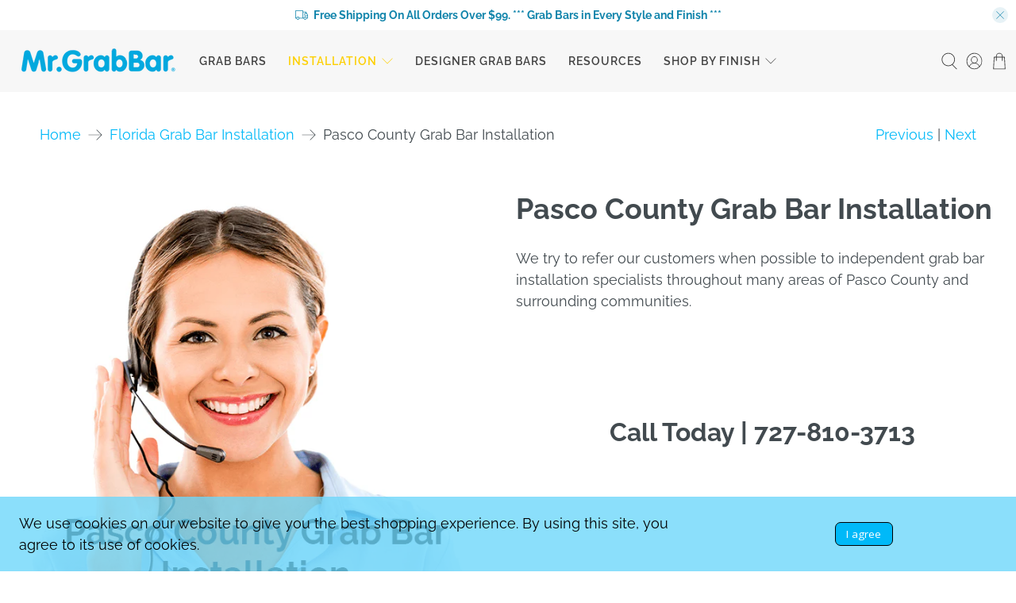

--- FILE ---
content_type: text/html; charset=utf-8
request_url: https://mrgrabbar.com/collections/florida-grab-bar-installation/products/pasco-county-grab-bar-installation
body_size: 60833
content:


 <!doctype html>
<html class="no-js no-touch" lang="en">
<head>
 <meta charset="utf-8">
 <meta http-equiv="cleartype" content="on">
 <meta name="robots" content="index,follow">
 <meta name="viewport" content="width=device-width,initial-scale=1">
 <meta name="theme-color" content="#ffffff">
 <link rel="canonical" href="https://mrgrabbar.com/products/pasco-county-grab-bar-installation"><title>Pasco County Grab Bar Installation | Grab Bars - Mr. Grab Bar
</title>
 <!-- DNS prefetches -->
 <link rel="dns-prefetch" href="https://cdn.shopify.com">
 <link rel="dns-prefetch" href="https://fonts.shopify.com">
 <link rel="dns-prefetch" href="https://monorail-edge.shopifysvc.com">
 <link rel="dns-prefetch" href="https://ajax.googleapis.com">
 <!-- Preconnects -->
 <link rel="preconnect" href="https://cdn.shopify.com" crossorigin>
 <link rel="preconnect" href="https://fonts.shopify.com" crossorigin>
 <link rel="preconnect" href="https://monorail-edge.shopifysvc.com">
 <link rel="preconnect" href="https://ajax.googleapis.com">
 <!-- Preloads -->
 <!-- Preload CSS -->
 <link rel="preload" href="//mrgrabbar.com/cdn/shop/t/55/assets/fancybox.css?v=30466120580444283401765706797" as="style">
 <link rel="preload" href="//mrgrabbar.com/cdn/shop/t/55/assets/theme.css?v=14739093772651819451765706899" as="style">
 <!-- Preload JS -->
 <link rel="preload" href="https://ajax.googleapis.com/ajax/libs/jquery/3.6.0/jquery.min.js" as="script">
 <link rel="preload" href="//mrgrabbar.com/cdn/shop/t/55/assets/vendors.js?v=105789364703734492431765706798" as="script">
 <link rel="preload" href="//mrgrabbar.com/cdn/shop/t/55/assets/utilities.js?v=178049412956046755721765706798" as="script">
 <link rel="preload" href="//mrgrabbar.com/cdn/shop/t/55/assets/app.js?v=147112339116014669781765706823" as="script">
 <!-- CSS for Flex -->
 <link rel="stylesheet" href="//mrgrabbar.com/cdn/shop/t/55/assets/fancybox.css?v=30466120580444283401765706797">
 <link rel="stylesheet" href="//mrgrabbar.com/cdn/shop/t/55/assets/theme.css?v=14739093772651819451765706899">
 <script async crossorigin fetchpriority="high" src="/cdn/shopifycloud/importmap-polyfill/es-modules-shim.2.4.0.js"></script>
<script>
    window.PXUTheme = window.PXUTheme || {};
    window.PXUTheme.version = '5.5.0';
    window.PXUTheme.name = 'Flex';
</script>
 <script>
    

window.PXUTheme = window.PXUTheme || {};


window.PXUTheme.info = {
  name: 'Flex',
  version: '3.0.0'
}


window.PXUTheme.currency = {};
window.PXUTheme.currency.show_multiple_currencies = false;
window.PXUTheme.currency.presentment_currency = "USD";
window.PXUTheme.currency.default_currency = "USD";
window.PXUTheme.currency.display_format = "money_with_currency_format";
window.PXUTheme.currency.money_format = "${{amount}} USD";
window.PXUTheme.currency.money_format_no_currency = "${{amount}}";
window.PXUTheme.currency.money_format_currency = "${{amount}} USD";
window.PXUTheme.currency.native_multi_currency = false;
window.PXUTheme.currency.iso_code = "USD";
window.PXUTheme.currency.symbol = "$";



window.PXUTheme.allCountryOptionTags = "\u003coption value=\"United States\" data-provinces=\"[[\u0026quot;Alabama\u0026quot;,\u0026quot;Alabama\u0026quot;],[\u0026quot;Alaska\u0026quot;,\u0026quot;Alaska\u0026quot;],[\u0026quot;American Samoa\u0026quot;,\u0026quot;American Samoa\u0026quot;],[\u0026quot;Arizona\u0026quot;,\u0026quot;Arizona\u0026quot;],[\u0026quot;Arkansas\u0026quot;,\u0026quot;Arkansas\u0026quot;],[\u0026quot;Armed Forces Americas\u0026quot;,\u0026quot;Armed Forces Americas\u0026quot;],[\u0026quot;Armed Forces Europe\u0026quot;,\u0026quot;Armed Forces Europe\u0026quot;],[\u0026quot;Armed Forces Pacific\u0026quot;,\u0026quot;Armed Forces Pacific\u0026quot;],[\u0026quot;California\u0026quot;,\u0026quot;California\u0026quot;],[\u0026quot;Colorado\u0026quot;,\u0026quot;Colorado\u0026quot;],[\u0026quot;Connecticut\u0026quot;,\u0026quot;Connecticut\u0026quot;],[\u0026quot;Delaware\u0026quot;,\u0026quot;Delaware\u0026quot;],[\u0026quot;District of Columbia\u0026quot;,\u0026quot;Washington DC\u0026quot;],[\u0026quot;Federated States of Micronesia\u0026quot;,\u0026quot;Micronesia\u0026quot;],[\u0026quot;Florida\u0026quot;,\u0026quot;Florida\u0026quot;],[\u0026quot;Georgia\u0026quot;,\u0026quot;Georgia\u0026quot;],[\u0026quot;Guam\u0026quot;,\u0026quot;Guam\u0026quot;],[\u0026quot;Hawaii\u0026quot;,\u0026quot;Hawaii\u0026quot;],[\u0026quot;Idaho\u0026quot;,\u0026quot;Idaho\u0026quot;],[\u0026quot;Illinois\u0026quot;,\u0026quot;Illinois\u0026quot;],[\u0026quot;Indiana\u0026quot;,\u0026quot;Indiana\u0026quot;],[\u0026quot;Iowa\u0026quot;,\u0026quot;Iowa\u0026quot;],[\u0026quot;Kansas\u0026quot;,\u0026quot;Kansas\u0026quot;],[\u0026quot;Kentucky\u0026quot;,\u0026quot;Kentucky\u0026quot;],[\u0026quot;Louisiana\u0026quot;,\u0026quot;Louisiana\u0026quot;],[\u0026quot;Maine\u0026quot;,\u0026quot;Maine\u0026quot;],[\u0026quot;Marshall Islands\u0026quot;,\u0026quot;Marshall Islands\u0026quot;],[\u0026quot;Maryland\u0026quot;,\u0026quot;Maryland\u0026quot;],[\u0026quot;Massachusetts\u0026quot;,\u0026quot;Massachusetts\u0026quot;],[\u0026quot;Michigan\u0026quot;,\u0026quot;Michigan\u0026quot;],[\u0026quot;Minnesota\u0026quot;,\u0026quot;Minnesota\u0026quot;],[\u0026quot;Mississippi\u0026quot;,\u0026quot;Mississippi\u0026quot;],[\u0026quot;Missouri\u0026quot;,\u0026quot;Missouri\u0026quot;],[\u0026quot;Montana\u0026quot;,\u0026quot;Montana\u0026quot;],[\u0026quot;Nebraska\u0026quot;,\u0026quot;Nebraska\u0026quot;],[\u0026quot;Nevada\u0026quot;,\u0026quot;Nevada\u0026quot;],[\u0026quot;New Hampshire\u0026quot;,\u0026quot;New Hampshire\u0026quot;],[\u0026quot;New Jersey\u0026quot;,\u0026quot;New Jersey\u0026quot;],[\u0026quot;New Mexico\u0026quot;,\u0026quot;New Mexico\u0026quot;],[\u0026quot;New York\u0026quot;,\u0026quot;New York\u0026quot;],[\u0026quot;North Carolina\u0026quot;,\u0026quot;North Carolina\u0026quot;],[\u0026quot;North Dakota\u0026quot;,\u0026quot;North Dakota\u0026quot;],[\u0026quot;Northern Mariana Islands\u0026quot;,\u0026quot;Northern Mariana Islands\u0026quot;],[\u0026quot;Ohio\u0026quot;,\u0026quot;Ohio\u0026quot;],[\u0026quot;Oklahoma\u0026quot;,\u0026quot;Oklahoma\u0026quot;],[\u0026quot;Oregon\u0026quot;,\u0026quot;Oregon\u0026quot;],[\u0026quot;Palau\u0026quot;,\u0026quot;Palau\u0026quot;],[\u0026quot;Pennsylvania\u0026quot;,\u0026quot;Pennsylvania\u0026quot;],[\u0026quot;Puerto Rico\u0026quot;,\u0026quot;Puerto Rico\u0026quot;],[\u0026quot;Rhode Island\u0026quot;,\u0026quot;Rhode Island\u0026quot;],[\u0026quot;South Carolina\u0026quot;,\u0026quot;South Carolina\u0026quot;],[\u0026quot;South Dakota\u0026quot;,\u0026quot;South Dakota\u0026quot;],[\u0026quot;Tennessee\u0026quot;,\u0026quot;Tennessee\u0026quot;],[\u0026quot;Texas\u0026quot;,\u0026quot;Texas\u0026quot;],[\u0026quot;Utah\u0026quot;,\u0026quot;Utah\u0026quot;],[\u0026quot;Vermont\u0026quot;,\u0026quot;Vermont\u0026quot;],[\u0026quot;Virgin Islands\u0026quot;,\u0026quot;U.S. Virgin Islands\u0026quot;],[\u0026quot;Virginia\u0026quot;,\u0026quot;Virginia\u0026quot;],[\u0026quot;Washington\u0026quot;,\u0026quot;Washington\u0026quot;],[\u0026quot;West Virginia\u0026quot;,\u0026quot;West Virginia\u0026quot;],[\u0026quot;Wisconsin\u0026quot;,\u0026quot;Wisconsin\u0026quot;],[\u0026quot;Wyoming\u0026quot;,\u0026quot;Wyoming\u0026quot;]]\"\u003eUnited States\u003c\/option\u003e\n\u003coption value=\"---\" data-provinces=\"[]\"\u003e---\u003c\/option\u003e\n\u003coption value=\"Afghanistan\" data-provinces=\"[]\"\u003eAfghanistan\u003c\/option\u003e\n\u003coption value=\"Aland Islands\" data-provinces=\"[]\"\u003eÅland Islands\u003c\/option\u003e\n\u003coption value=\"Albania\" data-provinces=\"[]\"\u003eAlbania\u003c\/option\u003e\n\u003coption value=\"Algeria\" data-provinces=\"[]\"\u003eAlgeria\u003c\/option\u003e\n\u003coption value=\"Andorra\" data-provinces=\"[]\"\u003eAndorra\u003c\/option\u003e\n\u003coption value=\"Angola\" data-provinces=\"[]\"\u003eAngola\u003c\/option\u003e\n\u003coption value=\"Anguilla\" data-provinces=\"[]\"\u003eAnguilla\u003c\/option\u003e\n\u003coption value=\"Antigua And Barbuda\" data-provinces=\"[]\"\u003eAntigua \u0026 Barbuda\u003c\/option\u003e\n\u003coption value=\"Argentina\" data-provinces=\"[[\u0026quot;Buenos Aires\u0026quot;,\u0026quot;Buenos Aires Province\u0026quot;],[\u0026quot;Catamarca\u0026quot;,\u0026quot;Catamarca\u0026quot;],[\u0026quot;Chaco\u0026quot;,\u0026quot;Chaco\u0026quot;],[\u0026quot;Chubut\u0026quot;,\u0026quot;Chubut\u0026quot;],[\u0026quot;Ciudad Autónoma de Buenos Aires\u0026quot;,\u0026quot;Buenos Aires (Autonomous City)\u0026quot;],[\u0026quot;Corrientes\u0026quot;,\u0026quot;Corrientes\u0026quot;],[\u0026quot;Córdoba\u0026quot;,\u0026quot;Córdoba\u0026quot;],[\u0026quot;Entre Ríos\u0026quot;,\u0026quot;Entre Ríos\u0026quot;],[\u0026quot;Formosa\u0026quot;,\u0026quot;Formosa\u0026quot;],[\u0026quot;Jujuy\u0026quot;,\u0026quot;Jujuy\u0026quot;],[\u0026quot;La Pampa\u0026quot;,\u0026quot;La Pampa\u0026quot;],[\u0026quot;La Rioja\u0026quot;,\u0026quot;La Rioja\u0026quot;],[\u0026quot;Mendoza\u0026quot;,\u0026quot;Mendoza\u0026quot;],[\u0026quot;Misiones\u0026quot;,\u0026quot;Misiones\u0026quot;],[\u0026quot;Neuquén\u0026quot;,\u0026quot;Neuquén\u0026quot;],[\u0026quot;Río Negro\u0026quot;,\u0026quot;Río Negro\u0026quot;],[\u0026quot;Salta\u0026quot;,\u0026quot;Salta\u0026quot;],[\u0026quot;San Juan\u0026quot;,\u0026quot;San Juan\u0026quot;],[\u0026quot;San Luis\u0026quot;,\u0026quot;San Luis\u0026quot;],[\u0026quot;Santa Cruz\u0026quot;,\u0026quot;Santa Cruz\u0026quot;],[\u0026quot;Santa Fe\u0026quot;,\u0026quot;Santa Fe\u0026quot;],[\u0026quot;Santiago Del Estero\u0026quot;,\u0026quot;Santiago del Estero\u0026quot;],[\u0026quot;Tierra Del Fuego\u0026quot;,\u0026quot;Tierra del Fuego\u0026quot;],[\u0026quot;Tucumán\u0026quot;,\u0026quot;Tucumán\u0026quot;]]\"\u003eArgentina\u003c\/option\u003e\n\u003coption value=\"Armenia\" data-provinces=\"[]\"\u003eArmenia\u003c\/option\u003e\n\u003coption value=\"Aruba\" data-provinces=\"[]\"\u003eAruba\u003c\/option\u003e\n\u003coption value=\"Ascension Island\" data-provinces=\"[]\"\u003eAscension Island\u003c\/option\u003e\n\u003coption value=\"Australia\" data-provinces=\"[[\u0026quot;Australian Capital Territory\u0026quot;,\u0026quot;Australian Capital Territory\u0026quot;],[\u0026quot;New South Wales\u0026quot;,\u0026quot;New South Wales\u0026quot;],[\u0026quot;Northern Territory\u0026quot;,\u0026quot;Northern Territory\u0026quot;],[\u0026quot;Queensland\u0026quot;,\u0026quot;Queensland\u0026quot;],[\u0026quot;South Australia\u0026quot;,\u0026quot;South Australia\u0026quot;],[\u0026quot;Tasmania\u0026quot;,\u0026quot;Tasmania\u0026quot;],[\u0026quot;Victoria\u0026quot;,\u0026quot;Victoria\u0026quot;],[\u0026quot;Western Australia\u0026quot;,\u0026quot;Western Australia\u0026quot;]]\"\u003eAustralia\u003c\/option\u003e\n\u003coption value=\"Austria\" data-provinces=\"[]\"\u003eAustria\u003c\/option\u003e\n\u003coption value=\"Azerbaijan\" data-provinces=\"[]\"\u003eAzerbaijan\u003c\/option\u003e\n\u003coption value=\"Bahamas\" data-provinces=\"[]\"\u003eBahamas\u003c\/option\u003e\n\u003coption value=\"Bahrain\" data-provinces=\"[]\"\u003eBahrain\u003c\/option\u003e\n\u003coption value=\"Bangladesh\" data-provinces=\"[]\"\u003eBangladesh\u003c\/option\u003e\n\u003coption value=\"Barbados\" data-provinces=\"[]\"\u003eBarbados\u003c\/option\u003e\n\u003coption value=\"Belarus\" data-provinces=\"[]\"\u003eBelarus\u003c\/option\u003e\n\u003coption value=\"Belgium\" data-provinces=\"[]\"\u003eBelgium\u003c\/option\u003e\n\u003coption value=\"Belize\" data-provinces=\"[]\"\u003eBelize\u003c\/option\u003e\n\u003coption value=\"Benin\" data-provinces=\"[]\"\u003eBenin\u003c\/option\u003e\n\u003coption value=\"Bermuda\" data-provinces=\"[]\"\u003eBermuda\u003c\/option\u003e\n\u003coption value=\"Bhutan\" data-provinces=\"[]\"\u003eBhutan\u003c\/option\u003e\n\u003coption value=\"Bolivia\" data-provinces=\"[]\"\u003eBolivia\u003c\/option\u003e\n\u003coption value=\"Bosnia And Herzegovina\" data-provinces=\"[]\"\u003eBosnia \u0026 Herzegovina\u003c\/option\u003e\n\u003coption value=\"Botswana\" data-provinces=\"[]\"\u003eBotswana\u003c\/option\u003e\n\u003coption value=\"Brazil\" data-provinces=\"[[\u0026quot;Acre\u0026quot;,\u0026quot;Acre\u0026quot;],[\u0026quot;Alagoas\u0026quot;,\u0026quot;Alagoas\u0026quot;],[\u0026quot;Amapá\u0026quot;,\u0026quot;Amapá\u0026quot;],[\u0026quot;Amazonas\u0026quot;,\u0026quot;Amazonas\u0026quot;],[\u0026quot;Bahia\u0026quot;,\u0026quot;Bahia\u0026quot;],[\u0026quot;Ceará\u0026quot;,\u0026quot;Ceará\u0026quot;],[\u0026quot;Distrito Federal\u0026quot;,\u0026quot;Federal District\u0026quot;],[\u0026quot;Espírito Santo\u0026quot;,\u0026quot;Espírito Santo\u0026quot;],[\u0026quot;Goiás\u0026quot;,\u0026quot;Goiás\u0026quot;],[\u0026quot;Maranhão\u0026quot;,\u0026quot;Maranhão\u0026quot;],[\u0026quot;Mato Grosso\u0026quot;,\u0026quot;Mato Grosso\u0026quot;],[\u0026quot;Mato Grosso do Sul\u0026quot;,\u0026quot;Mato Grosso do Sul\u0026quot;],[\u0026quot;Minas Gerais\u0026quot;,\u0026quot;Minas Gerais\u0026quot;],[\u0026quot;Paraná\u0026quot;,\u0026quot;Paraná\u0026quot;],[\u0026quot;Paraíba\u0026quot;,\u0026quot;Paraíba\u0026quot;],[\u0026quot;Pará\u0026quot;,\u0026quot;Pará\u0026quot;],[\u0026quot;Pernambuco\u0026quot;,\u0026quot;Pernambuco\u0026quot;],[\u0026quot;Piauí\u0026quot;,\u0026quot;Piauí\u0026quot;],[\u0026quot;Rio Grande do Norte\u0026quot;,\u0026quot;Rio Grande do Norte\u0026quot;],[\u0026quot;Rio Grande do Sul\u0026quot;,\u0026quot;Rio Grande do Sul\u0026quot;],[\u0026quot;Rio de Janeiro\u0026quot;,\u0026quot;Rio de Janeiro\u0026quot;],[\u0026quot;Rondônia\u0026quot;,\u0026quot;Rondônia\u0026quot;],[\u0026quot;Roraima\u0026quot;,\u0026quot;Roraima\u0026quot;],[\u0026quot;Santa Catarina\u0026quot;,\u0026quot;Santa Catarina\u0026quot;],[\u0026quot;Sergipe\u0026quot;,\u0026quot;Sergipe\u0026quot;],[\u0026quot;São Paulo\u0026quot;,\u0026quot;São Paulo\u0026quot;],[\u0026quot;Tocantins\u0026quot;,\u0026quot;Tocantins\u0026quot;]]\"\u003eBrazil\u003c\/option\u003e\n\u003coption value=\"British Indian Ocean Territory\" data-provinces=\"[]\"\u003eBritish Indian Ocean Territory\u003c\/option\u003e\n\u003coption value=\"Virgin Islands, British\" data-provinces=\"[]\"\u003eBritish Virgin Islands\u003c\/option\u003e\n\u003coption value=\"Brunei\" data-provinces=\"[]\"\u003eBrunei\u003c\/option\u003e\n\u003coption value=\"Bulgaria\" data-provinces=\"[]\"\u003eBulgaria\u003c\/option\u003e\n\u003coption value=\"Burkina Faso\" data-provinces=\"[]\"\u003eBurkina Faso\u003c\/option\u003e\n\u003coption value=\"Burundi\" data-provinces=\"[]\"\u003eBurundi\u003c\/option\u003e\n\u003coption value=\"Cambodia\" data-provinces=\"[]\"\u003eCambodia\u003c\/option\u003e\n\u003coption value=\"Republic of Cameroon\" data-provinces=\"[]\"\u003eCameroon\u003c\/option\u003e\n\u003coption value=\"Canada\" data-provinces=\"[[\u0026quot;Alberta\u0026quot;,\u0026quot;Alberta\u0026quot;],[\u0026quot;British Columbia\u0026quot;,\u0026quot;British Columbia\u0026quot;],[\u0026quot;Manitoba\u0026quot;,\u0026quot;Manitoba\u0026quot;],[\u0026quot;New Brunswick\u0026quot;,\u0026quot;New Brunswick\u0026quot;],[\u0026quot;Newfoundland and Labrador\u0026quot;,\u0026quot;Newfoundland and Labrador\u0026quot;],[\u0026quot;Northwest Territories\u0026quot;,\u0026quot;Northwest Territories\u0026quot;],[\u0026quot;Nova Scotia\u0026quot;,\u0026quot;Nova Scotia\u0026quot;],[\u0026quot;Nunavut\u0026quot;,\u0026quot;Nunavut\u0026quot;],[\u0026quot;Ontario\u0026quot;,\u0026quot;Ontario\u0026quot;],[\u0026quot;Prince Edward Island\u0026quot;,\u0026quot;Prince Edward Island\u0026quot;],[\u0026quot;Quebec\u0026quot;,\u0026quot;Quebec\u0026quot;],[\u0026quot;Saskatchewan\u0026quot;,\u0026quot;Saskatchewan\u0026quot;],[\u0026quot;Yukon\u0026quot;,\u0026quot;Yukon\u0026quot;]]\"\u003eCanada\u003c\/option\u003e\n\u003coption value=\"Cape Verde\" data-provinces=\"[]\"\u003eCape Verde\u003c\/option\u003e\n\u003coption value=\"Caribbean Netherlands\" data-provinces=\"[]\"\u003eCaribbean Netherlands\u003c\/option\u003e\n\u003coption value=\"Cayman Islands\" data-provinces=\"[]\"\u003eCayman Islands\u003c\/option\u003e\n\u003coption value=\"Central African Republic\" data-provinces=\"[]\"\u003eCentral African Republic\u003c\/option\u003e\n\u003coption value=\"Chad\" data-provinces=\"[]\"\u003eChad\u003c\/option\u003e\n\u003coption value=\"Chile\" data-provinces=\"[[\u0026quot;Antofagasta\u0026quot;,\u0026quot;Antofagasta\u0026quot;],[\u0026quot;Araucanía\u0026quot;,\u0026quot;Araucanía\u0026quot;],[\u0026quot;Arica and Parinacota\u0026quot;,\u0026quot;Arica y Parinacota\u0026quot;],[\u0026quot;Atacama\u0026quot;,\u0026quot;Atacama\u0026quot;],[\u0026quot;Aysén\u0026quot;,\u0026quot;Aysén\u0026quot;],[\u0026quot;Biobío\u0026quot;,\u0026quot;Bío Bío\u0026quot;],[\u0026quot;Coquimbo\u0026quot;,\u0026quot;Coquimbo\u0026quot;],[\u0026quot;Los Lagos\u0026quot;,\u0026quot;Los Lagos\u0026quot;],[\u0026quot;Los Ríos\u0026quot;,\u0026quot;Los Ríos\u0026quot;],[\u0026quot;Magallanes\u0026quot;,\u0026quot;Magallanes Region\u0026quot;],[\u0026quot;Maule\u0026quot;,\u0026quot;Maule\u0026quot;],[\u0026quot;O\u0026#39;Higgins\u0026quot;,\u0026quot;Libertador General Bernardo O’Higgins\u0026quot;],[\u0026quot;Santiago\u0026quot;,\u0026quot;Santiago Metropolitan\u0026quot;],[\u0026quot;Tarapacá\u0026quot;,\u0026quot;Tarapacá\u0026quot;],[\u0026quot;Valparaíso\u0026quot;,\u0026quot;Valparaíso\u0026quot;],[\u0026quot;Ñuble\u0026quot;,\u0026quot;Ñuble\u0026quot;]]\"\u003eChile\u003c\/option\u003e\n\u003coption value=\"China\" data-provinces=\"[[\u0026quot;Anhui\u0026quot;,\u0026quot;Anhui\u0026quot;],[\u0026quot;Beijing\u0026quot;,\u0026quot;Beijing\u0026quot;],[\u0026quot;Chongqing\u0026quot;,\u0026quot;Chongqing\u0026quot;],[\u0026quot;Fujian\u0026quot;,\u0026quot;Fujian\u0026quot;],[\u0026quot;Gansu\u0026quot;,\u0026quot;Gansu\u0026quot;],[\u0026quot;Guangdong\u0026quot;,\u0026quot;Guangdong\u0026quot;],[\u0026quot;Guangxi\u0026quot;,\u0026quot;Guangxi\u0026quot;],[\u0026quot;Guizhou\u0026quot;,\u0026quot;Guizhou\u0026quot;],[\u0026quot;Hainan\u0026quot;,\u0026quot;Hainan\u0026quot;],[\u0026quot;Hebei\u0026quot;,\u0026quot;Hebei\u0026quot;],[\u0026quot;Heilongjiang\u0026quot;,\u0026quot;Heilongjiang\u0026quot;],[\u0026quot;Henan\u0026quot;,\u0026quot;Henan\u0026quot;],[\u0026quot;Hubei\u0026quot;,\u0026quot;Hubei\u0026quot;],[\u0026quot;Hunan\u0026quot;,\u0026quot;Hunan\u0026quot;],[\u0026quot;Inner Mongolia\u0026quot;,\u0026quot;Inner Mongolia\u0026quot;],[\u0026quot;Jiangsu\u0026quot;,\u0026quot;Jiangsu\u0026quot;],[\u0026quot;Jiangxi\u0026quot;,\u0026quot;Jiangxi\u0026quot;],[\u0026quot;Jilin\u0026quot;,\u0026quot;Jilin\u0026quot;],[\u0026quot;Liaoning\u0026quot;,\u0026quot;Liaoning\u0026quot;],[\u0026quot;Ningxia\u0026quot;,\u0026quot;Ningxia\u0026quot;],[\u0026quot;Qinghai\u0026quot;,\u0026quot;Qinghai\u0026quot;],[\u0026quot;Shaanxi\u0026quot;,\u0026quot;Shaanxi\u0026quot;],[\u0026quot;Shandong\u0026quot;,\u0026quot;Shandong\u0026quot;],[\u0026quot;Shanghai\u0026quot;,\u0026quot;Shanghai\u0026quot;],[\u0026quot;Shanxi\u0026quot;,\u0026quot;Shanxi\u0026quot;],[\u0026quot;Sichuan\u0026quot;,\u0026quot;Sichuan\u0026quot;],[\u0026quot;Tianjin\u0026quot;,\u0026quot;Tianjin\u0026quot;],[\u0026quot;Xinjiang\u0026quot;,\u0026quot;Xinjiang\u0026quot;],[\u0026quot;Xizang\u0026quot;,\u0026quot;Tibet\u0026quot;],[\u0026quot;Yunnan\u0026quot;,\u0026quot;Yunnan\u0026quot;],[\u0026quot;Zhejiang\u0026quot;,\u0026quot;Zhejiang\u0026quot;]]\"\u003eChina\u003c\/option\u003e\n\u003coption value=\"Christmas Island\" data-provinces=\"[]\"\u003eChristmas Island\u003c\/option\u003e\n\u003coption value=\"Cocos (Keeling) Islands\" data-provinces=\"[]\"\u003eCocos (Keeling) Islands\u003c\/option\u003e\n\u003coption value=\"Colombia\" data-provinces=\"[[\u0026quot;Amazonas\u0026quot;,\u0026quot;Amazonas\u0026quot;],[\u0026quot;Antioquia\u0026quot;,\u0026quot;Antioquia\u0026quot;],[\u0026quot;Arauca\u0026quot;,\u0026quot;Arauca\u0026quot;],[\u0026quot;Atlántico\u0026quot;,\u0026quot;Atlántico\u0026quot;],[\u0026quot;Bogotá, D.C.\u0026quot;,\u0026quot;Capital District\u0026quot;],[\u0026quot;Bolívar\u0026quot;,\u0026quot;Bolívar\u0026quot;],[\u0026quot;Boyacá\u0026quot;,\u0026quot;Boyacá\u0026quot;],[\u0026quot;Caldas\u0026quot;,\u0026quot;Caldas\u0026quot;],[\u0026quot;Caquetá\u0026quot;,\u0026quot;Caquetá\u0026quot;],[\u0026quot;Casanare\u0026quot;,\u0026quot;Casanare\u0026quot;],[\u0026quot;Cauca\u0026quot;,\u0026quot;Cauca\u0026quot;],[\u0026quot;Cesar\u0026quot;,\u0026quot;Cesar\u0026quot;],[\u0026quot;Chocó\u0026quot;,\u0026quot;Chocó\u0026quot;],[\u0026quot;Cundinamarca\u0026quot;,\u0026quot;Cundinamarca\u0026quot;],[\u0026quot;Córdoba\u0026quot;,\u0026quot;Córdoba\u0026quot;],[\u0026quot;Guainía\u0026quot;,\u0026quot;Guainía\u0026quot;],[\u0026quot;Guaviare\u0026quot;,\u0026quot;Guaviare\u0026quot;],[\u0026quot;Huila\u0026quot;,\u0026quot;Huila\u0026quot;],[\u0026quot;La Guajira\u0026quot;,\u0026quot;La Guajira\u0026quot;],[\u0026quot;Magdalena\u0026quot;,\u0026quot;Magdalena\u0026quot;],[\u0026quot;Meta\u0026quot;,\u0026quot;Meta\u0026quot;],[\u0026quot;Nariño\u0026quot;,\u0026quot;Nariño\u0026quot;],[\u0026quot;Norte de Santander\u0026quot;,\u0026quot;Norte de Santander\u0026quot;],[\u0026quot;Putumayo\u0026quot;,\u0026quot;Putumayo\u0026quot;],[\u0026quot;Quindío\u0026quot;,\u0026quot;Quindío\u0026quot;],[\u0026quot;Risaralda\u0026quot;,\u0026quot;Risaralda\u0026quot;],[\u0026quot;San Andrés, Providencia y Santa Catalina\u0026quot;,\u0026quot;San Andrés \\u0026 Providencia\u0026quot;],[\u0026quot;Santander\u0026quot;,\u0026quot;Santander\u0026quot;],[\u0026quot;Sucre\u0026quot;,\u0026quot;Sucre\u0026quot;],[\u0026quot;Tolima\u0026quot;,\u0026quot;Tolima\u0026quot;],[\u0026quot;Valle del Cauca\u0026quot;,\u0026quot;Valle del Cauca\u0026quot;],[\u0026quot;Vaupés\u0026quot;,\u0026quot;Vaupés\u0026quot;],[\u0026quot;Vichada\u0026quot;,\u0026quot;Vichada\u0026quot;]]\"\u003eColombia\u003c\/option\u003e\n\u003coption value=\"Comoros\" data-provinces=\"[]\"\u003eComoros\u003c\/option\u003e\n\u003coption value=\"Congo\" data-provinces=\"[]\"\u003eCongo - Brazzaville\u003c\/option\u003e\n\u003coption value=\"Congo, The Democratic Republic Of The\" data-provinces=\"[]\"\u003eCongo - Kinshasa\u003c\/option\u003e\n\u003coption value=\"Cook Islands\" data-provinces=\"[]\"\u003eCook Islands\u003c\/option\u003e\n\u003coption value=\"Costa Rica\" data-provinces=\"[[\u0026quot;Alajuela\u0026quot;,\u0026quot;Alajuela\u0026quot;],[\u0026quot;Cartago\u0026quot;,\u0026quot;Cartago\u0026quot;],[\u0026quot;Guanacaste\u0026quot;,\u0026quot;Guanacaste\u0026quot;],[\u0026quot;Heredia\u0026quot;,\u0026quot;Heredia\u0026quot;],[\u0026quot;Limón\u0026quot;,\u0026quot;Limón\u0026quot;],[\u0026quot;Puntarenas\u0026quot;,\u0026quot;Puntarenas\u0026quot;],[\u0026quot;San José\u0026quot;,\u0026quot;San José\u0026quot;]]\"\u003eCosta Rica\u003c\/option\u003e\n\u003coption value=\"Croatia\" data-provinces=\"[]\"\u003eCroatia\u003c\/option\u003e\n\u003coption value=\"Curaçao\" data-provinces=\"[]\"\u003eCuraçao\u003c\/option\u003e\n\u003coption value=\"Cyprus\" data-provinces=\"[]\"\u003eCyprus\u003c\/option\u003e\n\u003coption value=\"Czech Republic\" data-provinces=\"[]\"\u003eCzechia\u003c\/option\u003e\n\u003coption value=\"Côte d'Ivoire\" data-provinces=\"[]\"\u003eCôte d’Ivoire\u003c\/option\u003e\n\u003coption value=\"Denmark\" data-provinces=\"[]\"\u003eDenmark\u003c\/option\u003e\n\u003coption value=\"Djibouti\" data-provinces=\"[]\"\u003eDjibouti\u003c\/option\u003e\n\u003coption value=\"Dominica\" data-provinces=\"[]\"\u003eDominica\u003c\/option\u003e\n\u003coption value=\"Dominican Republic\" data-provinces=\"[]\"\u003eDominican Republic\u003c\/option\u003e\n\u003coption value=\"Ecuador\" data-provinces=\"[]\"\u003eEcuador\u003c\/option\u003e\n\u003coption value=\"Egypt\" data-provinces=\"[[\u0026quot;6th of October\u0026quot;,\u0026quot;6th of October\u0026quot;],[\u0026quot;Al Sharqia\u0026quot;,\u0026quot;Al Sharqia\u0026quot;],[\u0026quot;Alexandria\u0026quot;,\u0026quot;Alexandria\u0026quot;],[\u0026quot;Aswan\u0026quot;,\u0026quot;Aswan\u0026quot;],[\u0026quot;Asyut\u0026quot;,\u0026quot;Asyut\u0026quot;],[\u0026quot;Beheira\u0026quot;,\u0026quot;Beheira\u0026quot;],[\u0026quot;Beni Suef\u0026quot;,\u0026quot;Beni Suef\u0026quot;],[\u0026quot;Cairo\u0026quot;,\u0026quot;Cairo\u0026quot;],[\u0026quot;Dakahlia\u0026quot;,\u0026quot;Dakahlia\u0026quot;],[\u0026quot;Damietta\u0026quot;,\u0026quot;Damietta\u0026quot;],[\u0026quot;Faiyum\u0026quot;,\u0026quot;Faiyum\u0026quot;],[\u0026quot;Gharbia\u0026quot;,\u0026quot;Gharbia\u0026quot;],[\u0026quot;Giza\u0026quot;,\u0026quot;Giza\u0026quot;],[\u0026quot;Helwan\u0026quot;,\u0026quot;Helwan\u0026quot;],[\u0026quot;Ismailia\u0026quot;,\u0026quot;Ismailia\u0026quot;],[\u0026quot;Kafr el-Sheikh\u0026quot;,\u0026quot;Kafr el-Sheikh\u0026quot;],[\u0026quot;Luxor\u0026quot;,\u0026quot;Luxor\u0026quot;],[\u0026quot;Matrouh\u0026quot;,\u0026quot;Matrouh\u0026quot;],[\u0026quot;Minya\u0026quot;,\u0026quot;Minya\u0026quot;],[\u0026quot;Monufia\u0026quot;,\u0026quot;Monufia\u0026quot;],[\u0026quot;New Valley\u0026quot;,\u0026quot;New Valley\u0026quot;],[\u0026quot;North Sinai\u0026quot;,\u0026quot;North Sinai\u0026quot;],[\u0026quot;Port Said\u0026quot;,\u0026quot;Port Said\u0026quot;],[\u0026quot;Qalyubia\u0026quot;,\u0026quot;Qalyubia\u0026quot;],[\u0026quot;Qena\u0026quot;,\u0026quot;Qena\u0026quot;],[\u0026quot;Red Sea\u0026quot;,\u0026quot;Red Sea\u0026quot;],[\u0026quot;Sohag\u0026quot;,\u0026quot;Sohag\u0026quot;],[\u0026quot;South Sinai\u0026quot;,\u0026quot;South Sinai\u0026quot;],[\u0026quot;Suez\u0026quot;,\u0026quot;Suez\u0026quot;]]\"\u003eEgypt\u003c\/option\u003e\n\u003coption value=\"El Salvador\" data-provinces=\"[[\u0026quot;Ahuachapán\u0026quot;,\u0026quot;Ahuachapán\u0026quot;],[\u0026quot;Cabañas\u0026quot;,\u0026quot;Cabañas\u0026quot;],[\u0026quot;Chalatenango\u0026quot;,\u0026quot;Chalatenango\u0026quot;],[\u0026quot;Cuscatlán\u0026quot;,\u0026quot;Cuscatlán\u0026quot;],[\u0026quot;La Libertad\u0026quot;,\u0026quot;La Libertad\u0026quot;],[\u0026quot;La Paz\u0026quot;,\u0026quot;La Paz\u0026quot;],[\u0026quot;La Unión\u0026quot;,\u0026quot;La Unión\u0026quot;],[\u0026quot;Morazán\u0026quot;,\u0026quot;Morazán\u0026quot;],[\u0026quot;San Miguel\u0026quot;,\u0026quot;San Miguel\u0026quot;],[\u0026quot;San Salvador\u0026quot;,\u0026quot;San Salvador\u0026quot;],[\u0026quot;San Vicente\u0026quot;,\u0026quot;San Vicente\u0026quot;],[\u0026quot;Santa Ana\u0026quot;,\u0026quot;Santa Ana\u0026quot;],[\u0026quot;Sonsonate\u0026quot;,\u0026quot;Sonsonate\u0026quot;],[\u0026quot;Usulután\u0026quot;,\u0026quot;Usulután\u0026quot;]]\"\u003eEl Salvador\u003c\/option\u003e\n\u003coption value=\"Equatorial Guinea\" data-provinces=\"[]\"\u003eEquatorial Guinea\u003c\/option\u003e\n\u003coption value=\"Eritrea\" data-provinces=\"[]\"\u003eEritrea\u003c\/option\u003e\n\u003coption value=\"Estonia\" data-provinces=\"[]\"\u003eEstonia\u003c\/option\u003e\n\u003coption value=\"Eswatini\" data-provinces=\"[]\"\u003eEswatini\u003c\/option\u003e\n\u003coption value=\"Ethiopia\" data-provinces=\"[]\"\u003eEthiopia\u003c\/option\u003e\n\u003coption value=\"Falkland Islands (Malvinas)\" data-provinces=\"[]\"\u003eFalkland Islands\u003c\/option\u003e\n\u003coption value=\"Faroe Islands\" data-provinces=\"[]\"\u003eFaroe Islands\u003c\/option\u003e\n\u003coption value=\"Fiji\" data-provinces=\"[]\"\u003eFiji\u003c\/option\u003e\n\u003coption value=\"Finland\" data-provinces=\"[]\"\u003eFinland\u003c\/option\u003e\n\u003coption value=\"France\" data-provinces=\"[]\"\u003eFrance\u003c\/option\u003e\n\u003coption value=\"French Guiana\" data-provinces=\"[]\"\u003eFrench Guiana\u003c\/option\u003e\n\u003coption value=\"French Polynesia\" data-provinces=\"[]\"\u003eFrench Polynesia\u003c\/option\u003e\n\u003coption value=\"French Southern Territories\" data-provinces=\"[]\"\u003eFrench Southern Territories\u003c\/option\u003e\n\u003coption value=\"Gabon\" data-provinces=\"[]\"\u003eGabon\u003c\/option\u003e\n\u003coption value=\"Gambia\" data-provinces=\"[]\"\u003eGambia\u003c\/option\u003e\n\u003coption value=\"Georgia\" data-provinces=\"[]\"\u003eGeorgia\u003c\/option\u003e\n\u003coption value=\"Germany\" data-provinces=\"[]\"\u003eGermany\u003c\/option\u003e\n\u003coption value=\"Ghana\" data-provinces=\"[]\"\u003eGhana\u003c\/option\u003e\n\u003coption value=\"Gibraltar\" data-provinces=\"[]\"\u003eGibraltar\u003c\/option\u003e\n\u003coption value=\"Greece\" data-provinces=\"[]\"\u003eGreece\u003c\/option\u003e\n\u003coption value=\"Greenland\" data-provinces=\"[]\"\u003eGreenland\u003c\/option\u003e\n\u003coption value=\"Grenada\" data-provinces=\"[]\"\u003eGrenada\u003c\/option\u003e\n\u003coption value=\"Guadeloupe\" data-provinces=\"[]\"\u003eGuadeloupe\u003c\/option\u003e\n\u003coption value=\"Guatemala\" data-provinces=\"[[\u0026quot;Alta Verapaz\u0026quot;,\u0026quot;Alta Verapaz\u0026quot;],[\u0026quot;Baja Verapaz\u0026quot;,\u0026quot;Baja Verapaz\u0026quot;],[\u0026quot;Chimaltenango\u0026quot;,\u0026quot;Chimaltenango\u0026quot;],[\u0026quot;Chiquimula\u0026quot;,\u0026quot;Chiquimula\u0026quot;],[\u0026quot;El Progreso\u0026quot;,\u0026quot;El Progreso\u0026quot;],[\u0026quot;Escuintla\u0026quot;,\u0026quot;Escuintla\u0026quot;],[\u0026quot;Guatemala\u0026quot;,\u0026quot;Guatemala\u0026quot;],[\u0026quot;Huehuetenango\u0026quot;,\u0026quot;Huehuetenango\u0026quot;],[\u0026quot;Izabal\u0026quot;,\u0026quot;Izabal\u0026quot;],[\u0026quot;Jalapa\u0026quot;,\u0026quot;Jalapa\u0026quot;],[\u0026quot;Jutiapa\u0026quot;,\u0026quot;Jutiapa\u0026quot;],[\u0026quot;Petén\u0026quot;,\u0026quot;Petén\u0026quot;],[\u0026quot;Quetzaltenango\u0026quot;,\u0026quot;Quetzaltenango\u0026quot;],[\u0026quot;Quiché\u0026quot;,\u0026quot;Quiché\u0026quot;],[\u0026quot;Retalhuleu\u0026quot;,\u0026quot;Retalhuleu\u0026quot;],[\u0026quot;Sacatepéquez\u0026quot;,\u0026quot;Sacatepéquez\u0026quot;],[\u0026quot;San Marcos\u0026quot;,\u0026quot;San Marcos\u0026quot;],[\u0026quot;Santa Rosa\u0026quot;,\u0026quot;Santa Rosa\u0026quot;],[\u0026quot;Sololá\u0026quot;,\u0026quot;Sololá\u0026quot;],[\u0026quot;Suchitepéquez\u0026quot;,\u0026quot;Suchitepéquez\u0026quot;],[\u0026quot;Totonicapán\u0026quot;,\u0026quot;Totonicapán\u0026quot;],[\u0026quot;Zacapa\u0026quot;,\u0026quot;Zacapa\u0026quot;]]\"\u003eGuatemala\u003c\/option\u003e\n\u003coption value=\"Guernsey\" data-provinces=\"[]\"\u003eGuernsey\u003c\/option\u003e\n\u003coption value=\"Guinea\" data-provinces=\"[]\"\u003eGuinea\u003c\/option\u003e\n\u003coption value=\"Guinea Bissau\" data-provinces=\"[]\"\u003eGuinea-Bissau\u003c\/option\u003e\n\u003coption value=\"Guyana\" data-provinces=\"[]\"\u003eGuyana\u003c\/option\u003e\n\u003coption value=\"Haiti\" data-provinces=\"[]\"\u003eHaiti\u003c\/option\u003e\n\u003coption value=\"Honduras\" data-provinces=\"[]\"\u003eHonduras\u003c\/option\u003e\n\u003coption value=\"Hong Kong\" data-provinces=\"[[\u0026quot;Hong Kong Island\u0026quot;,\u0026quot;Hong Kong Island\u0026quot;],[\u0026quot;Kowloon\u0026quot;,\u0026quot;Kowloon\u0026quot;],[\u0026quot;New Territories\u0026quot;,\u0026quot;New Territories\u0026quot;]]\"\u003eHong Kong SAR\u003c\/option\u003e\n\u003coption value=\"Hungary\" data-provinces=\"[]\"\u003eHungary\u003c\/option\u003e\n\u003coption value=\"Iceland\" data-provinces=\"[]\"\u003eIceland\u003c\/option\u003e\n\u003coption value=\"India\" data-provinces=\"[[\u0026quot;Andaman and Nicobar Islands\u0026quot;,\u0026quot;Andaman and Nicobar Islands\u0026quot;],[\u0026quot;Andhra Pradesh\u0026quot;,\u0026quot;Andhra Pradesh\u0026quot;],[\u0026quot;Arunachal Pradesh\u0026quot;,\u0026quot;Arunachal Pradesh\u0026quot;],[\u0026quot;Assam\u0026quot;,\u0026quot;Assam\u0026quot;],[\u0026quot;Bihar\u0026quot;,\u0026quot;Bihar\u0026quot;],[\u0026quot;Chandigarh\u0026quot;,\u0026quot;Chandigarh\u0026quot;],[\u0026quot;Chhattisgarh\u0026quot;,\u0026quot;Chhattisgarh\u0026quot;],[\u0026quot;Dadra and Nagar Haveli\u0026quot;,\u0026quot;Dadra and Nagar Haveli\u0026quot;],[\u0026quot;Daman and Diu\u0026quot;,\u0026quot;Daman and Diu\u0026quot;],[\u0026quot;Delhi\u0026quot;,\u0026quot;Delhi\u0026quot;],[\u0026quot;Goa\u0026quot;,\u0026quot;Goa\u0026quot;],[\u0026quot;Gujarat\u0026quot;,\u0026quot;Gujarat\u0026quot;],[\u0026quot;Haryana\u0026quot;,\u0026quot;Haryana\u0026quot;],[\u0026quot;Himachal Pradesh\u0026quot;,\u0026quot;Himachal Pradesh\u0026quot;],[\u0026quot;Jammu and Kashmir\u0026quot;,\u0026quot;Jammu and Kashmir\u0026quot;],[\u0026quot;Jharkhand\u0026quot;,\u0026quot;Jharkhand\u0026quot;],[\u0026quot;Karnataka\u0026quot;,\u0026quot;Karnataka\u0026quot;],[\u0026quot;Kerala\u0026quot;,\u0026quot;Kerala\u0026quot;],[\u0026quot;Ladakh\u0026quot;,\u0026quot;Ladakh\u0026quot;],[\u0026quot;Lakshadweep\u0026quot;,\u0026quot;Lakshadweep\u0026quot;],[\u0026quot;Madhya Pradesh\u0026quot;,\u0026quot;Madhya Pradesh\u0026quot;],[\u0026quot;Maharashtra\u0026quot;,\u0026quot;Maharashtra\u0026quot;],[\u0026quot;Manipur\u0026quot;,\u0026quot;Manipur\u0026quot;],[\u0026quot;Meghalaya\u0026quot;,\u0026quot;Meghalaya\u0026quot;],[\u0026quot;Mizoram\u0026quot;,\u0026quot;Mizoram\u0026quot;],[\u0026quot;Nagaland\u0026quot;,\u0026quot;Nagaland\u0026quot;],[\u0026quot;Odisha\u0026quot;,\u0026quot;Odisha\u0026quot;],[\u0026quot;Puducherry\u0026quot;,\u0026quot;Puducherry\u0026quot;],[\u0026quot;Punjab\u0026quot;,\u0026quot;Punjab\u0026quot;],[\u0026quot;Rajasthan\u0026quot;,\u0026quot;Rajasthan\u0026quot;],[\u0026quot;Sikkim\u0026quot;,\u0026quot;Sikkim\u0026quot;],[\u0026quot;Tamil Nadu\u0026quot;,\u0026quot;Tamil Nadu\u0026quot;],[\u0026quot;Telangana\u0026quot;,\u0026quot;Telangana\u0026quot;],[\u0026quot;Tripura\u0026quot;,\u0026quot;Tripura\u0026quot;],[\u0026quot;Uttar Pradesh\u0026quot;,\u0026quot;Uttar Pradesh\u0026quot;],[\u0026quot;Uttarakhand\u0026quot;,\u0026quot;Uttarakhand\u0026quot;],[\u0026quot;West Bengal\u0026quot;,\u0026quot;West Bengal\u0026quot;]]\"\u003eIndia\u003c\/option\u003e\n\u003coption value=\"Indonesia\" data-provinces=\"[[\u0026quot;Aceh\u0026quot;,\u0026quot;Aceh\u0026quot;],[\u0026quot;Bali\u0026quot;,\u0026quot;Bali\u0026quot;],[\u0026quot;Bangka Belitung\u0026quot;,\u0026quot;Bangka–Belitung Islands\u0026quot;],[\u0026quot;Banten\u0026quot;,\u0026quot;Banten\u0026quot;],[\u0026quot;Bengkulu\u0026quot;,\u0026quot;Bengkulu\u0026quot;],[\u0026quot;Gorontalo\u0026quot;,\u0026quot;Gorontalo\u0026quot;],[\u0026quot;Jakarta\u0026quot;,\u0026quot;Jakarta\u0026quot;],[\u0026quot;Jambi\u0026quot;,\u0026quot;Jambi\u0026quot;],[\u0026quot;Jawa Barat\u0026quot;,\u0026quot;West Java\u0026quot;],[\u0026quot;Jawa Tengah\u0026quot;,\u0026quot;Central Java\u0026quot;],[\u0026quot;Jawa Timur\u0026quot;,\u0026quot;East Java\u0026quot;],[\u0026quot;Kalimantan Barat\u0026quot;,\u0026quot;West Kalimantan\u0026quot;],[\u0026quot;Kalimantan Selatan\u0026quot;,\u0026quot;South Kalimantan\u0026quot;],[\u0026quot;Kalimantan Tengah\u0026quot;,\u0026quot;Central Kalimantan\u0026quot;],[\u0026quot;Kalimantan Timur\u0026quot;,\u0026quot;East Kalimantan\u0026quot;],[\u0026quot;Kalimantan Utara\u0026quot;,\u0026quot;North Kalimantan\u0026quot;],[\u0026quot;Kepulauan Riau\u0026quot;,\u0026quot;Riau Islands\u0026quot;],[\u0026quot;Lampung\u0026quot;,\u0026quot;Lampung\u0026quot;],[\u0026quot;Maluku\u0026quot;,\u0026quot;Maluku\u0026quot;],[\u0026quot;Maluku Utara\u0026quot;,\u0026quot;North Maluku\u0026quot;],[\u0026quot;North Sumatra\u0026quot;,\u0026quot;North Sumatra\u0026quot;],[\u0026quot;Nusa Tenggara Barat\u0026quot;,\u0026quot;West Nusa Tenggara\u0026quot;],[\u0026quot;Nusa Tenggara Timur\u0026quot;,\u0026quot;East Nusa Tenggara\u0026quot;],[\u0026quot;Papua\u0026quot;,\u0026quot;Papua\u0026quot;],[\u0026quot;Papua Barat\u0026quot;,\u0026quot;West Papua\u0026quot;],[\u0026quot;Riau\u0026quot;,\u0026quot;Riau\u0026quot;],[\u0026quot;South Sumatra\u0026quot;,\u0026quot;South Sumatra\u0026quot;],[\u0026quot;Sulawesi Barat\u0026quot;,\u0026quot;West Sulawesi\u0026quot;],[\u0026quot;Sulawesi Selatan\u0026quot;,\u0026quot;South Sulawesi\u0026quot;],[\u0026quot;Sulawesi Tengah\u0026quot;,\u0026quot;Central Sulawesi\u0026quot;],[\u0026quot;Sulawesi Tenggara\u0026quot;,\u0026quot;Southeast Sulawesi\u0026quot;],[\u0026quot;Sulawesi Utara\u0026quot;,\u0026quot;North Sulawesi\u0026quot;],[\u0026quot;West Sumatra\u0026quot;,\u0026quot;West Sumatra\u0026quot;],[\u0026quot;Yogyakarta\u0026quot;,\u0026quot;Yogyakarta\u0026quot;]]\"\u003eIndonesia\u003c\/option\u003e\n\u003coption value=\"Iraq\" data-provinces=\"[]\"\u003eIraq\u003c\/option\u003e\n\u003coption value=\"Ireland\" data-provinces=\"[[\u0026quot;Carlow\u0026quot;,\u0026quot;Carlow\u0026quot;],[\u0026quot;Cavan\u0026quot;,\u0026quot;Cavan\u0026quot;],[\u0026quot;Clare\u0026quot;,\u0026quot;Clare\u0026quot;],[\u0026quot;Cork\u0026quot;,\u0026quot;Cork\u0026quot;],[\u0026quot;Donegal\u0026quot;,\u0026quot;Donegal\u0026quot;],[\u0026quot;Dublin\u0026quot;,\u0026quot;Dublin\u0026quot;],[\u0026quot;Galway\u0026quot;,\u0026quot;Galway\u0026quot;],[\u0026quot;Kerry\u0026quot;,\u0026quot;Kerry\u0026quot;],[\u0026quot;Kildare\u0026quot;,\u0026quot;Kildare\u0026quot;],[\u0026quot;Kilkenny\u0026quot;,\u0026quot;Kilkenny\u0026quot;],[\u0026quot;Laois\u0026quot;,\u0026quot;Laois\u0026quot;],[\u0026quot;Leitrim\u0026quot;,\u0026quot;Leitrim\u0026quot;],[\u0026quot;Limerick\u0026quot;,\u0026quot;Limerick\u0026quot;],[\u0026quot;Longford\u0026quot;,\u0026quot;Longford\u0026quot;],[\u0026quot;Louth\u0026quot;,\u0026quot;Louth\u0026quot;],[\u0026quot;Mayo\u0026quot;,\u0026quot;Mayo\u0026quot;],[\u0026quot;Meath\u0026quot;,\u0026quot;Meath\u0026quot;],[\u0026quot;Monaghan\u0026quot;,\u0026quot;Monaghan\u0026quot;],[\u0026quot;Offaly\u0026quot;,\u0026quot;Offaly\u0026quot;],[\u0026quot;Roscommon\u0026quot;,\u0026quot;Roscommon\u0026quot;],[\u0026quot;Sligo\u0026quot;,\u0026quot;Sligo\u0026quot;],[\u0026quot;Tipperary\u0026quot;,\u0026quot;Tipperary\u0026quot;],[\u0026quot;Waterford\u0026quot;,\u0026quot;Waterford\u0026quot;],[\u0026quot;Westmeath\u0026quot;,\u0026quot;Westmeath\u0026quot;],[\u0026quot;Wexford\u0026quot;,\u0026quot;Wexford\u0026quot;],[\u0026quot;Wicklow\u0026quot;,\u0026quot;Wicklow\u0026quot;]]\"\u003eIreland\u003c\/option\u003e\n\u003coption value=\"Isle Of Man\" data-provinces=\"[]\"\u003eIsle of Man\u003c\/option\u003e\n\u003coption value=\"Israel\" data-provinces=\"[]\"\u003eIsrael\u003c\/option\u003e\n\u003coption value=\"Italy\" data-provinces=\"[[\u0026quot;Agrigento\u0026quot;,\u0026quot;Agrigento\u0026quot;],[\u0026quot;Alessandria\u0026quot;,\u0026quot;Alessandria\u0026quot;],[\u0026quot;Ancona\u0026quot;,\u0026quot;Ancona\u0026quot;],[\u0026quot;Aosta\u0026quot;,\u0026quot;Aosta Valley\u0026quot;],[\u0026quot;Arezzo\u0026quot;,\u0026quot;Arezzo\u0026quot;],[\u0026quot;Ascoli Piceno\u0026quot;,\u0026quot;Ascoli Piceno\u0026quot;],[\u0026quot;Asti\u0026quot;,\u0026quot;Asti\u0026quot;],[\u0026quot;Avellino\u0026quot;,\u0026quot;Avellino\u0026quot;],[\u0026quot;Bari\u0026quot;,\u0026quot;Bari\u0026quot;],[\u0026quot;Barletta-Andria-Trani\u0026quot;,\u0026quot;Barletta-Andria-Trani\u0026quot;],[\u0026quot;Belluno\u0026quot;,\u0026quot;Belluno\u0026quot;],[\u0026quot;Benevento\u0026quot;,\u0026quot;Benevento\u0026quot;],[\u0026quot;Bergamo\u0026quot;,\u0026quot;Bergamo\u0026quot;],[\u0026quot;Biella\u0026quot;,\u0026quot;Biella\u0026quot;],[\u0026quot;Bologna\u0026quot;,\u0026quot;Bologna\u0026quot;],[\u0026quot;Bolzano\u0026quot;,\u0026quot;South Tyrol\u0026quot;],[\u0026quot;Brescia\u0026quot;,\u0026quot;Brescia\u0026quot;],[\u0026quot;Brindisi\u0026quot;,\u0026quot;Brindisi\u0026quot;],[\u0026quot;Cagliari\u0026quot;,\u0026quot;Cagliari\u0026quot;],[\u0026quot;Caltanissetta\u0026quot;,\u0026quot;Caltanissetta\u0026quot;],[\u0026quot;Campobasso\u0026quot;,\u0026quot;Campobasso\u0026quot;],[\u0026quot;Carbonia-Iglesias\u0026quot;,\u0026quot;Carbonia-Iglesias\u0026quot;],[\u0026quot;Caserta\u0026quot;,\u0026quot;Caserta\u0026quot;],[\u0026quot;Catania\u0026quot;,\u0026quot;Catania\u0026quot;],[\u0026quot;Catanzaro\u0026quot;,\u0026quot;Catanzaro\u0026quot;],[\u0026quot;Chieti\u0026quot;,\u0026quot;Chieti\u0026quot;],[\u0026quot;Como\u0026quot;,\u0026quot;Como\u0026quot;],[\u0026quot;Cosenza\u0026quot;,\u0026quot;Cosenza\u0026quot;],[\u0026quot;Cremona\u0026quot;,\u0026quot;Cremona\u0026quot;],[\u0026quot;Crotone\u0026quot;,\u0026quot;Crotone\u0026quot;],[\u0026quot;Cuneo\u0026quot;,\u0026quot;Cuneo\u0026quot;],[\u0026quot;Enna\u0026quot;,\u0026quot;Enna\u0026quot;],[\u0026quot;Fermo\u0026quot;,\u0026quot;Fermo\u0026quot;],[\u0026quot;Ferrara\u0026quot;,\u0026quot;Ferrara\u0026quot;],[\u0026quot;Firenze\u0026quot;,\u0026quot;Florence\u0026quot;],[\u0026quot;Foggia\u0026quot;,\u0026quot;Foggia\u0026quot;],[\u0026quot;Forlì-Cesena\u0026quot;,\u0026quot;Forlì-Cesena\u0026quot;],[\u0026quot;Frosinone\u0026quot;,\u0026quot;Frosinone\u0026quot;],[\u0026quot;Genova\u0026quot;,\u0026quot;Genoa\u0026quot;],[\u0026quot;Gorizia\u0026quot;,\u0026quot;Gorizia\u0026quot;],[\u0026quot;Grosseto\u0026quot;,\u0026quot;Grosseto\u0026quot;],[\u0026quot;Imperia\u0026quot;,\u0026quot;Imperia\u0026quot;],[\u0026quot;Isernia\u0026quot;,\u0026quot;Isernia\u0026quot;],[\u0026quot;L\u0026#39;Aquila\u0026quot;,\u0026quot;L’Aquila\u0026quot;],[\u0026quot;La Spezia\u0026quot;,\u0026quot;La Spezia\u0026quot;],[\u0026quot;Latina\u0026quot;,\u0026quot;Latina\u0026quot;],[\u0026quot;Lecce\u0026quot;,\u0026quot;Lecce\u0026quot;],[\u0026quot;Lecco\u0026quot;,\u0026quot;Lecco\u0026quot;],[\u0026quot;Livorno\u0026quot;,\u0026quot;Livorno\u0026quot;],[\u0026quot;Lodi\u0026quot;,\u0026quot;Lodi\u0026quot;],[\u0026quot;Lucca\u0026quot;,\u0026quot;Lucca\u0026quot;],[\u0026quot;Macerata\u0026quot;,\u0026quot;Macerata\u0026quot;],[\u0026quot;Mantova\u0026quot;,\u0026quot;Mantua\u0026quot;],[\u0026quot;Massa-Carrara\u0026quot;,\u0026quot;Massa and Carrara\u0026quot;],[\u0026quot;Matera\u0026quot;,\u0026quot;Matera\u0026quot;],[\u0026quot;Medio Campidano\u0026quot;,\u0026quot;Medio Campidano\u0026quot;],[\u0026quot;Messina\u0026quot;,\u0026quot;Messina\u0026quot;],[\u0026quot;Milano\u0026quot;,\u0026quot;Milan\u0026quot;],[\u0026quot;Modena\u0026quot;,\u0026quot;Modena\u0026quot;],[\u0026quot;Monza e Brianza\u0026quot;,\u0026quot;Monza and Brianza\u0026quot;],[\u0026quot;Napoli\u0026quot;,\u0026quot;Naples\u0026quot;],[\u0026quot;Novara\u0026quot;,\u0026quot;Novara\u0026quot;],[\u0026quot;Nuoro\u0026quot;,\u0026quot;Nuoro\u0026quot;],[\u0026quot;Ogliastra\u0026quot;,\u0026quot;Ogliastra\u0026quot;],[\u0026quot;Olbia-Tempio\u0026quot;,\u0026quot;Olbia-Tempio\u0026quot;],[\u0026quot;Oristano\u0026quot;,\u0026quot;Oristano\u0026quot;],[\u0026quot;Padova\u0026quot;,\u0026quot;Padua\u0026quot;],[\u0026quot;Palermo\u0026quot;,\u0026quot;Palermo\u0026quot;],[\u0026quot;Parma\u0026quot;,\u0026quot;Parma\u0026quot;],[\u0026quot;Pavia\u0026quot;,\u0026quot;Pavia\u0026quot;],[\u0026quot;Perugia\u0026quot;,\u0026quot;Perugia\u0026quot;],[\u0026quot;Pesaro e Urbino\u0026quot;,\u0026quot;Pesaro and Urbino\u0026quot;],[\u0026quot;Pescara\u0026quot;,\u0026quot;Pescara\u0026quot;],[\u0026quot;Piacenza\u0026quot;,\u0026quot;Piacenza\u0026quot;],[\u0026quot;Pisa\u0026quot;,\u0026quot;Pisa\u0026quot;],[\u0026quot;Pistoia\u0026quot;,\u0026quot;Pistoia\u0026quot;],[\u0026quot;Pordenone\u0026quot;,\u0026quot;Pordenone\u0026quot;],[\u0026quot;Potenza\u0026quot;,\u0026quot;Potenza\u0026quot;],[\u0026quot;Prato\u0026quot;,\u0026quot;Prato\u0026quot;],[\u0026quot;Ragusa\u0026quot;,\u0026quot;Ragusa\u0026quot;],[\u0026quot;Ravenna\u0026quot;,\u0026quot;Ravenna\u0026quot;],[\u0026quot;Reggio Calabria\u0026quot;,\u0026quot;Reggio Calabria\u0026quot;],[\u0026quot;Reggio Emilia\u0026quot;,\u0026quot;Reggio Emilia\u0026quot;],[\u0026quot;Rieti\u0026quot;,\u0026quot;Rieti\u0026quot;],[\u0026quot;Rimini\u0026quot;,\u0026quot;Rimini\u0026quot;],[\u0026quot;Roma\u0026quot;,\u0026quot;Rome\u0026quot;],[\u0026quot;Rovigo\u0026quot;,\u0026quot;Rovigo\u0026quot;],[\u0026quot;Salerno\u0026quot;,\u0026quot;Salerno\u0026quot;],[\u0026quot;Sassari\u0026quot;,\u0026quot;Sassari\u0026quot;],[\u0026quot;Savona\u0026quot;,\u0026quot;Savona\u0026quot;],[\u0026quot;Siena\u0026quot;,\u0026quot;Siena\u0026quot;],[\u0026quot;Siracusa\u0026quot;,\u0026quot;Syracuse\u0026quot;],[\u0026quot;Sondrio\u0026quot;,\u0026quot;Sondrio\u0026quot;],[\u0026quot;Taranto\u0026quot;,\u0026quot;Taranto\u0026quot;],[\u0026quot;Teramo\u0026quot;,\u0026quot;Teramo\u0026quot;],[\u0026quot;Terni\u0026quot;,\u0026quot;Terni\u0026quot;],[\u0026quot;Torino\u0026quot;,\u0026quot;Turin\u0026quot;],[\u0026quot;Trapani\u0026quot;,\u0026quot;Trapani\u0026quot;],[\u0026quot;Trento\u0026quot;,\u0026quot;Trentino\u0026quot;],[\u0026quot;Treviso\u0026quot;,\u0026quot;Treviso\u0026quot;],[\u0026quot;Trieste\u0026quot;,\u0026quot;Trieste\u0026quot;],[\u0026quot;Udine\u0026quot;,\u0026quot;Udine\u0026quot;],[\u0026quot;Varese\u0026quot;,\u0026quot;Varese\u0026quot;],[\u0026quot;Venezia\u0026quot;,\u0026quot;Venice\u0026quot;],[\u0026quot;Verbano-Cusio-Ossola\u0026quot;,\u0026quot;Verbano-Cusio-Ossola\u0026quot;],[\u0026quot;Vercelli\u0026quot;,\u0026quot;Vercelli\u0026quot;],[\u0026quot;Verona\u0026quot;,\u0026quot;Verona\u0026quot;],[\u0026quot;Vibo Valentia\u0026quot;,\u0026quot;Vibo Valentia\u0026quot;],[\u0026quot;Vicenza\u0026quot;,\u0026quot;Vicenza\u0026quot;],[\u0026quot;Viterbo\u0026quot;,\u0026quot;Viterbo\u0026quot;]]\"\u003eItaly\u003c\/option\u003e\n\u003coption value=\"Jamaica\" data-provinces=\"[]\"\u003eJamaica\u003c\/option\u003e\n\u003coption value=\"Japan\" data-provinces=\"[[\u0026quot;Aichi\u0026quot;,\u0026quot;Aichi\u0026quot;],[\u0026quot;Akita\u0026quot;,\u0026quot;Akita\u0026quot;],[\u0026quot;Aomori\u0026quot;,\u0026quot;Aomori\u0026quot;],[\u0026quot;Chiba\u0026quot;,\u0026quot;Chiba\u0026quot;],[\u0026quot;Ehime\u0026quot;,\u0026quot;Ehime\u0026quot;],[\u0026quot;Fukui\u0026quot;,\u0026quot;Fukui\u0026quot;],[\u0026quot;Fukuoka\u0026quot;,\u0026quot;Fukuoka\u0026quot;],[\u0026quot;Fukushima\u0026quot;,\u0026quot;Fukushima\u0026quot;],[\u0026quot;Gifu\u0026quot;,\u0026quot;Gifu\u0026quot;],[\u0026quot;Gunma\u0026quot;,\u0026quot;Gunma\u0026quot;],[\u0026quot;Hiroshima\u0026quot;,\u0026quot;Hiroshima\u0026quot;],[\u0026quot;Hokkaidō\u0026quot;,\u0026quot;Hokkaido\u0026quot;],[\u0026quot;Hyōgo\u0026quot;,\u0026quot;Hyogo\u0026quot;],[\u0026quot;Ibaraki\u0026quot;,\u0026quot;Ibaraki\u0026quot;],[\u0026quot;Ishikawa\u0026quot;,\u0026quot;Ishikawa\u0026quot;],[\u0026quot;Iwate\u0026quot;,\u0026quot;Iwate\u0026quot;],[\u0026quot;Kagawa\u0026quot;,\u0026quot;Kagawa\u0026quot;],[\u0026quot;Kagoshima\u0026quot;,\u0026quot;Kagoshima\u0026quot;],[\u0026quot;Kanagawa\u0026quot;,\u0026quot;Kanagawa\u0026quot;],[\u0026quot;Kumamoto\u0026quot;,\u0026quot;Kumamoto\u0026quot;],[\u0026quot;Kyōto\u0026quot;,\u0026quot;Kyoto\u0026quot;],[\u0026quot;Kōchi\u0026quot;,\u0026quot;Kochi\u0026quot;],[\u0026quot;Mie\u0026quot;,\u0026quot;Mie\u0026quot;],[\u0026quot;Miyagi\u0026quot;,\u0026quot;Miyagi\u0026quot;],[\u0026quot;Miyazaki\u0026quot;,\u0026quot;Miyazaki\u0026quot;],[\u0026quot;Nagano\u0026quot;,\u0026quot;Nagano\u0026quot;],[\u0026quot;Nagasaki\u0026quot;,\u0026quot;Nagasaki\u0026quot;],[\u0026quot;Nara\u0026quot;,\u0026quot;Nara\u0026quot;],[\u0026quot;Niigata\u0026quot;,\u0026quot;Niigata\u0026quot;],[\u0026quot;Okayama\u0026quot;,\u0026quot;Okayama\u0026quot;],[\u0026quot;Okinawa\u0026quot;,\u0026quot;Okinawa\u0026quot;],[\u0026quot;Saga\u0026quot;,\u0026quot;Saga\u0026quot;],[\u0026quot;Saitama\u0026quot;,\u0026quot;Saitama\u0026quot;],[\u0026quot;Shiga\u0026quot;,\u0026quot;Shiga\u0026quot;],[\u0026quot;Shimane\u0026quot;,\u0026quot;Shimane\u0026quot;],[\u0026quot;Shizuoka\u0026quot;,\u0026quot;Shizuoka\u0026quot;],[\u0026quot;Tochigi\u0026quot;,\u0026quot;Tochigi\u0026quot;],[\u0026quot;Tokushima\u0026quot;,\u0026quot;Tokushima\u0026quot;],[\u0026quot;Tottori\u0026quot;,\u0026quot;Tottori\u0026quot;],[\u0026quot;Toyama\u0026quot;,\u0026quot;Toyama\u0026quot;],[\u0026quot;Tōkyō\u0026quot;,\u0026quot;Tokyo\u0026quot;],[\u0026quot;Wakayama\u0026quot;,\u0026quot;Wakayama\u0026quot;],[\u0026quot;Yamagata\u0026quot;,\u0026quot;Yamagata\u0026quot;],[\u0026quot;Yamaguchi\u0026quot;,\u0026quot;Yamaguchi\u0026quot;],[\u0026quot;Yamanashi\u0026quot;,\u0026quot;Yamanashi\u0026quot;],[\u0026quot;Ōita\u0026quot;,\u0026quot;Oita\u0026quot;],[\u0026quot;Ōsaka\u0026quot;,\u0026quot;Osaka\u0026quot;]]\"\u003eJapan\u003c\/option\u003e\n\u003coption value=\"Jersey\" data-provinces=\"[]\"\u003eJersey\u003c\/option\u003e\n\u003coption value=\"Jordan\" data-provinces=\"[]\"\u003eJordan\u003c\/option\u003e\n\u003coption value=\"Kazakhstan\" data-provinces=\"[]\"\u003eKazakhstan\u003c\/option\u003e\n\u003coption value=\"Kenya\" data-provinces=\"[]\"\u003eKenya\u003c\/option\u003e\n\u003coption value=\"Kiribati\" data-provinces=\"[]\"\u003eKiribati\u003c\/option\u003e\n\u003coption value=\"Kosovo\" data-provinces=\"[]\"\u003eKosovo\u003c\/option\u003e\n\u003coption value=\"Kuwait\" data-provinces=\"[[\u0026quot;Al Ahmadi\u0026quot;,\u0026quot;Al Ahmadi\u0026quot;],[\u0026quot;Al Asimah\u0026quot;,\u0026quot;Al Asimah\u0026quot;],[\u0026quot;Al Farwaniyah\u0026quot;,\u0026quot;Al Farwaniyah\u0026quot;],[\u0026quot;Al Jahra\u0026quot;,\u0026quot;Al Jahra\u0026quot;],[\u0026quot;Hawalli\u0026quot;,\u0026quot;Hawalli\u0026quot;],[\u0026quot;Mubarak Al-Kabeer\u0026quot;,\u0026quot;Mubarak Al-Kabeer\u0026quot;]]\"\u003eKuwait\u003c\/option\u003e\n\u003coption value=\"Kyrgyzstan\" data-provinces=\"[]\"\u003eKyrgyzstan\u003c\/option\u003e\n\u003coption value=\"Lao People's Democratic Republic\" data-provinces=\"[]\"\u003eLaos\u003c\/option\u003e\n\u003coption value=\"Latvia\" data-provinces=\"[]\"\u003eLatvia\u003c\/option\u003e\n\u003coption value=\"Lebanon\" data-provinces=\"[]\"\u003eLebanon\u003c\/option\u003e\n\u003coption value=\"Lesotho\" data-provinces=\"[]\"\u003eLesotho\u003c\/option\u003e\n\u003coption value=\"Liberia\" data-provinces=\"[]\"\u003eLiberia\u003c\/option\u003e\n\u003coption value=\"Libyan Arab Jamahiriya\" data-provinces=\"[]\"\u003eLibya\u003c\/option\u003e\n\u003coption value=\"Liechtenstein\" data-provinces=\"[]\"\u003eLiechtenstein\u003c\/option\u003e\n\u003coption value=\"Lithuania\" data-provinces=\"[]\"\u003eLithuania\u003c\/option\u003e\n\u003coption value=\"Luxembourg\" data-provinces=\"[]\"\u003eLuxembourg\u003c\/option\u003e\n\u003coption value=\"Macao\" data-provinces=\"[]\"\u003eMacao SAR\u003c\/option\u003e\n\u003coption value=\"Madagascar\" data-provinces=\"[]\"\u003eMadagascar\u003c\/option\u003e\n\u003coption value=\"Malawi\" data-provinces=\"[]\"\u003eMalawi\u003c\/option\u003e\n\u003coption value=\"Malaysia\" data-provinces=\"[[\u0026quot;Johor\u0026quot;,\u0026quot;Johor\u0026quot;],[\u0026quot;Kedah\u0026quot;,\u0026quot;Kedah\u0026quot;],[\u0026quot;Kelantan\u0026quot;,\u0026quot;Kelantan\u0026quot;],[\u0026quot;Kuala Lumpur\u0026quot;,\u0026quot;Kuala Lumpur\u0026quot;],[\u0026quot;Labuan\u0026quot;,\u0026quot;Labuan\u0026quot;],[\u0026quot;Melaka\u0026quot;,\u0026quot;Malacca\u0026quot;],[\u0026quot;Negeri Sembilan\u0026quot;,\u0026quot;Negeri Sembilan\u0026quot;],[\u0026quot;Pahang\u0026quot;,\u0026quot;Pahang\u0026quot;],[\u0026quot;Penang\u0026quot;,\u0026quot;Penang\u0026quot;],[\u0026quot;Perak\u0026quot;,\u0026quot;Perak\u0026quot;],[\u0026quot;Perlis\u0026quot;,\u0026quot;Perlis\u0026quot;],[\u0026quot;Putrajaya\u0026quot;,\u0026quot;Putrajaya\u0026quot;],[\u0026quot;Sabah\u0026quot;,\u0026quot;Sabah\u0026quot;],[\u0026quot;Sarawak\u0026quot;,\u0026quot;Sarawak\u0026quot;],[\u0026quot;Selangor\u0026quot;,\u0026quot;Selangor\u0026quot;],[\u0026quot;Terengganu\u0026quot;,\u0026quot;Terengganu\u0026quot;]]\"\u003eMalaysia\u003c\/option\u003e\n\u003coption value=\"Maldives\" data-provinces=\"[]\"\u003eMaldives\u003c\/option\u003e\n\u003coption value=\"Mali\" data-provinces=\"[]\"\u003eMali\u003c\/option\u003e\n\u003coption value=\"Malta\" data-provinces=\"[]\"\u003eMalta\u003c\/option\u003e\n\u003coption value=\"Martinique\" data-provinces=\"[]\"\u003eMartinique\u003c\/option\u003e\n\u003coption value=\"Mauritania\" data-provinces=\"[]\"\u003eMauritania\u003c\/option\u003e\n\u003coption value=\"Mauritius\" data-provinces=\"[]\"\u003eMauritius\u003c\/option\u003e\n\u003coption value=\"Mayotte\" data-provinces=\"[]\"\u003eMayotte\u003c\/option\u003e\n\u003coption value=\"Mexico\" data-provinces=\"[[\u0026quot;Aguascalientes\u0026quot;,\u0026quot;Aguascalientes\u0026quot;],[\u0026quot;Baja California\u0026quot;,\u0026quot;Baja California\u0026quot;],[\u0026quot;Baja California Sur\u0026quot;,\u0026quot;Baja California Sur\u0026quot;],[\u0026quot;Campeche\u0026quot;,\u0026quot;Campeche\u0026quot;],[\u0026quot;Chiapas\u0026quot;,\u0026quot;Chiapas\u0026quot;],[\u0026quot;Chihuahua\u0026quot;,\u0026quot;Chihuahua\u0026quot;],[\u0026quot;Ciudad de México\u0026quot;,\u0026quot;Ciudad de Mexico\u0026quot;],[\u0026quot;Coahuila\u0026quot;,\u0026quot;Coahuila\u0026quot;],[\u0026quot;Colima\u0026quot;,\u0026quot;Colima\u0026quot;],[\u0026quot;Durango\u0026quot;,\u0026quot;Durango\u0026quot;],[\u0026quot;Guanajuato\u0026quot;,\u0026quot;Guanajuato\u0026quot;],[\u0026quot;Guerrero\u0026quot;,\u0026quot;Guerrero\u0026quot;],[\u0026quot;Hidalgo\u0026quot;,\u0026quot;Hidalgo\u0026quot;],[\u0026quot;Jalisco\u0026quot;,\u0026quot;Jalisco\u0026quot;],[\u0026quot;Michoacán\u0026quot;,\u0026quot;Michoacán\u0026quot;],[\u0026quot;Morelos\u0026quot;,\u0026quot;Morelos\u0026quot;],[\u0026quot;México\u0026quot;,\u0026quot;Mexico State\u0026quot;],[\u0026quot;Nayarit\u0026quot;,\u0026quot;Nayarit\u0026quot;],[\u0026quot;Nuevo León\u0026quot;,\u0026quot;Nuevo León\u0026quot;],[\u0026quot;Oaxaca\u0026quot;,\u0026quot;Oaxaca\u0026quot;],[\u0026quot;Puebla\u0026quot;,\u0026quot;Puebla\u0026quot;],[\u0026quot;Querétaro\u0026quot;,\u0026quot;Querétaro\u0026quot;],[\u0026quot;Quintana Roo\u0026quot;,\u0026quot;Quintana Roo\u0026quot;],[\u0026quot;San Luis Potosí\u0026quot;,\u0026quot;San Luis Potosí\u0026quot;],[\u0026quot;Sinaloa\u0026quot;,\u0026quot;Sinaloa\u0026quot;],[\u0026quot;Sonora\u0026quot;,\u0026quot;Sonora\u0026quot;],[\u0026quot;Tabasco\u0026quot;,\u0026quot;Tabasco\u0026quot;],[\u0026quot;Tamaulipas\u0026quot;,\u0026quot;Tamaulipas\u0026quot;],[\u0026quot;Tlaxcala\u0026quot;,\u0026quot;Tlaxcala\u0026quot;],[\u0026quot;Veracruz\u0026quot;,\u0026quot;Veracruz\u0026quot;],[\u0026quot;Yucatán\u0026quot;,\u0026quot;Yucatán\u0026quot;],[\u0026quot;Zacatecas\u0026quot;,\u0026quot;Zacatecas\u0026quot;]]\"\u003eMexico\u003c\/option\u003e\n\u003coption value=\"Moldova, Republic of\" data-provinces=\"[]\"\u003eMoldova\u003c\/option\u003e\n\u003coption value=\"Monaco\" data-provinces=\"[]\"\u003eMonaco\u003c\/option\u003e\n\u003coption value=\"Mongolia\" data-provinces=\"[]\"\u003eMongolia\u003c\/option\u003e\n\u003coption value=\"Montenegro\" data-provinces=\"[]\"\u003eMontenegro\u003c\/option\u003e\n\u003coption value=\"Montserrat\" data-provinces=\"[]\"\u003eMontserrat\u003c\/option\u003e\n\u003coption value=\"Morocco\" data-provinces=\"[]\"\u003eMorocco\u003c\/option\u003e\n\u003coption value=\"Mozambique\" data-provinces=\"[]\"\u003eMozambique\u003c\/option\u003e\n\u003coption value=\"Myanmar\" data-provinces=\"[]\"\u003eMyanmar (Burma)\u003c\/option\u003e\n\u003coption value=\"Namibia\" data-provinces=\"[]\"\u003eNamibia\u003c\/option\u003e\n\u003coption value=\"Nauru\" data-provinces=\"[]\"\u003eNauru\u003c\/option\u003e\n\u003coption value=\"Nepal\" data-provinces=\"[]\"\u003eNepal\u003c\/option\u003e\n\u003coption value=\"Netherlands\" data-provinces=\"[]\"\u003eNetherlands\u003c\/option\u003e\n\u003coption value=\"New Caledonia\" data-provinces=\"[]\"\u003eNew Caledonia\u003c\/option\u003e\n\u003coption value=\"New Zealand\" data-provinces=\"[[\u0026quot;Auckland\u0026quot;,\u0026quot;Auckland\u0026quot;],[\u0026quot;Bay of Plenty\u0026quot;,\u0026quot;Bay of Plenty\u0026quot;],[\u0026quot;Canterbury\u0026quot;,\u0026quot;Canterbury\u0026quot;],[\u0026quot;Chatham Islands\u0026quot;,\u0026quot;Chatham Islands\u0026quot;],[\u0026quot;Gisborne\u0026quot;,\u0026quot;Gisborne\u0026quot;],[\u0026quot;Hawke\u0026#39;s Bay\u0026quot;,\u0026quot;Hawke’s Bay\u0026quot;],[\u0026quot;Manawatu-Wanganui\u0026quot;,\u0026quot;Manawatū-Whanganui\u0026quot;],[\u0026quot;Marlborough\u0026quot;,\u0026quot;Marlborough\u0026quot;],[\u0026quot;Nelson\u0026quot;,\u0026quot;Nelson\u0026quot;],[\u0026quot;Northland\u0026quot;,\u0026quot;Northland\u0026quot;],[\u0026quot;Otago\u0026quot;,\u0026quot;Otago\u0026quot;],[\u0026quot;Southland\u0026quot;,\u0026quot;Southland\u0026quot;],[\u0026quot;Taranaki\u0026quot;,\u0026quot;Taranaki\u0026quot;],[\u0026quot;Tasman\u0026quot;,\u0026quot;Tasman\u0026quot;],[\u0026quot;Waikato\u0026quot;,\u0026quot;Waikato\u0026quot;],[\u0026quot;Wellington\u0026quot;,\u0026quot;Wellington\u0026quot;],[\u0026quot;West Coast\u0026quot;,\u0026quot;West Coast\u0026quot;]]\"\u003eNew Zealand\u003c\/option\u003e\n\u003coption value=\"Nicaragua\" data-provinces=\"[]\"\u003eNicaragua\u003c\/option\u003e\n\u003coption value=\"Niger\" data-provinces=\"[]\"\u003eNiger\u003c\/option\u003e\n\u003coption value=\"Nigeria\" data-provinces=\"[[\u0026quot;Abia\u0026quot;,\u0026quot;Abia\u0026quot;],[\u0026quot;Abuja Federal Capital Territory\u0026quot;,\u0026quot;Federal Capital Territory\u0026quot;],[\u0026quot;Adamawa\u0026quot;,\u0026quot;Adamawa\u0026quot;],[\u0026quot;Akwa Ibom\u0026quot;,\u0026quot;Akwa Ibom\u0026quot;],[\u0026quot;Anambra\u0026quot;,\u0026quot;Anambra\u0026quot;],[\u0026quot;Bauchi\u0026quot;,\u0026quot;Bauchi\u0026quot;],[\u0026quot;Bayelsa\u0026quot;,\u0026quot;Bayelsa\u0026quot;],[\u0026quot;Benue\u0026quot;,\u0026quot;Benue\u0026quot;],[\u0026quot;Borno\u0026quot;,\u0026quot;Borno\u0026quot;],[\u0026quot;Cross River\u0026quot;,\u0026quot;Cross River\u0026quot;],[\u0026quot;Delta\u0026quot;,\u0026quot;Delta\u0026quot;],[\u0026quot;Ebonyi\u0026quot;,\u0026quot;Ebonyi\u0026quot;],[\u0026quot;Edo\u0026quot;,\u0026quot;Edo\u0026quot;],[\u0026quot;Ekiti\u0026quot;,\u0026quot;Ekiti\u0026quot;],[\u0026quot;Enugu\u0026quot;,\u0026quot;Enugu\u0026quot;],[\u0026quot;Gombe\u0026quot;,\u0026quot;Gombe\u0026quot;],[\u0026quot;Imo\u0026quot;,\u0026quot;Imo\u0026quot;],[\u0026quot;Jigawa\u0026quot;,\u0026quot;Jigawa\u0026quot;],[\u0026quot;Kaduna\u0026quot;,\u0026quot;Kaduna\u0026quot;],[\u0026quot;Kano\u0026quot;,\u0026quot;Kano\u0026quot;],[\u0026quot;Katsina\u0026quot;,\u0026quot;Katsina\u0026quot;],[\u0026quot;Kebbi\u0026quot;,\u0026quot;Kebbi\u0026quot;],[\u0026quot;Kogi\u0026quot;,\u0026quot;Kogi\u0026quot;],[\u0026quot;Kwara\u0026quot;,\u0026quot;Kwara\u0026quot;],[\u0026quot;Lagos\u0026quot;,\u0026quot;Lagos\u0026quot;],[\u0026quot;Nasarawa\u0026quot;,\u0026quot;Nasarawa\u0026quot;],[\u0026quot;Niger\u0026quot;,\u0026quot;Niger\u0026quot;],[\u0026quot;Ogun\u0026quot;,\u0026quot;Ogun\u0026quot;],[\u0026quot;Ondo\u0026quot;,\u0026quot;Ondo\u0026quot;],[\u0026quot;Osun\u0026quot;,\u0026quot;Osun\u0026quot;],[\u0026quot;Oyo\u0026quot;,\u0026quot;Oyo\u0026quot;],[\u0026quot;Plateau\u0026quot;,\u0026quot;Plateau\u0026quot;],[\u0026quot;Rivers\u0026quot;,\u0026quot;Rivers\u0026quot;],[\u0026quot;Sokoto\u0026quot;,\u0026quot;Sokoto\u0026quot;],[\u0026quot;Taraba\u0026quot;,\u0026quot;Taraba\u0026quot;],[\u0026quot;Yobe\u0026quot;,\u0026quot;Yobe\u0026quot;],[\u0026quot;Zamfara\u0026quot;,\u0026quot;Zamfara\u0026quot;]]\"\u003eNigeria\u003c\/option\u003e\n\u003coption value=\"Niue\" data-provinces=\"[]\"\u003eNiue\u003c\/option\u003e\n\u003coption value=\"Norfolk Island\" data-provinces=\"[]\"\u003eNorfolk Island\u003c\/option\u003e\n\u003coption value=\"North Macedonia\" data-provinces=\"[]\"\u003eNorth Macedonia\u003c\/option\u003e\n\u003coption value=\"Norway\" data-provinces=\"[]\"\u003eNorway\u003c\/option\u003e\n\u003coption value=\"Oman\" data-provinces=\"[]\"\u003eOman\u003c\/option\u003e\n\u003coption value=\"Pakistan\" data-provinces=\"[]\"\u003ePakistan\u003c\/option\u003e\n\u003coption value=\"Palestinian Territory, Occupied\" data-provinces=\"[]\"\u003ePalestinian Territories\u003c\/option\u003e\n\u003coption value=\"Panama\" data-provinces=\"[[\u0026quot;Bocas del Toro\u0026quot;,\u0026quot;Bocas del Toro\u0026quot;],[\u0026quot;Chiriquí\u0026quot;,\u0026quot;Chiriquí\u0026quot;],[\u0026quot;Coclé\u0026quot;,\u0026quot;Coclé\u0026quot;],[\u0026quot;Colón\u0026quot;,\u0026quot;Colón\u0026quot;],[\u0026quot;Darién\u0026quot;,\u0026quot;Darién\u0026quot;],[\u0026quot;Emberá\u0026quot;,\u0026quot;Emberá\u0026quot;],[\u0026quot;Herrera\u0026quot;,\u0026quot;Herrera\u0026quot;],[\u0026quot;Kuna Yala\u0026quot;,\u0026quot;Guna Yala\u0026quot;],[\u0026quot;Los Santos\u0026quot;,\u0026quot;Los Santos\u0026quot;],[\u0026quot;Ngöbe-Buglé\u0026quot;,\u0026quot;Ngöbe-Buglé\u0026quot;],[\u0026quot;Panamá\u0026quot;,\u0026quot;Panamá\u0026quot;],[\u0026quot;Panamá Oeste\u0026quot;,\u0026quot;West Panamá\u0026quot;],[\u0026quot;Veraguas\u0026quot;,\u0026quot;Veraguas\u0026quot;]]\"\u003ePanama\u003c\/option\u003e\n\u003coption value=\"Papua New Guinea\" data-provinces=\"[]\"\u003ePapua New Guinea\u003c\/option\u003e\n\u003coption value=\"Paraguay\" data-provinces=\"[]\"\u003eParaguay\u003c\/option\u003e\n\u003coption value=\"Peru\" data-provinces=\"[[\u0026quot;Amazonas\u0026quot;,\u0026quot;Amazonas\u0026quot;],[\u0026quot;Apurímac\u0026quot;,\u0026quot;Apurímac\u0026quot;],[\u0026quot;Arequipa\u0026quot;,\u0026quot;Arequipa\u0026quot;],[\u0026quot;Ayacucho\u0026quot;,\u0026quot;Ayacucho\u0026quot;],[\u0026quot;Cajamarca\u0026quot;,\u0026quot;Cajamarca\u0026quot;],[\u0026quot;Callao\u0026quot;,\u0026quot;El Callao\u0026quot;],[\u0026quot;Cuzco\u0026quot;,\u0026quot;Cusco\u0026quot;],[\u0026quot;Huancavelica\u0026quot;,\u0026quot;Huancavelica\u0026quot;],[\u0026quot;Huánuco\u0026quot;,\u0026quot;Huánuco\u0026quot;],[\u0026quot;Ica\u0026quot;,\u0026quot;Ica\u0026quot;],[\u0026quot;Junín\u0026quot;,\u0026quot;Junín\u0026quot;],[\u0026quot;La Libertad\u0026quot;,\u0026quot;La Libertad\u0026quot;],[\u0026quot;Lambayeque\u0026quot;,\u0026quot;Lambayeque\u0026quot;],[\u0026quot;Lima (departamento)\u0026quot;,\u0026quot;Lima (Department)\u0026quot;],[\u0026quot;Lima (provincia)\u0026quot;,\u0026quot;Lima (Metropolitan)\u0026quot;],[\u0026quot;Loreto\u0026quot;,\u0026quot;Loreto\u0026quot;],[\u0026quot;Madre de Dios\u0026quot;,\u0026quot;Madre de Dios\u0026quot;],[\u0026quot;Moquegua\u0026quot;,\u0026quot;Moquegua\u0026quot;],[\u0026quot;Pasco\u0026quot;,\u0026quot;Pasco\u0026quot;],[\u0026quot;Piura\u0026quot;,\u0026quot;Piura\u0026quot;],[\u0026quot;Puno\u0026quot;,\u0026quot;Puno\u0026quot;],[\u0026quot;San Martín\u0026quot;,\u0026quot;San Martín\u0026quot;],[\u0026quot;Tacna\u0026quot;,\u0026quot;Tacna\u0026quot;],[\u0026quot;Tumbes\u0026quot;,\u0026quot;Tumbes\u0026quot;],[\u0026quot;Ucayali\u0026quot;,\u0026quot;Ucayali\u0026quot;],[\u0026quot;Áncash\u0026quot;,\u0026quot;Ancash\u0026quot;]]\"\u003ePeru\u003c\/option\u003e\n\u003coption value=\"Philippines\" data-provinces=\"[[\u0026quot;Abra\u0026quot;,\u0026quot;Abra\u0026quot;],[\u0026quot;Agusan del Norte\u0026quot;,\u0026quot;Agusan del Norte\u0026quot;],[\u0026quot;Agusan del Sur\u0026quot;,\u0026quot;Agusan del Sur\u0026quot;],[\u0026quot;Aklan\u0026quot;,\u0026quot;Aklan\u0026quot;],[\u0026quot;Albay\u0026quot;,\u0026quot;Albay\u0026quot;],[\u0026quot;Antique\u0026quot;,\u0026quot;Antique\u0026quot;],[\u0026quot;Apayao\u0026quot;,\u0026quot;Apayao\u0026quot;],[\u0026quot;Aurora\u0026quot;,\u0026quot;Aurora\u0026quot;],[\u0026quot;Basilan\u0026quot;,\u0026quot;Basilan\u0026quot;],[\u0026quot;Bataan\u0026quot;,\u0026quot;Bataan\u0026quot;],[\u0026quot;Batanes\u0026quot;,\u0026quot;Batanes\u0026quot;],[\u0026quot;Batangas\u0026quot;,\u0026quot;Batangas\u0026quot;],[\u0026quot;Benguet\u0026quot;,\u0026quot;Benguet\u0026quot;],[\u0026quot;Biliran\u0026quot;,\u0026quot;Biliran\u0026quot;],[\u0026quot;Bohol\u0026quot;,\u0026quot;Bohol\u0026quot;],[\u0026quot;Bukidnon\u0026quot;,\u0026quot;Bukidnon\u0026quot;],[\u0026quot;Bulacan\u0026quot;,\u0026quot;Bulacan\u0026quot;],[\u0026quot;Cagayan\u0026quot;,\u0026quot;Cagayan\u0026quot;],[\u0026quot;Camarines Norte\u0026quot;,\u0026quot;Camarines Norte\u0026quot;],[\u0026quot;Camarines Sur\u0026quot;,\u0026quot;Camarines Sur\u0026quot;],[\u0026quot;Camiguin\u0026quot;,\u0026quot;Camiguin\u0026quot;],[\u0026quot;Capiz\u0026quot;,\u0026quot;Capiz\u0026quot;],[\u0026quot;Catanduanes\u0026quot;,\u0026quot;Catanduanes\u0026quot;],[\u0026quot;Cavite\u0026quot;,\u0026quot;Cavite\u0026quot;],[\u0026quot;Cebu\u0026quot;,\u0026quot;Cebu\u0026quot;],[\u0026quot;Cotabato\u0026quot;,\u0026quot;Cotabato\u0026quot;],[\u0026quot;Davao Occidental\u0026quot;,\u0026quot;Davao Occidental\u0026quot;],[\u0026quot;Davao Oriental\u0026quot;,\u0026quot;Davao Oriental\u0026quot;],[\u0026quot;Davao de Oro\u0026quot;,\u0026quot;Compostela Valley\u0026quot;],[\u0026quot;Davao del Norte\u0026quot;,\u0026quot;Davao del Norte\u0026quot;],[\u0026quot;Davao del Sur\u0026quot;,\u0026quot;Davao del Sur\u0026quot;],[\u0026quot;Dinagat Islands\u0026quot;,\u0026quot;Dinagat Islands\u0026quot;],[\u0026quot;Eastern Samar\u0026quot;,\u0026quot;Eastern Samar\u0026quot;],[\u0026quot;Guimaras\u0026quot;,\u0026quot;Guimaras\u0026quot;],[\u0026quot;Ifugao\u0026quot;,\u0026quot;Ifugao\u0026quot;],[\u0026quot;Ilocos Norte\u0026quot;,\u0026quot;Ilocos Norte\u0026quot;],[\u0026quot;Ilocos Sur\u0026quot;,\u0026quot;Ilocos Sur\u0026quot;],[\u0026quot;Iloilo\u0026quot;,\u0026quot;Iloilo\u0026quot;],[\u0026quot;Isabela\u0026quot;,\u0026quot;Isabela\u0026quot;],[\u0026quot;Kalinga\u0026quot;,\u0026quot;Kalinga\u0026quot;],[\u0026quot;La Union\u0026quot;,\u0026quot;La Union\u0026quot;],[\u0026quot;Laguna\u0026quot;,\u0026quot;Laguna\u0026quot;],[\u0026quot;Lanao del Norte\u0026quot;,\u0026quot;Lanao del Norte\u0026quot;],[\u0026quot;Lanao del Sur\u0026quot;,\u0026quot;Lanao del Sur\u0026quot;],[\u0026quot;Leyte\u0026quot;,\u0026quot;Leyte\u0026quot;],[\u0026quot;Maguindanao\u0026quot;,\u0026quot;Maguindanao\u0026quot;],[\u0026quot;Marinduque\u0026quot;,\u0026quot;Marinduque\u0026quot;],[\u0026quot;Masbate\u0026quot;,\u0026quot;Masbate\u0026quot;],[\u0026quot;Metro Manila\u0026quot;,\u0026quot;Metro Manila\u0026quot;],[\u0026quot;Misamis Occidental\u0026quot;,\u0026quot;Misamis Occidental\u0026quot;],[\u0026quot;Misamis Oriental\u0026quot;,\u0026quot;Misamis Oriental\u0026quot;],[\u0026quot;Mountain Province\u0026quot;,\u0026quot;Mountain\u0026quot;],[\u0026quot;Negros Occidental\u0026quot;,\u0026quot;Negros Occidental\u0026quot;],[\u0026quot;Negros Oriental\u0026quot;,\u0026quot;Negros Oriental\u0026quot;],[\u0026quot;Northern Samar\u0026quot;,\u0026quot;Northern Samar\u0026quot;],[\u0026quot;Nueva Ecija\u0026quot;,\u0026quot;Nueva Ecija\u0026quot;],[\u0026quot;Nueva Vizcaya\u0026quot;,\u0026quot;Nueva Vizcaya\u0026quot;],[\u0026quot;Occidental Mindoro\u0026quot;,\u0026quot;Occidental Mindoro\u0026quot;],[\u0026quot;Oriental Mindoro\u0026quot;,\u0026quot;Oriental Mindoro\u0026quot;],[\u0026quot;Palawan\u0026quot;,\u0026quot;Palawan\u0026quot;],[\u0026quot;Pampanga\u0026quot;,\u0026quot;Pampanga\u0026quot;],[\u0026quot;Pangasinan\u0026quot;,\u0026quot;Pangasinan\u0026quot;],[\u0026quot;Quezon\u0026quot;,\u0026quot;Quezon\u0026quot;],[\u0026quot;Quirino\u0026quot;,\u0026quot;Quirino\u0026quot;],[\u0026quot;Rizal\u0026quot;,\u0026quot;Rizal\u0026quot;],[\u0026quot;Romblon\u0026quot;,\u0026quot;Romblon\u0026quot;],[\u0026quot;Samar\u0026quot;,\u0026quot;Samar\u0026quot;],[\u0026quot;Sarangani\u0026quot;,\u0026quot;Sarangani\u0026quot;],[\u0026quot;Siquijor\u0026quot;,\u0026quot;Siquijor\u0026quot;],[\u0026quot;Sorsogon\u0026quot;,\u0026quot;Sorsogon\u0026quot;],[\u0026quot;South Cotabato\u0026quot;,\u0026quot;South Cotabato\u0026quot;],[\u0026quot;Southern Leyte\u0026quot;,\u0026quot;Southern Leyte\u0026quot;],[\u0026quot;Sultan Kudarat\u0026quot;,\u0026quot;Sultan Kudarat\u0026quot;],[\u0026quot;Sulu\u0026quot;,\u0026quot;Sulu\u0026quot;],[\u0026quot;Surigao del Norte\u0026quot;,\u0026quot;Surigao del Norte\u0026quot;],[\u0026quot;Surigao del Sur\u0026quot;,\u0026quot;Surigao del Sur\u0026quot;],[\u0026quot;Tarlac\u0026quot;,\u0026quot;Tarlac\u0026quot;],[\u0026quot;Tawi-Tawi\u0026quot;,\u0026quot;Tawi-Tawi\u0026quot;],[\u0026quot;Zambales\u0026quot;,\u0026quot;Zambales\u0026quot;],[\u0026quot;Zamboanga Sibugay\u0026quot;,\u0026quot;Zamboanga Sibugay\u0026quot;],[\u0026quot;Zamboanga del Norte\u0026quot;,\u0026quot;Zamboanga del Norte\u0026quot;],[\u0026quot;Zamboanga del Sur\u0026quot;,\u0026quot;Zamboanga del Sur\u0026quot;]]\"\u003ePhilippines\u003c\/option\u003e\n\u003coption value=\"Pitcairn\" data-provinces=\"[]\"\u003ePitcairn Islands\u003c\/option\u003e\n\u003coption value=\"Poland\" data-provinces=\"[]\"\u003ePoland\u003c\/option\u003e\n\u003coption value=\"Portugal\" data-provinces=\"[[\u0026quot;Aveiro\u0026quot;,\u0026quot;Aveiro\u0026quot;],[\u0026quot;Açores\u0026quot;,\u0026quot;Azores\u0026quot;],[\u0026quot;Beja\u0026quot;,\u0026quot;Beja\u0026quot;],[\u0026quot;Braga\u0026quot;,\u0026quot;Braga\u0026quot;],[\u0026quot;Bragança\u0026quot;,\u0026quot;Bragança\u0026quot;],[\u0026quot;Castelo Branco\u0026quot;,\u0026quot;Castelo Branco\u0026quot;],[\u0026quot;Coimbra\u0026quot;,\u0026quot;Coimbra\u0026quot;],[\u0026quot;Faro\u0026quot;,\u0026quot;Faro\u0026quot;],[\u0026quot;Guarda\u0026quot;,\u0026quot;Guarda\u0026quot;],[\u0026quot;Leiria\u0026quot;,\u0026quot;Leiria\u0026quot;],[\u0026quot;Lisboa\u0026quot;,\u0026quot;Lisbon\u0026quot;],[\u0026quot;Madeira\u0026quot;,\u0026quot;Madeira\u0026quot;],[\u0026quot;Portalegre\u0026quot;,\u0026quot;Portalegre\u0026quot;],[\u0026quot;Porto\u0026quot;,\u0026quot;Porto\u0026quot;],[\u0026quot;Santarém\u0026quot;,\u0026quot;Santarém\u0026quot;],[\u0026quot;Setúbal\u0026quot;,\u0026quot;Setúbal\u0026quot;],[\u0026quot;Viana do Castelo\u0026quot;,\u0026quot;Viana do Castelo\u0026quot;],[\u0026quot;Vila Real\u0026quot;,\u0026quot;Vila Real\u0026quot;],[\u0026quot;Viseu\u0026quot;,\u0026quot;Viseu\u0026quot;],[\u0026quot;Évora\u0026quot;,\u0026quot;Évora\u0026quot;]]\"\u003ePortugal\u003c\/option\u003e\n\u003coption value=\"Qatar\" data-provinces=\"[]\"\u003eQatar\u003c\/option\u003e\n\u003coption value=\"Reunion\" data-provinces=\"[]\"\u003eRéunion\u003c\/option\u003e\n\u003coption value=\"Romania\" data-provinces=\"[[\u0026quot;Alba\u0026quot;,\u0026quot;Alba\u0026quot;],[\u0026quot;Arad\u0026quot;,\u0026quot;Arad\u0026quot;],[\u0026quot;Argeș\u0026quot;,\u0026quot;Argeș\u0026quot;],[\u0026quot;Bacău\u0026quot;,\u0026quot;Bacău\u0026quot;],[\u0026quot;Bihor\u0026quot;,\u0026quot;Bihor\u0026quot;],[\u0026quot;Bistrița-Năsăud\u0026quot;,\u0026quot;Bistriţa-Năsăud\u0026quot;],[\u0026quot;Botoșani\u0026quot;,\u0026quot;Botoşani\u0026quot;],[\u0026quot;Brașov\u0026quot;,\u0026quot;Braşov\u0026quot;],[\u0026quot;Brăila\u0026quot;,\u0026quot;Brăila\u0026quot;],[\u0026quot;București\u0026quot;,\u0026quot;Bucharest\u0026quot;],[\u0026quot;Buzău\u0026quot;,\u0026quot;Buzău\u0026quot;],[\u0026quot;Caraș-Severin\u0026quot;,\u0026quot;Caraș-Severin\u0026quot;],[\u0026quot;Cluj\u0026quot;,\u0026quot;Cluj\u0026quot;],[\u0026quot;Constanța\u0026quot;,\u0026quot;Constanța\u0026quot;],[\u0026quot;Covasna\u0026quot;,\u0026quot;Covasna\u0026quot;],[\u0026quot;Călărași\u0026quot;,\u0026quot;Călărași\u0026quot;],[\u0026quot;Dolj\u0026quot;,\u0026quot;Dolj\u0026quot;],[\u0026quot;Dâmbovița\u0026quot;,\u0026quot;Dâmbovița\u0026quot;],[\u0026quot;Galați\u0026quot;,\u0026quot;Galați\u0026quot;],[\u0026quot;Giurgiu\u0026quot;,\u0026quot;Giurgiu\u0026quot;],[\u0026quot;Gorj\u0026quot;,\u0026quot;Gorj\u0026quot;],[\u0026quot;Harghita\u0026quot;,\u0026quot;Harghita\u0026quot;],[\u0026quot;Hunedoara\u0026quot;,\u0026quot;Hunedoara\u0026quot;],[\u0026quot;Ialomița\u0026quot;,\u0026quot;Ialomița\u0026quot;],[\u0026quot;Iași\u0026quot;,\u0026quot;Iași\u0026quot;],[\u0026quot;Ilfov\u0026quot;,\u0026quot;Ilfov\u0026quot;],[\u0026quot;Maramureș\u0026quot;,\u0026quot;Maramureş\u0026quot;],[\u0026quot;Mehedinți\u0026quot;,\u0026quot;Mehedinți\u0026quot;],[\u0026quot;Mureș\u0026quot;,\u0026quot;Mureş\u0026quot;],[\u0026quot;Neamț\u0026quot;,\u0026quot;Neamţ\u0026quot;],[\u0026quot;Olt\u0026quot;,\u0026quot;Olt\u0026quot;],[\u0026quot;Prahova\u0026quot;,\u0026quot;Prahova\u0026quot;],[\u0026quot;Satu Mare\u0026quot;,\u0026quot;Satu Mare\u0026quot;],[\u0026quot;Sibiu\u0026quot;,\u0026quot;Sibiu\u0026quot;],[\u0026quot;Suceava\u0026quot;,\u0026quot;Suceava\u0026quot;],[\u0026quot;Sălaj\u0026quot;,\u0026quot;Sălaj\u0026quot;],[\u0026quot;Teleorman\u0026quot;,\u0026quot;Teleorman\u0026quot;],[\u0026quot;Timiș\u0026quot;,\u0026quot;Timiș\u0026quot;],[\u0026quot;Tulcea\u0026quot;,\u0026quot;Tulcea\u0026quot;],[\u0026quot;Vaslui\u0026quot;,\u0026quot;Vaslui\u0026quot;],[\u0026quot;Vrancea\u0026quot;,\u0026quot;Vrancea\u0026quot;],[\u0026quot;Vâlcea\u0026quot;,\u0026quot;Vâlcea\u0026quot;]]\"\u003eRomania\u003c\/option\u003e\n\u003coption value=\"Russia\" data-provinces=\"[[\u0026quot;Altai Krai\u0026quot;,\u0026quot;Altai Krai\u0026quot;],[\u0026quot;Altai Republic\u0026quot;,\u0026quot;Altai\u0026quot;],[\u0026quot;Amur Oblast\u0026quot;,\u0026quot;Amur\u0026quot;],[\u0026quot;Arkhangelsk Oblast\u0026quot;,\u0026quot;Arkhangelsk\u0026quot;],[\u0026quot;Astrakhan Oblast\u0026quot;,\u0026quot;Astrakhan\u0026quot;],[\u0026quot;Belgorod Oblast\u0026quot;,\u0026quot;Belgorod\u0026quot;],[\u0026quot;Bryansk Oblast\u0026quot;,\u0026quot;Bryansk\u0026quot;],[\u0026quot;Chechen Republic\u0026quot;,\u0026quot;Chechen\u0026quot;],[\u0026quot;Chelyabinsk Oblast\u0026quot;,\u0026quot;Chelyabinsk\u0026quot;],[\u0026quot;Chukotka Autonomous Okrug\u0026quot;,\u0026quot;Chukotka Okrug\u0026quot;],[\u0026quot;Chuvash Republic\u0026quot;,\u0026quot;Chuvash\u0026quot;],[\u0026quot;Irkutsk Oblast\u0026quot;,\u0026quot;Irkutsk\u0026quot;],[\u0026quot;Ivanovo Oblast\u0026quot;,\u0026quot;Ivanovo\u0026quot;],[\u0026quot;Jewish Autonomous Oblast\u0026quot;,\u0026quot;Jewish\u0026quot;],[\u0026quot;Kabardino-Balkarian Republic\u0026quot;,\u0026quot;Kabardino-Balkar\u0026quot;],[\u0026quot;Kaliningrad Oblast\u0026quot;,\u0026quot;Kaliningrad\u0026quot;],[\u0026quot;Kaluga Oblast\u0026quot;,\u0026quot;Kaluga\u0026quot;],[\u0026quot;Kamchatka Krai\u0026quot;,\u0026quot;Kamchatka Krai\u0026quot;],[\u0026quot;Karachay–Cherkess Republic\u0026quot;,\u0026quot;Karachay-Cherkess\u0026quot;],[\u0026quot;Kemerovo Oblast\u0026quot;,\u0026quot;Kemerovo\u0026quot;],[\u0026quot;Khabarovsk Krai\u0026quot;,\u0026quot;Khabarovsk Krai\u0026quot;],[\u0026quot;Khanty-Mansi Autonomous Okrug\u0026quot;,\u0026quot;Khanty-Mansi\u0026quot;],[\u0026quot;Kirov Oblast\u0026quot;,\u0026quot;Kirov\u0026quot;],[\u0026quot;Komi Republic\u0026quot;,\u0026quot;Komi\u0026quot;],[\u0026quot;Kostroma Oblast\u0026quot;,\u0026quot;Kostroma\u0026quot;],[\u0026quot;Krasnodar Krai\u0026quot;,\u0026quot;Krasnodar Krai\u0026quot;],[\u0026quot;Krasnoyarsk Krai\u0026quot;,\u0026quot;Krasnoyarsk Krai\u0026quot;],[\u0026quot;Kurgan Oblast\u0026quot;,\u0026quot;Kurgan\u0026quot;],[\u0026quot;Kursk Oblast\u0026quot;,\u0026quot;Kursk\u0026quot;],[\u0026quot;Leningrad Oblast\u0026quot;,\u0026quot;Leningrad\u0026quot;],[\u0026quot;Lipetsk Oblast\u0026quot;,\u0026quot;Lipetsk\u0026quot;],[\u0026quot;Magadan Oblast\u0026quot;,\u0026quot;Magadan\u0026quot;],[\u0026quot;Mari El Republic\u0026quot;,\u0026quot;Mari El\u0026quot;],[\u0026quot;Moscow\u0026quot;,\u0026quot;Moscow\u0026quot;],[\u0026quot;Moscow Oblast\u0026quot;,\u0026quot;Moscow Province\u0026quot;],[\u0026quot;Murmansk Oblast\u0026quot;,\u0026quot;Murmansk\u0026quot;],[\u0026quot;Nizhny Novgorod Oblast\u0026quot;,\u0026quot;Nizhny Novgorod\u0026quot;],[\u0026quot;Novgorod Oblast\u0026quot;,\u0026quot;Novgorod\u0026quot;],[\u0026quot;Novosibirsk Oblast\u0026quot;,\u0026quot;Novosibirsk\u0026quot;],[\u0026quot;Omsk Oblast\u0026quot;,\u0026quot;Omsk\u0026quot;],[\u0026quot;Orenburg Oblast\u0026quot;,\u0026quot;Orenburg\u0026quot;],[\u0026quot;Oryol Oblast\u0026quot;,\u0026quot;Oryol\u0026quot;],[\u0026quot;Penza Oblast\u0026quot;,\u0026quot;Penza\u0026quot;],[\u0026quot;Perm Krai\u0026quot;,\u0026quot;Perm Krai\u0026quot;],[\u0026quot;Primorsky Krai\u0026quot;,\u0026quot;Primorsky Krai\u0026quot;],[\u0026quot;Pskov Oblast\u0026quot;,\u0026quot;Pskov\u0026quot;],[\u0026quot;Republic of Adygeya\u0026quot;,\u0026quot;Adygea\u0026quot;],[\u0026quot;Republic of Bashkortostan\u0026quot;,\u0026quot;Bashkortostan\u0026quot;],[\u0026quot;Republic of Buryatia\u0026quot;,\u0026quot;Buryat\u0026quot;],[\u0026quot;Republic of Dagestan\u0026quot;,\u0026quot;Dagestan\u0026quot;],[\u0026quot;Republic of Ingushetia\u0026quot;,\u0026quot;Ingushetia\u0026quot;],[\u0026quot;Republic of Kalmykia\u0026quot;,\u0026quot;Kalmykia\u0026quot;],[\u0026quot;Republic of Karelia\u0026quot;,\u0026quot;Karelia\u0026quot;],[\u0026quot;Republic of Khakassia\u0026quot;,\u0026quot;Khakassia\u0026quot;],[\u0026quot;Republic of Mordovia\u0026quot;,\u0026quot;Mordovia\u0026quot;],[\u0026quot;Republic of North Ossetia–Alania\u0026quot;,\u0026quot;North Ossetia-Alania\u0026quot;],[\u0026quot;Republic of Tatarstan\u0026quot;,\u0026quot;Tatarstan\u0026quot;],[\u0026quot;Rostov Oblast\u0026quot;,\u0026quot;Rostov\u0026quot;],[\u0026quot;Ryazan Oblast\u0026quot;,\u0026quot;Ryazan\u0026quot;],[\u0026quot;Saint Petersburg\u0026quot;,\u0026quot;Saint Petersburg\u0026quot;],[\u0026quot;Sakha Republic (Yakutia)\u0026quot;,\u0026quot;Sakha\u0026quot;],[\u0026quot;Sakhalin Oblast\u0026quot;,\u0026quot;Sakhalin\u0026quot;],[\u0026quot;Samara Oblast\u0026quot;,\u0026quot;Samara\u0026quot;],[\u0026quot;Saratov Oblast\u0026quot;,\u0026quot;Saratov\u0026quot;],[\u0026quot;Smolensk Oblast\u0026quot;,\u0026quot;Smolensk\u0026quot;],[\u0026quot;Stavropol Krai\u0026quot;,\u0026quot;Stavropol Krai\u0026quot;],[\u0026quot;Sverdlovsk Oblast\u0026quot;,\u0026quot;Sverdlovsk\u0026quot;],[\u0026quot;Tambov Oblast\u0026quot;,\u0026quot;Tambov\u0026quot;],[\u0026quot;Tomsk Oblast\u0026quot;,\u0026quot;Tomsk\u0026quot;],[\u0026quot;Tula Oblast\u0026quot;,\u0026quot;Tula\u0026quot;],[\u0026quot;Tver Oblast\u0026quot;,\u0026quot;Tver\u0026quot;],[\u0026quot;Tyumen Oblast\u0026quot;,\u0026quot;Tyumen\u0026quot;],[\u0026quot;Tyva Republic\u0026quot;,\u0026quot;Tuva\u0026quot;],[\u0026quot;Udmurtia\u0026quot;,\u0026quot;Udmurt\u0026quot;],[\u0026quot;Ulyanovsk Oblast\u0026quot;,\u0026quot;Ulyanovsk\u0026quot;],[\u0026quot;Vladimir Oblast\u0026quot;,\u0026quot;Vladimir\u0026quot;],[\u0026quot;Volgograd Oblast\u0026quot;,\u0026quot;Volgograd\u0026quot;],[\u0026quot;Vologda Oblast\u0026quot;,\u0026quot;Vologda\u0026quot;],[\u0026quot;Voronezh Oblast\u0026quot;,\u0026quot;Voronezh\u0026quot;],[\u0026quot;Yamalo-Nenets Autonomous Okrug\u0026quot;,\u0026quot;Yamalo-Nenets Okrug\u0026quot;],[\u0026quot;Yaroslavl Oblast\u0026quot;,\u0026quot;Yaroslavl\u0026quot;],[\u0026quot;Zabaykalsky Krai\u0026quot;,\u0026quot;Zabaykalsky Krai\u0026quot;]]\"\u003eRussia\u003c\/option\u003e\n\u003coption value=\"Rwanda\" data-provinces=\"[]\"\u003eRwanda\u003c\/option\u003e\n\u003coption value=\"Samoa\" data-provinces=\"[]\"\u003eSamoa\u003c\/option\u003e\n\u003coption value=\"San Marino\" data-provinces=\"[]\"\u003eSan Marino\u003c\/option\u003e\n\u003coption value=\"Sao Tome And Principe\" data-provinces=\"[]\"\u003eSão Tomé \u0026 Príncipe\u003c\/option\u003e\n\u003coption value=\"Saudi Arabia\" data-provinces=\"[]\"\u003eSaudi Arabia\u003c\/option\u003e\n\u003coption value=\"Senegal\" data-provinces=\"[]\"\u003eSenegal\u003c\/option\u003e\n\u003coption value=\"Serbia\" data-provinces=\"[]\"\u003eSerbia\u003c\/option\u003e\n\u003coption value=\"Seychelles\" data-provinces=\"[]\"\u003eSeychelles\u003c\/option\u003e\n\u003coption value=\"Sierra Leone\" data-provinces=\"[]\"\u003eSierra Leone\u003c\/option\u003e\n\u003coption value=\"Singapore\" data-provinces=\"[]\"\u003eSingapore\u003c\/option\u003e\n\u003coption value=\"Sint Maarten\" data-provinces=\"[]\"\u003eSint Maarten\u003c\/option\u003e\n\u003coption value=\"Slovakia\" data-provinces=\"[]\"\u003eSlovakia\u003c\/option\u003e\n\u003coption value=\"Slovenia\" data-provinces=\"[]\"\u003eSlovenia\u003c\/option\u003e\n\u003coption value=\"Solomon Islands\" data-provinces=\"[]\"\u003eSolomon Islands\u003c\/option\u003e\n\u003coption value=\"Somalia\" data-provinces=\"[]\"\u003eSomalia\u003c\/option\u003e\n\u003coption value=\"South Africa\" data-provinces=\"[[\u0026quot;Eastern Cape\u0026quot;,\u0026quot;Eastern Cape\u0026quot;],[\u0026quot;Free State\u0026quot;,\u0026quot;Free State\u0026quot;],[\u0026quot;Gauteng\u0026quot;,\u0026quot;Gauteng\u0026quot;],[\u0026quot;KwaZulu-Natal\u0026quot;,\u0026quot;KwaZulu-Natal\u0026quot;],[\u0026quot;Limpopo\u0026quot;,\u0026quot;Limpopo\u0026quot;],[\u0026quot;Mpumalanga\u0026quot;,\u0026quot;Mpumalanga\u0026quot;],[\u0026quot;North West\u0026quot;,\u0026quot;North West\u0026quot;],[\u0026quot;Northern Cape\u0026quot;,\u0026quot;Northern Cape\u0026quot;],[\u0026quot;Western Cape\u0026quot;,\u0026quot;Western Cape\u0026quot;]]\"\u003eSouth Africa\u003c\/option\u003e\n\u003coption value=\"South Georgia And The South Sandwich Islands\" data-provinces=\"[]\"\u003eSouth Georgia \u0026 South Sandwich Islands\u003c\/option\u003e\n\u003coption value=\"South Korea\" data-provinces=\"[[\u0026quot;Busan\u0026quot;,\u0026quot;Busan\u0026quot;],[\u0026quot;Chungbuk\u0026quot;,\u0026quot;North Chungcheong\u0026quot;],[\u0026quot;Chungnam\u0026quot;,\u0026quot;South Chungcheong\u0026quot;],[\u0026quot;Daegu\u0026quot;,\u0026quot;Daegu\u0026quot;],[\u0026quot;Daejeon\u0026quot;,\u0026quot;Daejeon\u0026quot;],[\u0026quot;Gangwon\u0026quot;,\u0026quot;Gangwon\u0026quot;],[\u0026quot;Gwangju\u0026quot;,\u0026quot;Gwangju City\u0026quot;],[\u0026quot;Gyeongbuk\u0026quot;,\u0026quot;North Gyeongsang\u0026quot;],[\u0026quot;Gyeonggi\u0026quot;,\u0026quot;Gyeonggi\u0026quot;],[\u0026quot;Gyeongnam\u0026quot;,\u0026quot;South Gyeongsang\u0026quot;],[\u0026quot;Incheon\u0026quot;,\u0026quot;Incheon\u0026quot;],[\u0026quot;Jeju\u0026quot;,\u0026quot;Jeju\u0026quot;],[\u0026quot;Jeonbuk\u0026quot;,\u0026quot;North Jeolla\u0026quot;],[\u0026quot;Jeonnam\u0026quot;,\u0026quot;South Jeolla\u0026quot;],[\u0026quot;Sejong\u0026quot;,\u0026quot;Sejong\u0026quot;],[\u0026quot;Seoul\u0026quot;,\u0026quot;Seoul\u0026quot;],[\u0026quot;Ulsan\u0026quot;,\u0026quot;Ulsan\u0026quot;]]\"\u003eSouth Korea\u003c\/option\u003e\n\u003coption value=\"South Sudan\" data-provinces=\"[]\"\u003eSouth Sudan\u003c\/option\u003e\n\u003coption value=\"Spain\" data-provinces=\"[[\u0026quot;A Coruña\u0026quot;,\u0026quot;A Coruña\u0026quot;],[\u0026quot;Albacete\u0026quot;,\u0026quot;Albacete\u0026quot;],[\u0026quot;Alicante\u0026quot;,\u0026quot;Alicante\u0026quot;],[\u0026quot;Almería\u0026quot;,\u0026quot;Almería\u0026quot;],[\u0026quot;Asturias\u0026quot;,\u0026quot;Asturias Province\u0026quot;],[\u0026quot;Badajoz\u0026quot;,\u0026quot;Badajoz\u0026quot;],[\u0026quot;Balears\u0026quot;,\u0026quot;Balears Province\u0026quot;],[\u0026quot;Barcelona\u0026quot;,\u0026quot;Barcelona\u0026quot;],[\u0026quot;Burgos\u0026quot;,\u0026quot;Burgos\u0026quot;],[\u0026quot;Cantabria\u0026quot;,\u0026quot;Cantabria Province\u0026quot;],[\u0026quot;Castellón\u0026quot;,\u0026quot;Castellón\u0026quot;],[\u0026quot;Ceuta\u0026quot;,\u0026quot;Ceuta\u0026quot;],[\u0026quot;Ciudad Real\u0026quot;,\u0026quot;Ciudad Real\u0026quot;],[\u0026quot;Cuenca\u0026quot;,\u0026quot;Cuenca\u0026quot;],[\u0026quot;Cáceres\u0026quot;,\u0026quot;Cáceres\u0026quot;],[\u0026quot;Cádiz\u0026quot;,\u0026quot;Cádiz\u0026quot;],[\u0026quot;Córdoba\u0026quot;,\u0026quot;Córdoba\u0026quot;],[\u0026quot;Girona\u0026quot;,\u0026quot;Girona\u0026quot;],[\u0026quot;Granada\u0026quot;,\u0026quot;Granada\u0026quot;],[\u0026quot;Guadalajara\u0026quot;,\u0026quot;Guadalajara\u0026quot;],[\u0026quot;Guipúzcoa\u0026quot;,\u0026quot;Gipuzkoa\u0026quot;],[\u0026quot;Huelva\u0026quot;,\u0026quot;Huelva\u0026quot;],[\u0026quot;Huesca\u0026quot;,\u0026quot;Huesca\u0026quot;],[\u0026quot;Jaén\u0026quot;,\u0026quot;Jaén\u0026quot;],[\u0026quot;La Rioja\u0026quot;,\u0026quot;La Rioja Province\u0026quot;],[\u0026quot;Las Palmas\u0026quot;,\u0026quot;Las Palmas\u0026quot;],[\u0026quot;León\u0026quot;,\u0026quot;León\u0026quot;],[\u0026quot;Lleida\u0026quot;,\u0026quot;Lleida\u0026quot;],[\u0026quot;Lugo\u0026quot;,\u0026quot;Lugo\u0026quot;],[\u0026quot;Madrid\u0026quot;,\u0026quot;Madrid Province\u0026quot;],[\u0026quot;Melilla\u0026quot;,\u0026quot;Melilla\u0026quot;],[\u0026quot;Murcia\u0026quot;,\u0026quot;Murcia\u0026quot;],[\u0026quot;Málaga\u0026quot;,\u0026quot;Málaga\u0026quot;],[\u0026quot;Navarra\u0026quot;,\u0026quot;Navarra\u0026quot;],[\u0026quot;Ourense\u0026quot;,\u0026quot;Ourense\u0026quot;],[\u0026quot;Palencia\u0026quot;,\u0026quot;Palencia\u0026quot;],[\u0026quot;Pontevedra\u0026quot;,\u0026quot;Pontevedra\u0026quot;],[\u0026quot;Salamanca\u0026quot;,\u0026quot;Salamanca\u0026quot;],[\u0026quot;Santa Cruz de Tenerife\u0026quot;,\u0026quot;Santa Cruz de Tenerife\u0026quot;],[\u0026quot;Segovia\u0026quot;,\u0026quot;Segovia\u0026quot;],[\u0026quot;Sevilla\u0026quot;,\u0026quot;Seville\u0026quot;],[\u0026quot;Soria\u0026quot;,\u0026quot;Soria\u0026quot;],[\u0026quot;Tarragona\u0026quot;,\u0026quot;Tarragona\u0026quot;],[\u0026quot;Teruel\u0026quot;,\u0026quot;Teruel\u0026quot;],[\u0026quot;Toledo\u0026quot;,\u0026quot;Toledo\u0026quot;],[\u0026quot;Valencia\u0026quot;,\u0026quot;Valencia\u0026quot;],[\u0026quot;Valladolid\u0026quot;,\u0026quot;Valladolid\u0026quot;],[\u0026quot;Vizcaya\u0026quot;,\u0026quot;Biscay\u0026quot;],[\u0026quot;Zamora\u0026quot;,\u0026quot;Zamora\u0026quot;],[\u0026quot;Zaragoza\u0026quot;,\u0026quot;Zaragoza\u0026quot;],[\u0026quot;Álava\u0026quot;,\u0026quot;Álava\u0026quot;],[\u0026quot;Ávila\u0026quot;,\u0026quot;Ávila\u0026quot;]]\"\u003eSpain\u003c\/option\u003e\n\u003coption value=\"Sri Lanka\" data-provinces=\"[]\"\u003eSri Lanka\u003c\/option\u003e\n\u003coption value=\"Saint Barthélemy\" data-provinces=\"[]\"\u003eSt. Barthélemy\u003c\/option\u003e\n\u003coption value=\"Saint Helena\" data-provinces=\"[]\"\u003eSt. Helena\u003c\/option\u003e\n\u003coption value=\"Saint Kitts And Nevis\" data-provinces=\"[]\"\u003eSt. Kitts \u0026 Nevis\u003c\/option\u003e\n\u003coption value=\"Saint Lucia\" data-provinces=\"[]\"\u003eSt. Lucia\u003c\/option\u003e\n\u003coption value=\"Saint Martin\" data-provinces=\"[]\"\u003eSt. Martin\u003c\/option\u003e\n\u003coption value=\"Saint Pierre And Miquelon\" data-provinces=\"[]\"\u003eSt. Pierre \u0026 Miquelon\u003c\/option\u003e\n\u003coption value=\"St. Vincent\" data-provinces=\"[]\"\u003eSt. Vincent \u0026 Grenadines\u003c\/option\u003e\n\u003coption value=\"Sudan\" data-provinces=\"[]\"\u003eSudan\u003c\/option\u003e\n\u003coption value=\"Suriname\" data-provinces=\"[]\"\u003eSuriname\u003c\/option\u003e\n\u003coption value=\"Svalbard And Jan Mayen\" data-provinces=\"[]\"\u003eSvalbard \u0026 Jan Mayen\u003c\/option\u003e\n\u003coption value=\"Sweden\" data-provinces=\"[]\"\u003eSweden\u003c\/option\u003e\n\u003coption value=\"Switzerland\" data-provinces=\"[]\"\u003eSwitzerland\u003c\/option\u003e\n\u003coption value=\"Taiwan\" data-provinces=\"[]\"\u003eTaiwan\u003c\/option\u003e\n\u003coption value=\"Tajikistan\" data-provinces=\"[]\"\u003eTajikistan\u003c\/option\u003e\n\u003coption value=\"Tanzania, United Republic Of\" data-provinces=\"[]\"\u003eTanzania\u003c\/option\u003e\n\u003coption value=\"Thailand\" data-provinces=\"[[\u0026quot;Amnat Charoen\u0026quot;,\u0026quot;Amnat Charoen\u0026quot;],[\u0026quot;Ang Thong\u0026quot;,\u0026quot;Ang Thong\u0026quot;],[\u0026quot;Bangkok\u0026quot;,\u0026quot;Bangkok\u0026quot;],[\u0026quot;Bueng Kan\u0026quot;,\u0026quot;Bueng Kan\u0026quot;],[\u0026quot;Buriram\u0026quot;,\u0026quot;Buri Ram\u0026quot;],[\u0026quot;Chachoengsao\u0026quot;,\u0026quot;Chachoengsao\u0026quot;],[\u0026quot;Chai Nat\u0026quot;,\u0026quot;Chai Nat\u0026quot;],[\u0026quot;Chaiyaphum\u0026quot;,\u0026quot;Chaiyaphum\u0026quot;],[\u0026quot;Chanthaburi\u0026quot;,\u0026quot;Chanthaburi\u0026quot;],[\u0026quot;Chiang Mai\u0026quot;,\u0026quot;Chiang Mai\u0026quot;],[\u0026quot;Chiang Rai\u0026quot;,\u0026quot;Chiang Rai\u0026quot;],[\u0026quot;Chon Buri\u0026quot;,\u0026quot;Chon Buri\u0026quot;],[\u0026quot;Chumphon\u0026quot;,\u0026quot;Chumphon\u0026quot;],[\u0026quot;Kalasin\u0026quot;,\u0026quot;Kalasin\u0026quot;],[\u0026quot;Kamphaeng Phet\u0026quot;,\u0026quot;Kamphaeng Phet\u0026quot;],[\u0026quot;Kanchanaburi\u0026quot;,\u0026quot;Kanchanaburi\u0026quot;],[\u0026quot;Khon Kaen\u0026quot;,\u0026quot;Khon Kaen\u0026quot;],[\u0026quot;Krabi\u0026quot;,\u0026quot;Krabi\u0026quot;],[\u0026quot;Lampang\u0026quot;,\u0026quot;Lampang\u0026quot;],[\u0026quot;Lamphun\u0026quot;,\u0026quot;Lamphun\u0026quot;],[\u0026quot;Loei\u0026quot;,\u0026quot;Loei\u0026quot;],[\u0026quot;Lopburi\u0026quot;,\u0026quot;Lopburi\u0026quot;],[\u0026quot;Mae Hong Son\u0026quot;,\u0026quot;Mae Hong Son\u0026quot;],[\u0026quot;Maha Sarakham\u0026quot;,\u0026quot;Maha Sarakham\u0026quot;],[\u0026quot;Mukdahan\u0026quot;,\u0026quot;Mukdahan\u0026quot;],[\u0026quot;Nakhon Nayok\u0026quot;,\u0026quot;Nakhon Nayok\u0026quot;],[\u0026quot;Nakhon Pathom\u0026quot;,\u0026quot;Nakhon Pathom\u0026quot;],[\u0026quot;Nakhon Phanom\u0026quot;,\u0026quot;Nakhon Phanom\u0026quot;],[\u0026quot;Nakhon Ratchasima\u0026quot;,\u0026quot;Nakhon Ratchasima\u0026quot;],[\u0026quot;Nakhon Sawan\u0026quot;,\u0026quot;Nakhon Sawan\u0026quot;],[\u0026quot;Nakhon Si Thammarat\u0026quot;,\u0026quot;Nakhon Si Thammarat\u0026quot;],[\u0026quot;Nan\u0026quot;,\u0026quot;Nan\u0026quot;],[\u0026quot;Narathiwat\u0026quot;,\u0026quot;Narathiwat\u0026quot;],[\u0026quot;Nong Bua Lam Phu\u0026quot;,\u0026quot;Nong Bua Lam Phu\u0026quot;],[\u0026quot;Nong Khai\u0026quot;,\u0026quot;Nong Khai\u0026quot;],[\u0026quot;Nonthaburi\u0026quot;,\u0026quot;Nonthaburi\u0026quot;],[\u0026quot;Pathum Thani\u0026quot;,\u0026quot;Pathum Thani\u0026quot;],[\u0026quot;Pattani\u0026quot;,\u0026quot;Pattani\u0026quot;],[\u0026quot;Pattaya\u0026quot;,\u0026quot;Pattaya\u0026quot;],[\u0026quot;Phangnga\u0026quot;,\u0026quot;Phang Nga\u0026quot;],[\u0026quot;Phatthalung\u0026quot;,\u0026quot;Phatthalung\u0026quot;],[\u0026quot;Phayao\u0026quot;,\u0026quot;Phayao\u0026quot;],[\u0026quot;Phetchabun\u0026quot;,\u0026quot;Phetchabun\u0026quot;],[\u0026quot;Phetchaburi\u0026quot;,\u0026quot;Phetchaburi\u0026quot;],[\u0026quot;Phichit\u0026quot;,\u0026quot;Phichit\u0026quot;],[\u0026quot;Phitsanulok\u0026quot;,\u0026quot;Phitsanulok\u0026quot;],[\u0026quot;Phra Nakhon Si Ayutthaya\u0026quot;,\u0026quot;Phra Nakhon Si Ayutthaya\u0026quot;],[\u0026quot;Phrae\u0026quot;,\u0026quot;Phrae\u0026quot;],[\u0026quot;Phuket\u0026quot;,\u0026quot;Phuket\u0026quot;],[\u0026quot;Prachin Buri\u0026quot;,\u0026quot;Prachin Buri\u0026quot;],[\u0026quot;Prachuap Khiri Khan\u0026quot;,\u0026quot;Prachuap Khiri Khan\u0026quot;],[\u0026quot;Ranong\u0026quot;,\u0026quot;Ranong\u0026quot;],[\u0026quot;Ratchaburi\u0026quot;,\u0026quot;Ratchaburi\u0026quot;],[\u0026quot;Rayong\u0026quot;,\u0026quot;Rayong\u0026quot;],[\u0026quot;Roi Et\u0026quot;,\u0026quot;Roi Et\u0026quot;],[\u0026quot;Sa Kaeo\u0026quot;,\u0026quot;Sa Kaeo\u0026quot;],[\u0026quot;Sakon Nakhon\u0026quot;,\u0026quot;Sakon Nakhon\u0026quot;],[\u0026quot;Samut Prakan\u0026quot;,\u0026quot;Samut Prakan\u0026quot;],[\u0026quot;Samut Sakhon\u0026quot;,\u0026quot;Samut Sakhon\u0026quot;],[\u0026quot;Samut Songkhram\u0026quot;,\u0026quot;Samut Songkhram\u0026quot;],[\u0026quot;Saraburi\u0026quot;,\u0026quot;Saraburi\u0026quot;],[\u0026quot;Satun\u0026quot;,\u0026quot;Satun\u0026quot;],[\u0026quot;Sing Buri\u0026quot;,\u0026quot;Sing Buri\u0026quot;],[\u0026quot;Sisaket\u0026quot;,\u0026quot;Si Sa Ket\u0026quot;],[\u0026quot;Songkhla\u0026quot;,\u0026quot;Songkhla\u0026quot;],[\u0026quot;Sukhothai\u0026quot;,\u0026quot;Sukhothai\u0026quot;],[\u0026quot;Suphan Buri\u0026quot;,\u0026quot;Suphanburi\u0026quot;],[\u0026quot;Surat Thani\u0026quot;,\u0026quot;Surat Thani\u0026quot;],[\u0026quot;Surin\u0026quot;,\u0026quot;Surin\u0026quot;],[\u0026quot;Tak\u0026quot;,\u0026quot;Tak\u0026quot;],[\u0026quot;Trang\u0026quot;,\u0026quot;Trang\u0026quot;],[\u0026quot;Trat\u0026quot;,\u0026quot;Trat\u0026quot;],[\u0026quot;Ubon Ratchathani\u0026quot;,\u0026quot;Ubon Ratchathani\u0026quot;],[\u0026quot;Udon Thani\u0026quot;,\u0026quot;Udon Thani\u0026quot;],[\u0026quot;Uthai Thani\u0026quot;,\u0026quot;Uthai Thani\u0026quot;],[\u0026quot;Uttaradit\u0026quot;,\u0026quot;Uttaradit\u0026quot;],[\u0026quot;Yala\u0026quot;,\u0026quot;Yala\u0026quot;],[\u0026quot;Yasothon\u0026quot;,\u0026quot;Yasothon\u0026quot;]]\"\u003eThailand\u003c\/option\u003e\n\u003coption value=\"Timor Leste\" data-provinces=\"[]\"\u003eTimor-Leste\u003c\/option\u003e\n\u003coption value=\"Togo\" data-provinces=\"[]\"\u003eTogo\u003c\/option\u003e\n\u003coption value=\"Tokelau\" data-provinces=\"[]\"\u003eTokelau\u003c\/option\u003e\n\u003coption value=\"Tonga\" data-provinces=\"[]\"\u003eTonga\u003c\/option\u003e\n\u003coption value=\"Trinidad and Tobago\" data-provinces=\"[]\"\u003eTrinidad \u0026 Tobago\u003c\/option\u003e\n\u003coption value=\"Tristan da Cunha\" data-provinces=\"[]\"\u003eTristan da Cunha\u003c\/option\u003e\n\u003coption value=\"Tunisia\" data-provinces=\"[]\"\u003eTunisia\u003c\/option\u003e\n\u003coption value=\"Turkey\" data-provinces=\"[]\"\u003eTürkiye\u003c\/option\u003e\n\u003coption value=\"Turkmenistan\" data-provinces=\"[]\"\u003eTurkmenistan\u003c\/option\u003e\n\u003coption value=\"Turks and Caicos Islands\" data-provinces=\"[]\"\u003eTurks \u0026 Caicos Islands\u003c\/option\u003e\n\u003coption value=\"Tuvalu\" data-provinces=\"[]\"\u003eTuvalu\u003c\/option\u003e\n\u003coption value=\"United States Minor Outlying Islands\" data-provinces=\"[]\"\u003eU.S. Outlying Islands\u003c\/option\u003e\n\u003coption value=\"Uganda\" data-provinces=\"[]\"\u003eUganda\u003c\/option\u003e\n\u003coption value=\"Ukraine\" data-provinces=\"[]\"\u003eUkraine\u003c\/option\u003e\n\u003coption value=\"United Arab Emirates\" data-provinces=\"[[\u0026quot;Abu Dhabi\u0026quot;,\u0026quot;Abu Dhabi\u0026quot;],[\u0026quot;Ajman\u0026quot;,\u0026quot;Ajman\u0026quot;],[\u0026quot;Dubai\u0026quot;,\u0026quot;Dubai\u0026quot;],[\u0026quot;Fujairah\u0026quot;,\u0026quot;Fujairah\u0026quot;],[\u0026quot;Ras al-Khaimah\u0026quot;,\u0026quot;Ras al-Khaimah\u0026quot;],[\u0026quot;Sharjah\u0026quot;,\u0026quot;Sharjah\u0026quot;],[\u0026quot;Umm al-Quwain\u0026quot;,\u0026quot;Umm al-Quwain\u0026quot;]]\"\u003eUnited Arab Emirates\u003c\/option\u003e\n\u003coption value=\"United Kingdom\" data-provinces=\"[[\u0026quot;British Forces\u0026quot;,\u0026quot;British Forces\u0026quot;],[\u0026quot;England\u0026quot;,\u0026quot;England\u0026quot;],[\u0026quot;Northern Ireland\u0026quot;,\u0026quot;Northern Ireland\u0026quot;],[\u0026quot;Scotland\u0026quot;,\u0026quot;Scotland\u0026quot;],[\u0026quot;Wales\u0026quot;,\u0026quot;Wales\u0026quot;]]\"\u003eUnited Kingdom\u003c\/option\u003e\n\u003coption value=\"United States\" data-provinces=\"[[\u0026quot;Alabama\u0026quot;,\u0026quot;Alabama\u0026quot;],[\u0026quot;Alaska\u0026quot;,\u0026quot;Alaska\u0026quot;],[\u0026quot;American Samoa\u0026quot;,\u0026quot;American Samoa\u0026quot;],[\u0026quot;Arizona\u0026quot;,\u0026quot;Arizona\u0026quot;],[\u0026quot;Arkansas\u0026quot;,\u0026quot;Arkansas\u0026quot;],[\u0026quot;Armed Forces Americas\u0026quot;,\u0026quot;Armed Forces Americas\u0026quot;],[\u0026quot;Armed Forces Europe\u0026quot;,\u0026quot;Armed Forces Europe\u0026quot;],[\u0026quot;Armed Forces Pacific\u0026quot;,\u0026quot;Armed Forces Pacific\u0026quot;],[\u0026quot;California\u0026quot;,\u0026quot;California\u0026quot;],[\u0026quot;Colorado\u0026quot;,\u0026quot;Colorado\u0026quot;],[\u0026quot;Connecticut\u0026quot;,\u0026quot;Connecticut\u0026quot;],[\u0026quot;Delaware\u0026quot;,\u0026quot;Delaware\u0026quot;],[\u0026quot;District of Columbia\u0026quot;,\u0026quot;Washington DC\u0026quot;],[\u0026quot;Federated States of Micronesia\u0026quot;,\u0026quot;Micronesia\u0026quot;],[\u0026quot;Florida\u0026quot;,\u0026quot;Florida\u0026quot;],[\u0026quot;Georgia\u0026quot;,\u0026quot;Georgia\u0026quot;],[\u0026quot;Guam\u0026quot;,\u0026quot;Guam\u0026quot;],[\u0026quot;Hawaii\u0026quot;,\u0026quot;Hawaii\u0026quot;],[\u0026quot;Idaho\u0026quot;,\u0026quot;Idaho\u0026quot;],[\u0026quot;Illinois\u0026quot;,\u0026quot;Illinois\u0026quot;],[\u0026quot;Indiana\u0026quot;,\u0026quot;Indiana\u0026quot;],[\u0026quot;Iowa\u0026quot;,\u0026quot;Iowa\u0026quot;],[\u0026quot;Kansas\u0026quot;,\u0026quot;Kansas\u0026quot;],[\u0026quot;Kentucky\u0026quot;,\u0026quot;Kentucky\u0026quot;],[\u0026quot;Louisiana\u0026quot;,\u0026quot;Louisiana\u0026quot;],[\u0026quot;Maine\u0026quot;,\u0026quot;Maine\u0026quot;],[\u0026quot;Marshall Islands\u0026quot;,\u0026quot;Marshall Islands\u0026quot;],[\u0026quot;Maryland\u0026quot;,\u0026quot;Maryland\u0026quot;],[\u0026quot;Massachusetts\u0026quot;,\u0026quot;Massachusetts\u0026quot;],[\u0026quot;Michigan\u0026quot;,\u0026quot;Michigan\u0026quot;],[\u0026quot;Minnesota\u0026quot;,\u0026quot;Minnesota\u0026quot;],[\u0026quot;Mississippi\u0026quot;,\u0026quot;Mississippi\u0026quot;],[\u0026quot;Missouri\u0026quot;,\u0026quot;Missouri\u0026quot;],[\u0026quot;Montana\u0026quot;,\u0026quot;Montana\u0026quot;],[\u0026quot;Nebraska\u0026quot;,\u0026quot;Nebraska\u0026quot;],[\u0026quot;Nevada\u0026quot;,\u0026quot;Nevada\u0026quot;],[\u0026quot;New Hampshire\u0026quot;,\u0026quot;New Hampshire\u0026quot;],[\u0026quot;New Jersey\u0026quot;,\u0026quot;New Jersey\u0026quot;],[\u0026quot;New Mexico\u0026quot;,\u0026quot;New Mexico\u0026quot;],[\u0026quot;New York\u0026quot;,\u0026quot;New York\u0026quot;],[\u0026quot;North Carolina\u0026quot;,\u0026quot;North Carolina\u0026quot;],[\u0026quot;North Dakota\u0026quot;,\u0026quot;North Dakota\u0026quot;],[\u0026quot;Northern Mariana Islands\u0026quot;,\u0026quot;Northern Mariana Islands\u0026quot;],[\u0026quot;Ohio\u0026quot;,\u0026quot;Ohio\u0026quot;],[\u0026quot;Oklahoma\u0026quot;,\u0026quot;Oklahoma\u0026quot;],[\u0026quot;Oregon\u0026quot;,\u0026quot;Oregon\u0026quot;],[\u0026quot;Palau\u0026quot;,\u0026quot;Palau\u0026quot;],[\u0026quot;Pennsylvania\u0026quot;,\u0026quot;Pennsylvania\u0026quot;],[\u0026quot;Puerto Rico\u0026quot;,\u0026quot;Puerto Rico\u0026quot;],[\u0026quot;Rhode Island\u0026quot;,\u0026quot;Rhode Island\u0026quot;],[\u0026quot;South Carolina\u0026quot;,\u0026quot;South Carolina\u0026quot;],[\u0026quot;South Dakota\u0026quot;,\u0026quot;South Dakota\u0026quot;],[\u0026quot;Tennessee\u0026quot;,\u0026quot;Tennessee\u0026quot;],[\u0026quot;Texas\u0026quot;,\u0026quot;Texas\u0026quot;],[\u0026quot;Utah\u0026quot;,\u0026quot;Utah\u0026quot;],[\u0026quot;Vermont\u0026quot;,\u0026quot;Vermont\u0026quot;],[\u0026quot;Virgin Islands\u0026quot;,\u0026quot;U.S. Virgin Islands\u0026quot;],[\u0026quot;Virginia\u0026quot;,\u0026quot;Virginia\u0026quot;],[\u0026quot;Washington\u0026quot;,\u0026quot;Washington\u0026quot;],[\u0026quot;West Virginia\u0026quot;,\u0026quot;West Virginia\u0026quot;],[\u0026quot;Wisconsin\u0026quot;,\u0026quot;Wisconsin\u0026quot;],[\u0026quot;Wyoming\u0026quot;,\u0026quot;Wyoming\u0026quot;]]\"\u003eUnited States\u003c\/option\u003e\n\u003coption value=\"Uruguay\" data-provinces=\"[[\u0026quot;Artigas\u0026quot;,\u0026quot;Artigas\u0026quot;],[\u0026quot;Canelones\u0026quot;,\u0026quot;Canelones\u0026quot;],[\u0026quot;Cerro Largo\u0026quot;,\u0026quot;Cerro Largo\u0026quot;],[\u0026quot;Colonia\u0026quot;,\u0026quot;Colonia\u0026quot;],[\u0026quot;Durazno\u0026quot;,\u0026quot;Durazno\u0026quot;],[\u0026quot;Flores\u0026quot;,\u0026quot;Flores\u0026quot;],[\u0026quot;Florida\u0026quot;,\u0026quot;Florida\u0026quot;],[\u0026quot;Lavalleja\u0026quot;,\u0026quot;Lavalleja\u0026quot;],[\u0026quot;Maldonado\u0026quot;,\u0026quot;Maldonado\u0026quot;],[\u0026quot;Montevideo\u0026quot;,\u0026quot;Montevideo\u0026quot;],[\u0026quot;Paysandú\u0026quot;,\u0026quot;Paysandú\u0026quot;],[\u0026quot;Rivera\u0026quot;,\u0026quot;Rivera\u0026quot;],[\u0026quot;Rocha\u0026quot;,\u0026quot;Rocha\u0026quot;],[\u0026quot;Río Negro\u0026quot;,\u0026quot;Río Negro\u0026quot;],[\u0026quot;Salto\u0026quot;,\u0026quot;Salto\u0026quot;],[\u0026quot;San José\u0026quot;,\u0026quot;San José\u0026quot;],[\u0026quot;Soriano\u0026quot;,\u0026quot;Soriano\u0026quot;],[\u0026quot;Tacuarembó\u0026quot;,\u0026quot;Tacuarembó\u0026quot;],[\u0026quot;Treinta y Tres\u0026quot;,\u0026quot;Treinta y Tres\u0026quot;]]\"\u003eUruguay\u003c\/option\u003e\n\u003coption value=\"Uzbekistan\" data-provinces=\"[]\"\u003eUzbekistan\u003c\/option\u003e\n\u003coption value=\"Vanuatu\" data-provinces=\"[]\"\u003eVanuatu\u003c\/option\u003e\n\u003coption value=\"Holy See (Vatican City State)\" data-provinces=\"[]\"\u003eVatican City\u003c\/option\u003e\n\u003coption value=\"Venezuela\" data-provinces=\"[[\u0026quot;Amazonas\u0026quot;,\u0026quot;Amazonas\u0026quot;],[\u0026quot;Anzoátegui\u0026quot;,\u0026quot;Anzoátegui\u0026quot;],[\u0026quot;Apure\u0026quot;,\u0026quot;Apure\u0026quot;],[\u0026quot;Aragua\u0026quot;,\u0026quot;Aragua\u0026quot;],[\u0026quot;Barinas\u0026quot;,\u0026quot;Barinas\u0026quot;],[\u0026quot;Bolívar\u0026quot;,\u0026quot;Bolívar\u0026quot;],[\u0026quot;Carabobo\u0026quot;,\u0026quot;Carabobo\u0026quot;],[\u0026quot;Cojedes\u0026quot;,\u0026quot;Cojedes\u0026quot;],[\u0026quot;Delta Amacuro\u0026quot;,\u0026quot;Delta Amacuro\u0026quot;],[\u0026quot;Dependencias Federales\u0026quot;,\u0026quot;Federal Dependencies\u0026quot;],[\u0026quot;Distrito Capital\u0026quot;,\u0026quot;Capital\u0026quot;],[\u0026quot;Falcón\u0026quot;,\u0026quot;Falcón\u0026quot;],[\u0026quot;Guárico\u0026quot;,\u0026quot;Guárico\u0026quot;],[\u0026quot;La Guaira\u0026quot;,\u0026quot;Vargas\u0026quot;],[\u0026quot;Lara\u0026quot;,\u0026quot;Lara\u0026quot;],[\u0026quot;Miranda\u0026quot;,\u0026quot;Miranda\u0026quot;],[\u0026quot;Monagas\u0026quot;,\u0026quot;Monagas\u0026quot;],[\u0026quot;Mérida\u0026quot;,\u0026quot;Mérida\u0026quot;],[\u0026quot;Nueva Esparta\u0026quot;,\u0026quot;Nueva Esparta\u0026quot;],[\u0026quot;Portuguesa\u0026quot;,\u0026quot;Portuguesa\u0026quot;],[\u0026quot;Sucre\u0026quot;,\u0026quot;Sucre\u0026quot;],[\u0026quot;Trujillo\u0026quot;,\u0026quot;Trujillo\u0026quot;],[\u0026quot;Táchira\u0026quot;,\u0026quot;Táchira\u0026quot;],[\u0026quot;Yaracuy\u0026quot;,\u0026quot;Yaracuy\u0026quot;],[\u0026quot;Zulia\u0026quot;,\u0026quot;Zulia\u0026quot;]]\"\u003eVenezuela\u003c\/option\u003e\n\u003coption value=\"Vietnam\" data-provinces=\"[]\"\u003eVietnam\u003c\/option\u003e\n\u003coption value=\"Wallis And Futuna\" data-provinces=\"[]\"\u003eWallis \u0026 Futuna\u003c\/option\u003e\n\u003coption value=\"Western Sahara\" data-provinces=\"[]\"\u003eWestern Sahara\u003c\/option\u003e\n\u003coption value=\"Yemen\" data-provinces=\"[]\"\u003eYemen\u003c\/option\u003e\n\u003coption value=\"Zambia\" data-provinces=\"[]\"\u003eZambia\u003c\/option\u003e\n\u003coption value=\"Zimbabwe\" data-provinces=\"[]\"\u003eZimbabwe\u003c\/option\u003e";




window.PXUTheme.icons = {};
window.PXUTheme.icons.right_caret = "\n\n\n\n\u003cspan class=\"icon \" data-icon=\"right-caret\"\u003e\n\n  \n\n    \u003csvg xmlns=\"http:\/\/www.w3.org\/2000\/svg\" viewBox=\"0 0 100 100\"\u003e\u003cg\u003e\u003cpath d=\"M74.25,48.58l-45.69-45a2,2,0,1,0-2.81,2.84l9.81,9.66a2,2,0,0,0,.47.78L69.17,50,36,83.14a2,2,0,0,0-.47.78l-9.81,9.66a2,2,0,1,0,2.81,2.84l45.69-45a2,2,0,0,0,0-2.84Z\"\/\u003e\u003c\/g\u003e\u003c\/svg\u003e\n\n  \n\u003c\/span\u003e\n\n";


window.PXUTheme.theme_settings = {};
window.PXUTheme.contentCreator = {};
window.PXUTheme.routes = window.PXUTheme.routes || {};


window.PXUTheme.routes.cart_url = "/cart";
window.PXUTheme.routes.root_url = "/";
window.PXUTheme.routes.search_url = "/search";
window.PXUTheme.routes.collection_url = "/collections";
window.PXUTheme.routes.product_recommendations_url = "/recommendations/products";
window.PXUTheme.routes.predictive_search_url = "/search/suggest";

window.PXUTheme.theme_settings.icon_library = "icon_outline";
window.PXUTheme.theme_settings.image_loading_style = "fade-in";

window.PXUTheme.theme_settings.userLoggedIn = false;
window.PXUTheme.theme_settings.userAddress = '';

window.PXUTheme.theme_settings.display_inventory_left = false;
window.PXUTheme.theme_settings.inventory_threshold = "10";
window.PXUTheme.theme_settings.limit_quantity = "false";

window.PXUTheme.theme_settings.announcement_enabled = true;
window.PXUTheme.theme_settings.header_layout = "classic";
window.PXUTheme.theme_settings.footer_layout = "promotional";
window.PXUTheme.theme_settings.search_layout = "popup";

window.PXUTheme.theme_settings.product_form_style = "radio";
window.PXUTheme.theme_settings.show_multiple_currencies = false;
window.PXUTheme.theme_settings.stickers_enabled = true;
window.PXUTheme.theme_settings.show_secondary_image = false;
window.PXUTheme.theme_settings.show_collection_swatches = true;
window.PXUTheme.theme_settings.enable_quickshop = false;
window.PXUTheme.theme_settings.video_looping = false;

window.PXUTheme.theme_settings.enable_autocomplete = true;

window.PXUTheme.theme_settings.shipping_calculator_enabled = false;
window.PXUTheme.theme_settings.customer_logged_in = false;




window.PXUTheme.media_queries = {};
window.PXUTheme.media_queries.small = window.matchMedia( "(max-width: 480px)" );
window.PXUTheme.media_queries.medium = window.matchMedia( "(max-width: 798px)" );
window.PXUTheme.media_queries.large = window.matchMedia( "(min-width: 799px)" );
window.PXUTheme.media_queries.larger = window.matchMedia( "(min-width: 960px)" );
window.PXUTheme.media_queries.xlarge = window.matchMedia( "(min-width: 1200px)" );
window.PXUTheme.media_queries.ie10 = window.matchMedia( "all and (-ms-high-contrast: none), (-ms-high-contrast: active)" );
window.PXUTheme.media_queries.tablet = window.matchMedia( "only screen and (min-width: 799px) and (max-width: 1024px)" );


window.PXUTheme.translation = {};
window.PXUTheme.translation.product_savings = "You save:";
window.PXUTheme.translation.free_price_text = "FREE BATH SAFETY ASSESSMENT!";

window.PXUTheme.translation.page_text = "Page";
window.PXUTheme.translation.of_text = "of";

window.PXUTheme.translation.notify_form_success = "Thanks! We will notify you when this product becomes available!";
window.PXUTheme.translation.notify_form_email = "Email address";
window.PXUTheme.translation.contact_email = "";
window.PXUTheme.translation.customer_email = "";
window.PXUTheme.translation.notify_form_send = "Send";
window.PXUTheme.translation.email_content = "Please notify me when the following product is back in stock: ";

window.PXUTheme.translation.cartItemsOne = "item";
window.PXUTheme.translation.cartItemsOther = "items";
window.PXUTheme.translation.addToCart = "Add to cart";
window.PXUTheme.translation.soldOut = "Sold Out";
window.PXUTheme.translation.unavailable = "Unavailable";

window.PXUTheme.translation.select_variant = "Please select all your options";
window.PXUTheme.translation.product_count_one = "item left";
window.PXUTheme.translation.product_count_other = "items left";
window.PXUTheme.translation.sold_out = "Sold Out";
window.PXUTheme.translation.savings = "You save:";
window.PXUTheme.translation.best_seller = "Best Seller";
window.PXUTheme.translation.coming_soon = "Coming Soon";
window.PXUTheme.translation.new_sticker = "New";
window.PXUTheme.translation.pre_order = "Pre-Order";
window.PXUTheme.translation.sale = "Sale";
window.PXUTheme.translation.staff_pick = "Staff Pick";
window.PXUTheme.translation.free = "FREE BATH SAFETY ASSESSMENT!";
window.PXUTheme.translation.from = "from";

window.PXUTheme.translation.newsletter_form_success = "Thank you for joining our mailing list!";

window.PXUTheme.translation.contact_form_success = "Thanks for contacting us. We have received your inquiry and will get back to you as soon as possible.";
window.PXUTheme.translation.contact_form_checkbox_error = "Please make sure at least one checkbox is checked.";

window.PXUTheme.translation.shipping_calculator_submit_btn = "Calculate";
window.PXUTheme.translation.shipping_calculator_submit_btn_disabled = "Calculating...";
window.PXUTheme.translation.shipping_calculator_zip_code = "Zip / Postal Code";
window.PXUTheme.translation.shipping_calculator_is_not_valid = "is not valid";
window.PXUTheme.translation.shipping_calculator_is_not_blank = "can&#39;t be blank";
window.PXUTheme.translation.shipping_calculator_is_not_supported = "is not supported";
window.PXUTheme.translation.no_shipping_destination = "We do not ship to this destination.";
window.PXUTheme.translation.additional_rate = "There is one shipping rate available for";
window.PXUTheme.translation.additional_rate_at = "at";
window.PXUTheme.translation.additional_rates_part_1 = "There are";
window.PXUTheme.translation.additional_rates_part_2 = "shipping rates available for";
window.PXUTheme.translation.additional_rates_part_3 = "starting at";
</script>
 <script src="https://ajax.googleapis.com/ajax/libs/jquery/3.6.0/jquery.min.js" defer></script>
 <script src="//mrgrabbar.com/cdn/shop/t/55/assets/vendors.js?v=105789364703734492431765706798" defer></script>
 <script src="//mrgrabbar.com/cdn/shop/t/55/assets/utilities.js?v=178049412956046755721765706798" defer></script>
 <script src="//mrgrabbar.com/cdn/shop/t/55/assets/app.js?v=147112339116014669781765706823" defer></script>
 <noscript>
 <style>
      /* Insert styles for styles when JS is not loaded */

      .noscript {
        display: block;
      }
</style>
</noscript>
 <script>
    document.documentElement.className=document.documentElement.className.replace(/\bno-js\b/,'js');
    if(window.Shopify&&window.Shopify.designMode)document.documentElement.className+=' in-theme-editor';
    if(('ontouchstart' in window)||window.DocumentTouch&&document instanceof DocumentTouch)document.documentElement.className=document.documentElement.className.replace(/\bno-touch\b/,'has-touch');
</script><meta name="description" content="Our dedicated team of experienced grab bar installation specialists provides service throughout the many neighborhoods of Pasco County. Call Mr. Grab Bar today!" /><link rel="shortcut icon" type="image/x-icon" href="//mrgrabbar.com/cdn/shop/files/Favicon_MGB_850c01c8-1c8e-4289-955f-be6531f7fd48_180x180.png?v=1738600432">
 <link rel="apple-touch-icon" href="//mrgrabbar.com/cdn/shop/files/Favicon_MGB_850c01c8-1c8e-4289-955f-be6531f7fd48_180x180.png?v=1738600432"/>
 <link rel="apple-touch-icon" sizes="57x57" href="//mrgrabbar.com/cdn/shop/files/Favicon_MGB_850c01c8-1c8e-4289-955f-be6531f7fd48_57x57.png?v=1738600432"/>
 <link rel="apple-touch-icon" sizes="60x60" href="//mrgrabbar.com/cdn/shop/files/Favicon_MGB_850c01c8-1c8e-4289-955f-be6531f7fd48_60x60.png?v=1738600432"/>
 <link rel="apple-touch-icon" sizes="72x72" href="//mrgrabbar.com/cdn/shop/files/Favicon_MGB_850c01c8-1c8e-4289-955f-be6531f7fd48_72x72.png?v=1738600432"/>
 <link rel="apple-touch-icon" sizes="76x76" href="//mrgrabbar.com/cdn/shop/files/Favicon_MGB_850c01c8-1c8e-4289-955f-be6531f7fd48_76x76.png?v=1738600432"/>
 <link rel="apple-touch-icon" sizes="114x114" href="//mrgrabbar.com/cdn/shop/files/Favicon_MGB_850c01c8-1c8e-4289-955f-be6531f7fd48_114x114.png?v=1738600432"/>
 <link rel="apple-touch-icon" sizes="180x180" href="//mrgrabbar.com/cdn/shop/files/Favicon_MGB_850c01c8-1c8e-4289-955f-be6531f7fd48_180x180.png?v=1738600432"/>
 <link rel="apple-touch-icon" sizes="228x228" href="//mrgrabbar.com/cdn/shop/files/Favicon_MGB_850c01c8-1c8e-4289-955f-be6531f7fd48_228x228.png?v=1738600432"/><script type="importmap">
{
  "imports": {
    "element.accordion": "//mrgrabbar.com/cdn/shop/t/55/assets/element.accordion.js?v=26352719291171277101765706797",
    "element.image.parallax": "//mrgrabbar.com/cdn/shop/t/55/assets/element.image.parallax.js?v=59188309605188605141765706797",
    "element.text.rte": "//mrgrabbar.com/cdn/shop/t/55/assets/element.text.rte.js?v=28194737298593644281765706797",
    "element.theme": "//mrgrabbar.com/cdn/shop/t/55/assets/element.theme.js?v=79531236870419416191765706797",
    "es-module-shims": "//mrgrabbar.com/cdn/shop/t/55/assets/es-module-shims.min.js?v=3197203922110785981765706797",
    "is-land": "//mrgrabbar.com/cdn/shop/t/55/assets/is-land.min.js?v=92343381495565747271765706798",
    "list.price-range": "//mrgrabbar.com/cdn/shop/t/55/assets/list.price-range.js?v=128216353801046541681765706798",
    "module.slideshow": "//mrgrabbar.com/cdn/shop/t/55/assets/module.slideshow.js?v=164835195365977764321765706798",
    "section.collection-feed": "//mrgrabbar.com/cdn/shop/t/55/assets/section.collection-feed.js?v=18037677419887458751765706798",
    "section.slideshow": "//mrgrabbar.com/cdn/shop/t/55/assets/section.slideshow.js?v=19687839423884431921765706798",
    "util.a11y": "//mrgrabbar.com/cdn/shop/t/55/assets/util.a11y.js?v=112599589421863222711765706798",
    "util.editor-events": "//mrgrabbar.com/cdn/shop/t/55/assets/util.editor-events.js?v=99040249503335390211765706798",
    "util.events": "//mrgrabbar.com/cdn/shop/t/55/assets/util.events.js?v=163430142883111782711765706798",
    "util.misc": "//mrgrabbar.com/cdn/shop/t/55/assets/util.misc.js?v=117964846174238173191765706798",
    "utility.stylesheet": "//mrgrabbar.com/cdn/shop/t/55/assets/utility.stylesheet.js?v=115421978848924304161765706798",
    "vendor.flickity-fade": "//mrgrabbar.com/cdn/shop/t/55/assets/vendor.flickity-fade.js?v=30199917077759486291765706798",
    "vendor.flickity": "//mrgrabbar.com/cdn/shop/t/55/assets/vendor.flickity.js?v=145589282352783664051765706798",
    "vendor.nouislider": "//mrgrabbar.com/cdn/shop/t/55/assets/vendor.nouislider.js?v=118607706717663882151765706798",
    "vendor.swiper": "//mrgrabbar.com/cdn/shop/t/55/assets/vendor.swiper.js?v=140171492495636572001765706798"
  }
}
</script><script>
  if (!(HTMLScriptElement.supports && HTMLScriptElement.supports('importmap'))) {
    const el = document.createElement('script')
    el.async = true
    el.src = "//mrgrabbar.com/cdn/shop/t/55/assets/es-module-shims.min.js?v=3197203922110785981765706797"
    document.head.appendChild(el)
  }
</script>
<script type="module" src="//mrgrabbar.com/cdn/shop/t/55/assets/is-land.min.js?v=92343381495565747271765706798"></script>
<style data-shopify>:root {
    /* Core Sizes */
    --size-0-25: 0.0625rem; /* 1px */
    --size-0-5: 0.125rem; /* 2px */
    --size-1: 0.25rem; /* 4px */
    --size-1-5: 0.375rem; /* 6px */
    --size-2: 0.5rem; /* 8px */
    --size-2-5: 0.625rem; /* 10px */
    --size-3: 0.75rem; /* 12px */
    --size-3-5: 0.875rem; /* 14px */
    --size-4: 1rem; /* 16px */
    --size-4-5: 1.125rem; /* 18px */
    --size-5: 1.25rem; /* 20px */
    --size-5-5: 1.375rem; /* 22px */
    --size-6: 1.5rem; /* 24px */
    --size-6-5: 1.625rem; /* 26px */
    --size-7: 1.75rem; /* 28px */
    --size-7-5: 1.875rem; /* 30px */
    --size-8: 2rem; /* 32px */
    --size-8-5: 2.125rem; /* 34px */
    --size-9: 2.25rem; /* 36px */
    --size-9-5: 2.375rem; /* 38px */
    --size-10: 2.5rem; /* 40px */
    --size-11: 2.75rem; /* 44px */
    --size-12: 3rem; /* 48px */
    --size-14: 3.5rem; /* 56px */
    --size-16: 4rem; /* 64px */
    --size-18: 4.5rem; /* 72px */
    --size-20: 5rem; /* 80px */
    --size-24: 6rem; /* 96px */
    --size-28: 7rem; /* 112px */
    --size-32: 8rem; /* 128px */

    /* Text Sizes */
    --text-size-2: 0.5rem; /* 8px */
    --text-size-2-5: 0.625rem; /* 10px */
    --text-size-3: 0.75rem; /* 12px */
    --text-size-3-5: 0.875rem; /* 14px */
    --text-size-4: 1rem; /* 16px */
    --text-size-4-5: 1.125rem; /* 18px */
    --text-size-5: 1.25rem; /* 20px */
    --text-size-5-5: 1.375rem; /* 22px */
    --text-size-6: 1.5rem; /* 24px */
    --text-size-6-5: 1.625rem; /* 26px */
    --text-size-7: 1.75rem; /* 28px */
    --text-size-7-5: 1.875rem; /* 30px */
    --text-size-8: 2rem; /* 32px */
    --text-size-8-5: 2.125rem; /* 34px */
    --text-size-9: 2.25rem; /* 36px */
    --text-size-9-5: 2.375rem; /* 38px */
    --text-size-10: 2.5rem; /* 40px */
    --text-size-11: 2.75rem; /* 44px */
    --text-size-12: 3rem; /* 48px */
    --text-size-14: 3.5rem; /* 56px */
    --text-size-16: 4rem; /* 64px */
    --text-size-18: 4.5rem; /* 72px */
    --text-size-20: 5rem; /* 80px */
    --text-size-24: 6rem; /* 96px */
    --text-size-28: 7rem; /* 112px */
    --text-size-32: 8rem; /* 128px */

    /* Line */
    --line-size-none: 0px;
    --line-size-xs: 0.5px;
    --line-size-sm: 1px;
    --line-size-md: 2px;
    --line-size-lg: 4px;
    --line-size-xl: 8px;

    /* Gap */
    --gap-size-none: 0px;
    --gap-size-xs: 8px;
    --gap-size-sm: 16px;
    --gap-size-md: 32px;
    --gap-size-lg: 48px;
    --gap-size-xl: 64px;

    /* Radius */
    --radius-xs: 4px;
    --radius-sm: 8px;
    --radius-md: 12px;
    --radius-lg: 16px;
    --radius-xl: 24px;
    --radius-2xl: 32px;
    --radius-none: 0px;
    --radius-full: 999px;

    /* Dropshadow */
    --shadow-none: 0px 0px 0px 0px rgba(0, 0, 0, 0);
    --shadow-sm: 0px 1px 2px 0px rgba(0, 0, 0, 0.08);
    --shadow-md: 0px 2px 4px -1px rgba(0, 0, 0, 0.08);
    --shadow-lg: 0px 8px 16px -4px rgba(0, 0, 0, 0.08);
    --shadow-xl: 0px 16px 32px -6px rgba(0, 0, 0, 0.12);
    --shadow-2xl: 0px 16px 64px -12px rgba(0, 0, 0, 0.22);

    /* Font Weights */
    --font-weight-100: 100;
    --font-weight-200: 200;
    --font-weight-300: 300;
    --font-weight-400: 400;
    --font-weight-500: 500;
    --font-weight-600: 600;
    --font-weight-700: 700;
    --font-weight-800: 800;
    --font-weight-900: 900;

    /* Letter Spacings */
    --letter-space-2xs: -0.05em;
    --letter-space-xs: -0.03em;
    --letter-space-sm: -0.015em;
    --letter-space-md: 0em;
    --letter-space-lg: 0.015em;
    --letter-space-xl: 0.03em;
    --letter-space-2xl: 0.05em;
    --letter-space-3xl: 0.08em;
    --letter-space-4xl: 0.12em;

    /* Line Heights */
    --line-height-2xs: 0.9;
    --line-height-xs: 1;
    --line-height-sm: 1.1;
    --line-height-md: 1.2;
    --line-height-lg: 1.5;
    --line-height-xl: 1.7;
    --line-height-2xl: 2;

    /* Color Shades */
    --shade-0: 0%;
    --shade-4: 4%;
    --shade-8: 8%;
    --shade-12: 12%;
    --shade-16: 16%;
    --shade-20: 20%;
    --shade-30: 30%;
    --shade-40: 40%;
    --shade-50: 50%;
    --shade-60: 60%;
    --shade-70: 70%;
    --shade-80: 80%;
    --shade-90: 90%;
    --shade-100: 100%;
  }</style><style data-shopify>/* Root Variables */
  :root {
    --root-font-size: 16px;
    --root-color-primary: #000;
    --root-color-secondary: #fff;
  }

  /* Colors */
  :root {
    --color-primary: var(--root-color-primary);
    --color-secondary: var(--root-color-secondary);
    --color-focus: #4a9afc;
    --color-error: #ba4444;
    --color-price: var(--color-primary);
    --color-text-savings: var(--color-primary);
    --disabled-grey: #f6f6f6;
    --disabled-border: #b6b6b6;
    --disabled-grey-text: #b6b6b6;
    --success-green: #56ad6a;
    --success-green-bg: #ecfef0;
    --color-sticky-nav-links: #fff;
  }

  /* Body Font Stack */
  :root {
    --body-font-family: 'Arial';
    --body-font-family-fallback: 'sans-serif';
    --body-font-weight: var(--font-weight-400);
    --body-letter-spacing: var(--letter-space-md);
    --body-line-height: var(--line-height-md);
    --body-text-transform: none;
    --body-lg-font-size: var(--text-size-4);
    --body-md-font-size: var(--text-size-3-5);
    --body-sm-font-size: var(--text-size-3);
    --body-xs-font-size: var(--text-size-2-5);

    @media screen and (min-width: 769px) {
      --body-lg-font-size: var(--text-size-4-5);
      --body-md-font-size: var(--text-size-4);
      --body-sm-font-size: var(--text-size-3-5);
      --body-xs-font-size: var(--text-size-3);
    }
  }

  /* Heading Font Stack */
  :root {
    --heading-font-family: 'Arial';
    --heading-font-family-fallback: 'sans-serif';
    --heading-font-weight: var(--font-weight-700);
    --heading-letter-spacing: var(--letter-space-md);

    --heading-2xl-line-height: var(--line-height-md);
    --heading-xl-line-height: var(--line-height-md);
    --heading-lg-line-height: var(--line-height-md);
    --heading-md-line-height: var(--line-height-md);
    --heading-sm-line-height: var(--line-height-md);
    --heading-xs-line-height: var(--line-height-md);

    --heading-2xl-font-size: var(--text-size-12);
    --heading-xl-font-size: var(--text-size-8);
    --heading-lg-font-size: var(--text-size-6);
    --heading-md-font-size: var(--text-size-5);
    --heading-sm-font-size: var(--text-size-4-5);
    --heading-xs-font-size: var(--text-size-4);

    @media screen and (min-width: 769px) {
      --heading-2xl-font-size: var(--text-size-16);
      --heading-xl-font-size: var(--text-size-12);
      --heading-lg-font-size: var(--text-size-8);
      --heading-md-font-size: var(--text-size-6);
      --heading-sm-font-size: var(--text-size-5);
      --heading-xs-font-size: var(--text-size-4-5);
    }
  }

  /* Accent Font Stack */
  :root {
    --accent-font-family: 'Arial';
    --accent-font-family-fallback: 'sans-serif';
    --accent-font-weight: var(--font-weight-400);
    --accent-letter-spacing: var(--letter-space-4xl);
    --accent-line-height: var(--line-height-md);
    --accent-text-transform: uppercase;
  }

  /* ==================================================================== */
  /* OLD CSS VARIABLES THAT NEEDS TO 🔥 */
  /* ==================================================================== */
  :root {
    --z-index-modal: 30;
    --z-index-toolbar: 7;
    --z-index-header: 6;
    --z-index-header-submenu: 7;
    --z-index-header-bottom-row: 3;
    --z-index-header-drawers: 5;
    --z-index-header-drawers-mobile: 3;
    --z-index-header-search: 7;
    --z-index-loader: 4;
    --z-index-header-search-overlay: 1;
    --url-ico-select: url(//mrgrabbar.com/cdn/shop/t/55/assets/ico-select.svg);
    --url-swirl-svg: url(//mrgrabbar.com/cdn/shop/t/55/assets/swirl.svg);
    --header-padding-bottom: 0;
    --gutter: 30px;
    --page-width: 1500px;
    --page-width-narrow: 1000px;
    --page-width-gutter-small: 17px;
    --grid-gutter: 22px;
    --grid-gutter-small: 16px;
    --slide-curve: 0.25s cubic-bezier(0.165, 0.84, 0.44, 1);
    --drawer-box-shadow: 0 10px 25px rgba(0, 0, 0, 0.15);
    --product-grid-margin: 10px;
    --product-grid-padding: 12px;
    --product-radius: 10px;
    --page-top-padding: 35px;
    --page-narrow: 780px;
    --page-width-padding: 40px;
    --grid-gutter: 22px;
    --index-section-padding: 60px;
    --section-header-bottom: 40px;
    --size-chart-margin: 30px 0;
    --size-chart-icon-margin: 5px;
    --newsletter-reminder-padding: 20px 30px 20px 25px;
    --text-frame-margin: 10px;
    --desktop-menu-chevron-size: 10px;
    --site-nav-item-padding: 20px;
    --site-nav-item-padding-top-bottom: 16px;
    --site-nav-icon-padding: 12px;
  }

  @media screen and (max-width: 768px) {
    :root {
      --page-top-padding: 15px;
      --page-narrow: 330px;
      --page-width-padding: 17px;
      --grid-gutter: 16px;
      --index-section-padding: 40px;
      --section-header-bottom: 25px;
      --text-frame-margin: 7px;
    }
  }</style>
<style data-shopify>:root {
    --text-size-scale-n-4: var(--text-size-2); /* 8px */
    --text-size-scale-n-3: var(--text-size-2-5); /* 10px */
    --text-size-scale-n-2: var(--text-size-3); /* 12px */
    --text-size-scale-n-1: var(--text-size-3-5); /* 14px */
    --text-size-scale-n0: var(--text-size-4); /* 16px */
    --text-size-scale-n1: var(--text-size-4-5); /* 18px */
    --text-size-scale-n2: var(--text-size-5); /* 20px */
    --text-size-scale-n3: var(--text-size-6); /* 24px */
    --text-size-scale-n4: var(--text-size-6-5); /* 26px */
    --text-size-scale-n5: var(--text-size-7); /* 28px */
    --text-size-scale-n6: var(--text-size-8); /* 32px */
    --text-size-scale-n7: var(--text-size-9); /* 36px */
    --text-size-scale-n8: var(--text-size-10); /* 40px */
    --text-size-scale-n9: var(--text-size-12); /* 48px */
    --text-size-scale-n10: var(--text-size-14); /* 56px */
    --text-size-scale-n11: var(--text-size-16); /* 64px */
    --text-size-scale-n12: var(--text-size-18); /* 72px */
    --text-size-scale-n13: var(--text-size-20); /* 80px */
    --text-size-scale-n14: var(--text-size-24); /* 96px */

    --font-weight-scale-n-3: var(--font-weight-100);
    --font-weight-scale-n-2: var(--font-weight-200);
    --font-weight-scale-n-1: var(--font-weight-300);
    --font-weight-scale-n0: var(--font-weight-400);
    --font-weight-scale-n1: var(--font-weight-500);
    --font-weight-scale-n2: var(--font-weight-600);
    --font-weight-scale-n3: var(--font-weight-700);
    --font-weight-scale-n4: var(--font-weight-800);
    --font-weight-scale-n5: var(--font-weight-900);

    --letter-spacing-scale-n-3: var(--letter-space-2xs);
    --letter-spacing-scale-n-2: var(--letter-space-xs);
    --letter-spacing-scale-n-1: var(--letter-space-sm);
    --letter-spacing-scale-n0: var(--letter-space-md);
    --letter-spacing-scale-n1: var(--letter-space-lg);
    --letter-spacing-scale-n2: var(--letter-space-xl);
    --letter-spacing-scale-n3: var(--letter-space-2xl);
    --letter-spacing-scale-n4: var(--letter-space-3xl);
    --letter-spacing-scale-n5: var(--letter-space-4xl);

    --line-height-scale-n-3: var(--line-height-2xs);
    --line-height-scale-n-2: var(--line-height-xs);
    --line-height-scale-n-1: var(--line-height-sm);
    --line-height-scale-n0: var(--line-height-md);
    --line-height-scale-n1: var(--line-height-lg);
    --line-height-scale-n2: var(--line-height-xl);
    --line-height-scale-n3: var(--line-height-2xl);

    /* Body Font Scales *//* Heading Font Scales *//* Accent Font Scales */@media screen and (min-width: 769px) {
      /* Body Font Desktop Sizes *//* Heading Desktop Font Sizes */}
  }</style>
<style data-shopify>:root {
    

    
  }

  

  

  /* LEGACY TOKENS THAT WE NEED TO KILLLLLLLLLLLLL */
  /* --------------------------------------------- */

  :root {
    /* Fixed colors */
    --color-price: ;
    --color-text-savings: ;

    /* TODO: Move to component that uses this */
    --color-button-primary: #000; /* TODO: Remove this */
    --color-button-primary-light: #1a1a1a; /* TODO: Remove this */
    --color-button-primary-dim: #000000; /* TODO: Remove this */
    --color-button-primary-text: #fff; /* TODO: Remove this */

    --color-sale-tag: ;
    --color-sale-tag-text: ;
  }</style><style data-shopify>
  :root {
    

    --color-background: #fff;
    --color-background-alpha-0: rgba(255, 255, 255, 0);
    --color-background-alpha-90: rgba(255, 255, 255, 0.9);

    /* Typography */
    
    
    --color-headings: #1d1d1d;
    --color-text: #1d1d1d;

    --color-text-05: #f4f4f4;
    --color-text-05-alpha-0: rgba(244, 244, 244, 0);

    --color-text-hover: #1d1d1d;
    --color-text-light: #1d1d1d;
    --color-links: #046e82;
    --color-link-hover: #1d1d1d;

    /* Products */
    --color-products-in-stock: #268c0b;
    --color-products-low-stock: #cc1313;
    --color-products-no-stock: #121212;

    /* Buttons */
    
    

    --color-button-text: #ffffff;
    --color-button-background: #f04f36;
    --color-button-background-hover: #f2614a;

    --color-button-background-focus: #dddddd;
    --color-button-disable: #939393;

    --color-button-secondary-text: #f04f36;
    --color-button-secondary-background: #ffffff;
    --color-button-secondary-background-hover: #ffffff;
    --color-button-secondary-background-focus: #e6e6e6;
    --color-button-secondary-border: #dddddd;
    --color-button-secondary-border-hover: #c7c7c7;

    --button-primary-text-color: #ffffff;
    --button-primary-text-color-highlight: #ffffff;
    --button-primary-bg-color: #000000;
    --button-primary-bg-color-highlight: #606060;
    --button-primary-border-color: rgba(0,0,0,0);
    --button-primary-border-color-highlight: rgba(0,0,0,0);

    --button-secondary-text-color: #000000;
    --button-secondary-text-color-highlight: #ffffff;
    --button-secondary-bg-color: rgba(0,0,0,0);
    --button-secondary-bg-color-highlight: #000000;
    --button-secondary-border-color: #000000;
    --button-secondary-border-color-highlight: #000000;

    --button-link-text-color: #000000;
    --button-link-text-color-highlight: #ccc;

    /* Header */
    --color-header-text: #1d1d1d;
    --color-header-background: #fff;

    /* Forms */
    
    --color-input-text: #4d4d4d;

    --color-input-text-hover: #dddddd;

    --color-input-background: #fff;
    --color-input-background-hover: #f4f4f4;

    --color-input-border: #dddddd;
    --color-input-border-alpha-25: rgba(221, 221, 221, 0.25);


    --color-input-border-morph-2: #c7c7c7;
    --color-input-border-morph-4: #b1b1b1;
    --color-input-border-morph-10: #858585;
    --color-input-border-morph-12: #767676;

    --color-input-border-hover: #c7c7c7;

    --color-product-sale-accent: #f04f36;
    --color-product-review-star: #ffab41;

    /* Footer */
    --color-footer-text: #1d1d1d;

    --color-footer-background: #f5f3ed;


    --color-footer-link: #3c3c3c;
    --color-footer-color-alt: rgba(29, 29, 29, 0.8);
    --color-additional-accent: rgba(29, 29, 29, 0.5);

    /* Placeholders */
    --color-placeholder-background: #ededed;
    --color-placeholder-fill: #b0b0b0;

    /* General */
    
    
    
    --color-black: #000;
    --color-white: #fff;

    --color-border: #808080;
    --color-border-modify: rgba(128, 128, 128, 0.3);
    --color-border-less-soft: rgba(0, 0, 0, 0.25);
    --color-border-soft: rgba(0, 0, 0, 0.15);
    --color-border-softer: rgba(0, 0, 0, 0.1);


    --color-overlay-background: Liquid error (snippets/head.styles.legacy-settings-color line 118): Alpha must be a float between 0 and 1;


    --color-background-8: #ededed;
    --color-background-4: #f6f6f6;

    --color-background-light: #f2f2f2;
    --color-search-category-background: #e8e8e8;

    --color-box-shadow-border: rgba(128, 128, 128, 0.16);
    --color-box-shadow-shadow: rgba(128, 128, 128, 0.11);
    --color-box-shadow-border-focused: rgba(128, 128, 128, 0.5);
    --color-box-shadow-shadow-focused: rgba(128, 128, 128, 0.5);

    --color-box-shadow-shadow-headings: rgba(128, 128, 128, 0.05);

    --color-error: #f05d5d;
    --color-success: #51a551;
    --color-warning: #dfa354;
    --color-highlight: #fffbd9;
    --color-notice: --color-text;
    --color-sale: --color-product-sale-accent;
    --color-star: --color-product-review-star;
    --color-star-empty: #8e8e8e;

    --color-facebook: #425dab;
    --color-x: #000;
    --color-pinterest: #bd1c1c;
    --color-linkedin: #0077B5;
  }
</style>
<style data-shopify>:root {
    --heading-font-family: 'Open Sans', sans-serif;
    --heading-font-weight: 400;
    --heading-letter-spacing: 0px;
    --body-font-family: 'Open Sans', sans-serif;

    --heading-font-style: normal;
    --subheading-font-family: 'Open Sans', sans-serif;
    --button-font-family: 'Open Sans', sans-serif;

    /* Font sizes */
    --heading-xl-font-size: 40px;
    --heading-lg-font-size: 20px;
    --body-md-font-size: 15px;

    --button-primary-font-size: 1rem;
    --button-primary-line-height: inherit;

    --button-secondary-font-size: 1rem;
    --button-secondary-line-height: inherit;

    --button-link-style-font-size: 1rem;
    --button-link-style-line-height: inherit;

    --heading-responsive: 1;
    --subheading-responsive: 1;

    /* Button styles */
    --button-font-weight: 700;
    --button-font-style: normal;
    --button-letter-spacing: 0px;
    --button-transition-speed: 0.3s;
    --button-font-capitalization: none;

    --button-primary-border-radius: 0px;
    --button-secondary-border-radius: 0px;
    --button-link-underline-thickness: 1px;
    --button-link-underline-style: solid;
  }</style>
<style data-shopify>:root {
    --color-links: #00b9f8;
    --color-link-hover: #ff9705;

    --button-primary-text-color: #ffffff;
    --button-primary-text-color-highlight: #ffffff;
    --button-primary-bg-color: #00b9f8;
    --button-primary-bg-color-highlight: #00b9f8;
    --button-primary-border-color: rgba(0,0,0,0);
    --button-primary-border-color-highlight: rgba(0,0,0,0);

    --button-secondary-text-color: #ffffff;
    --button-secondary-text-color-highlight: #ffffff;
    --button-secondary-bg-color: #00b9f8;
    --button-secondary-bg-color-highlight: #606060;
    --button-secondary-border-color: #000000;
    --button-secondary-border-color-highlight: #000000;

    --button-link-text-color: #000000;
    --button-link-text-color-highlight: #ccc;
  }</style>
<style data-shopify>:root {
    /* Override heading font stack with flex legacy settings */
    --heading-font-family: Raleway,sans-serif;
    --heading-font-weight: 700;
    --heading-letter-spacing: 0px;
    --body-font-family: Raleway,sans-serif;
    /* Specific to flex and not included in Devkit tokens */
    --heading-font-style: normal;
    --subheading-font-family: Raleway,sans-serif;
    --button-font-family: "Open Sans",sans-serif;

    /* Font sizes */
    --heading-xl-font-size: 56px;
    --heading-lg-font-size: calc(56px / 2);
    --body-md-font-size: 19px;

    --button-primary-font-size: 0.75rem;
    --button-primary-line-height: inherit;

    --button-secondary-font-size: 0.75rem;
    --button-secondary-line-height: inherit;

    --button-link-style-font-size: 1rem;
    --button-link-style-line-height: inherit;

    --heading-responsive: 1;
    --subheading-responsive: 0;

    /* Button styles */
    --button-font-weight: 400;
    --button-font-style: normal;
    --button-letter-spacing: 0px;
    --button-transition-speed: 0.3s;
    --button-font-capitalization: none;

    --button-primary-border-radius: 9px;
    --button-secondary-border-radius: 7px;
    --button-link-underline-thickness: 1px;
    --button-link-underline-style: solid;
  }</style><script>window.performance && window.performance.mark && window.performance.mark('shopify.content_for_header.start');</script><meta name="facebook-domain-verification" content="bsehi1vce8ij4mhl8ay1bvt82pi0uz">
<meta id="shopify-digital-wallet" name="shopify-digital-wallet" content="/44867780765/digital_wallets/dialog">
<meta name="shopify-checkout-api-token" content="b09068b891e994f572df4745d3a2fd1a">
<meta id="in-context-paypal-metadata" data-shop-id="44867780765" data-venmo-supported="false" data-environment="production" data-locale="en_US" data-paypal-v4="true" data-currency="USD">
<link rel="alternate" type="application/json+oembed" href="https://mrgrabbar.com/products/pasco-county-grab-bar-installation.oembed">
<script async="async" src="/checkouts/internal/preloads.js?locale=en-US"></script>
<link rel="preconnect" href="https://shop.app" crossorigin="anonymous">
<script async="async" src="https://shop.app/checkouts/internal/preloads.js?locale=en-US&shop_id=44867780765" crossorigin="anonymous"></script>
<script id="apple-pay-shop-capabilities" type="application/json">{"shopId":44867780765,"countryCode":"US","currencyCode":"USD","merchantCapabilities":["supports3DS"],"merchantId":"gid:\/\/shopify\/Shop\/44867780765","merchantName":"Mr. Grab Bar ","requiredBillingContactFields":["postalAddress","email"],"requiredShippingContactFields":["postalAddress","email"],"shippingType":"shipping","supportedNetworks":["visa","masterCard","amex","discover","elo","jcb"],"total":{"type":"pending","label":"Mr. Grab Bar ","amount":"1.00"},"shopifyPaymentsEnabled":true,"supportsSubscriptions":true}</script>
<script id="shopify-features" type="application/json">{"accessToken":"b09068b891e994f572df4745d3a2fd1a","betas":["rich-media-storefront-analytics"],"domain":"mrgrabbar.com","predictiveSearch":true,"shopId":44867780765,"locale":"en"}</script>
<script>var Shopify = Shopify || {};
Shopify.shop = "mr-grab-bar.myshopify.com";
Shopify.locale = "en";
Shopify.currency = {"active":"USD","rate":"1.0"};
Shopify.country = "US";
Shopify.theme = {"name":"Remove uninstalled  apps - MOST UP... - 2025-12-14","id":155799453920,"schema_name":"Flex","schema_version":"5.5.0","theme_store_id":null,"role":"main"};
Shopify.theme.handle = "null";
Shopify.theme.style = {"id":null,"handle":null};
Shopify.cdnHost = "mrgrabbar.com/cdn";
Shopify.routes = Shopify.routes || {};
Shopify.routes.root = "/";</script>
<script type="module">!function(o){(o.Shopify=o.Shopify||{}).modules=!0}(window);</script>
<script>!function(o){function n(){var o=[];function n(){o.push(Array.prototype.slice.apply(arguments))}return n.q=o,n}var t=o.Shopify=o.Shopify||{};t.loadFeatures=n(),t.autoloadFeatures=n()}(window);</script>
<script>
  window.ShopifyPay = window.ShopifyPay || {};
  window.ShopifyPay.apiHost = "shop.app\/pay";
  window.ShopifyPay.redirectState = null;
</script>
<script id="shop-js-analytics" type="application/json">{"pageType":"product"}</script>
<script defer="defer" async type="module" src="//mrgrabbar.com/cdn/shopifycloud/shop-js/modules/v2/client.init-shop-cart-sync_BT-GjEfc.en.esm.js"></script>
<script defer="defer" async type="module" src="//mrgrabbar.com/cdn/shopifycloud/shop-js/modules/v2/chunk.common_D58fp_Oc.esm.js"></script>
<script defer="defer" async type="module" src="//mrgrabbar.com/cdn/shopifycloud/shop-js/modules/v2/chunk.modal_xMitdFEc.esm.js"></script>
<script type="module">
  await import("//mrgrabbar.com/cdn/shopifycloud/shop-js/modules/v2/client.init-shop-cart-sync_BT-GjEfc.en.esm.js");
await import("//mrgrabbar.com/cdn/shopifycloud/shop-js/modules/v2/chunk.common_D58fp_Oc.esm.js");
await import("//mrgrabbar.com/cdn/shopifycloud/shop-js/modules/v2/chunk.modal_xMitdFEc.esm.js");

  window.Shopify.SignInWithShop?.initShopCartSync?.({"fedCMEnabled":true,"windoidEnabled":true});

</script>
<script>
  window.Shopify = window.Shopify || {};
  if (!window.Shopify.featureAssets) window.Shopify.featureAssets = {};
  window.Shopify.featureAssets['shop-js'] = {"shop-cart-sync":["modules/v2/client.shop-cart-sync_DZOKe7Ll.en.esm.js","modules/v2/chunk.common_D58fp_Oc.esm.js","modules/v2/chunk.modal_xMitdFEc.esm.js"],"init-fed-cm":["modules/v2/client.init-fed-cm_B6oLuCjv.en.esm.js","modules/v2/chunk.common_D58fp_Oc.esm.js","modules/v2/chunk.modal_xMitdFEc.esm.js"],"shop-cash-offers":["modules/v2/client.shop-cash-offers_D2sdYoxE.en.esm.js","modules/v2/chunk.common_D58fp_Oc.esm.js","modules/v2/chunk.modal_xMitdFEc.esm.js"],"shop-login-button":["modules/v2/client.shop-login-button_QeVjl5Y3.en.esm.js","modules/v2/chunk.common_D58fp_Oc.esm.js","modules/v2/chunk.modal_xMitdFEc.esm.js"],"pay-button":["modules/v2/client.pay-button_DXTOsIq6.en.esm.js","modules/v2/chunk.common_D58fp_Oc.esm.js","modules/v2/chunk.modal_xMitdFEc.esm.js"],"shop-button":["modules/v2/client.shop-button_DQZHx9pm.en.esm.js","modules/v2/chunk.common_D58fp_Oc.esm.js","modules/v2/chunk.modal_xMitdFEc.esm.js"],"avatar":["modules/v2/client.avatar_BTnouDA3.en.esm.js"],"init-windoid":["modules/v2/client.init-windoid_CR1B-cfM.en.esm.js","modules/v2/chunk.common_D58fp_Oc.esm.js","modules/v2/chunk.modal_xMitdFEc.esm.js"],"init-shop-for-new-customer-accounts":["modules/v2/client.init-shop-for-new-customer-accounts_C_vY_xzh.en.esm.js","modules/v2/client.shop-login-button_QeVjl5Y3.en.esm.js","modules/v2/chunk.common_D58fp_Oc.esm.js","modules/v2/chunk.modal_xMitdFEc.esm.js"],"init-shop-email-lookup-coordinator":["modules/v2/client.init-shop-email-lookup-coordinator_BI7n9ZSv.en.esm.js","modules/v2/chunk.common_D58fp_Oc.esm.js","modules/v2/chunk.modal_xMitdFEc.esm.js"],"init-shop-cart-sync":["modules/v2/client.init-shop-cart-sync_BT-GjEfc.en.esm.js","modules/v2/chunk.common_D58fp_Oc.esm.js","modules/v2/chunk.modal_xMitdFEc.esm.js"],"shop-toast-manager":["modules/v2/client.shop-toast-manager_DiYdP3xc.en.esm.js","modules/v2/chunk.common_D58fp_Oc.esm.js","modules/v2/chunk.modal_xMitdFEc.esm.js"],"init-customer-accounts":["modules/v2/client.init-customer-accounts_D9ZNqS-Q.en.esm.js","modules/v2/client.shop-login-button_QeVjl5Y3.en.esm.js","modules/v2/chunk.common_D58fp_Oc.esm.js","modules/v2/chunk.modal_xMitdFEc.esm.js"],"init-customer-accounts-sign-up":["modules/v2/client.init-customer-accounts-sign-up_iGw4briv.en.esm.js","modules/v2/client.shop-login-button_QeVjl5Y3.en.esm.js","modules/v2/chunk.common_D58fp_Oc.esm.js","modules/v2/chunk.modal_xMitdFEc.esm.js"],"shop-follow-button":["modules/v2/client.shop-follow-button_CqMgW2wH.en.esm.js","modules/v2/chunk.common_D58fp_Oc.esm.js","modules/v2/chunk.modal_xMitdFEc.esm.js"],"checkout-modal":["modules/v2/client.checkout-modal_xHeaAweL.en.esm.js","modules/v2/chunk.common_D58fp_Oc.esm.js","modules/v2/chunk.modal_xMitdFEc.esm.js"],"shop-login":["modules/v2/client.shop-login_D91U-Q7h.en.esm.js","modules/v2/chunk.common_D58fp_Oc.esm.js","modules/v2/chunk.modal_xMitdFEc.esm.js"],"lead-capture":["modules/v2/client.lead-capture_BJmE1dJe.en.esm.js","modules/v2/chunk.common_D58fp_Oc.esm.js","modules/v2/chunk.modal_xMitdFEc.esm.js"],"payment-terms":["modules/v2/client.payment-terms_Ci9AEqFq.en.esm.js","modules/v2/chunk.common_D58fp_Oc.esm.js","modules/v2/chunk.modal_xMitdFEc.esm.js"]};
</script>
<script>(function() {
  var isLoaded = false;
  function asyncLoad() {
    if (isLoaded) return;
    isLoaded = true;
    var urls = ["https:\/\/shopify.intercom.io\/widget.js?shop=mr-grab-bar.myshopify.com","https:\/\/cdn1.stamped.io\/files\/widget.min.js?shop=mr-grab-bar.myshopify.com","https:\/\/iis.intercom.io\/widget.js?shop=mr-grab-bar.myshopify.com","https:\/\/tnc-app.herokuapp.com\/get_script\/979bb89009e411ee984b52028c26478e.js?v=507921\u0026shop=mr-grab-bar.myshopify.com"];
    for (var i = 0; i
 <urls.length; i++) {
      var s = document.createElement('script');
      s.type = 'text/javascript';
      s.async = true;
      s.src = urls[i];
      var x = document.getElementsByTagName('script')[0];
      x.parentNode.insertBefore(s, x);
    }
  };
  if(window.attachEvent) {
    window.attachEvent('onload', asyncLoad);
  } else {
    window.addEventListener('load', asyncLoad, false);
  }
})();</script>
<script id="__st">var __st={"a":44867780765,"offset":-18000,"reqid":"cc4d0f08-fa41-4f21-b161-69bb4b9ca047-1769299295","pageurl":"mrgrabbar.com\/collections\/florida-grab-bar-installation\/products\/pasco-county-grab-bar-installation","u":"a7bd0dc5da62","p":"product","rtyp":"product","rid":5728688406685};</script>
<script>window.ShopifyPaypalV4VisibilityTracking = true;</script>
<script id="captcha-bootstrap">!function(){'use strict';const t='contact',e='account',n='new_comment',o=[[t,t],['blogs',n],['comments',n],[t,'customer']],c=[[e,'customer_login'],[e,'guest_login'],[e,'recover_customer_password'],[e,'create_customer']],r=t=>t.map((([t,e])=>`form[action*='/${t}']:not([data-nocaptcha='true']) input[name='form_type'][value='${e}']`)).join(','),a=t=>()=>t?[...document.querySelectorAll(t)].map((t=>t.form)):[];function s(){const t=[...o],e=r(t);return a(e)}const i='password',u='form_key',d=['recaptcha-v3-token','g-recaptcha-response','h-captcha-response',i],f=()=>{try{return window.sessionStorage}catch{return}},m='__shopify_v',_=t=>t.elements[u];function p(t,e,n=!1){try{const o=window.sessionStorage,c=JSON.parse(o.getItem(e)),{data:r}=function(t){const{data:e,action:n}=t;return t[m]||n?{data:e,action:n}:{data:t,action:n}}(c);for(const[e,n]of Object.entries(r))t.elements[e]&&(t.elements[e].value=n);n&&o.removeItem(e)}catch(o){console.error('form repopulation failed',{error:o})}}const l='form_type',E='cptcha';function T(t){t.dataset[E]=!0}const w=window,h=w.document,L='Shopify',v='ce_forms',y='captcha';let A=!1;((t,e)=>{const n=(g='f06e6c50-85a8-45c8-87d0-21a2b65856fe',I='https://cdn.shopify.com/shopifycloud/storefront-forms-hcaptcha/ce_storefront_forms_captcha_hcaptcha.v1.5.2.iife.js',D={infoText:'Protected by hCaptcha',privacyText:'Privacy',termsText:'Terms'},(t,e,n)=>{const o=w[L][v],c=o.bindForm;if(c)return c(t,g,e,D).then(n);var r;o.q.push([[t,g,e,D],n]),r=I,A||(h.body.append(Object.assign(h.createElement('script'),{id:'captcha-provider',async:!0,src:r})),A=!0)});var g,I,D;w[L]=w[L]||{},w[L][v]=w[L][v]||{},w[L][v].q=[],w[L][y]=w[L][y]||{},w[L][y].protect=function(t,e){n(t,void 0,e),T(t)},Object.freeze(w[L][y]),function(t,e,n,w,h,L){const[v,y,A,g]=function(t,e,n){const i=e?o:[],u=t?c:[],d=[...i,...u],f=r(d),m=r(i),_=r(d.filter((([t,e])=>n.includes(e))));return[a(f),a(m),a(_),s()]}(w,h,L),I=t=>{const e=t.target;return e instanceof HTMLFormElement?e:e&&e.form},D=t=>v().includes(t);t.addEventListener('submit',(t=>{const e=I(t);if(!e)return;const n=D(e)&&!e.dataset.hcaptchaBound&&!e.dataset.recaptchaBound,o=_(e),c=g().includes(e)&&(!o||!o.value);(n||c)&&t.preventDefault(),c&&!n&&(function(t){try{if(!f())return;!function(t){const e=f();if(!e)return;const n=_(t);if(!n)return;const o=n.value;o&&e.removeItem(o)}(t);const e=Array.from(Array(32),(()=>Math.random().toString(36)[2])).join('');!function(t,e){_(t)||t.append(Object.assign(document.createElement('input'),{type:'hidden',name:u})),t.elements[u].value=e}(t,e),function(t,e){const n=f();if(!n)return;const o=[...t.querySelectorAll(`input[type='${i}']`)].map((({name:t})=>t)),c=[...d,...o],r={};for(const[a,s]of new FormData(t).entries())c.includes(a)||(r[a]=s);n.setItem(e,JSON.stringify({[m]:1,action:t.action,data:r}))}(t,e)}catch(e){console.error('failed to persist form',e)}}(e),e.submit())}));const S=(t,e)=>{t&&!t.dataset[E]&&(n(t,e.some((e=>e===t))),T(t))};for(const o of['focusin','change'])t.addEventListener(o,(t=>{const e=I(t);D(e)&&S(e,y())}));const B=e.get('form_key'),M=e.get(l),P=B&&M;t.addEventListener('DOMContentLoaded',(()=>{const t=y();if(P)for(const e of t)e.elements[l].value===M&&p(e,B);[...new Set([...A(),...v().filter((t=>'true'===t.dataset.shopifyCaptcha))])].forEach((e=>S(e,t)))}))}(h,new URLSearchParams(w.location.search),n,t,e,['guest_login'])})(!0,!0)}();</script>
<script integrity="sha256-4kQ18oKyAcykRKYeNunJcIwy7WH5gtpwJnB7kiuLZ1E=" data-source-attribution="shopify.loadfeatures" defer="defer" src="//mrgrabbar.com/cdn/shopifycloud/storefront/assets/storefront/load_feature-a0a9edcb.js" crossorigin="anonymous"></script>
<script crossorigin="anonymous" defer="defer" src="//mrgrabbar.com/cdn/shopifycloud/storefront/assets/shopify_pay/storefront-65b4c6d7.js?v=20250812"></script>
<script data-source-attribution="shopify.dynamic_checkout.dynamic.init">var Shopify=Shopify||{};Shopify.PaymentButton=Shopify.PaymentButton||{isStorefrontPortableWallets:!0,init:function(){window.Shopify.PaymentButton.init=function(){};var t=document.createElement("script");t.src="https://mrgrabbar.com/cdn/shopifycloud/portable-wallets/latest/portable-wallets.en.js",t.type="module",document.head.appendChild(t)}};
</script>
<script data-source-attribution="shopify.dynamic_checkout.buyer_consent">
  function portableWalletsHideBuyerConsent(e){var t=document.getElementById("shopify-buyer-consent"),n=document.getElementById("shopify-subscription-policy-button");t&&n&&(t.classList.add("hidden"),t.setAttribute("aria-hidden","true"),n.removeEventListener("click",e))}function portableWalletsShowBuyerConsent(e){var t=document.getElementById("shopify-buyer-consent"),n=document.getElementById("shopify-subscription-policy-button");t&&n&&(t.classList.remove("hidden"),t.removeAttribute("aria-hidden"),n.addEventListener("click",e))}window.Shopify?.PaymentButton&&(window.Shopify.PaymentButton.hideBuyerConsent=portableWalletsHideBuyerConsent,window.Shopify.PaymentButton.showBuyerConsent=portableWalletsShowBuyerConsent);
</script>
<script data-source-attribution="shopify.dynamic_checkout.cart.bootstrap">document.addEventListener("DOMContentLoaded",(function(){function t(){return document.querySelector("shopify-accelerated-checkout-cart, shopify-accelerated-checkout")}if(t())Shopify.PaymentButton.init();else{new MutationObserver((function(e,n){t()&&(Shopify.PaymentButton.init(),n.disconnect())})).observe(document.body,{childList:!0,subtree:!0})}}));
</script>
<link id="shopify-accelerated-checkout-styles" rel="stylesheet" media="screen" href="https://mrgrabbar.com/cdn/shopifycloud/portable-wallets/latest/accelerated-checkout-backwards-compat.css" crossorigin="anonymous">
<style id="shopify-accelerated-checkout-cart">
        #shopify-buyer-consent {
  margin-top: 1em;
  display: inline-block;
  width: 100%;
}

#shopify-buyer-consent.hidden {
  display: none;
}

#shopify-subscription-policy-button {
  background: none;
  border: none;
  padding: 0;
  text-decoration: underline;
  font-size: inherit;
  cursor: pointer;
}

#shopify-subscription-policy-button::before {
  box-shadow: none;
}

      </style>

<script>window.performance && window.performance.mark && window.performance.mark('shopify.content_for_header.end');</script>
 <style>
    :root {
      /* Absolute values for style.primitive-tokens, based on 16px root */
      /* needed because root font size can be changed by the merchant */
      --size-0-25: 1px;
      --size-0-5: 2px;
      --size-1: 4px;
      --size-1-5: 6px;
      --size-2: 8px;
      --size-2-5: 10px;
      --size-3: 12px;
      --size-3-5: 14px;
      --size-4: 16px;
      --size-4-5: 18px;
      --size-5: 20px;
      --size-5-5: 22px;
      --size-6: 24px;
      --size-6-5: 26px;
      --size-7: 28px;
      --size-7-5: 30px;
      --size-8: 32px;
      --size-8-5: 34px;
      --size-9: 36px;
      --size-9-5: 38px;
      --size-10: 40px;
      --size-11: 44px;
      --size-12: 48px;
      --size-14: 56px;
      --size-16: 64px;
      --size-18: 72px;
      --size-20: 80px;
      --size-24: 96px;
      --size-28: 112px;
      --size-32: 128px;

      /* ------------------------------------------------------------
        Typography
      ------------------------------------------------------------ */

      /* Body */
      --element-text-font-family--body: Raleway, sans-serif;
      --element-text-font-weight--body: 400;
      --element-text-font-size--body-md: 18px;
      --element-text-font-size--body-sm: max(14px, 14.9994px);
      --element-text-line-height--body: 1.5;


      /* Headings */
      --element-text-font-family--heading: Raleway, sans-serif;
      --element-text-font-weight--heading: 700;
      --element-text-letter-spacing--heading: 0px;
      --element-text-text-transform--heading: none;

      --element-text-font-size--heading-lg: 36px;
      --element-text-font-size--heading-md: 32.4px;
      --element-text-font-size--heading-sm: 28.8px;
      --element-text-font-size--heading-xs: 25.2px;

      /* Buttons */
      --element-button-font-family: "Open Sans", sans-serif;
      --element-button-font-weight: 400;
      --element-button-letter-spacing: 0px;
      --element-button-text-transform: none;

      /* ------------------------------------------------------------
        Colors
      ------------------------------------------------------------ */

      --color-primary: #00b9f8;
      
      --element-button-shade-border: 100%;

      --element-text-color--body: #424a4f;
      --element-text-color--heading: #424a4f;

      --section-collection-feed-control-bar-background: #ffffff;
      --overlay-drawer-background: #ffffff;

      --price-range-slider-target-color: color-mix(in srgb, #424a4f 12%, transparent);
      --price-range-slider-handle-color: #424a4f;
      --price-range-slider-handle-box-shadow-color: #ffffff;
      --price-range-slider-connect-color: #424a4f;

      --element-radio-color-primary: #00b9f8;
      --element-radio-color-secondary: #fff;

      --element-chip-color-primary: #424a4f;
      --element-chip-color-secondary: #ffffff;
      --element-chip-shade-inset-box-shadow: 12%;

      --element-input-text-shade: 60%;
      --element-input-color-primary: #424a4f;

      --element-checkbox-color-primary: #00b9f8;
      --element-checkbox-color-secondary: #fff;
      --element-checkbox-color-text: #424a4f;

      --element-accordion-color-primary: #000000;
      --element-accordion-shade-border: 100%;

      /* ------------------------------------------------------------
        Other
      ------------------------------------------------------------ */

      --element-button-radius: 9px;

      --element-input-radius: 0;

      --element-radio-size: var(--size-3-5);
      --element-radio-dot-size: calc(var(--size-3-5) * 0.5);

      --element-checkbox-size: var(--size-3-5);
      --element-checkbox-icon-size: var(--size-3);

      --element-swatch-radius: 0;

      --element-chip-radius: 0px;

      --element-icon-stroke-width: initial;
      --element-icon-stroke-linejoin: initial;

      --element-accordion-border-style: solid;
      --element-accordion-border-width: var(--size-0-25);
    }

    /*------------------
      Overrides
    ------------------ */

    .collection-feed {
      -webkit-tap-highlight-color: transparent;
    }

    /* Subheading for filter sort form */
    .collection-feed__filter-sort-form .element-accordion__toggle {
      --element-text-font-family--heading: Raleway, sans-serif;
      --element-text-font-size--heading: 25px;
      --element-text-font-weight--heading: 400;
      --element-text-text-transform--heading: none;
    }

    /* Prevent a:hover from theme on buttons */
    a.element-button:hover {
      color: color-mix(in srgb, var(--_color-background) var(--_shade-text), var(--_color-text));
    }
    
    /* Prevent a:hover from theme on chips */
    a.element-chip:hover {
      color: var(--_color-text);
    }

    /* Button mappings for primary button */
    :is(.element-button:not(.element-button--transparent, .element-button--plain, .element-button--inverted)) {
      --_color-primary: #00b9f8;
      --_color-text: #ffffff;
      --_color-box-shadow: rgba(0,0,0,0);

      --element-button-box-shadow: inset 0 0 0 var(--_border-width) color-mix(in srgb, var(--_color-box-shadow) var(--_shade-border), transparent);

      &:hover {
        --_color-primary: #00b9f8;
        --_color-text: #ffffff;
        --_color-box-shadow: rgba(0,0,0,0);
      }
    }

    /* Button mappings for secondary button */
    :is(.element-button,.element-button--shopify-payment-wrapper .shopify-payment-button .shopify-payment-button__button--unbranded).element-button--inverted.element-button--transparent {
      --_color-primary: #00b9f8;
      --_color-text: #ffffff;
      --_color-box-shadow: #000000;
      --_color-background: var(--_color-primary);
      --_radius: 7px;

      --element-button-box-shadow: inset 0 0 0 var(--_border-width) color-mix(in srgb, var(--_color-box-shadow) var(--_shade-border), transparent);

      &:hover {
        --_color-primary: #606060;
        --_color-text: #ffffff;
        --_color-box-shadow: #000000;
      }
    }

    /* Select button mapping for background color */
    .element-select {
      --element-button-color-secondary: ;
    }

    /* Override column width but keep column classes for sticker styling */
    .collection-feed .product__thumbnail {
      width: 100% !important;

      &.has-padding-bottom {
        padding-bottom: 0 !important;
      }
    }
</style>

  

<meta name="author" content="Mr. Grab Bar ">
<meta property="og:url" content="https://mrgrabbar.com/products/pasco-county-grab-bar-installation">
<meta property="og:site_name" content="Mr. Grab Bar "><meta property="og:type" content="product">
 <meta property="og:title" content="Pasco County Grab Bar Installation">
 <meta property="og:price:amount" content="0.00">
 <meta property="og:price:currency" content="USD"><meta property="og:image" content="http://mrgrabbar.com/cdn/shop/files/pasco-county-grab-bar-installation-42735428731104_600x.png?v=1726530020">
 <meta property="og:image:secure_url" content="https://mrgrabbar.com/cdn/shop/files/pasco-county-grab-bar-installation-42735428731104_600x.png?v=1726530020"><meta property="og:description" content="Our dedicated team of experienced grab bar installation specialists provides service throughout the many neighborhoods of Pasco County. Call Mr. Grab Bar today!">
<meta name="twitter:site" content="@bar_grab"><meta name="twitter:card" content="summary"><meta name="twitter:title" content="Pasco County Grab Bar Installation">
 <meta name="twitter:description" content="We try to refer our customers when possible to independent grab bar installation specialists throughout many areas of Pasco County and surrounding communities.
 
Call Today | 727-810-3713
">
 <meta name="twitter:image" content="https://mrgrabbar.com/cdn/shop/files/pasco-county-grab-bar-installation-42735428731104_240x.png?v=1726530020">
 <meta name="twitter:image:width" content="240">
 <meta name="twitter:image:height" content="240">
 <link rel="prev" href="/collections/florida-grab-bar-installation/products/pinellas-county-grab-bar-installation">
 <link rel="next" href="/collections/florida-grab-bar-installation/products/palm-beach-county-grab-bar-installation">

  
<!-- BEGIN app block: shopify://apps/schema-plus-for-seo/blocks/schemaplus_app_embed/0199c405-aef8-7230-87a6-aacc5fab62ed --><script src="https://cdn.shopify.com/extensions/019bdb8e-e5a7-79b7-83c6-b46920ee1f83/schemaplus-schemafiles-67/assets/loader.min.js" async></script><!-- BEGIN app snippet: products --><script type="application/ld+json" class="schemaplus-schema">[ { "@context": "http://schema.org",  "@type": "Product",  "@id": "https://mrgrabbar.com/products/pasco-county-grab-bar-installation#product_sp_schemaplus", "mainEntityOfPage": { "@type": "WebPage", "@id": "https://mrgrabbar.com/products/pasco-county-grab-bar-installation#webpage_sp_schemaplus", "sdDatePublished": "2026-01-24T19:01-0500", "sdPublisher": { "@context": "http://schema.org", "@type": "Organization", "@id": "https://schemaplus.io", "name": "SchemaPlus App" } }, "additionalProperty": [  { "@type": "PropertyValue", "name" : "Tags", "value": [ "BOT" ] }  ,{"@type": "PropertyValue", "name" : "Title", "value": [ "Default Title" ] }  ],  "brand": { "@type": "Brand", "name": "Mr. Grab Bar",  "url": "https://mrgrabbar.com/collections/vendors?q=Mr.%20Grab%20Bar"  },  "category":"install", "color": "", "depth":"", "height":"", "itemCondition":"http://schema.org/NewCondition", "logo":"", "manufacturer":"", "material": "", "model":"", "offers": { "@type": "Offer", "@id": "5728688406685",  "availability": "http://schema.org/InStock",  "inventoryLevel": { "@type": "QuantitativeValue", "value": "0" }, "price" : 0.0, "priceSpecification": [ { "@type": "UnitPriceSpecification", "price": 0.0, "priceCurrency": "USD" }  ], "priceCurrency": "USD", "description": "USD-0-$0.00-$0.00 USD-0.00", "priceValidUntil": "2030-12-21",  "shippingDetails": [ { "@type":"OfferShippingDetails", "@id": "https://mrgrabbar.com/products/pasco-county-grab-bar-installation#shippingPolicy_schemaplus_1" } ],  "seller": { "@type": "Organization", "name": "Mr. Grab Bar ", "@id": "https://mrgrabbar.com#organization_sp_schemaplus" } }, "productID":"5728688406685",  "productionDate":"", "purchaseDate":"", "releaseDate":"", "review": "",  "sku": 36618131144861, "mpn": 36618131144861,  "weight": { "@type": "QuantitativeValue", "unitCode": "LBR", "value": "0.0" }, "width":"",  "description": "We try to refer our customers when possible to independent grab bar installation specialists throughout many areas of Pasco County and surrounding communities.\n \nCall Today | 727-810-3713\n",  "image": [  "https:\/\/mrgrabbar.com\/cdn\/shop\/files\/pasco-county-grab-bar-installation-42735428731104.png?v=1726530020\u0026width=1200" ], "name": "Pasco County Grab Bar Installation", "url": "https://mrgrabbar.com/products/pasco-county-grab-bar-installation" } ]</script><!-- BEGIN app snippet: shippingPolicy --><script type="application/ld+json" class="schemaplus-schema"> { "shippingDetails": [ { "@context": "http://schema.org", "@id": "https://mrgrabbar.com/products/pasco-county-grab-bar-installation#shippingPolicy_schemaplus_1", "shippingRate": { "@context": "http://schema.org", "@type": "MonetaryAmount",  "currency": "USD" }, "shippingDestination": { "@context": "http://schema.org", "@type": "DefinedRegion", "addressCountry": [  ] }, "deliveryTime": { "@context": "http://schema.org", "@type": "ShippingDeliveryTime", "handlingTime": { "@context": "http://schema.org", "@type": "QuantitativeValue", "minValue": "", "maxValue": "", "unitCode": "DAY" }, "transitTime": { "@context": "http://schema.org", "@type": "QuantitativeValue", "minValue": "", "maxValue": "", "unitCode": "DAY" } }  } ] }</script><!-- END app snippet --><!-- BEGIN app snippet: faq --><!-- END app snippet --><!-- END app snippet --><script type="text/template" id="schemaplus-reviews-template"><!-- BEGIN app snippet: reviews --><script id="schemaplus-reviews-handler" > function handleReviews(){ let es = document.getElementsByClassName('schemaplus-schema'); es = Array.from(es).filter(el => el.getAttribute('data-type') === 'review');  for (let i = 0; i < es.length; i++) { let e = es[i],d = e.innerHTML;  let nc = d.replace(new RegExp('schemaplus-review-schema-id', 'g'), 'https://mrgrabbar.com/products/pasco-county-grab-bar-installation#product_sp_schemaplus'); nc = nc.replace(/("@id"\s*:\s*"https:\/\/)[^\/"]+/g, `$1mrgrabbar.com`); e.innerHTML = nc; }  }  handleReviews(); </script><!-- END app snippet --></script> <script src="https://cdn.shopify.com/extensions/019bdb8e-e5a7-79b7-83c6-b46920ee1f83/schemaplus-schemafiles-67/assets/insertReviewsHandler.min.js" async></script><!-- BEGIN app snippet: breadcrumbs --><script type="application/ld+json" class="schemaplus-schema"> { "@context": "http://schema.org", "@type": "BreadcrumbList", "name": "Mr. Grab Bar  Breadcrumbs Schema by SchemaPlus", "itemListElement": [ { "@type": "ListItem", "position": 1, "item": { "@id": "https://mrgrabbar.com/collections", "name": "Products" } }, { "@type": "ListItem", "position": 2, "item": { "@id": "https://mrgrabbar.com/collections/florida-grab-bar-installation", "name": "Florida Grab Bar Installation" } }, { "@type": "ListItem", "position": 3, "item": { "@id": "https://mrgrabbar.com/products/pasco-county-grab-bar-installation#breadcrumb_sp_schemaplus", "name": "Pasco County Grab Bar Installation" } } ] }  </script><!-- END app snippet --><!-- END app block --><!-- BEGIN app block: shopify://apps/tnc-terms-checkbox/blocks/app-embed/2b45c8fb-5ee2-4392-8a72-b663da1d38ad -->
<script async src="https://app.tncapp.com/get_script/?shop_url=mr-grab-bar.myshopify.com"></script>


<!-- END app block --><link href="https://monorail-edge.shopifysvc.com" rel="dns-prefetch">
<script>(function(){if ("sendBeacon" in navigator && "performance" in window) {try {var session_token_from_headers = performance.getEntriesByType('navigation')[0].serverTiming.find(x => x.name == '_s').description;} catch {var session_token_from_headers = undefined;}var session_cookie_matches = document.cookie.match(/_shopify_s=([^;]*)/);var session_token_from_cookie = session_cookie_matches && session_cookie_matches.length === 2 ? session_cookie_matches[1] : "";var session_token = session_token_from_headers || session_token_from_cookie || "";function handle_abandonment_event(e) {var entries = performance.getEntries().filter(function(entry) {return /monorail-edge.shopifysvc.com/.test(entry.name);});if (!window.abandonment_tracked && entries.length === 0) {window.abandonment_tracked = true;var currentMs = Date.now();var navigation_start = performance.timing.navigationStart;var payload = {shop_id: 44867780765,url: window.location.href,navigation_start,duration: currentMs - navigation_start,session_token,page_type: "product"};window.navigator.sendBeacon("https://monorail-edge.shopifysvc.com/v1/produce", JSON.stringify({schema_id: "online_store_buyer_site_abandonment/1.1",payload: payload,metadata: {event_created_at_ms: currentMs,event_sent_at_ms: currentMs}}));}}window.addEventListener('pagehide', handle_abandonment_event);}}());</script>
<script id="web-pixels-manager-setup">(function e(e,d,r,n,o){if(void 0===o&&(o={}),!Boolean(null===(a=null===(i=window.Shopify)||void 0===i?void 0:i.analytics)||void 0===a?void 0:a.replayQueue)){var i,a;window.Shopify=window.Shopify||{};var t=window.Shopify;t.analytics=t.analytics||{};var s=t.analytics;s.replayQueue=[],s.publish=function(e,d,r){return s.replayQueue.push([e,d,r]),!0};try{self.performance.mark("wpm:start")}catch(e){}var l=function(){var e={modern:/Edge?\/(1{2}[4-9]|1[2-9]\d|[2-9]\d{2}|\d{4,})\.\d+(\.\d+|)|Firefox\/(1{2}[4-9]|1[2-9]\d|[2-9]\d{2}|\d{4,})\.\d+(\.\d+|)|Chrom(ium|e)\/(9{2}|\d{3,})\.\d+(\.\d+|)|(Maci|X1{2}).+ Version\/(15\.\d+|(1[6-9]|[2-9]\d|\d{3,})\.\d+)([,.]\d+|)( \(\w+\)|)( Mobile\/\w+|) Safari\/|Chrome.+OPR\/(9{2}|\d{3,})\.\d+\.\d+|(CPU[ +]OS|iPhone[ +]OS|CPU[ +]iPhone|CPU IPhone OS|CPU iPad OS)[ +]+(15[._]\d+|(1[6-9]|[2-9]\d|\d{3,})[._]\d+)([._]\d+|)|Android:?[ /-](13[3-9]|1[4-9]\d|[2-9]\d{2}|\d{4,})(\.\d+|)(\.\d+|)|Android.+Firefox\/(13[5-9]|1[4-9]\d|[2-9]\d{2}|\d{4,})\.\d+(\.\d+|)|Android.+Chrom(ium|e)\/(13[3-9]|1[4-9]\d|[2-9]\d{2}|\d{4,})\.\d+(\.\d+|)|SamsungBrowser\/([2-9]\d|\d{3,})\.\d+/,legacy:/Edge?\/(1[6-9]|[2-9]\d|\d{3,})\.\d+(\.\d+|)|Firefox\/(5[4-9]|[6-9]\d|\d{3,})\.\d+(\.\d+|)|Chrom(ium|e)\/(5[1-9]|[6-9]\d|\d{3,})\.\d+(\.\d+|)([\d.]+$|.*Safari\/(?![\d.]+ Edge\/[\d.]+$))|(Maci|X1{2}).+ Version\/(10\.\d+|(1[1-9]|[2-9]\d|\d{3,})\.\d+)([,.]\d+|)( \(\w+\)|)( Mobile\/\w+|) Safari\/|Chrome.+OPR\/(3[89]|[4-9]\d|\d{3,})\.\d+\.\d+|(CPU[ +]OS|iPhone[ +]OS|CPU[ +]iPhone|CPU IPhone OS|CPU iPad OS)[ +]+(10[._]\d+|(1[1-9]|[2-9]\d|\d{3,})[._]\d+)([._]\d+|)|Android:?[ /-](13[3-9]|1[4-9]\d|[2-9]\d{2}|\d{4,})(\.\d+|)(\.\d+|)|Mobile Safari.+OPR\/([89]\d|\d{3,})\.\d+\.\d+|Android.+Firefox\/(13[5-9]|1[4-9]\d|[2-9]\d{2}|\d{4,})\.\d+(\.\d+|)|Android.+Chrom(ium|e)\/(13[3-9]|1[4-9]\d|[2-9]\d{2}|\d{4,})\.\d+(\.\d+|)|Android.+(UC? ?Browser|UCWEB|U3)[ /]?(15\.([5-9]|\d{2,})|(1[6-9]|[2-9]\d|\d{3,})\.\d+)\.\d+|SamsungBrowser\/(5\.\d+|([6-9]|\d{2,})\.\d+)|Android.+MQ{2}Browser\/(14(\.(9|\d{2,})|)|(1[5-9]|[2-9]\d|\d{3,})(\.\d+|))(\.\d+|)|K[Aa][Ii]OS\/(3\.\d+|([4-9]|\d{2,})\.\d+)(\.\d+|)/},d=e.modern,r=e.legacy,n=navigator.userAgent;return n.match(d)?"modern":n.match(r)?"legacy":"unknown"}(),u="modern"===l?"modern":"legacy",c=(null!=n?n:{modern:"",legacy:""})[u],f=function(e){return[e.baseUrl,"/wpm","/b",e.hashVersion,"modern"===e.buildTarget?"m":"l",".js"].join("")}({baseUrl:d,hashVersion:r,buildTarget:u}),m=function(e){var d=e.version,r=e.bundleTarget,n=e.surface,o=e.pageUrl,i=e.monorailEndpoint;return{emit:function(e){var a=e.status,t=e.errorMsg,s=(new Date).getTime(),l=JSON.stringify({metadata:{event_sent_at_ms:s},events:[{schema_id:"web_pixels_manager_load/3.1",payload:{version:d,bundle_target:r,page_url:o,status:a,surface:n,error_msg:t},metadata:{event_created_at_ms:s}}]});if(!i)return console&&console.warn&&console.warn("[Web Pixels Manager] No Monorail endpoint provided, skipping logging."),!1;try{return self.navigator.sendBeacon.bind(self.navigator)(i,l)}catch(e){}var u=new XMLHttpRequest;try{return u.open("POST",i,!0),u.setRequestHeader("Content-Type","text/plain"),u.send(l),!0}catch(e){return console&&console.warn&&console.warn("[Web Pixels Manager] Got an unhandled error while logging to Monorail."),!1}}}}({version:r,bundleTarget:l,surface:e.surface,pageUrl:self.location.href,monorailEndpoint:e.monorailEndpoint});try{o.browserTarget=l,function(e){var d=e.src,r=e.async,n=void 0===r||r,o=e.onload,i=e.onerror,a=e.sri,t=e.scriptDataAttributes,s=void 0===t?{}:t,l=document.createElement("script"),u=document.querySelector("head"),c=document.querySelector("body");if(l.async=n,l.src=d,a&&(l.integrity=a,l.crossOrigin="anonymous"),s)for(var f in s)if(Object.prototype.hasOwnProperty.call(s,f))try{l.dataset[f]=s[f]}catch(e){}if(o&&l.addEventListener("load",o),i&&l.addEventListener("error",i),u)u.appendChild(l);else{if(!c)throw new Error("Did not find a head or body element to append the script");c.appendChild(l)}}({src:f,async:!0,onload:function(){if(!function(){var e,d;return Boolean(null===(d=null===(e=window.Shopify)||void 0===e?void 0:e.analytics)||void 0===d?void 0:d.initialized)}()){var d=window.webPixelsManager.init(e)||void 0;if(d){var r=window.Shopify.analytics;r.replayQueue.forEach((function(e){var r=e[0],n=e[1],o=e[2];d.publishCustomEvent(r,n,o)})),r.replayQueue=[],r.publish=d.publishCustomEvent,r.visitor=d.visitor,r.initialized=!0}}},onerror:function(){return m.emit({status:"failed",errorMsg:"".concat(f," has failed to load")})},sri:function(e){var d=/^sha384-[A-Za-z0-9+/=]+$/;return"string"==typeof e&&d.test(e)}(c)?c:"",scriptDataAttributes:o}),m.emit({status:"loading"})}catch(e){m.emit({status:"failed",errorMsg:(null==e?void 0:e.message)||"Unknown error"})}}})({shopId: 44867780765,storefrontBaseUrl: "https://mrgrabbar.com",extensionsBaseUrl: "https://extensions.shopifycdn.com/cdn/shopifycloud/web-pixels-manager",monorailEndpoint: "https://monorail-edge.shopifysvc.com/unstable/produce_batch",surface: "storefront-renderer",enabledBetaFlags: ["2dca8a86"],webPixelsConfigList: [{"id":"510492896","configuration":"{\"config\":\"{\\\"pixel_id\\\":\\\"G-M82MMY01EZ\\\",\\\"target_country\\\":\\\"US\\\",\\\"gtag_events\\\":[{\\\"type\\\":\\\"search\\\",\\\"action_label\\\":[\\\"G-M82MMY01EZ\\\",\\\"AW-1056384798\\\/nfogCK6M8KkYEJ7O3PcD\\\"]},{\\\"type\\\":\\\"begin_checkout\\\",\\\"action_label\\\":[\\\"G-M82MMY01EZ\\\",\\\"AW-1056384798\\\/QN8eCLSM8KkYEJ7O3PcD\\\"]},{\\\"type\\\":\\\"view_item\\\",\\\"action_label\\\":[\\\"G-M82MMY01EZ\\\",\\\"AW-1056384798\\\/7KdqCKuM8KkYEJ7O3PcD\\\",\\\"MC-587C4WLZDD\\\"]},{\\\"type\\\":\\\"purchase\\\",\\\"action_label\\\":[\\\"G-M82MMY01EZ\\\",\\\"AW-1056384798\\\/myBcCK2L8KkYEJ7O3PcD\\\",\\\"MC-587C4WLZDD\\\"]},{\\\"type\\\":\\\"page_view\\\",\\\"action_label\\\":[\\\"G-M82MMY01EZ\\\",\\\"AW-1056384798\\\/OOotCKiM8KkYEJ7O3PcD\\\",\\\"MC-587C4WLZDD\\\"]},{\\\"type\\\":\\\"add_payment_info\\\",\\\"action_label\\\":[\\\"G-M82MMY01EZ\\\",\\\"AW-1056384798\\\/sC3gCLeM8KkYEJ7O3PcD\\\"]},{\\\"type\\\":\\\"add_to_cart\\\",\\\"action_label\\\":[\\\"G-M82MMY01EZ\\\",\\\"AW-1056384798\\\/L2AxCLGM8KkYEJ7O3PcD\\\"]}],\\\"enable_monitoring_mode\\\":false}\"}","eventPayloadVersion":"v1","runtimeContext":"OPEN","scriptVersion":"b2a88bafab3e21179ed38636efcd8a93","type":"APP","apiClientId":1780363,"privacyPurposes":[],"dataSharingAdjustments":{"protectedCustomerApprovalScopes":["read_customer_address","read_customer_email","read_customer_name","read_customer_personal_data","read_customer_phone"]}},{"id":"61309152","configuration":"{\"tagID\":\"2614052136318\"}","eventPayloadVersion":"v1","runtimeContext":"STRICT","scriptVersion":"18031546ee651571ed29edbe71a3550b","type":"APP","apiClientId":3009811,"privacyPurposes":["ANALYTICS","MARKETING","SALE_OF_DATA"],"dataSharingAdjustments":{"protectedCustomerApprovalScopes":["read_customer_address","read_customer_email","read_customer_name","read_customer_personal_data","read_customer_phone"]}},{"id":"shopify-app-pixel","configuration":"{}","eventPayloadVersion":"v1","runtimeContext":"STRICT","scriptVersion":"0450","apiClientId":"shopify-pixel","type":"APP","privacyPurposes":["ANALYTICS","MARKETING"]},{"id":"shopify-custom-pixel","eventPayloadVersion":"v1","runtimeContext":"LAX","scriptVersion":"0450","apiClientId":"shopify-pixel","type":"CUSTOM","privacyPurposes":["ANALYTICS","MARKETING"]}],isMerchantRequest: false,initData: {"shop":{"name":"Mr. Grab Bar ","paymentSettings":{"currencyCode":"USD"},"myshopifyDomain":"mr-grab-bar.myshopify.com","countryCode":"US","storefrontUrl":"https:\/\/mrgrabbar.com"},"customer":null,"cart":null,"checkout":null,"productVariants":[{"price":{"amount":0.0,"currencyCode":"USD"},"product":{"title":"Pasco County Grab Bar Installation","vendor":"Mr. Grab Bar","id":"5728688406685","untranslatedTitle":"Pasco County Grab Bar Installation","url":"\/products\/pasco-county-grab-bar-installation","type":"install"},"id":"36618131144861","image":{"src":"\/\/mrgrabbar.com\/cdn\/shop\/files\/pasco-county-grab-bar-installation-42735428731104.png?v=1726530020"},"sku":"","title":"Default Title","untranslatedTitle":"Default Title"}],"purchasingCompany":null},},"https://mrgrabbar.com/cdn","fcfee988w5aeb613cpc8e4bc33m6693e112",{"modern":"","legacy":""},{"shopId":"44867780765","storefrontBaseUrl":"https:\/\/mrgrabbar.com","extensionBaseUrl":"https:\/\/extensions.shopifycdn.com\/cdn\/shopifycloud\/web-pixels-manager","surface":"storefront-renderer","enabledBetaFlags":"[\"2dca8a86\"]","isMerchantRequest":"false","hashVersion":"fcfee988w5aeb613cpc8e4bc33m6693e112","publish":"custom","events":"[[\"page_viewed\",{}],[\"product_viewed\",{\"productVariant\":{\"price\":{\"amount\":0.0,\"currencyCode\":\"USD\"},\"product\":{\"title\":\"Pasco County Grab Bar Installation\",\"vendor\":\"Mr. Grab Bar\",\"id\":\"5728688406685\",\"untranslatedTitle\":\"Pasco County Grab Bar Installation\",\"url\":\"\/products\/pasco-county-grab-bar-installation\",\"type\":\"install\"},\"id\":\"36618131144861\",\"image\":{\"src\":\"\/\/mrgrabbar.com\/cdn\/shop\/files\/pasco-county-grab-bar-installation-42735428731104.png?v=1726530020\"},\"sku\":\"\",\"title\":\"Default Title\",\"untranslatedTitle\":\"Default Title\"}}]]"});</script><script>
  window.ShopifyAnalytics = window.ShopifyAnalytics || {};
  window.ShopifyAnalytics.meta = window.ShopifyAnalytics.meta || {};
  window.ShopifyAnalytics.meta.currency = 'USD';
  var meta = {"product":{"id":5728688406685,"gid":"gid:\/\/shopify\/Product\/5728688406685","vendor":"Mr. Grab Bar","type":"install","handle":"pasco-county-grab-bar-installation","variants":[{"id":36618131144861,"price":0,"name":"Pasco County Grab Bar Installation","public_title":null,"sku":""}],"remote":false},"page":{"pageType":"product","resourceType":"product","resourceId":5728688406685,"requestId":"cc4d0f08-fa41-4f21-b161-69bb4b9ca047-1769299295"}};
  for (var attr in meta) {
    window.ShopifyAnalytics.meta[attr] = meta[attr];
  }
</script>
<script class="analytics">
  (function () {
    var customDocumentWrite = function(content) {
      var jquery = null;

      if (window.jQuery) {
        jquery = window.jQuery;
      } else if (window.Checkout && window.Checkout.$) {
        jquery = window.Checkout.$;
      }

      if (jquery) {
        jquery('body').append(content);
      }
    };

    var hasLoggedConversion = function(token) {
      if (token) {
        return document.cookie.indexOf('loggedConversion=' + token) !== -1;
      }
      return false;
    }

    var setCookieIfConversion = function(token) {
      if (token) {
        var twoMonthsFromNow = new Date(Date.now());
        twoMonthsFromNow.setMonth(twoMonthsFromNow.getMonth() + 2);

        document.cookie = 'loggedConversion=' + token + '; expires=' + twoMonthsFromNow;
      }
    }

    var trekkie = window.ShopifyAnalytics.lib = window.trekkie = window.trekkie || [];
    if (trekkie.integrations) {
      return;
    }
    trekkie.methods = [
      'identify',
      'page',
      'ready',
      'track',
      'trackForm',
      'trackLink'
    ];
    trekkie.factory = function(method) {
      return function() {
        var args = Array.prototype.slice.call(arguments);
        args.unshift(method);
        trekkie.push(args);
        return trekkie;
      };
    };
    for (var i = 0; i < trekkie.methods.length; i++) {
      var key = trekkie.methods[i];
      trekkie[key] = trekkie.factory(key);
    }
    trekkie.load = function(config) {
      trekkie.config = config || {};
      trekkie.config.initialDocumentCookie = document.cookie;
      var first = document.getElementsByTagName('script')[0];
      var script = document.createElement('script');
      script.type = 'text/javascript';
      script.onerror = function(e) {
        var scriptFallback = document.createElement('script');
        scriptFallback.type = 'text/javascript';
        scriptFallback.onerror = function(error) {
                var Monorail = {
      produce: function produce(monorailDomain, schemaId, payload) {
        var currentMs = new Date().getTime();
        var event = {
          schema_id: schemaId,
          payload: payload,
          metadata: {
            event_created_at_ms: currentMs,
            event_sent_at_ms: currentMs
          }
        };
        return Monorail.sendRequest("https://" + monorailDomain + "/v1/produce", JSON.stringify(event));
      },
      sendRequest: function sendRequest(endpointUrl, payload) {
        // Try the sendBeacon API
        if (window && window.navigator && typeof window.navigator.sendBeacon === 'function' && typeof window.Blob === 'function' && !Monorail.isIos12()) {
          var blobData = new window.Blob([payload], {
            type: 'text/plain'
          });

          if (window.navigator.sendBeacon(endpointUrl, blobData)) {
            return true;
          } // sendBeacon was not successful

        } // XHR beacon

        var xhr = new XMLHttpRequest();

        try {
          xhr.open('POST', endpointUrl);
          xhr.setRequestHeader('Content-Type', 'text/plain');
          xhr.send(payload);
        } catch (e) {
          console.log(e);
        }

        return false;
      },
      isIos12: function isIos12() {
        return window.navigator.userAgent.lastIndexOf('iPhone; CPU iPhone OS 12_') !== -1 || window.navigator.userAgent.lastIndexOf('iPad; CPU OS 12_') !== -1;
      }
    };
    Monorail.produce('monorail-edge.shopifysvc.com',
      'trekkie_storefront_load_errors/1.1',
      {shop_id: 44867780765,
      theme_id: 155799453920,
      app_name: "storefront",
      context_url: window.location.href,
      source_url: "//mrgrabbar.com/cdn/s/trekkie.storefront.8d95595f799fbf7e1d32231b9a28fd43b70c67d3.min.js"});

        };
        scriptFallback.async = true;
        scriptFallback.src = '//mrgrabbar.com/cdn/s/trekkie.storefront.8d95595f799fbf7e1d32231b9a28fd43b70c67d3.min.js';
        first.parentNode.insertBefore(scriptFallback, first);
      };
      script.async = true;
      script.src = '//mrgrabbar.com/cdn/s/trekkie.storefront.8d95595f799fbf7e1d32231b9a28fd43b70c67d3.min.js';
      first.parentNode.insertBefore(script, first);
    };
    trekkie.load(
      {"Trekkie":{"appName":"storefront","development":false,"defaultAttributes":{"shopId":44867780765,"isMerchantRequest":null,"themeId":155799453920,"themeCityHash":"12540151696989066840","contentLanguage":"en","currency":"USD","eventMetadataId":"87ebb9ef-e9ee-41c8-b752-1504ccd081be"},"isServerSideCookieWritingEnabled":true,"monorailRegion":"shop_domain","enabledBetaFlags":["65f19447"]},"Session Attribution":{},"S2S":{"facebookCapiEnabled":false,"source":"trekkie-storefront-renderer","apiClientId":580111}}
    );

    var loaded = false;
    trekkie.ready(function() {
      if (loaded) return;
      loaded = true;

      window.ShopifyAnalytics.lib = window.trekkie;

      var originalDocumentWrite = document.write;
      document.write = customDocumentWrite;
      try { window.ShopifyAnalytics.merchantGoogleAnalytics.call(this); } catch(error) {};
      document.write = originalDocumentWrite;

      window.ShopifyAnalytics.lib.page(null,{"pageType":"product","resourceType":"product","resourceId":5728688406685,"requestId":"cc4d0f08-fa41-4f21-b161-69bb4b9ca047-1769299295","shopifyEmitted":true});

      var match = window.location.pathname.match(/checkouts\/(.+)\/(thank_you|post_purchase)/)
      var token = match? match[1]: undefined;
      if (!hasLoggedConversion(token)) {
        setCookieIfConversion(token);
        window.ShopifyAnalytics.lib.track("Viewed Product",{"currency":"USD","variantId":36618131144861,"productId":5728688406685,"productGid":"gid:\/\/shopify\/Product\/5728688406685","name":"Pasco County Grab Bar Installation","price":"0.00","sku":"","brand":"Mr. Grab Bar","variant":null,"category":"install","nonInteraction":true,"remote":false},undefined,undefined,{"shopifyEmitted":true});
      window.ShopifyAnalytics.lib.track("monorail:\/\/trekkie_storefront_viewed_product\/1.1",{"currency":"USD","variantId":36618131144861,"productId":5728688406685,"productGid":"gid:\/\/shopify\/Product\/5728688406685","name":"Pasco County Grab Bar Installation","price":"0.00","sku":"","brand":"Mr. Grab Bar","variant":null,"category":"install","nonInteraction":true,"remote":false,"referer":"https:\/\/mrgrabbar.com\/collections\/florida-grab-bar-installation\/products\/pasco-county-grab-bar-installation"});
      }
    });


        var eventsListenerScript = document.createElement('script');
        eventsListenerScript.async = true;
        eventsListenerScript.src = "//mrgrabbar.com/cdn/shopifycloud/storefront/assets/shop_events_listener-3da45d37.js";
        document.getElementsByTagName('head')[0].appendChild(eventsListenerScript);

})();</script>
  <script>
  if (!window.ga || (window.ga && typeof window.ga !== 'function')) {
    window.ga = function ga() {
      (window.ga.q = window.ga.q || []).push(arguments);
      if (window.Shopify && window.Shopify.analytics && typeof window.Shopify.analytics.publish === 'function') {
        window.Shopify.analytics.publish("ga_stub_called", {}, {sendTo: "google_osp_migration"});
      }
      console.error("Shopify's Google Analytics stub called with:", Array.from(arguments), "\nSee https://help.shopify.com/manual/promoting-marketing/pixels/pixel-migration#google for more information.");
    };
    if (window.Shopify && window.Shopify.analytics && typeof window.Shopify.analytics.publish === 'function') {
      window.Shopify.analytics.publish("ga_stub_initialized", {}, {sendTo: "google_osp_migration"});
    }
  }
</script>
<script
  defer
  src="https://mrgrabbar.com/cdn/shopifycloud/perf-kit/shopify-perf-kit-3.0.4.min.js"
  data-application="storefront-renderer"
  data-shop-id="44867780765"
  data-render-region="gcp-us-central1"
  data-page-type="product"
  data-theme-instance-id="155799453920"
  data-theme-name="Flex"
  data-theme-version="5.5.0"
  data-monorail-region="shop_domain"
  data-resource-timing-sampling-rate="10"
  data-shs="true"
  data-shs-beacon="true"
  data-shs-export-with-fetch="true"
  data-shs-logs-sample-rate="1"
  data-shs-beacon-endpoint="https://mrgrabbar.com/api/collect"
></script>
</head><body
  class="product-installer-page
"
  data-money-format="${{amount}} USD"
  data-shop-url="https://mrgrabbar.com"
  data-current-lang="en"
  data-site-header-layout="classic"
  data-enable-mobile-mega-menu="true"
>
 <div
    class="
      site-overlay
      site-overlay--hidden
    "
    aria-hidden="true"
    data-site-overlay
  ></div>
 <svg
    class="icon-star-reference"
    aria-hidden="true"
    focusable="false"
    role="presentation"
    xmlns="http://www.w3.org/2000/svg" width="20" height="20" viewBox="3 3 17 17" fill="none"
  >
 <symbol id="icon-star">
 <rect class="icon-star-background" width="20" height="20" fill="currentColor"/>
 <path d="M10 3L12.163 7.60778L17 8.35121L13.5 11.9359L14.326 17L10 14.6078L5.674 17L6.5 11.9359L3 8.35121L7.837 7.60778L10 3Z" stroke="currentColor" stroke-width="2" stroke-linecap="round" stroke-linejoin="round" fill="none"/>
</symbol>
 <clipPath id="icon-star-clip">
 <path d="M10 3L12.163 7.60778L17 8.35121L13.5 11.9359L14.326 17L10 14.6078L5.674 17L6.5 11.9359L3 8.35121L7.837 7.60778L10 3Z" stroke="currentColor" stroke-width="2" stroke-linecap="round" stroke-linejoin="round"/>
</clipPath>
</svg>
 <style data-shopify>
    :root {
      --color-body-text: #424a4f;
      --color-body: #ffffff;
      --color-bg: #ffffff;
    }
</style>
  

  
<template id="price-ui">
<span class="price " data-price></span><span class="compare-at-price" data-compare-at-price></span><span class="unit-pricing" data-unit-pricing></span></template>
 <template id="price-ui-badge">
<div class="price-ui-badge__sticker price-ui-badge__sticker--">
 <span class="price-ui-badge__sticker-text" data-badge></span>
</div></template>
 <template id="price-ui__price">
<span class="money" data-price></span></template>
 <template id="price-ui__price-range">
<span class="price-min" data-price-min><span class="money" data-price></span></span> - 
<span class="price-max" data-price-max><span class="money" data-price></span></span></template>
 <template id="price-ui__unit-pricing">
<span class="unit-quantity" data-unit-quantity></span> | 
<span class="unit-price" data-unit-price><span class="money" data-price></span></span> / 
<span class="unit-measurement" data-unit-measurement></span></template>
 <template id="price-ui-badge__percent-savings-range">Save up to 
<span data-price-percent></span>%</template>
 <template id="price-ui-badge__percent-savings">Save 
<span data-price-percent></span>%</template>
 <template id="price-ui-badge__price-savings-range">Save up to 
<span class="money" data-price></span></template>
 <template id="price-ui-badge__price-savings">Save 
<span class="money" data-price></span></template>
 <template id="price-ui-badge__on-sale">Sale</template>
 <template id="price-ui-badge__sold-out">Sold out</template>
 <template id="price-ui-badge__in-stock">In stock</template>
 <!-- BEGIN sections: header-group-classic -->
<div id="shopify-section-sections--20689328406752__announcement_bar" class="shopify-section shopify-section-group-header-group-classic announcement-container jsAnnouncementBar">




<style data-shopify>
  
#shopify-section-sections--20689328406752__announcement_bar .announcement-bar {
    background-color: #ffffff;
   }#shopify-section-sections--20689328406752__announcement_bar 

  .announcement-bar__icon {
    fill: #1084ab;
   }#shopify-section-sections--20689328406752__announcement_bar 

  .announcement-bar__close {
    fill: #1084ab;
    background-color: rgba(16, 132, 171, 0.1);
   }#shopify-section-sections--20689328406752__announcement_bar 

  .announcement-bar__close:hover {
    background-color: rgba(16, 132, 171, 0.2);
   }#shopify-section-sections--20689328406752__announcement_bar 

  .message-header {
    color: #1084ab;
   }


  


</style>
 <div class="announcement-bar__container ">
 <div class="announcement-bar is-small" id="announcement-bar">
 <div class="section is-width-wide">
 <div class="message-header">
 <div
            class="
              announcement-bar__content
              is-justify-center
              show-close-icon-true
            "
          >
 <span class="announcement-bar__icon is-small">
                



<span class="icon " data-icon="truck">
 <svg xmlns="http://www.w3.org/2000/svg" viewBox="0 0 100 100"><g><path d="M94.71,50,81.83,27.46a2.19,2.19,0,0,0-1.91-1.11H61V19.92a2.2,2.2,0,0,0-2.2-2.2H7.2A2.19,2.19,0,0,0,5,19.92V71.5a2.2,2.2,0,0,0,2.2,2.2h6.33a10.79,10.79,0,0,0,21.12,0H64a10.79,10.79,0,0,0,21.12,0H92.8A2.19,2.19,0,0,0,95,71.5V51.1A2.17,2.17,0,0,0,94.71,50Zm-4.1,3.18h-15a2.12,2.12,0,0,1-2.12-2.12V41.8a2.13,2.13,0,0,1,2.12-2.13h8.1l6.86,12ZM9.39,22.11h47.2V69.3H34.65a10.78,10.78,0,0,0-21.12,0H9.39Zm14.7,55.78a6.4,6.4,0,1,1,6.39-6.39A6.4,6.4,0,0,1,24.09,77.89Zm50.46,0A6.4,6.4,0,1,1,81,71.5,6.4,6.4,0,0,1,74.55,77.89ZM85.11,69.3A10.79,10.79,0,0,0,64,69.3H61V30.74H78.65l2.59,4.54H75.65a6.53,6.53,0,0,0-6.51,6.52v9.27a6.52,6.52,0,0,0,6.51,6.51h15V69.3Z"/></g></svg>

  
</span>
</span>
 <div class="announcement-bar__text text-align-center">
 <div class="is-hidden-mobile-only"><p><strong>Free Shipping On All Orders Over $99.  *** Grab Bars in Every Style and Finish ***</strong></p></div>
 <div class="is-hidden-desktop-only">
                
<p><strong>Free Shipping On All Orders Over $99.  *** Grab Bars in Every Style and Finish ***</strong></p>
</div>
 <p class="buttons">
</p>
</div>
</div>
 <button
              class="
                close
                announcement-bar__close
                js-close-announcement
              "
              aria-label="close"
            >
              



<span class="icon " data-icon="x">
 <svg xmlns="http://www.w3.org/2000/svg" viewBox="0 0 100 100"><g><path d="M52.83,50,96.41,6.41a2,2,0,0,0-2.82-2.82L50,47.17,6.41,3.59A2,2,0,0,0,3.59,6.41L47.17,50,3.59,93.59a2,2,0,1,0,2.82,2.82L50,52.83,93.59,96.41a2,2,0,0,0,2.82-2.82Z"/></g></svg>

  
</span>
</button>
</div>
</div>
</div>
 <div
      class="announcement-bar__shadow"
      id="announcement-bar__shadow"
      aria-visible="false"
    >
</div>
</div>




<script
  type="application/json"
  data-section-id="sections--20689328406752__announcement_bar"
  data-section-data
>
  {
    "homepage_only": false,
    "enable_sticky": false,
    "show_close_icon": true,
    "alignment": "center",
    "width": "wide"
  }
</script>
<script src="//mrgrabbar.com/cdn/shop/t/55/assets/z__jsAnnouncementBar.js?v=70828904625130206351765706798"></script>


</div><div id="shopify-section-sections--20689328406752__header" class="shopify-section shopify-section-group-header-group-classic header--classic jsHeader header-section">




















<style data-shopify>
  #shopify-section-sections--20689328406752__header {
    padding-top: px;
    padding-bottom: px;
    
      width: 100%;
    
  }
  
#shopify-section-sections--20689328406752__header .header__logo,
  .logo__content {
    width: 200px;
   }#shopify-section-sections--20689328406752__header 

  .is-sticky .header__logo,
  .is-sticky #mobile-header .mobile-header__logo {
    width: 80px;
   }#shopify-section-sections--20689328406752__header .header-sticky-wrapper.is-sticky .header {
      background-color: rgba(247, 247, 247, 0.9);
     }#shopify-section-sections--20689328406752__header 

    #mobile-header-sticky-wrapper.is-sticky .mobile-header {
      background-color: rgba(247, 247, 247, 0.9);
     }#shopify-section-sections--20689328406752__header 

    .mobile-menu--opened #mobile-header-sticky-wrapper.is-sticky .mobile-header {
      background-color: #f7f7f7;
     }

  


</style>

<div class="is-relative " data-enable_overlay="false" data-enable_sticky="true">
 <header id="header" class="header dropdown-style-vertical box-shadow-false">
 <section class="section
                    is-width-wide">
 <div class="container">
 <div class="navbar dropdown-click--false is-align-center is-justify-space-between vertical-alignment-center one-whole column">
 <div class="header__brand">
 <a class="header__logo header__link primary-logo" href="/" title="Mr. Grab Bar ">
 <div
    class="
      image-element__wrap
      
    "
    style=" max-width: 4313px;"
  >
 <img
      alt=""
      class="
        lazyload
        transition--fade-in
        primary-logo
      "
      
      data-src="//mrgrabbar.com/cdn/shop/files/mr-grab-bar-logo-transparent_508d48bb-7a52-4161-a6e4-349beb20bb9c_1600x.png?v=1738601436"
      data-sizes="auto"
      data-srcset="//mrgrabbar.com/cdn/shop/files/mr-grab-bar-logo-transparent_508d48bb-7a52-4161-a6e4-349beb20bb9c_5000x.png?v=1738601436 5000w,
    //mrgrabbar.com/cdn/shop/files/mr-grab-bar-logo-transparent_508d48bb-7a52-4161-a6e4-349beb20bb9c_4500x.png?v=1738601436 4500w,
    //mrgrabbar.com/cdn/shop/files/mr-grab-bar-logo-transparent_508d48bb-7a52-4161-a6e4-349beb20bb9c_4000x.png?v=1738601436 4000w,
    //mrgrabbar.com/cdn/shop/files/mr-grab-bar-logo-transparent_508d48bb-7a52-4161-a6e4-349beb20bb9c_3500x.png?v=1738601436 3500w,
    //mrgrabbar.com/cdn/shop/files/mr-grab-bar-logo-transparent_508d48bb-7a52-4161-a6e4-349beb20bb9c_3000x.png?v=1738601436 3000w,
    //mrgrabbar.com/cdn/shop/files/mr-grab-bar-logo-transparent_508d48bb-7a52-4161-a6e4-349beb20bb9c_2500x.png?v=1738601436 2500w,
    //mrgrabbar.com/cdn/shop/files/mr-grab-bar-logo-transparent_508d48bb-7a52-4161-a6e4-349beb20bb9c_2000x.png?v=1738601436 2000w,
    //mrgrabbar.com/cdn/shop/files/mr-grab-bar-logo-transparent_508d48bb-7a52-4161-a6e4-349beb20bb9c_1800x.png?v=1738601436 1800w,
    //mrgrabbar.com/cdn/shop/files/mr-grab-bar-logo-transparent_508d48bb-7a52-4161-a6e4-349beb20bb9c_1600x.png?v=1738601436 1600w,
    //mrgrabbar.com/cdn/shop/files/mr-grab-bar-logo-transparent_508d48bb-7a52-4161-a6e4-349beb20bb9c_1400x.png?v=1738601436 1400w,
    //mrgrabbar.com/cdn/shop/files/mr-grab-bar-logo-transparent_508d48bb-7a52-4161-a6e4-349beb20bb9c_1200x.png?v=1738601436 1200w,
    //mrgrabbar.com/cdn/shop/files/mr-grab-bar-logo-transparent_508d48bb-7a52-4161-a6e4-349beb20bb9c_1000x.png?v=1738601436 1000w,
    //mrgrabbar.com/cdn/shop/files/mr-grab-bar-logo-transparent_508d48bb-7a52-4161-a6e4-349beb20bb9c_800x.png?v=1738601436 800w,
    //mrgrabbar.com/cdn/shop/files/mr-grab-bar-logo-transparent_508d48bb-7a52-4161-a6e4-349beb20bb9c_600x.png?v=1738601436 600w,
    //mrgrabbar.com/cdn/shop/files/mr-grab-bar-logo-transparent_508d48bb-7a52-4161-a6e4-349beb20bb9c_400x.png?v=1738601436 400w,
    //mrgrabbar.com/cdn/shop/files/mr-grab-bar-logo-transparent_508d48bb-7a52-4161-a6e4-349beb20bb9c_200x.png?v=1738601436 200w,"
      data-aspectratio="4313/908"
      height="908"
      width="4313"
      srcset="data:image/svg+xml;utf8,<svg%20xmlns='http://www.w3.org/2000/svg'%20width='4313'%20height='908'></svg>"
      style="object-fit:cover;object-position:50.0% 50.0%;;"
    />
</div>



<noscript class="noscript">
 <img class="primary-logo" src="//mrgrabbar.com/cdn/shop/files/mr-grab-bar-logo-transparent_508d48bb-7a52-4161-a6e4-349beb20bb9c_2000x.png?v=1738601436" alt="" style="object-fit:cover;object-position:50.0% 50.0%;">
</noscript>
</a>
</div>
 <div class="header__menu is-justify-start">
 <nav class="header__menu-items is-flex is-flex-wrap is-justify-start header__dropdown--below-parent" role="navigation" aria-label="main navigation">
 <div class="navbar-item header__item " data-navlink-handle="grab-bars">
 <label for="mega-grab-bars">
 <a  href="/collections/grab-bars"  class="navbar-link header__link  is-arrowless">
                        Grab Bars
</a>
</label>
</div>
 <div class="navbar-item header__item has-dropdown has-dropdown--vertical is-hoverable is-active" aria-haspopup="true" aria-expanded="false" data-navlink-handle="installation">
 <label for="dropdown-installation">
 <a  href="/collections/installation"  class="navbar-link header__link is-active">
                        Installation
</a>
</label>
                    

<input class="no-js-main-navigation" type="radio" id="dropdown-installation" name="no-js-main-navigation">
<div class="navbar-dropdown navbar-dropdown--below-parent is-vertical has-large-vertical-spacing">
 <a class="navbar-item is-active" href="/collections/florida-grab-bar-installation">
            Florida Grab Bar Installation
</a>
 <a class="navbar-item " href="/collections/grab-bar-installation-network">
            Grab Bar Installation Network
</a>
        
      
    
</div>
</div>
 <div class="navbar-item header__item " data-navlink-handle="designer-grab-bars">
 <label for="mega-designer-grab-bars">
 <a  href="/collections/designer-grab-bars"  class="navbar-link header__link  is-arrowless">
                        Designer Grab Bars
</a>
</label>
</div>
 <div class="navbar-item header__item " data-navlink-handle="resources">
 <label for="mega-resources">
 <a  href="/blogs/bathroom-safety-resources"  class="navbar-link header__link  is-arrowless">
                        Resources
</a>
</label>
</div>
 <div class="navbar-item header__item has-dropdown has-dropdown--vertical is-hoverable " aria-haspopup="true" aria-expanded="false" data-navlink-handle="shop-by-finish">
 <label for="dropdown-shop-by-finish">
 <a  href="/collections/shop-by-finish"  class="navbar-link header__link ">
                        Shop By Finish
</a>
</label>
                    

<input class="no-js-main-navigation" type="radio" id="dropdown-shop-by-finish" name="no-js-main-navigation">
<div class="navbar-dropdown navbar-dropdown--below-parent is-vertical has-large-vertical-spacing">
 <a class="navbar-item " href="/collections/almond-grab-bars">
            Almond
</a>
 <a class="navbar-item " href="/collections/black-grab-bars">
            Black
</a>
 <a class="navbar-item " href="/collections/bronze-grab-bars">
            Bronze
</a>
 <a class="navbar-item " href="/collections/brushed-nickel-grab-bars">
            Brushed Nickel
</a>
 <a class="navbar-item " href="/collections/brushed-gold">
            Brushed Gold
</a>
 <a class="navbar-item " href="/collections/gator-grip-grab-bars">
            Gator Grip
</a>
 <a class="navbar-item " href="/collections/oyster-grab-bars">
            Oyster
</a>
 <a class="navbar-item " href="/collections/peened-grab-bars">
            Peened
</a>
 <a class="navbar-item " href="/collections/polished-brass-grab-bars">
            Polished Brass
</a>
 <a class="navbar-item " href="/collections/polished-chrome-grab-bars">
            Polished Chrome
</a>
 <a class="navbar-item " href="/collections/satin-nickel-grab-bars">
            Satin Nickel
</a>
 <a class="navbar-item " href="/collections/satin-stainless-grab-bars">
            Satin Stainless
</a>
 <a class="navbar-item " href="/collections/white-grab-bars">
            White
</a>
        
      
    
</div>
</div>
</nav>
</div>

          

<div class="header__icons header__icon-style-icons ">
 <div class="header__link">
    
<form method="post" action="/localization" id="header__selector-form--action-icons" accept-charset="UTF-8" class="selectors-form" enctype="multipart/form-data"><input type="hidden" name="form_type" value="localization" /><input type="hidden" name="utf8" value="✓" /><input type="hidden" name="_method" value="put" /><input type="hidden" name="return_to" value="/collections/florida-grab-bar-installation/products/pasco-county-grab-bar-installation" /><div class="localization header-menu__disclosure">
 <div class="selectors-form__wrap"></div>
</div></form>
</div>
 <a
      class="
        header__link
        action-area__link
      "
      data-show-search-trigger
      tabindex="0"
    >
      



<span class="icon header__icon" data-icon="search">
 <svg xmlns="http://www.w3.org/2000/svg" viewBox="0 0 100 100"><g><path d="M93.26,93.59l-23.94-24a38,38,0,1,0-3.16,2.5L90.44,96.41a2,2,0,0,0,2.82-2.82ZM10.15,41.06A34.07,34.07,0,1,1,44.21,75.13,34.1,34.1,0,0,1,10.15,41.06Z"/></g></svg>

  
</span>
 <span class="icon-caption">Search</span>
</a>
 <a href="/account/login" class="header__link action-area__link" >
          



<span class="icon header__icon" data-icon="avatar">
 <svg xmlns="http://www.w3.org/2000/svg" viewBox="0 0 100 100"><g><path d="M97,50A47,47,0,1,0,17.28,83.74l0,0h0A46.93,46.93,0,0,0,82.39,84a2,2,0,0,0,.5-.47A46.88,46.88,0,0,0,97,50ZM50,7A43,43,0,0,1,81.88,78.82a35.54,35.54,0,0,0-22-18.17,20.28,20.28,0,1,0-19.8,0,35.52,35.52,0,0,0-22,18.18A42.59,42.59,0,0,1,7,50,43,43,0,0,1,50,7Zm0,52.25A16.28,16.28,0,1,1,66.28,43,16.29,16.29,0,0,1,50,59.25ZM21.12,81.84a31.73,31.73,0,0,1,57.76,0,42.93,42.93,0,0,1-57.76,0Z"/></g></svg>

  
</span>
 <span class="icon-caption">Login</span>
</a>
 <div class="header-cart action-area__link " data-ajax-cart-trigger>
 <a class="header__link" href="/cart" >
 <span class="header-cart__icon">
        



<span class="icon header__icon" data-icon="bag">
 <svg xmlns="http://www.w3.org/2000/svg" viewBox="0 0 100 100"><g><path d="M81.34,27.06a2,2,0,0,0-2-1.89H69V22A19,19,0,1,0,31,22v3.21H20.65a2,2,0,0,0-2,1.89L14.74,94.88a2,2,0,0,0,2,2.12H83.26a2,2,0,0,0,2-2.12ZM35,22A15,15,0,1,1,65,22v3.21H35ZM18.86,93l3.68-63.83H31V46.74a2,2,0,0,0,4,0V29.17H65V46.74a2,2,0,0,0,4,0V29.17h8.5L81.14,93Z"/></g></svg>

  
</span>
 <span class="header-cart__count header-cart__count--badge badge" data-bind="itemCount">
          0
</span>
</span>
 <span class="header-cart__caption icon-caption">
        Cart
</span>
</a>
 <div id="theme-ajax-cart" class="theme-ajax-cart shopify-section  is-mini-cart theme-ajax-cart--header-classic" data-ajax-cart-mini_cart>
 <section class="ajax-cart ajax-cart--mini-cart">
 <div class="card has-shadow">
 <div id="ajax-cart__content" data-ajax-cart-content></div>
</div>
</section>
 <script
    type="application/json"
    data-section-id="theme-ajax-cart"
    data-section-data
  >
    {
      "cart_action": "mini_cart",
      "display_tos_checkbox": false
    }
</script>
 <script src="//mrgrabbar.com/cdn/shop/t/55/assets/z__jsAjaxCart.js?v=53011558600888726801765706798"></script>
</div>
</div>
</div>
</div>
</div>
</section>
</header>

  


<style data-shopify>.mobile-menu {
    background-color: #f7f7f7;
  }</style>
<div id="mobile-header" class="mobile-header">
 <div data-show-mobile-menu="false" class="mobile-menu__toggle-button mobile-toggle__position--left">
</div>
 <div class="mobile-header__content
              mobile-layout--left
              mobile-logo__position--center
              header__icon-style-icons">
 <div class="mobile-dropdown mobile-dropdown__position--left">
 <div class="mobile-menu__toggle-icon">
 <div class="mobile-header__open-menu">
          



<span class="icon " data-icon="menu">
 <svg xmlns="http://www.w3.org/2000/svg" viewBox="0 0 100 100"><g><path d="M95,17.75H5a2,2,0,0,1,0-4H95a2,2,0,0,1,0,4Z"/><path d="M95,52H5a2,2,0,0,1,0-4H95a2,2,0,0,1,0,4Z"/><path d="M95,86.25H5a2,2,0,0,1,0-4H95a2,2,0,0,1,0,4Z"/></g></svg>

  
</span>
</div>
 <div class="mobile-header__close-menu">
          



<span class="icon " data-icon="x">
 <svg xmlns="http://www.w3.org/2000/svg" viewBox="0 0 100 100"><g><path d="M52.83,50,96.41,6.41a2,2,0,0,0-2.82-2.82L50,47.17,6.41,3.59A2,2,0,0,0,3.59,6.41L47.17,50,3.59,93.59a2,2,0,1,0,2.82,2.82L50,52.83,93.59,96.41a2,2,0,0,0,2.82-2.82Z"/></g></svg>

  
</span>
</div>
</div>
 <div class="mobile-menu">
 <div class="mobile-menu__content">
 <ul class="mobile-menu__list has-margin-bottom">
 <li class="mobile-menu__list-item" data-mobile-menu-navlink-handle="grab-bars">
 <div class="mobile-menu__first-level has-no-submenu" data-mobile-menu-has-toggle="false">
 <input class="visually-hidden submenu__input" type="checkbox" id="mobile-submenu-grab-bars">
 <label class="submenu__label " for="mobile-submenu-grab-bars">
 <a class="mobile-menu__item " href="/collections/grab-bars" >
            Grab Bars
</a>
</label>
</div>
</li>
 <li class="mobile-menu__list-item" data-mobile-menu-navlink-handle="installation">
 <div class="mobile-menu__first-level has-submenu" data-mobile-menu-has-toggle="true">
 <input class="visually-hidden submenu__input" type="checkbox" id="mobile-submenu-2">
 <label class="submenu__label" for="mobile-submenu-2">
 <a href="/collections/installation" class="mobile-menu-link " >
            Installation
</a>
 <span class="close-dropdown"></span>
</label>
 <ul class="mobile-submenu__list mobile-menu__submenu has-dropdown" data-mobile-submenu-first-level-list>
 <li class="mobile-menu__submenu-list-item">
 <a class="mobile-menu__item" href="/collections/florida-grab-bar-installation">Florida Grab Bar Installation</a>
</li>
 <li class="mobile-menu__submenu-list-item">
 <a class="mobile-menu__item" href="/collections/grab-bar-installation-network">Grab Bar Installation Network</a>
</li>
</ul>
</div>
</li>
 <li class="mobile-menu__list-item" data-mobile-menu-navlink-handle="designer-grab-bars">
 <div class="mobile-menu__first-level has-no-submenu" data-mobile-menu-has-toggle="false">
 <input class="visually-hidden submenu__input" type="checkbox" id="mobile-submenu-designer-grab-bars">
 <label class="submenu__label " for="mobile-submenu-designer-grab-bars">
 <a class="mobile-menu__item " href="/collections/designer-grab-bars" >
            Designer Grab Bars
</a>
</label>
</div>
</li>
 <li class="mobile-menu__list-item" data-mobile-menu-navlink-handle="resources">
 <div class="mobile-menu__first-level has-no-submenu" data-mobile-menu-has-toggle="false">
 <input class="visually-hidden submenu__input" type="checkbox" id="mobile-submenu-resources">
 <label class="submenu__label " for="mobile-submenu-resources">
 <a class="mobile-menu__item " href="/blogs/bathroom-safety-resources" >
            Resources
</a>
</label>
</div>
</li>
 <li class="mobile-menu__list-item" data-mobile-menu-navlink-handle="shop-by-finish">
 <div class="mobile-menu__first-level has-submenu" data-mobile-menu-has-toggle="true">
 <input class="visually-hidden submenu__input" type="checkbox" id="mobile-submenu-5">
 <label class="submenu__label" for="mobile-submenu-5">
 <a href="/collections/shop-by-finish" class="mobile-menu-link " >
            Shop By Finish
</a>
 <span class="close-dropdown"></span>
</label>
 <ul class="mobile-submenu__list mobile-menu__submenu has-dropdown" data-mobile-submenu-first-level-list>
 <li class="mobile-menu__submenu-list-item">
 <a class="mobile-menu__item" href="/collections/almond-grab-bars">Almond</a>
</li>
 <li class="mobile-menu__submenu-list-item">
 <a class="mobile-menu__item" href="/collections/black-grab-bars">Black</a>
</li>
 <li class="mobile-menu__submenu-list-item">
 <a class="mobile-menu__item" href="/collections/bronze-grab-bars">Bronze</a>
</li>
 <li class="mobile-menu__submenu-list-item">
 <a class="mobile-menu__item" href="/collections/brushed-nickel-grab-bars">Brushed Nickel</a>
</li>
 <li class="mobile-menu__submenu-list-item">
 <a class="mobile-menu__item" href="/collections/brushed-gold">Brushed Gold</a>
</li>
 <li class="mobile-menu__submenu-list-item">
 <a class="mobile-menu__item" href="/collections/gator-grip-grab-bars">Gator Grip</a>
</li>
 <li class="mobile-menu__submenu-list-item">
 <a class="mobile-menu__item" href="/collections/oyster-grab-bars">Oyster</a>
</li>
 <li class="mobile-menu__submenu-list-item">
 <a class="mobile-menu__item" href="/collections/peened-grab-bars">Peened</a>
</li>
 <li class="mobile-menu__submenu-list-item">
 <a class="mobile-menu__item" href="/collections/polished-brass-grab-bars">Polished Brass</a>
</li>
 <li class="mobile-menu__submenu-list-item">
 <a class="mobile-menu__item" href="/collections/polished-chrome-grab-bars">Polished Chrome</a>
</li>
 <li class="mobile-menu__submenu-list-item">
 <a class="mobile-menu__item" href="/collections/satin-nickel-grab-bars">Satin Nickel</a>
</li>
 <li class="mobile-menu__submenu-list-item">
 <a class="mobile-menu__item" href="/collections/satin-stainless-grab-bars">Satin Stainless</a>
</li>
 <li class="mobile-menu__submenu-list-item">
 <a class="mobile-menu__item" href="/collections/white-grab-bars">White</a>
</li>
</ul>
</div>
</li>
 <li>
 <a class="mobile-menu__item item-with-icon" href="/account/login" >
              
                



<span class="icon " data-icon="avatar">
 <svg xmlns="http://www.w3.org/2000/svg" viewBox="0 0 100 100"><g><path d="M97,50A47,47,0,1,0,17.28,83.74l0,0h0A46.93,46.93,0,0,0,82.39,84a2,2,0,0,0,.5-.47A46.88,46.88,0,0,0,97,50ZM50,7A43,43,0,0,1,81.88,78.82a35.54,35.54,0,0,0-22-18.17,20.28,20.28,0,1,0-19.8,0,35.52,35.52,0,0,0-22,18.18A42.59,42.59,0,0,1,7,50,43,43,0,0,1,50,7Zm0,52.25A16.28,16.28,0,1,1,66.28,43,16.29,16.29,0,0,1,50,59.25ZM21.12,81.84a31.73,31.73,0,0,1,57.76,0,42.93,42.93,0,0,1-57.76,0Z"/></g></svg>

  
</span>
 <span class="icon-caption">
                Login
</span>
</a>
</li>
</ul>
    
<form method="post" action="/localization" id="selector-form--mobile" accept-charset="UTF-8" class="selectors-form" enctype="multipart/form-data"><input type="hidden" name="form_type" value="localization" /><input type="hidden" name="utf8" value="✓" /><input type="hidden" name="_method" value="put" /><input type="hidden" name="return_to" value="/collections/florida-grab-bar-installation/products/pasco-county-grab-bar-installation" /><div class="localization selectors-form--mobile">
 <div class="selectors-form__wrap"></div>
</div></form>
</div>
</div>
</div>
 <div class="mobile-logo">
 <a class="mobile-header__logo header__link primary-logo" href="/" title="Mr. Grab Bar ">
 <div
    class="
      image-element__wrap
      
    "
    style=" max-width: 4313px;"
  >
 <img
      alt=""
      class="
        lazyload
        transition--fade-in
        primary-logo
      "
      
      data-src="//mrgrabbar.com/cdn/shop/files/mr-grab-bar-logo-transparent_508d48bb-7a52-4161-a6e4-349beb20bb9c_1600x.png?v=1738601436"
      data-sizes="auto"
      data-srcset="//mrgrabbar.com/cdn/shop/files/mr-grab-bar-logo-transparent_508d48bb-7a52-4161-a6e4-349beb20bb9c_5000x.png?v=1738601436 5000w,
    //mrgrabbar.com/cdn/shop/files/mr-grab-bar-logo-transparent_508d48bb-7a52-4161-a6e4-349beb20bb9c_4500x.png?v=1738601436 4500w,
    //mrgrabbar.com/cdn/shop/files/mr-grab-bar-logo-transparent_508d48bb-7a52-4161-a6e4-349beb20bb9c_4000x.png?v=1738601436 4000w,
    //mrgrabbar.com/cdn/shop/files/mr-grab-bar-logo-transparent_508d48bb-7a52-4161-a6e4-349beb20bb9c_3500x.png?v=1738601436 3500w,
    //mrgrabbar.com/cdn/shop/files/mr-grab-bar-logo-transparent_508d48bb-7a52-4161-a6e4-349beb20bb9c_3000x.png?v=1738601436 3000w,
    //mrgrabbar.com/cdn/shop/files/mr-grab-bar-logo-transparent_508d48bb-7a52-4161-a6e4-349beb20bb9c_2500x.png?v=1738601436 2500w,
    //mrgrabbar.com/cdn/shop/files/mr-grab-bar-logo-transparent_508d48bb-7a52-4161-a6e4-349beb20bb9c_2000x.png?v=1738601436 2000w,
    //mrgrabbar.com/cdn/shop/files/mr-grab-bar-logo-transparent_508d48bb-7a52-4161-a6e4-349beb20bb9c_1800x.png?v=1738601436 1800w,
    //mrgrabbar.com/cdn/shop/files/mr-grab-bar-logo-transparent_508d48bb-7a52-4161-a6e4-349beb20bb9c_1600x.png?v=1738601436 1600w,
    //mrgrabbar.com/cdn/shop/files/mr-grab-bar-logo-transparent_508d48bb-7a52-4161-a6e4-349beb20bb9c_1400x.png?v=1738601436 1400w,
    //mrgrabbar.com/cdn/shop/files/mr-grab-bar-logo-transparent_508d48bb-7a52-4161-a6e4-349beb20bb9c_1200x.png?v=1738601436 1200w,
    //mrgrabbar.com/cdn/shop/files/mr-grab-bar-logo-transparent_508d48bb-7a52-4161-a6e4-349beb20bb9c_1000x.png?v=1738601436 1000w,
    //mrgrabbar.com/cdn/shop/files/mr-grab-bar-logo-transparent_508d48bb-7a52-4161-a6e4-349beb20bb9c_800x.png?v=1738601436 800w,
    //mrgrabbar.com/cdn/shop/files/mr-grab-bar-logo-transparent_508d48bb-7a52-4161-a6e4-349beb20bb9c_600x.png?v=1738601436 600w,
    //mrgrabbar.com/cdn/shop/files/mr-grab-bar-logo-transparent_508d48bb-7a52-4161-a6e4-349beb20bb9c_400x.png?v=1738601436 400w,
    //mrgrabbar.com/cdn/shop/files/mr-grab-bar-logo-transparent_508d48bb-7a52-4161-a6e4-349beb20bb9c_200x.png?v=1738601436 200w,"
      data-aspectratio="4313/908"
      height="908"
      width="4313"
      srcset="data:image/svg+xml;utf8,<svg%20xmlns='http://www.w3.org/2000/svg'%20width='4313'%20height='908'></svg>"
      style="object-fit:cover;object-position:50.0% 50.0%;;"
    />
</div>



<noscript class="noscript">
 <img class="primary-logo" src="//mrgrabbar.com/cdn/shop/files/mr-grab-bar-logo-transparent_508d48bb-7a52-4161-a6e4-349beb20bb9c_2000x.png?v=1738601436" alt="" style="object-fit:cover;object-position:50.0% 50.0%;">
</noscript>
</a>
</div>
 <div class="mobile-icons ">
 <a class="header__link action-area__link" data-show-search-trigger>
          



<span class="icon header__icon" data-icon="search">
 <svg xmlns="http://www.w3.org/2000/svg" viewBox="0 0 100 100"><g><path d="M93.26,93.59l-23.94-24a38,38,0,1,0-3.16,2.5L90.44,96.41a2,2,0,0,0,2.82-2.82ZM10.15,41.06A34.07,34.07,0,1,1,44.21,75.13,34.1,34.1,0,0,1,10.15,41.06Z"/></g></svg>

  
</span>
 <span class="icon-caption">Search</span>
</a>
 <div class="header-cart action-area__link " data-ajax-cart-trigger>
 <a class="header__link" href="/cart" >
 <span class="header-cart__icon">
            



<span class="icon header__icon" data-icon="bag">
 <svg xmlns="http://www.w3.org/2000/svg" viewBox="0 0 100 100"><g><path d="M81.34,27.06a2,2,0,0,0-2-1.89H69V22A19,19,0,1,0,31,22v3.21H20.65a2,2,0,0,0-2,1.89L14.74,94.88a2,2,0,0,0,2,2.12H83.26a2,2,0,0,0,2-2.12ZM35,22A15,15,0,1,1,65,22v3.21H35ZM18.86,93l3.68-63.83H31V46.74a2,2,0,0,0,4,0V29.17H65V46.74a2,2,0,0,0,4,0V29.17h8.5L81.14,93Z"/></g></svg>

  
</span>
 <span class="header-cart__count header-cart__count--badge badge" data-bind="itemCount">
              0
</span>
</span>
 <span class="header-cart__caption icon-caption">
            Cart
</span>
</a>
 <div id="theme-ajax-cart" class="theme-ajax-cart shopify-section jsAjaxCart is-mini-cart theme-ajax-cart--header-classic" data-ajax-cart-mini_cart>
 <section class="ajax-cart ajax-cart--mini-cart">
 <div class="card has-shadow">
 <div id="ajax-cart__content" data-ajax-cart-content></div>
</div>
</section>
 <script
    type="application/json"
    data-section-id="theme-ajax-cart"
    data-section-data
  >
    {
      "cart_action": "mini_cart",
      "display_tos_checkbox": false
    }
</script>
 <script src="//mrgrabbar.com/cdn/shop/t/55/assets/z__jsAjaxCart.js?v=53011558600888726801765706798"></script>
</div>
</div>
</div>
</div>

  

</div>


  

</div>


<script
  type="application/json"
  data-section-id="sections--20689328406752__header"
  data-section-data
>
  {
    "enable_overlay": false,
    "enable_sticky": true,
    "header_layout": "classic",
    "dropdown_click": false
  }
</script>
<script src="//mrgrabbar.com/cdn/shop/t/55/assets/z__jsHeader.js?v=135448385481842098791765706798"></script>


</div>
<!-- END sections: header-group-classic -->
 <div style="--background-color: #ffffff">
</div>
 <div id="template-product-installer-page" data-check-for-order="true">
 <div class="dynamic-sections">
 <div id="shopify-section-template--20689331486944__breadcrumbs" class="shopify-section product-template product-breadcrumb">












<style data-shopify>
  #shopify-section-template--20689331486944__breadcrumbs {
    padding-top: 20px;
    padding-bottom: 20px;
    
  }

  


</style>


<section class="section
        
        is-width-standard"
        >
 <div class="container">
 <div class="one-whole column is-flex is-justify-space-between is-flex-column-reverse-mobile is-align-center">
 <div class="breadcrumb__container">
        

<nav class="breadcrumb
            is-regular
            is-none"
            aria-label="breadcrumbs">
 <ul>
 <li>
 <a href="/" title="Mr. Grab Bar ">
        Home
</a>
</li>
 <li>
 <span class="breadcrumb-separator">
          



<span class="icon " data-icon="right-arrow">
 <svg xmlns="http://www.w3.org/2000/svg" viewBox="0 0 100 100"><g><path d="M96.66,51.11a1.19,1.19,0,0,0,.09-.15l.1-.2.06-.2a.84.84,0,0,0,0-.17,2,2,0,0,0,0-.78.84.84,0,0,0,0-.17l-.06-.2-.1-.2a1.19,1.19,0,0,0-.09-.15,1.79,1.79,0,0,0-.25-.31L61.86,14A2,2,0,0,0,59,16.86L90.17,48H5a2,2,0,0,0,0,4H90.17L59,83.14a2,2,0,0,0,1.42,3.41A2,2,0,0,0,61.86,86L96.41,51.42A1.79,1.79,0,0,0,96.66,51.11Z"/></g></svg>

  
</span>
</span>
 <a href="/collections/florida-grab-bar-installation" title="Florida Grab Bar Installation">
           Florida Grab Bar Installation
</a>
</li>
 <li>
 <span class="breadcrumb-separator">
          



<span class="icon " data-icon="right-arrow">
 <svg xmlns="http://www.w3.org/2000/svg" viewBox="0 0 100 100"><g><path d="M96.66,51.11a1.19,1.19,0,0,0,.09-.15l.1-.2.06-.2a.84.84,0,0,0,0-.17,2,2,0,0,0,0-.78.84.84,0,0,0,0-.17l-.06-.2-.1-.2a1.19,1.19,0,0,0-.09-.15,1.79,1.79,0,0,0-.25-.31L61.86,14A2,2,0,0,0,59,16.86L90.17,48H5a2,2,0,0,0,0,4H90.17L59,83.14a2,2,0,0,0,1.42,3.41A2,2,0,0,0,61.86,86L96.41,51.42A1.79,1.79,0,0,0,96.66,51.11Z"/></g></svg>

  
</span>
</span>
        Pasco County Grab Bar Installation
</li>
</ul>
</nav>
</div>
 <div class="page-navigation-arrows has-padding-top has-padding-bottom is-none">
 <a href="/collections/florida-grab-bar-installation/products/pinellas-county-grab-bar-installation" title="Previous" class="page-navigation__next">
              Previous
</a>
 <span class="page-navigation__divider"> |
</span>
 <a href="/collections/florida-grab-bar-installation/products/palm-beach-county-grab-bar-installation" title="Next" class="page-navigation__next">
              Next
</a>
</div>
</div>
</div>
</section>


</div><div id="shopify-section-template--20689331486944__main" class="shopify-section product-template product-main has-sidebar-option jsProduct section--has-sidebar-option">












<style data-shopify>
  #shopify-section-template--20689331486944__main {
    padding-top: 20px;
    padding-bottom: 16px;
    
      width: 100%;
    
  }

  .section--has-sidebar-option.has-sidebar-enabled {
    max-width: 900px;
    width: 100%;
      max-width: 95%;
  }

  .section--has-sidebar-option.has-sidebar-disabled {
    width: 100%;
    max-width: none;
  }

  


</style>



<section class="section
        
        is-width-wide"
        >
 <div class="product-5728688406685">
    



<div class="product_section
            js-product_section
            container
            is-justify-space-between
            has-padding-bottom
            ">
 <div class="product__images
              one-half
              column
              medium-down--one-whole">
    
      



<style data-shopify>
  .shopify-model-viewer-ui model-viewer {
    --progress-bar-height: 2px;
    --progress-bar-color: #424a4f;
  }

  
</style>



<div class="product-gallery
            product-gallery__thumbnails--false
            product-gallery--media-amount-1
            slideshow-transition--slide
            
              product-gallery--bottom-thumbnails
            
            display-arrows--true
            "
            data-enable-zoom="false"
            data-video-loop="false">
 <div class="product-gallery__main slideshow-transition--slide" data-product-id="5728688406685" data-media-count="1">
 <div class="product-gallery__image "
            data-product-id="5728688406685"
            data-title=""
            data-media-type="image">
 <div class="image__container" style="max-width: 700px">
 <img id="34812822552800"
                class="lazyload lazyload--fade-in"
                alt="Mr. Grab Bar install Pasco County Grab Bar Installation"
                data-zoom-src="//mrgrabbar.com/cdn/shop/files/pasco-county-grab-bar-installation-42735428731104_5000x.png?v=1726530020"
                data-image-id="34812822552800"
                data-index="0"
                data-sizes="auto"
                data-src="//mrgrabbar.com/cdn/shop/files/pasco-county-grab-bar-installation-42735428731104_1200x.png?v=1726530020"
                data-srcset=" //mrgrabbar.com/cdn/shop/files/pasco-county-grab-bar-installation-42735428731104_200x.png?v=1726530020 200w,
                              //mrgrabbar.com/cdn/shop/files/pasco-county-grab-bar-installation-42735428731104_400x.png?v=1726530020 400w,
                              //mrgrabbar.com/cdn/shop/files/pasco-county-grab-bar-installation-42735428731104_600x.png?v=1726530020 600w,
                              //mrgrabbar.com/cdn/shop/files/pasco-county-grab-bar-installation-42735428731104_800x.png?v=1726530020 800w,
                              //mrgrabbar.com/cdn/shop/files/pasco-county-grab-bar-installation-42735428731104_1200x.png?v=1726530020 1200w,
                              //mrgrabbar.com/cdn/shop/files/pasco-county-grab-bar-installation-42735428731104_2000x.png?v=1726530020 2000w"
                data-aspectratio="700/638"
                height="638"
                width="700"
                srcset="data:image/svg+xml;utf8,<svg%20xmlns='http://www.w3.org/2000/svg'%20width='700'%20height='638'></svg>"
                >
</div>
 <noscript>
 <img  src="//mrgrabbar.com/cdn/shop/files/pasco-county-grab-bar-installation-42735428731104_1200x.png?v=1726530020"
                      alt="Mr. Grab Bar install Pasco County Grab Bar Installation"
                      class="lazyloaded lazyload fallbackImage" />
</noscript>
</div>
</div>
  
</div>
</div>
 <div
    class="
      product__information
      has-product-sticker
      one-half
      column
      medium-down--one-whole
    "
  >
    
      
      






    
<div
        class="
          product-block
          product-block--title
          
            product-block--first
          
        "
        
      >
 <h1 class="product-title title">
            
              Pasco County Grab Bar Installation
</h1></div><div
        class="
          product-block
          product-block--description
          
        "
        
      >
 <div class="product__description content">
 <div
              class="
                has-padding-top
                
              "
            ><p><meta charset="UTF-8"><meta charset="UTF-8"><span data-mce-fragment="1">We try to refer our customers when possible to independent grab bar installation specialists throughout many areas of Pasco County and surrounding communities.</span><br></p>
<p> </p>
<h2 style="text-align: center;"><span><br><strong>Call Today |
 <b data-mce-fragment="1">727-810-3713</b></strong></span></h2>
<h2 style="text-align: center;"><br></h2></div>
</div>

          
</div></div>
</div>
</div>
</section>


<script
  type="application/json"
  data-section-id="template--20689331486944__main"
  data-section-data
>
  {
    "product": {"id":5728688406685,"title":"Pasco County Grab Bar Installation","handle":"pasco-county-grab-bar-installation","description":"\u003cp\u003e\u003cmeta charset=\"UTF-8\"\u003e\u003cmeta charset=\"UTF-8\"\u003e\u003cspan data-mce-fragment=\"1\"\u003eWe try to refer our customers when possible to independent grab bar installation specialists throughout many areas of Pasco County and surrounding communities.\u003c\/span\u003e\u003cbr\u003e\u003c\/p\u003e\n\u003cp\u003e \u003c\/p\u003e\n\u003ch2 style=\"text-align: center;\"\u003e\u003cspan\u003e\u003cbr\u003e\u003cstrong\u003eCall Today | \u003cb data-mce-fragment=\"1\"\u003e727-810-3713\u003c\/b\u003e\u003c\/strong\u003e\u003c\/span\u003e\u003c\/h2\u003e\n\u003ch2 style=\"text-align: center;\"\u003e\u003cbr\u003e\u003c\/h2\u003e","published_at":"2020-10-11T13:23:51-04:00","created_at":"2020-10-11T13:23:51-04:00","vendor":"Mr. Grab Bar","type":"install","tags":["BOT"],"price":0,"price_min":0,"price_max":0,"available":true,"price_varies":false,"compare_at_price":null,"compare_at_price_min":0,"compare_at_price_max":0,"compare_at_price_varies":false,"variants":[{"id":36618131144861,"title":"Default Title","option1":"Default Title","option2":null,"option3":null,"sku":"","requires_shipping":false,"taxable":false,"featured_image":null,"available":true,"name":"Pasco County Grab Bar Installation","public_title":null,"options":["Default Title"],"price":0,"weight":0,"compare_at_price":null,"inventory_management":"shopify","barcode":"","requires_selling_plan":false,"selling_plan_allocations":[]}],"images":["\/\/mrgrabbar.com\/cdn\/shop\/files\/pasco-county-grab-bar-installation-42735428731104.png?v=1726530020"],"featured_image":"\/\/mrgrabbar.com\/cdn\/shop\/files\/pasco-county-grab-bar-installation-42735428731104.png?v=1726530020","options":["Title"],"media":[{"alt":"Mr. Grab Bar install Pasco County Grab Bar Installation","id":34812822552800,"position":1,"preview_image":{"aspect_ratio":1.097,"height":638,"width":700,"src":"\/\/mrgrabbar.com\/cdn\/shop\/files\/pasco-county-grab-bar-installation-42735428731104.png?v=1726530020"},"aspect_ratio":1.097,"height":638,"media_type":"image","src":"\/\/mrgrabbar.com\/cdn\/shop\/files\/pasco-county-grab-bar-installation-42735428731104.png?v=1726530020","width":700}],"requires_selling_plan":false,"selling_plan_groups":[],"content":"\u003cp\u003e\u003cmeta charset=\"UTF-8\"\u003e\u003cmeta charset=\"UTF-8\"\u003e\u003cspan data-mce-fragment=\"1\"\u003eWe try to refer our customers when possible to independent grab bar installation specialists throughout many areas of Pasco County and surrounding communities.\u003c\/span\u003e\u003cbr\u003e\u003c\/p\u003e\n\u003cp\u003e \u003c\/p\u003e\n\u003ch2 style=\"text-align: center;\"\u003e\u003cspan\u003e\u003cbr\u003e\u003cstrong\u003eCall Today | \u003cb data-mce-fragment=\"1\"\u003e727-810-3713\u003c\/b\u003e\u003c\/strong\u003e\u003c\/span\u003e\u003c\/h2\u003e\n\u003ch2 style=\"text-align: center;\"\u003e\u003cbr\u003e\u003c\/h2\u003e"},
    "section_id": "template--20689331486944__main",
    "product_recommendation_limit": null,
    "display_savings": ,
    "gallery_arrows": true,
    "thumbnail_arrows": true,
    "enable_zoom": false,
    "enable_product_lightbox": false,
    "enable_thumbnail_slider": false,
    "slideshow_speed": 0,
    "slideshow_transition": "slide",
    "thumbnails_enabled": false,
    "thumbnail_position": "bottom-thumbnails",
    "product_media_amount": 1,
    "template": "classic"
  }
</script>

<script src="//mrgrabbar.com/cdn/shop/t/55/assets/z__jsProduct.js?v=149807512153783149441765706798"></script>







</div><div id="shopify-section-template--20689331486944__163520488362ec587b" class="shopify-section"><!-- Stamped - Begin badge -->
<span class="stamped-product-reviews-badge stamped-main-badge" data-id="5728688406685" data-product-title="Pasco County Grab Bar Installation" data-product-type="install" style="display: block;"></span>
<!-- Stamped - End badge -->


</div><div id="shopify-section-template--20689331486944__1635204897174b4443" class="shopify-section"><!-- Stamped - Begin main-widget -->
<div id="stamped-main-widget" class="stamped-main-widget" data-product-id="5728688406685" data-name="Pasco County Grab Bar Installation" data-url="https://mrgrabbar.com/products/pasco-county-grab-bar-installation" data-image-url="//mrgrabbar.com/cdn/shop/files/pasco-county-grab-bar-installation-42735428731104_large.png?v=1726530020" data-description="&lt;p&gt;&lt;meta charset=&quot;UTF-8&quot;&gt;&lt;meta charset=&quot;UTF-8&quot;&gt;&lt;span data-mce-fragment=&quot;1&quot;&gt;We try to refer our customers when possible to independent grab bar installation specialists throughout many areas of Pasco County and surrounding communities.&lt;/span&gt;&lt;br&gt;&lt;/p&gt;
&lt;p&gt; &lt;/p&gt;
&lt;h2 style=&quot;text-align: center;&quot;&gt;&lt;span&gt;&lt;br&gt;&lt;strong&gt;Call Today | &lt;b data-mce-fragment=&quot;1&quot;&gt;727-810-3713&lt;/b&gt;&lt;/strong&gt;&lt;/span&gt;&lt;/h2&gt;
&lt;h2 style=&quot;text-align: center;&quot;&gt;&lt;br&gt;&lt;/h2&gt;" data-product-sku="pasco-county-grab-bar-installation" data-product-type="install">
</div>
<!-- Stamped - End main-widget -->

</div><div id="shopify-section-template--20689331486944__16348667349da5ffd8" class="shopify-section featured-collection-section jsFeaturedCollection">




<style data-shopify>
  #shopify-section-template--20689331486944__16348667349da5ffd8 {
    padding-top: 20px;
    padding-bottom: 20px;

    
      width: 100%;
    
  }

  @media only screen and (max-width: 798px) {
    #shopify-section-template--20689331486944__16348667349da5ffd8 {
      padding-top: 20px;
      padding-bottom: 20px;
    }
  }

  


</style>

<section
  class="
    section
    
    is-width-wide
    
      has-gutter-enabled
    
  "
  
>
 <div class="container">
      



<div class="heading-wrapper--featured-collection
            heading-wrapper
            heading-wrapper--short
            one-whole column
            is-flex
            is-flex-column
            is-align-center
            text-align-center">
 <h2 class="featured-collection__title title">
 <a href="/collections/grab-bars">
    

      Featured collection
</a>
</h2>
 <div class="heading-divider
                heading-divider--short"
          
            data-scroll-class="slideInRight"
          >
</div>
  
</div>
</div>
 <div
    class="
      featured-collection
      featured-collection--grid
      featured-collection--grid-mobile
      featured-collection--onboarding-false
      has-column-padding-bottom
      is-justify-center
      container
    "
  >
 <div class="container ">
          














  
  
    












<div class="
  




  one-fifth


  medium-down--one-half
  
    small-down--one-half
  
  column
  
  
    has-thumbnail-sticker
  
  
  thumbnail
  product__thumbnail
  product__grid-item
  thumbnail__hover-overlay--false
  has-padding-bottom"
  
    data-load-more--grid-item
  >
 <div class="product-wrap">
 <div class="product-image__wrapper">
 <div class="image__container product__imageContainer">
 <a href="/collections/florida-grab-bar-installation/products/matte-black-grab-bar">
 <div
    class="
      sticker-holder
      sticker-shape-square
      sticker-position-right
    "
  >
 <div
      class="
        sticker-holder__content
        sticker-holder__content--thumbnail
      "
    >
 <div
            class="
              thumbnail-sticker
              thumbnail-sticker--sale
            "
          >
 <span class="thumbnail-sticker__text">
              Sale
</span>
</div>
</div>
</div>
 <div
    class="
      image-element__wrap
      
    "
    style=" max-width: 3000px;"
  >
 <img
      alt="Mr. Grab Bar  Black Grab Bars Matte Black Grab Bar"
      class="
        lazyload
        transition--fade-in
        
      "
      
      data-src="//mrgrabbar.com/cdn/shop/products/matte-black-grab-bar-19607981326493_1600x.jpg?v=1626978435"
      data-sizes="auto"
      data-srcset="//mrgrabbar.com/cdn/shop/products/matte-black-grab-bar-19607981326493_5000x.jpg?v=1626978435 5000w,
    //mrgrabbar.com/cdn/shop/products/matte-black-grab-bar-19607981326493_4500x.jpg?v=1626978435 4500w,
    //mrgrabbar.com/cdn/shop/products/matte-black-grab-bar-19607981326493_4000x.jpg?v=1626978435 4000w,
    //mrgrabbar.com/cdn/shop/products/matte-black-grab-bar-19607981326493_3500x.jpg?v=1626978435 3500w,
    //mrgrabbar.com/cdn/shop/products/matte-black-grab-bar-19607981326493_3000x.jpg?v=1626978435 3000w,
    //mrgrabbar.com/cdn/shop/products/matte-black-grab-bar-19607981326493_2500x.jpg?v=1626978435 2500w,
    //mrgrabbar.com/cdn/shop/products/matte-black-grab-bar-19607981326493_2000x.jpg?v=1626978435 2000w,
    //mrgrabbar.com/cdn/shop/products/matte-black-grab-bar-19607981326493_1800x.jpg?v=1626978435 1800w,
    //mrgrabbar.com/cdn/shop/products/matte-black-grab-bar-19607981326493_1600x.jpg?v=1626978435 1600w,
    //mrgrabbar.com/cdn/shop/products/matte-black-grab-bar-19607981326493_1400x.jpg?v=1626978435 1400w,
    //mrgrabbar.com/cdn/shop/products/matte-black-grab-bar-19607981326493_1200x.jpg?v=1626978435 1200w,
    //mrgrabbar.com/cdn/shop/products/matte-black-grab-bar-19607981326493_1000x.jpg?v=1626978435 1000w,
    //mrgrabbar.com/cdn/shop/products/matte-black-grab-bar-19607981326493_800x.jpg?v=1626978435 800w,
    //mrgrabbar.com/cdn/shop/products/matte-black-grab-bar-19607981326493_600x.jpg?v=1626978435 600w,
    //mrgrabbar.com/cdn/shop/products/matte-black-grab-bar-19607981326493_400x.jpg?v=1626978435 400w,
    //mrgrabbar.com/cdn/shop/products/matte-black-grab-bar-19607981326493_200x.jpg?v=1626978435 200w,"
      data-aspectratio="3000/3000"
      height="3000"
      width="3000"
      srcset="data:image/svg+xml;utf8,<svg%20xmlns='http://www.w3.org/2000/svg'%20width='3000'%20height='3000'></svg>"
      style=";"
    />
</div>



<noscript class="noscript">
 <img class="" src="//mrgrabbar.com/cdn/shop/products/matte-black-grab-bar-19607981326493_2000x.jpg?v=1626978435" alt="Mr. Grab Bar  Black Grab Bars Matte Black Grab Bar" style="">
</noscript>
</a>
</div>
</div>
 <div class="thumbnail__caption text-align-center">
 <div class="product-thumbnail">
 <a href="/collections/florida-grab-bar-installation/products/matte-black-grab-bar" class="product-thumbnail__title">Matte Black Grab Bar</a>
 <span class="product-thumbnail__price price sale">
 <small><em>from</em></small>
 <span class="money">
          


  $54.99 USD
</span>
 <span class="product-thumbnail__was-price compare-at-price">
 <span class="money">
            


  $73.32 USD
</span>
</span>
</span>
    


    
  
</div>
</div>
</div>
 <div
        class="
          product__rating
          rating
          is-justify-center
        "
      >
        




<div
  class="rating__star-wrapper"
  style="--rating-value: 5.0;"
  role="img"
  aria-label="5.0 out of 5.0 stars"
>
 <svg
      class="rating__star rating__star-1"
      aria-hidden="true"
      focusable="false"
      role="presentation"
      xmlns="http://www.w3.org/2000/svg"
      width="20"
      height="20"
      viewBox="3 3 17 17"
    >
 <use clip-path="url(#icon-star-clip)" xlink:href="#icon-star" />
</svg>
 <svg
      class="rating__star rating__star-2"
      aria-hidden="true"
      focusable="false"
      role="presentation"
      xmlns="http://www.w3.org/2000/svg"
      width="20"
      height="20"
      viewBox="3 3 17 17"
    >
 <use clip-path="url(#icon-star-clip)" xlink:href="#icon-star" />
</svg>
 <svg
      class="rating__star rating__star-3"
      aria-hidden="true"
      focusable="false"
      role="presentation"
      xmlns="http://www.w3.org/2000/svg"
      width="20"
      height="20"
      viewBox="3 3 17 17"
    >
 <use clip-path="url(#icon-star-clip)" xlink:href="#icon-star" />
</svg>
 <svg
      class="rating__star rating__star-4"
      aria-hidden="true"
      focusable="false"
      role="presentation"
      xmlns="http://www.w3.org/2000/svg"
      width="20"
      height="20"
      viewBox="3 3 17 17"
    >
 <use clip-path="url(#icon-star-clip)" xlink:href="#icon-star" />
</svg>
 <svg
      class="rating__star rating__star-5"
      aria-hidden="true"
      focusable="false"
      role="presentation"
      xmlns="http://www.w3.org/2000/svg"
      width="20"
      height="20"
      viewBox="3 3 17 17"
    >
 <use clip-path="url(#icon-star-clip)" xlink:href="#icon-star" />
</svg>
  
</div>
 <p class="rating__text">
 <span aria-hidden="true">
            5.0 / 5.0
</span>
</p>
 <p class="rating__count">
 <span aria-hidden="true">
            18
            
              Reviews
</span>
</p>
</div>
    
  
</div>
  


  
  
    












<div class="
  




  one-fifth


  medium-down--one-half
  
    small-down--one-half
  
  column
  
  
    has-thumbnail-sticker
  
  
  thumbnail
  product__thumbnail
  product__grid-item
  thumbnail__hover-overlay--false
  has-padding-bottom"
  
    data-load-more--grid-item
  >
 <div class="product-wrap">
 <div class="product-image__wrapper">
 <div class="image__container product__imageContainer">
 <a href="/collections/florida-grab-bar-installation/products/polished-chrome-designer-grab-bar">
 <div
    class="
      sticker-holder
      sticker-shape-square
      sticker-position-right
    "
  >
 <div
      class="
        sticker-holder__content
        sticker-holder__content--thumbnail
      "
    >
 <div
            class="
              thumbnail-sticker
              thumbnail-sticker--sale
            "
          >
 <span class="thumbnail-sticker__text">
              Sale
</span>
</div>
</div>
</div>
 <div
    class="
      image-element__wrap
      
    "
    style=" max-width: 3000px;"
  >
 <img
      alt="Mr. Grab Bar  Polished Chrome Grab Bars Designer Grab Bar MODERN | Polished Chrome"
      class="
        lazyload
        transition--fade-in
        
      "
      
      data-src="//mrgrabbar.com/cdn/shop/products/designer-grab-bar-modern-polished-chrome-19607904321693_1600x.jpg?v=1627072415"
      data-sizes="auto"
      data-srcset="//mrgrabbar.com/cdn/shop/products/designer-grab-bar-modern-polished-chrome-19607904321693_5000x.jpg?v=1627072415 5000w,
    //mrgrabbar.com/cdn/shop/products/designer-grab-bar-modern-polished-chrome-19607904321693_4500x.jpg?v=1627072415 4500w,
    //mrgrabbar.com/cdn/shop/products/designer-grab-bar-modern-polished-chrome-19607904321693_4000x.jpg?v=1627072415 4000w,
    //mrgrabbar.com/cdn/shop/products/designer-grab-bar-modern-polished-chrome-19607904321693_3500x.jpg?v=1627072415 3500w,
    //mrgrabbar.com/cdn/shop/products/designer-grab-bar-modern-polished-chrome-19607904321693_3000x.jpg?v=1627072415 3000w,
    //mrgrabbar.com/cdn/shop/products/designer-grab-bar-modern-polished-chrome-19607904321693_2500x.jpg?v=1627072415 2500w,
    //mrgrabbar.com/cdn/shop/products/designer-grab-bar-modern-polished-chrome-19607904321693_2000x.jpg?v=1627072415 2000w,
    //mrgrabbar.com/cdn/shop/products/designer-grab-bar-modern-polished-chrome-19607904321693_1800x.jpg?v=1627072415 1800w,
    //mrgrabbar.com/cdn/shop/products/designer-grab-bar-modern-polished-chrome-19607904321693_1600x.jpg?v=1627072415 1600w,
    //mrgrabbar.com/cdn/shop/products/designer-grab-bar-modern-polished-chrome-19607904321693_1400x.jpg?v=1627072415 1400w,
    //mrgrabbar.com/cdn/shop/products/designer-grab-bar-modern-polished-chrome-19607904321693_1200x.jpg?v=1627072415 1200w,
    //mrgrabbar.com/cdn/shop/products/designer-grab-bar-modern-polished-chrome-19607904321693_1000x.jpg?v=1627072415 1000w,
    //mrgrabbar.com/cdn/shop/products/designer-grab-bar-modern-polished-chrome-19607904321693_800x.jpg?v=1627072415 800w,
    //mrgrabbar.com/cdn/shop/products/designer-grab-bar-modern-polished-chrome-19607904321693_600x.jpg?v=1627072415 600w,
    //mrgrabbar.com/cdn/shop/products/designer-grab-bar-modern-polished-chrome-19607904321693_400x.jpg?v=1627072415 400w,
    //mrgrabbar.com/cdn/shop/products/designer-grab-bar-modern-polished-chrome-19607904321693_200x.jpg?v=1627072415 200w,"
      data-aspectratio="3000/3000"
      height="3000"
      width="3000"
      srcset="data:image/svg+xml;utf8,<svg%20xmlns='http://www.w3.org/2000/svg'%20width='3000'%20height='3000'></svg>"
      style=";"
    />
</div>



<noscript class="noscript">
 <img class="" src="//mrgrabbar.com/cdn/shop/products/designer-grab-bar-modern-polished-chrome-19607904321693_2000x.jpg?v=1627072415" alt="Mr. Grab Bar  Polished Chrome Grab Bars Designer Grab Bar MODERN | Polished Chrome" style="">
</noscript>
</a>
</div>
</div>
 <div class="thumbnail__caption text-align-center">
 <div class="product-thumbnail">
 <a href="/collections/florida-grab-bar-installation/products/polished-chrome-designer-grab-bar" class="product-thumbnail__title">Designer Grab Bar MODERN | Polished Chrome</a>
 <span class="product-thumbnail__price price sale">
 <small><em>from</em></small>
 <span class="money">
          


  $84.99 USD
</span>
 <span class="product-thumbnail__was-price compare-at-price">
 <span class="money">
            


  $113.32 USD
</span>
</span>
</span>
    


    
  
</div>
</div>
</div>
 <div
        class="
          product__rating
          rating
          is-justify-center
        "
      >
        




<div
  class="rating__star-wrapper"
  style="--rating-value: 5.0;"
  role="img"
  aria-label="4.925925925 out of 5.0 stars"
>
 <svg
      class="rating__star rating__star-1"
      aria-hidden="true"
      focusable="false"
      role="presentation"
      xmlns="http://www.w3.org/2000/svg"
      width="20"
      height="20"
      viewBox="3 3 17 17"
    >
 <use clip-path="url(#icon-star-clip)" xlink:href="#icon-star" />
</svg>
 <svg
      class="rating__star rating__star-2"
      aria-hidden="true"
      focusable="false"
      role="presentation"
      xmlns="http://www.w3.org/2000/svg"
      width="20"
      height="20"
      viewBox="3 3 17 17"
    >
 <use clip-path="url(#icon-star-clip)" xlink:href="#icon-star" />
</svg>
 <svg
      class="rating__star rating__star-3"
      aria-hidden="true"
      focusable="false"
      role="presentation"
      xmlns="http://www.w3.org/2000/svg"
      width="20"
      height="20"
      viewBox="3 3 17 17"
    >
 <use clip-path="url(#icon-star-clip)" xlink:href="#icon-star" />
</svg>
 <svg
      class="rating__star rating__star-4"
      aria-hidden="true"
      focusable="false"
      role="presentation"
      xmlns="http://www.w3.org/2000/svg"
      width="20"
      height="20"
      viewBox="3 3 17 17"
    >
 <use clip-path="url(#icon-star-clip)" xlink:href="#icon-star" />
</svg>
 <svg
      class="rating__star rating__star-5"
      aria-hidden="true"
      focusable="false"
      role="presentation"
      xmlns="http://www.w3.org/2000/svg"
      width="20"
      height="20"
      viewBox="3 3 17 17"
    >
 <use clip-path="url(#icon-star-clip)" xlink:href="#icon-star" />
</svg>
  
</div>
 <p class="rating__text">
 <span aria-hidden="true">
            4.925925925 / 5.0
</span>
</p>
 <p class="rating__count">
 <span aria-hidden="true">
            27
            
              Reviews
</span>
</p>
</div>
    
  
</div>
  


  
  
    












<div class="
  




  one-fifth


  medium-down--one-half
  
    small-down--one-half
  
  column
  
  
    has-thumbnail-sticker
  
  
  thumbnail
  product__thumbnail
  product__grid-item
  thumbnail__hover-overlay--false
  has-padding-bottom"
  
    data-load-more--grid-item
  >
 <div class="product-wrap">
 <div class="product-image__wrapper">
 <div class="image__container product__imageContainer">
 <a href="/collections/florida-grab-bar-installation/products/designer-grab-bar-brushed-nickel">
 <div
    class="
      sticker-holder
      sticker-shape-square
      sticker-position-right
    "
  >
 <div
      class="
        sticker-holder__content
        sticker-holder__content--thumbnail
      "
    >
 <div
            class="
              thumbnail-sticker
              thumbnail-sticker--sale
            "
          >
 <span class="thumbnail-sticker__text">
              Sale
</span>
</div>
</div>
</div>
 <div
    class="
      image-element__wrap
      
    "
    style=" max-width: 3000px;"
  >
 <img
      alt="Mr. Grab Bar  Brushed Nickel Grab Bars Designer Grab Bar MODERN | Vivid Brushed Nickel"
      class="
        lazyload
        transition--fade-in
        
      "
      
      data-src="//mrgrabbar.com/cdn/shop/products/designer-grab-bar-modern-vivid-brushed-nickel-19607939580061_1600x.jpg?v=1626984173"
      data-sizes="auto"
      data-srcset="//mrgrabbar.com/cdn/shop/products/designer-grab-bar-modern-vivid-brushed-nickel-19607939580061_5000x.jpg?v=1626984173 5000w,
    //mrgrabbar.com/cdn/shop/products/designer-grab-bar-modern-vivid-brushed-nickel-19607939580061_4500x.jpg?v=1626984173 4500w,
    //mrgrabbar.com/cdn/shop/products/designer-grab-bar-modern-vivid-brushed-nickel-19607939580061_4000x.jpg?v=1626984173 4000w,
    //mrgrabbar.com/cdn/shop/products/designer-grab-bar-modern-vivid-brushed-nickel-19607939580061_3500x.jpg?v=1626984173 3500w,
    //mrgrabbar.com/cdn/shop/products/designer-grab-bar-modern-vivid-brushed-nickel-19607939580061_3000x.jpg?v=1626984173 3000w,
    //mrgrabbar.com/cdn/shop/products/designer-grab-bar-modern-vivid-brushed-nickel-19607939580061_2500x.jpg?v=1626984173 2500w,
    //mrgrabbar.com/cdn/shop/products/designer-grab-bar-modern-vivid-brushed-nickel-19607939580061_2000x.jpg?v=1626984173 2000w,
    //mrgrabbar.com/cdn/shop/products/designer-grab-bar-modern-vivid-brushed-nickel-19607939580061_1800x.jpg?v=1626984173 1800w,
    //mrgrabbar.com/cdn/shop/products/designer-grab-bar-modern-vivid-brushed-nickel-19607939580061_1600x.jpg?v=1626984173 1600w,
    //mrgrabbar.com/cdn/shop/products/designer-grab-bar-modern-vivid-brushed-nickel-19607939580061_1400x.jpg?v=1626984173 1400w,
    //mrgrabbar.com/cdn/shop/products/designer-grab-bar-modern-vivid-brushed-nickel-19607939580061_1200x.jpg?v=1626984173 1200w,
    //mrgrabbar.com/cdn/shop/products/designer-grab-bar-modern-vivid-brushed-nickel-19607939580061_1000x.jpg?v=1626984173 1000w,
    //mrgrabbar.com/cdn/shop/products/designer-grab-bar-modern-vivid-brushed-nickel-19607939580061_800x.jpg?v=1626984173 800w,
    //mrgrabbar.com/cdn/shop/products/designer-grab-bar-modern-vivid-brushed-nickel-19607939580061_600x.jpg?v=1626984173 600w,
    //mrgrabbar.com/cdn/shop/products/designer-grab-bar-modern-vivid-brushed-nickel-19607939580061_400x.jpg?v=1626984173 400w,
    //mrgrabbar.com/cdn/shop/products/designer-grab-bar-modern-vivid-brushed-nickel-19607939580061_200x.jpg?v=1626984173 200w,"
      data-aspectratio="3000/3000"
      height="3000"
      width="3000"
      srcset="data:image/svg+xml;utf8,<svg%20xmlns='http://www.w3.org/2000/svg'%20width='3000'%20height='3000'></svg>"
      style=";"
    />
</div>



<noscript class="noscript">
 <img class="" src="//mrgrabbar.com/cdn/shop/products/designer-grab-bar-modern-vivid-brushed-nickel-19607939580061_2000x.jpg?v=1626984173" alt="Mr. Grab Bar  Brushed Nickel Grab Bars Designer Grab Bar MODERN | Vivid Brushed Nickel" style="">
</noscript>
</a>
</div>
</div>
 <div class="thumbnail__caption text-align-center">
 <div class="product-thumbnail">
 <a href="/collections/florida-grab-bar-installation/products/designer-grab-bar-brushed-nickel" class="product-thumbnail__title">Designer Grab Bar MODERN | Vivid Brushed Nickel</a>
 <span class="product-thumbnail__price price sale">
 <small><em>from</em></small>
 <span class="money">
          


  $84.99 USD
</span>
 <span class="product-thumbnail__was-price compare-at-price">
 <span class="money">
            


  $113.32 USD
</span>
</span>
</span>
    


    
  
</div>
</div>
</div>
 <div
        class="
          product__rating
          rating
          is-justify-center
        "
      >
        




<div
  class="rating__star-wrapper"
  style="--rating-value: 5.0;"
  role="img"
  aria-label="5.0 out of 5.0 stars"
>
 <svg
      class="rating__star rating__star-1"
      aria-hidden="true"
      focusable="false"
      role="presentation"
      xmlns="http://www.w3.org/2000/svg"
      width="20"
      height="20"
      viewBox="3 3 17 17"
    >
 <use clip-path="url(#icon-star-clip)" xlink:href="#icon-star" />
</svg>
 <svg
      class="rating__star rating__star-2"
      aria-hidden="true"
      focusable="false"
      role="presentation"
      xmlns="http://www.w3.org/2000/svg"
      width="20"
      height="20"
      viewBox="3 3 17 17"
    >
 <use clip-path="url(#icon-star-clip)" xlink:href="#icon-star" />
</svg>
 <svg
      class="rating__star rating__star-3"
      aria-hidden="true"
      focusable="false"
      role="presentation"
      xmlns="http://www.w3.org/2000/svg"
      width="20"
      height="20"
      viewBox="3 3 17 17"
    >
 <use clip-path="url(#icon-star-clip)" xlink:href="#icon-star" />
</svg>
 <svg
      class="rating__star rating__star-4"
      aria-hidden="true"
      focusable="false"
      role="presentation"
      xmlns="http://www.w3.org/2000/svg"
      width="20"
      height="20"
      viewBox="3 3 17 17"
    >
 <use clip-path="url(#icon-star-clip)" xlink:href="#icon-star" />
</svg>
 <svg
      class="rating__star rating__star-5"
      aria-hidden="true"
      focusable="false"
      role="presentation"
      xmlns="http://www.w3.org/2000/svg"
      width="20"
      height="20"
      viewBox="3 3 17 17"
    >
 <use clip-path="url(#icon-star-clip)" xlink:href="#icon-star" />
</svg>
  
</div>
 <p class="rating__text">
 <span aria-hidden="true">
            5.0 / 5.0
</span>
</p>
 <p class="rating__count">
 <span aria-hidden="true">
            16
            
              Reviews
</span>
</p>
</div>
    
  
</div>
  


  
  
    












<div class="
  




  one-fifth


  medium-down--one-half
  
    small-down--one-half
  
  column
  
  
    has-thumbnail-sticker
  
  
  thumbnail
  product__thumbnail
  product__grid-item
  thumbnail__hover-overlay--false
  has-padding-bottom"
  
    data-load-more--grid-item
  >
 <div class="product-wrap">
 <div class="product-image__wrapper">
 <div class="image__container product__imageContainer">
 <a href="/collections/florida-grab-bar-installation/products/satin-stainless-grab-bar">
 <div
    class="
      sticker-holder
      sticker-shape-square
      sticker-position-right
    "
  >
 <div
      class="
        sticker-holder__content
        sticker-holder__content--thumbnail
      "
    >
 <div
            class="
              thumbnail-sticker
              thumbnail-sticker--sale
            "
          >
 <span class="thumbnail-sticker__text">
              Sale
</span>
</div>
</div>
</div>
 <div
    class="
      image-element__wrap
      
    "
    style=" max-width: 3000px;"
  >
 <img
      alt="Mr. Grab Bar  Satin Stainless Grab Bars Satin Stainless Grab Bar"
      class="
        lazyload
        transition--fade-in
        
      "
      
      data-src="//mrgrabbar.com/cdn/shop/products/satin-stainless-grab-bar-29834651435165_1600x.jpg?v=1626985813"
      data-sizes="auto"
      data-srcset="//mrgrabbar.com/cdn/shop/products/satin-stainless-grab-bar-29834651435165_5000x.jpg?v=1626985813 5000w,
    //mrgrabbar.com/cdn/shop/products/satin-stainless-grab-bar-29834651435165_4500x.jpg?v=1626985813 4500w,
    //mrgrabbar.com/cdn/shop/products/satin-stainless-grab-bar-29834651435165_4000x.jpg?v=1626985813 4000w,
    //mrgrabbar.com/cdn/shop/products/satin-stainless-grab-bar-29834651435165_3500x.jpg?v=1626985813 3500w,
    //mrgrabbar.com/cdn/shop/products/satin-stainless-grab-bar-29834651435165_3000x.jpg?v=1626985813 3000w,
    //mrgrabbar.com/cdn/shop/products/satin-stainless-grab-bar-29834651435165_2500x.jpg?v=1626985813 2500w,
    //mrgrabbar.com/cdn/shop/products/satin-stainless-grab-bar-29834651435165_2000x.jpg?v=1626985813 2000w,
    //mrgrabbar.com/cdn/shop/products/satin-stainless-grab-bar-29834651435165_1800x.jpg?v=1626985813 1800w,
    //mrgrabbar.com/cdn/shop/products/satin-stainless-grab-bar-29834651435165_1600x.jpg?v=1626985813 1600w,
    //mrgrabbar.com/cdn/shop/products/satin-stainless-grab-bar-29834651435165_1400x.jpg?v=1626985813 1400w,
    //mrgrabbar.com/cdn/shop/products/satin-stainless-grab-bar-29834651435165_1200x.jpg?v=1626985813 1200w,
    //mrgrabbar.com/cdn/shop/products/satin-stainless-grab-bar-29834651435165_1000x.jpg?v=1626985813 1000w,
    //mrgrabbar.com/cdn/shop/products/satin-stainless-grab-bar-29834651435165_800x.jpg?v=1626985813 800w,
    //mrgrabbar.com/cdn/shop/products/satin-stainless-grab-bar-29834651435165_600x.jpg?v=1626985813 600w,
    //mrgrabbar.com/cdn/shop/products/satin-stainless-grab-bar-29834651435165_400x.jpg?v=1626985813 400w,
    //mrgrabbar.com/cdn/shop/products/satin-stainless-grab-bar-29834651435165_200x.jpg?v=1626985813 200w,"
      data-aspectratio="3000/3000"
      height="3000"
      width="3000"
      srcset="data:image/svg+xml;utf8,<svg%20xmlns='http://www.w3.org/2000/svg'%20width='3000'%20height='3000'></svg>"
      style=";"
    />
</div>



<noscript class="noscript">
 <img class="" src="//mrgrabbar.com/cdn/shop/products/satin-stainless-grab-bar-29834651435165_2000x.jpg?v=1626985813" alt="Mr. Grab Bar  Satin Stainless Grab Bars Satin Stainless Grab Bar" style="">
</noscript>
</a>
</div>
</div>
 <div class="thumbnail__caption text-align-center">
 <div class="product-thumbnail">
 <a href="/collections/florida-grab-bar-installation/products/satin-stainless-grab-bar" class="product-thumbnail__title">Satin Stainless Grab Bar</a>
 <span class="product-thumbnail__price price sale">
 <small><em>from</em></small>
 <span class="money">
          


  $24.99 USD
</span>
 <span class="product-thumbnail__was-price compare-at-price">
 <span class="money">
            


  $33.32 USD
</span>
</span>
</span>
    


    
  
</div>
</div>
</div>
 <div
        class="
          product__rating
          rating
          is-justify-center
        "
      >
        




<div
  class="rating__star-wrapper"
  style="--rating-value: 5.0;"
  role="img"
  aria-label="5.0 out of 5.0 stars"
>
 <svg
      class="rating__star rating__star-1"
      aria-hidden="true"
      focusable="false"
      role="presentation"
      xmlns="http://www.w3.org/2000/svg"
      width="20"
      height="20"
      viewBox="3 3 17 17"
    >
 <use clip-path="url(#icon-star-clip)" xlink:href="#icon-star" />
</svg>
 <svg
      class="rating__star rating__star-2"
      aria-hidden="true"
      focusable="false"
      role="presentation"
      xmlns="http://www.w3.org/2000/svg"
      width="20"
      height="20"
      viewBox="3 3 17 17"
    >
 <use clip-path="url(#icon-star-clip)" xlink:href="#icon-star" />
</svg>
 <svg
      class="rating__star rating__star-3"
      aria-hidden="true"
      focusable="false"
      role="presentation"
      xmlns="http://www.w3.org/2000/svg"
      width="20"
      height="20"
      viewBox="3 3 17 17"
    >
 <use clip-path="url(#icon-star-clip)" xlink:href="#icon-star" />
</svg>
 <svg
      class="rating__star rating__star-4"
      aria-hidden="true"
      focusable="false"
      role="presentation"
      xmlns="http://www.w3.org/2000/svg"
      width="20"
      height="20"
      viewBox="3 3 17 17"
    >
 <use clip-path="url(#icon-star-clip)" xlink:href="#icon-star" />
</svg>
 <svg
      class="rating__star rating__star-5"
      aria-hidden="true"
      focusable="false"
      role="presentation"
      xmlns="http://www.w3.org/2000/svg"
      width="20"
      height="20"
      viewBox="3 3 17 17"
    >
 <use clip-path="url(#icon-star-clip)" xlink:href="#icon-star" />
</svg>
  
</div>
 <p class="rating__text">
 <span aria-hidden="true">
            5.0 / 5.0
</span>
</p>
 <p class="rating__count">
 <span aria-hidden="true">
            18
            
              Reviews
</span>
</p>
</div>
    
  
</div>
  


  
  
    












<div class="
  




  one-fifth


  medium-down--one-half
  
    small-down--one-half
  
  column
  
  
    has-thumbnail-sticker
  
  
  thumbnail
  product__thumbnail
  product__grid-item
  thumbnail__hover-overlay--false
  has-padding-bottom"
  
    data-load-more--grid-item
  >
 <div class="product-wrap">
 <div class="product-image__wrapper">
 <div class="image__container product__imageContainer">
 <a href="/collections/florida-grab-bar-installation/products/gator-grip-peened-grab-bar">
 <div
    class="
      sticker-holder
      sticker-shape-square
      sticker-position-right
    "
  >
 <div
      class="
        sticker-holder__content
        sticker-holder__content--thumbnail
      "
    >
 <div
            class="
              thumbnail-sticker
              thumbnail-sticker--sale
            "
          >
 <span class="thumbnail-sticker__text">
              Sale
</span>
</div>
</div>
</div>
 <div
    class="
      image-element__wrap
      
    "
    style=" max-width: 3000px;"
  >
 <img
      alt="Mr. Grab Bar  Peened Grab Bar Gator Grip Grab Bar"
      class="
        lazyload
        transition--fade-in
        
      "
      
      data-src="//mrgrabbar.com/cdn/shop/products/gator-grip-grab-bar-29835012309149_1600x.jpg?v=1626988165"
      data-sizes="auto"
      data-srcset="//mrgrabbar.com/cdn/shop/products/gator-grip-grab-bar-29835012309149_5000x.jpg?v=1626988165 5000w,
    //mrgrabbar.com/cdn/shop/products/gator-grip-grab-bar-29835012309149_4500x.jpg?v=1626988165 4500w,
    //mrgrabbar.com/cdn/shop/products/gator-grip-grab-bar-29835012309149_4000x.jpg?v=1626988165 4000w,
    //mrgrabbar.com/cdn/shop/products/gator-grip-grab-bar-29835012309149_3500x.jpg?v=1626988165 3500w,
    //mrgrabbar.com/cdn/shop/products/gator-grip-grab-bar-29835012309149_3000x.jpg?v=1626988165 3000w,
    //mrgrabbar.com/cdn/shop/products/gator-grip-grab-bar-29835012309149_2500x.jpg?v=1626988165 2500w,
    //mrgrabbar.com/cdn/shop/products/gator-grip-grab-bar-29835012309149_2000x.jpg?v=1626988165 2000w,
    //mrgrabbar.com/cdn/shop/products/gator-grip-grab-bar-29835012309149_1800x.jpg?v=1626988165 1800w,
    //mrgrabbar.com/cdn/shop/products/gator-grip-grab-bar-29835012309149_1600x.jpg?v=1626988165 1600w,
    //mrgrabbar.com/cdn/shop/products/gator-grip-grab-bar-29835012309149_1400x.jpg?v=1626988165 1400w,
    //mrgrabbar.com/cdn/shop/products/gator-grip-grab-bar-29835012309149_1200x.jpg?v=1626988165 1200w,
    //mrgrabbar.com/cdn/shop/products/gator-grip-grab-bar-29835012309149_1000x.jpg?v=1626988165 1000w,
    //mrgrabbar.com/cdn/shop/products/gator-grip-grab-bar-29835012309149_800x.jpg?v=1626988165 800w,
    //mrgrabbar.com/cdn/shop/products/gator-grip-grab-bar-29835012309149_600x.jpg?v=1626988165 600w,
    //mrgrabbar.com/cdn/shop/products/gator-grip-grab-bar-29835012309149_400x.jpg?v=1626988165 400w,
    //mrgrabbar.com/cdn/shop/products/gator-grip-grab-bar-29835012309149_200x.jpg?v=1626988165 200w,"
      data-aspectratio="3000/3000"
      height="3000"
      width="3000"
      srcset="data:image/svg+xml;utf8,<svg%20xmlns='http://www.w3.org/2000/svg'%20width='3000'%20height='3000'></svg>"
      style=";"
    />
</div>



<noscript class="noscript">
 <img class="" src="//mrgrabbar.com/cdn/shop/products/gator-grip-grab-bar-29835012309149_2000x.jpg?v=1626988165" alt="Mr. Grab Bar  Peened Grab Bar Gator Grip Grab Bar" style="">
</noscript>
</a>
</div>
</div>
 <div class="thumbnail__caption text-align-center">
 <div class="product-thumbnail">
 <a href="/collections/florida-grab-bar-installation/products/gator-grip-peened-grab-bar" class="product-thumbnail__title">Gator Grip Grab Bar</a>
 <span class="product-thumbnail__price price sale">
 <small><em>from</em></small>
 <span class="money">
          


  $39.99 USD
</span>
 <span class="product-thumbnail__was-price compare-at-price">
 <span class="money">
            


  $53.32 USD
</span>
</span>
</span>
    


    
  
</div>
</div>
</div>
 <div
        class="
          product__rating
          rating
          is-justify-center
        "
      >
        




<div
  class="rating__star-wrapper"
  style="--rating-value: 5.0;"
  role="img"
  aria-label="5.0 out of 5.0 stars"
>
 <svg
      class="rating__star rating__star-1"
      aria-hidden="true"
      focusable="false"
      role="presentation"
      xmlns="http://www.w3.org/2000/svg"
      width="20"
      height="20"
      viewBox="3 3 17 17"
    >
 <use clip-path="url(#icon-star-clip)" xlink:href="#icon-star" />
</svg>
 <svg
      class="rating__star rating__star-2"
      aria-hidden="true"
      focusable="false"
      role="presentation"
      xmlns="http://www.w3.org/2000/svg"
      width="20"
      height="20"
      viewBox="3 3 17 17"
    >
 <use clip-path="url(#icon-star-clip)" xlink:href="#icon-star" />
</svg>
 <svg
      class="rating__star rating__star-3"
      aria-hidden="true"
      focusable="false"
      role="presentation"
      xmlns="http://www.w3.org/2000/svg"
      width="20"
      height="20"
      viewBox="3 3 17 17"
    >
 <use clip-path="url(#icon-star-clip)" xlink:href="#icon-star" />
</svg>
 <svg
      class="rating__star rating__star-4"
      aria-hidden="true"
      focusable="false"
      role="presentation"
      xmlns="http://www.w3.org/2000/svg"
      width="20"
      height="20"
      viewBox="3 3 17 17"
    >
 <use clip-path="url(#icon-star-clip)" xlink:href="#icon-star" />
</svg>
 <svg
      class="rating__star rating__star-5"
      aria-hidden="true"
      focusable="false"
      role="presentation"
      xmlns="http://www.w3.org/2000/svg"
      width="20"
      height="20"
      viewBox="3 3 17 17"
    >
 <use clip-path="url(#icon-star-clip)" xlink:href="#icon-star" />
</svg>
  
</div>
 <p class="rating__text">
 <span aria-hidden="true">
            5.0 / 5.0
</span>
</p>
 <p class="rating__count">
 <span aria-hidden="true">
            9
            
              Reviews
</span>
</p>
</div>
    
  
</div>
  


  
  
    












<div class="
  




  one-fifth


  medium-down--one-half
  
    small-down--one-half
  
  column
  
  
    has-thumbnail-sticker
  
  
  thumbnail
  product__thumbnail
  product__grid-item
  thumbnail__hover-overlay--false
  has-padding-bottom"
  
    data-load-more--grid-item
  >
 <div class="product-wrap">
 <div class="product-image__wrapper">
 <div class="image__container product__imageContainer">
 <a href="/collections/florida-grab-bar-installation/products/polished-chrome-grab-bar">
 <div
    class="
      sticker-holder
      sticker-shape-square
      sticker-position-right
    "
  >
 <div
      class="
        sticker-holder__content
        sticker-holder__content--thumbnail
      "
    >
 <div
            class="
              thumbnail-sticker
              thumbnail-sticker--sale
            "
          >
 <span class="thumbnail-sticker__text">
              Sale
</span>
</div>
</div>
</div>
 <div
    class="
      image-element__wrap
      
    "
    style=" max-width: 3000px;"
  >
 <img
      alt="Mr. Grab Bar  Polished Chrome Grab Bars Polished Chrome Grab Bar"
      class="
        lazyload
        transition--fade-in
        
      "
      
      data-src="//mrgrabbar.com/cdn/shop/products/polished-chrome-grab-bar-29834276143261_1600x.jpg?v=1626983400"
      data-sizes="auto"
      data-srcset="//mrgrabbar.com/cdn/shop/products/polished-chrome-grab-bar-29834276143261_5000x.jpg?v=1626983400 5000w,
    //mrgrabbar.com/cdn/shop/products/polished-chrome-grab-bar-29834276143261_4500x.jpg?v=1626983400 4500w,
    //mrgrabbar.com/cdn/shop/products/polished-chrome-grab-bar-29834276143261_4000x.jpg?v=1626983400 4000w,
    //mrgrabbar.com/cdn/shop/products/polished-chrome-grab-bar-29834276143261_3500x.jpg?v=1626983400 3500w,
    //mrgrabbar.com/cdn/shop/products/polished-chrome-grab-bar-29834276143261_3000x.jpg?v=1626983400 3000w,
    //mrgrabbar.com/cdn/shop/products/polished-chrome-grab-bar-29834276143261_2500x.jpg?v=1626983400 2500w,
    //mrgrabbar.com/cdn/shop/products/polished-chrome-grab-bar-29834276143261_2000x.jpg?v=1626983400 2000w,
    //mrgrabbar.com/cdn/shop/products/polished-chrome-grab-bar-29834276143261_1800x.jpg?v=1626983400 1800w,
    //mrgrabbar.com/cdn/shop/products/polished-chrome-grab-bar-29834276143261_1600x.jpg?v=1626983400 1600w,
    //mrgrabbar.com/cdn/shop/products/polished-chrome-grab-bar-29834276143261_1400x.jpg?v=1626983400 1400w,
    //mrgrabbar.com/cdn/shop/products/polished-chrome-grab-bar-29834276143261_1200x.jpg?v=1626983400 1200w,
    //mrgrabbar.com/cdn/shop/products/polished-chrome-grab-bar-29834276143261_1000x.jpg?v=1626983400 1000w,
    //mrgrabbar.com/cdn/shop/products/polished-chrome-grab-bar-29834276143261_800x.jpg?v=1626983400 800w,
    //mrgrabbar.com/cdn/shop/products/polished-chrome-grab-bar-29834276143261_600x.jpg?v=1626983400 600w,
    //mrgrabbar.com/cdn/shop/products/polished-chrome-grab-bar-29834276143261_400x.jpg?v=1626983400 400w,
    //mrgrabbar.com/cdn/shop/products/polished-chrome-grab-bar-29834276143261_200x.jpg?v=1626983400 200w,"
      data-aspectratio="3000/3000"
      height="3000"
      width="3000"
      srcset="data:image/svg+xml;utf8,<svg%20xmlns='http://www.w3.org/2000/svg'%20width='3000'%20height='3000'></svg>"
      style=";"
    />
</div>



<noscript class="noscript">
 <img class="" src="//mrgrabbar.com/cdn/shop/products/polished-chrome-grab-bar-29834276143261_2000x.jpg?v=1626983400" alt="Mr. Grab Bar  Polished Chrome Grab Bars Polished Chrome Grab Bar" style="">
</noscript>
</a>
</div>
</div>
 <div class="thumbnail__caption text-align-center">
 <div class="product-thumbnail">
 <a href="/collections/florida-grab-bar-installation/products/polished-chrome-grab-bar" class="product-thumbnail__title">Polished Chrome Grab Bar</a>
 <span class="product-thumbnail__price price sale">
 <small><em>from</em></small>
 <span class="money">
          


  $64.99 USD
</span>
 <span class="product-thumbnail__was-price compare-at-price">
 <span class="money">
            


  $86.65 USD
</span>
</span>
</span>
    


    
  
</div>
</div>
</div>
 <div
        class="
          product__rating
          rating
          is-justify-center
        "
      >
        




<div
  class="rating__star-wrapper"
  style="--rating-value: 5.0;"
  role="img"
  aria-label="4.868421052 out of 5.0 stars"
>
 <svg
      class="rating__star rating__star-1"
      aria-hidden="true"
      focusable="false"
      role="presentation"
      xmlns="http://www.w3.org/2000/svg"
      width="20"
      height="20"
      viewBox="3 3 17 17"
    >
 <use clip-path="url(#icon-star-clip)" xlink:href="#icon-star" />
</svg>
 <svg
      class="rating__star rating__star-2"
      aria-hidden="true"
      focusable="false"
      role="presentation"
      xmlns="http://www.w3.org/2000/svg"
      width="20"
      height="20"
      viewBox="3 3 17 17"
    >
 <use clip-path="url(#icon-star-clip)" xlink:href="#icon-star" />
</svg>
 <svg
      class="rating__star rating__star-3"
      aria-hidden="true"
      focusable="false"
      role="presentation"
      xmlns="http://www.w3.org/2000/svg"
      width="20"
      height="20"
      viewBox="3 3 17 17"
    >
 <use clip-path="url(#icon-star-clip)" xlink:href="#icon-star" />
</svg>
 <svg
      class="rating__star rating__star-4"
      aria-hidden="true"
      focusable="false"
      role="presentation"
      xmlns="http://www.w3.org/2000/svg"
      width="20"
      height="20"
      viewBox="3 3 17 17"
    >
 <use clip-path="url(#icon-star-clip)" xlink:href="#icon-star" />
</svg>
 <svg
      class="rating__star rating__star-5"
      aria-hidden="true"
      focusable="false"
      role="presentation"
      xmlns="http://www.w3.org/2000/svg"
      width="20"
      height="20"
      viewBox="3 3 17 17"
    >
 <use clip-path="url(#icon-star-clip)" xlink:href="#icon-star" />
</svg>
  
</div>
 <p class="rating__text">
 <span aria-hidden="true">
            4.868421052 / 5.0
</span>
</p>
 <p class="rating__count">
 <span aria-hidden="true">
            38
            
              Reviews
</span>
</p>
</div>
    
  
</div>
  


  
  
    












<div class="
  




  one-fifth


  medium-down--one-half
  
    small-down--one-half
  
  column
  
  
    has-thumbnail-sticker
  
  
  thumbnail
  product__thumbnail
  product__grid-item
  thumbnail__hover-overlay--false
  has-padding-bottom"
  
    data-load-more--grid-item
  >
 <div class="product-wrap">
 <div class="product-image__wrapper">
 <div class="image__container product__imageContainer">
 <a href="/collections/florida-grab-bar-installation/products/peened-grab-bar-basic">
 <div
    class="
      sticker-holder
      sticker-shape-square
      sticker-position-right
    "
  >
 <div
      class="
        sticker-holder__content
        sticker-holder__content--thumbnail
      "
    >
 <div
            class="
              thumbnail-sticker
              thumbnail-sticker--sale
            "
          >
 <span class="thumbnail-sticker__text">
              Sale
</span>
</div>
</div>
</div>
 <div
    class="
      image-element__wrap
      
    "
    style=" max-width: 3000px;"
  >
 <img
      alt="Mr. Grab Bar  Peened Grab Bar Peened Grab Bar |  Basic"
      class="
        lazyload
        transition--fade-in
        
      "
      
      data-src="//mrgrabbar.com/cdn/shop/products/peened-grab-bar-basic-37718351577312_1600x.jpg?v=1662398373"
      data-sizes="auto"
      data-srcset="//mrgrabbar.com/cdn/shop/products/peened-grab-bar-basic-37718351577312_5000x.jpg?v=1662398373 5000w,
    //mrgrabbar.com/cdn/shop/products/peened-grab-bar-basic-37718351577312_4500x.jpg?v=1662398373 4500w,
    //mrgrabbar.com/cdn/shop/products/peened-grab-bar-basic-37718351577312_4000x.jpg?v=1662398373 4000w,
    //mrgrabbar.com/cdn/shop/products/peened-grab-bar-basic-37718351577312_3500x.jpg?v=1662398373 3500w,
    //mrgrabbar.com/cdn/shop/products/peened-grab-bar-basic-37718351577312_3000x.jpg?v=1662398373 3000w,
    //mrgrabbar.com/cdn/shop/products/peened-grab-bar-basic-37718351577312_2500x.jpg?v=1662398373 2500w,
    //mrgrabbar.com/cdn/shop/products/peened-grab-bar-basic-37718351577312_2000x.jpg?v=1662398373 2000w,
    //mrgrabbar.com/cdn/shop/products/peened-grab-bar-basic-37718351577312_1800x.jpg?v=1662398373 1800w,
    //mrgrabbar.com/cdn/shop/products/peened-grab-bar-basic-37718351577312_1600x.jpg?v=1662398373 1600w,
    //mrgrabbar.com/cdn/shop/products/peened-grab-bar-basic-37718351577312_1400x.jpg?v=1662398373 1400w,
    //mrgrabbar.com/cdn/shop/products/peened-grab-bar-basic-37718351577312_1200x.jpg?v=1662398373 1200w,
    //mrgrabbar.com/cdn/shop/products/peened-grab-bar-basic-37718351577312_1000x.jpg?v=1662398373 1000w,
    //mrgrabbar.com/cdn/shop/products/peened-grab-bar-basic-37718351577312_800x.jpg?v=1662398373 800w,
    //mrgrabbar.com/cdn/shop/products/peened-grab-bar-basic-37718351577312_600x.jpg?v=1662398373 600w,
    //mrgrabbar.com/cdn/shop/products/peened-grab-bar-basic-37718351577312_400x.jpg?v=1662398373 400w,
    //mrgrabbar.com/cdn/shop/products/peened-grab-bar-basic-37718351577312_200x.jpg?v=1662398373 200w,"
      data-aspectratio="3000/3000"
      height="3000"
      width="3000"
      srcset="data:image/svg+xml;utf8,<svg%20xmlns='http://www.w3.org/2000/svg'%20width='3000'%20height='3000'></svg>"
      style=";"
    />
</div>



<noscript class="noscript">
 <img class="" src="//mrgrabbar.com/cdn/shop/products/peened-grab-bar-basic-37718351577312_2000x.jpg?v=1662398373" alt="Mr. Grab Bar  Peened Grab Bar Peened Grab Bar |  Basic" style="">
</noscript>
</a>
</div>
</div>
 <div class="thumbnail__caption text-align-center">
 <div class="product-thumbnail">
 <a href="/collections/florida-grab-bar-installation/products/peened-grab-bar-basic" class="product-thumbnail__title">Peened Grab Bar |  Basic</a>
 <span class="product-thumbnail__price price sale">
 <small><em>from</em></small>
 <span class="money">
          


  $33.99 USD
</span>
 <span class="product-thumbnail__was-price compare-at-price">
 <span class="money">
            


  $45.32 USD
</span>
</span>
</span>
    


    
  
</div>
</div>
</div>
 <div
        class="
          product__rating
          rating
          is-justify-center
        "
      >
        




<div
  class="rating__star-wrapper"
  style="--rating-value: 5.0;"
  role="img"
  aria-label="5.0 out of 5.0 stars"
>
 <svg
      class="rating__star rating__star-1"
      aria-hidden="true"
      focusable="false"
      role="presentation"
      xmlns="http://www.w3.org/2000/svg"
      width="20"
      height="20"
      viewBox="3 3 17 17"
    >
 <use clip-path="url(#icon-star-clip)" xlink:href="#icon-star" />
</svg>
 <svg
      class="rating__star rating__star-2"
      aria-hidden="true"
      focusable="false"
      role="presentation"
      xmlns="http://www.w3.org/2000/svg"
      width="20"
      height="20"
      viewBox="3 3 17 17"
    >
 <use clip-path="url(#icon-star-clip)" xlink:href="#icon-star" />
</svg>
 <svg
      class="rating__star rating__star-3"
      aria-hidden="true"
      focusable="false"
      role="presentation"
      xmlns="http://www.w3.org/2000/svg"
      width="20"
      height="20"
      viewBox="3 3 17 17"
    >
 <use clip-path="url(#icon-star-clip)" xlink:href="#icon-star" />
</svg>
 <svg
      class="rating__star rating__star-4"
      aria-hidden="true"
      focusable="false"
      role="presentation"
      xmlns="http://www.w3.org/2000/svg"
      width="20"
      height="20"
      viewBox="3 3 17 17"
    >
 <use clip-path="url(#icon-star-clip)" xlink:href="#icon-star" />
</svg>
 <svg
      class="rating__star rating__star-5"
      aria-hidden="true"
      focusable="false"
      role="presentation"
      xmlns="http://www.w3.org/2000/svg"
      width="20"
      height="20"
      viewBox="3 3 17 17"
    >
 <use clip-path="url(#icon-star-clip)" xlink:href="#icon-star" />
</svg>
  
</div>
 <p class="rating__text">
 <span aria-hidden="true">
            5.0 / 5.0
</span>
</p>
 <p class="rating__count">
 <span aria-hidden="true">
            21
            
              Reviews
</span>
</p>
</div>
    
  
</div>
  


  
  
    












<div class="
  




  one-fifth


  medium-down--one-half
  
    small-down--one-half
  
  column
  
  
    has-thumbnail-sticker
  
  
  thumbnail
  product__thumbnail
  product__grid-item
  thumbnail__hover-overlay--false
  has-padding-bottom"
  
    data-load-more--grid-item
  >
 <div class="product-wrap">
 <div class="product-image__wrapper">
 <div class="image__container product__imageContainer">
 <a href="/collections/florida-grab-bar-installation/products/matte-black-designer-grab-bar">
 <div
    class="
      sticker-holder
      sticker-shape-square
      sticker-position-right
    "
  >
 <div
      class="
        sticker-holder__content
        sticker-holder__content--thumbnail
      "
    >
 <div
            class="
              thumbnail-sticker
              thumbnail-sticker--sale
            "
          >
 <span class="thumbnail-sticker__text">
              Sale
</span>
</div>
</div>
</div>
 <div
    class="
      image-element__wrap
      
    "
    style=" max-width: 3000px;"
  >
 <img
      alt="Mr. Grab Bar  Black Grab Bars Matte Black Designer Grab Bar | MODERN"
      class="
        lazyload
        transition--fade-in
        
      "
      
      data-src="//mrgrabbar.com/cdn/shop/products/matte-black-designer-grab-bar-modern-29860859510941_1600x.jpg?v=1627235663"
      data-sizes="auto"
      data-srcset="//mrgrabbar.com/cdn/shop/products/matte-black-designer-grab-bar-modern-29860859510941_5000x.jpg?v=1627235663 5000w,
    //mrgrabbar.com/cdn/shop/products/matte-black-designer-grab-bar-modern-29860859510941_4500x.jpg?v=1627235663 4500w,
    //mrgrabbar.com/cdn/shop/products/matte-black-designer-grab-bar-modern-29860859510941_4000x.jpg?v=1627235663 4000w,
    //mrgrabbar.com/cdn/shop/products/matte-black-designer-grab-bar-modern-29860859510941_3500x.jpg?v=1627235663 3500w,
    //mrgrabbar.com/cdn/shop/products/matte-black-designer-grab-bar-modern-29860859510941_3000x.jpg?v=1627235663 3000w,
    //mrgrabbar.com/cdn/shop/products/matte-black-designer-grab-bar-modern-29860859510941_2500x.jpg?v=1627235663 2500w,
    //mrgrabbar.com/cdn/shop/products/matte-black-designer-grab-bar-modern-29860859510941_2000x.jpg?v=1627235663 2000w,
    //mrgrabbar.com/cdn/shop/products/matte-black-designer-grab-bar-modern-29860859510941_1800x.jpg?v=1627235663 1800w,
    //mrgrabbar.com/cdn/shop/products/matte-black-designer-grab-bar-modern-29860859510941_1600x.jpg?v=1627235663 1600w,
    //mrgrabbar.com/cdn/shop/products/matte-black-designer-grab-bar-modern-29860859510941_1400x.jpg?v=1627235663 1400w,
    //mrgrabbar.com/cdn/shop/products/matte-black-designer-grab-bar-modern-29860859510941_1200x.jpg?v=1627235663 1200w,
    //mrgrabbar.com/cdn/shop/products/matte-black-designer-grab-bar-modern-29860859510941_1000x.jpg?v=1627235663 1000w,
    //mrgrabbar.com/cdn/shop/products/matte-black-designer-grab-bar-modern-29860859510941_800x.jpg?v=1627235663 800w,
    //mrgrabbar.com/cdn/shop/products/matte-black-designer-grab-bar-modern-29860859510941_600x.jpg?v=1627235663 600w,
    //mrgrabbar.com/cdn/shop/products/matte-black-designer-grab-bar-modern-29860859510941_400x.jpg?v=1627235663 400w,
    //mrgrabbar.com/cdn/shop/products/matte-black-designer-grab-bar-modern-29860859510941_200x.jpg?v=1627235663 200w,"
      data-aspectratio="3000/3000"
      height="3000"
      width="3000"
      srcset="data:image/svg+xml;utf8,<svg%20xmlns='http://www.w3.org/2000/svg'%20width='3000'%20height='3000'></svg>"
      style=";"
    />
</div>



<noscript class="noscript">
 <img class="" src="//mrgrabbar.com/cdn/shop/products/matte-black-designer-grab-bar-modern-29860859510941_2000x.jpg?v=1627235663" alt="Mr. Grab Bar  Black Grab Bars Matte Black Designer Grab Bar | MODERN" style="">
</noscript>
</a>
</div>
</div>
 <div class="thumbnail__caption text-align-center">
 <div class="product-thumbnail">
 <a href="/collections/florida-grab-bar-installation/products/matte-black-designer-grab-bar" class="product-thumbnail__title">Matte Black Designer Grab Bar | MODERN</a>
 <span class="product-thumbnail__price price sale">
 <small><em>from</em></small>
 <span class="money">
          


  $84.99 USD
</span>
 <span class="product-thumbnail__was-price compare-at-price">
 <span class="money">
            


  $113.32 USD
</span>
</span>
</span>
    


    
  
</div>
</div>
</div>
 <div
        class="
          product__rating
          rating
          is-justify-center
        "
      >
        




<div
  class="rating__star-wrapper"
  style="--rating-value: 5.0;"
  role="img"
  aria-label="5.0 out of 5.0 stars"
>
 <svg
      class="rating__star rating__star-1"
      aria-hidden="true"
      focusable="false"
      role="presentation"
      xmlns="http://www.w3.org/2000/svg"
      width="20"
      height="20"
      viewBox="3 3 17 17"
    >
 <use clip-path="url(#icon-star-clip)" xlink:href="#icon-star" />
</svg>
 <svg
      class="rating__star rating__star-2"
      aria-hidden="true"
      focusable="false"
      role="presentation"
      xmlns="http://www.w3.org/2000/svg"
      width="20"
      height="20"
      viewBox="3 3 17 17"
    >
 <use clip-path="url(#icon-star-clip)" xlink:href="#icon-star" />
</svg>
 <svg
      class="rating__star rating__star-3"
      aria-hidden="true"
      focusable="false"
      role="presentation"
      xmlns="http://www.w3.org/2000/svg"
      width="20"
      height="20"
      viewBox="3 3 17 17"
    >
 <use clip-path="url(#icon-star-clip)" xlink:href="#icon-star" />
</svg>
 <svg
      class="rating__star rating__star-4"
      aria-hidden="true"
      focusable="false"
      role="presentation"
      xmlns="http://www.w3.org/2000/svg"
      width="20"
      height="20"
      viewBox="3 3 17 17"
    >
 <use clip-path="url(#icon-star-clip)" xlink:href="#icon-star" />
</svg>
 <svg
      class="rating__star rating__star-5"
      aria-hidden="true"
      focusable="false"
      role="presentation"
      xmlns="http://www.w3.org/2000/svg"
      width="20"
      height="20"
      viewBox="3 3 17 17"
    >
 <use clip-path="url(#icon-star-clip)" xlink:href="#icon-star" />
</svg>
  
</div>
 <p class="rating__text">
 <span aria-hidden="true">
            5.0 / 5.0
</span>
</p>
 <p class="rating__count">
 <span aria-hidden="true">
            5
            
              Reviews
</span>
</p>
</div>
    
  
</div>
  


  
  
    












<div class="
  




  one-fifth


  medium-down--one-half
  
    small-down--one-half
  
  column
  
  
    has-thumbnail-sticker
  
  
  thumbnail
  product__thumbnail
  product__grid-item
  thumbnail__hover-overlay--false
  has-padding-bottom"
  
    data-load-more--grid-item
  >
 <div class="product-wrap">
 <div class="product-image__wrapper">
 <div class="image__container product__imageContainer">
 <a href="/collections/florida-grab-bar-installation/products/vivid-brushed-nickel-grab-bar">
 <div
    class="
      sticker-holder
      sticker-shape-square
      sticker-position-right
    "
  >
 <div
      class="
        sticker-holder__content
        sticker-holder__content--thumbnail
      "
    >
 <div
            class="
              thumbnail-sticker
              thumbnail-sticker--sale
            "
          >
 <span class="thumbnail-sticker__text">
              Sale
</span>
</div>
</div>
</div>
 <div
    class="
      image-element__wrap
      
    "
    style=" max-width: 3000px;"
  >
 <img
      alt="Mr. Grab Bar  Brushed Nickel Grab Bars Vivid Brushed Nickel Grab Bar"
      class="
        lazyload
        transition--fade-in
        
      "
      
      data-src="//mrgrabbar.com/cdn/shop/products/vivid-brushed-nickel-grab-bar-29834494541981_1600x.jpg?v=1626984998"
      data-sizes="auto"
      data-srcset="//mrgrabbar.com/cdn/shop/products/vivid-brushed-nickel-grab-bar-29834494541981_5000x.jpg?v=1626984998 5000w,
    //mrgrabbar.com/cdn/shop/products/vivid-brushed-nickel-grab-bar-29834494541981_4500x.jpg?v=1626984998 4500w,
    //mrgrabbar.com/cdn/shop/products/vivid-brushed-nickel-grab-bar-29834494541981_4000x.jpg?v=1626984998 4000w,
    //mrgrabbar.com/cdn/shop/products/vivid-brushed-nickel-grab-bar-29834494541981_3500x.jpg?v=1626984998 3500w,
    //mrgrabbar.com/cdn/shop/products/vivid-brushed-nickel-grab-bar-29834494541981_3000x.jpg?v=1626984998 3000w,
    //mrgrabbar.com/cdn/shop/products/vivid-brushed-nickel-grab-bar-29834494541981_2500x.jpg?v=1626984998 2500w,
    //mrgrabbar.com/cdn/shop/products/vivid-brushed-nickel-grab-bar-29834494541981_2000x.jpg?v=1626984998 2000w,
    //mrgrabbar.com/cdn/shop/products/vivid-brushed-nickel-grab-bar-29834494541981_1800x.jpg?v=1626984998 1800w,
    //mrgrabbar.com/cdn/shop/products/vivid-brushed-nickel-grab-bar-29834494541981_1600x.jpg?v=1626984998 1600w,
    //mrgrabbar.com/cdn/shop/products/vivid-brushed-nickel-grab-bar-29834494541981_1400x.jpg?v=1626984998 1400w,
    //mrgrabbar.com/cdn/shop/products/vivid-brushed-nickel-grab-bar-29834494541981_1200x.jpg?v=1626984998 1200w,
    //mrgrabbar.com/cdn/shop/products/vivid-brushed-nickel-grab-bar-29834494541981_1000x.jpg?v=1626984998 1000w,
    //mrgrabbar.com/cdn/shop/products/vivid-brushed-nickel-grab-bar-29834494541981_800x.jpg?v=1626984998 800w,
    //mrgrabbar.com/cdn/shop/products/vivid-brushed-nickel-grab-bar-29834494541981_600x.jpg?v=1626984998 600w,
    //mrgrabbar.com/cdn/shop/products/vivid-brushed-nickel-grab-bar-29834494541981_400x.jpg?v=1626984998 400w,
    //mrgrabbar.com/cdn/shop/products/vivid-brushed-nickel-grab-bar-29834494541981_200x.jpg?v=1626984998 200w,"
      data-aspectratio="3000/3000"
      height="3000"
      width="3000"
      srcset="data:image/svg+xml;utf8,<svg%20xmlns='http://www.w3.org/2000/svg'%20width='3000'%20height='3000'></svg>"
      style=";"
    />
</div>



<noscript class="noscript">
 <img class="" src="//mrgrabbar.com/cdn/shop/products/vivid-brushed-nickel-grab-bar-29834494541981_2000x.jpg?v=1626984998" alt="Mr. Grab Bar  Brushed Nickel Grab Bars Vivid Brushed Nickel Grab Bar" style="">
</noscript>
</a>
</div>
</div>
 <div class="thumbnail__caption text-align-center">
 <div class="product-thumbnail">
 <a href="/collections/florida-grab-bar-installation/products/vivid-brushed-nickel-grab-bar" class="product-thumbnail__title">Vivid Brushed Nickel Grab Bar</a>
 <span class="product-thumbnail__price price sale">
 <small><em>from</em></small>
 <span class="money">
          


  $64.99 USD
</span>
 <span class="product-thumbnail__was-price compare-at-price">
 <span class="money">
            


  $86.65 USD
</span>
</span>
</span>
    


    
  
</div>
</div>
</div>
 <div
        class="
          product__rating
          rating
          is-justify-center
        "
      >
        




<div
  class="rating__star-wrapper"
  style="--rating-value: 5.0;"
  role="img"
  aria-label="4.95 out of 5.0 stars"
>
 <svg
      class="rating__star rating__star-1"
      aria-hidden="true"
      focusable="false"
      role="presentation"
      xmlns="http://www.w3.org/2000/svg"
      width="20"
      height="20"
      viewBox="3 3 17 17"
    >
 <use clip-path="url(#icon-star-clip)" xlink:href="#icon-star" />
</svg>
 <svg
      class="rating__star rating__star-2"
      aria-hidden="true"
      focusable="false"
      role="presentation"
      xmlns="http://www.w3.org/2000/svg"
      width="20"
      height="20"
      viewBox="3 3 17 17"
    >
 <use clip-path="url(#icon-star-clip)" xlink:href="#icon-star" />
</svg>
 <svg
      class="rating__star rating__star-3"
      aria-hidden="true"
      focusable="false"
      role="presentation"
      xmlns="http://www.w3.org/2000/svg"
      width="20"
      height="20"
      viewBox="3 3 17 17"
    >
 <use clip-path="url(#icon-star-clip)" xlink:href="#icon-star" />
</svg>
 <svg
      class="rating__star rating__star-4"
      aria-hidden="true"
      focusable="false"
      role="presentation"
      xmlns="http://www.w3.org/2000/svg"
      width="20"
      height="20"
      viewBox="3 3 17 17"
    >
 <use clip-path="url(#icon-star-clip)" xlink:href="#icon-star" />
</svg>
 <svg
      class="rating__star rating__star-5"
      aria-hidden="true"
      focusable="false"
      role="presentation"
      xmlns="http://www.w3.org/2000/svg"
      width="20"
      height="20"
      viewBox="3 3 17 17"
    >
 <use clip-path="url(#icon-star-clip)" xlink:href="#icon-star" />
</svg>
  
</div>
 <p class="rating__text">
 <span aria-hidden="true">
            4.95 / 5.0
</span>
</p>
 <p class="rating__count">
 <span aria-hidden="true">
            40
            
              Reviews
</span>
</p>
</div>
    
  
</div>
  


  
  
    












<div class="
  




  one-fifth


  medium-down--one-half
  
    small-down--one-half
  
  column
  
  
    has-thumbnail-sticker
  
  
  thumbnail
  product__thumbnail
  product__grid-item
  thumbnail__hover-overlay--false
  has-padding-bottom"
  
    data-load-more--grid-item
  >
 <div class="product-wrap">
 <div class="product-image__wrapper">
 <div class="image__container product__imageContainer">
 <a href="/collections/florida-grab-bar-installation/products/designer-grab-bar-white">
 <div
    class="
      sticker-holder
      sticker-shape-square
      sticker-position-right
    "
  >
 <div
      class="
        sticker-holder__content
        sticker-holder__content--thumbnail
      "
    >
 <div
            class="
              thumbnail-sticker
              thumbnail-sticker--sale
            "
          >
 <span class="thumbnail-sticker__text">
              Sale
</span>
</div>
</div>
</div>
 <div
    class="
      image-element__wrap
      
    "
    style=" max-width: 3000px;"
  >
 <img
      alt="Mr. Grab Bar  White Grab Bars Designer Grab Bar MODERN | White"
      class="
        lazyload
        transition--fade-in
        
      "
      
      data-src="//mrgrabbar.com/cdn/shop/products/designer-grab-bar-modern-white-29834288955549_1600x.jpg?v=1626983454"
      data-sizes="auto"
      data-srcset="//mrgrabbar.com/cdn/shop/products/designer-grab-bar-modern-white-29834288955549_5000x.jpg?v=1626983454 5000w,
    //mrgrabbar.com/cdn/shop/products/designer-grab-bar-modern-white-29834288955549_4500x.jpg?v=1626983454 4500w,
    //mrgrabbar.com/cdn/shop/products/designer-grab-bar-modern-white-29834288955549_4000x.jpg?v=1626983454 4000w,
    //mrgrabbar.com/cdn/shop/products/designer-grab-bar-modern-white-29834288955549_3500x.jpg?v=1626983454 3500w,
    //mrgrabbar.com/cdn/shop/products/designer-grab-bar-modern-white-29834288955549_3000x.jpg?v=1626983454 3000w,
    //mrgrabbar.com/cdn/shop/products/designer-grab-bar-modern-white-29834288955549_2500x.jpg?v=1626983454 2500w,
    //mrgrabbar.com/cdn/shop/products/designer-grab-bar-modern-white-29834288955549_2000x.jpg?v=1626983454 2000w,
    //mrgrabbar.com/cdn/shop/products/designer-grab-bar-modern-white-29834288955549_1800x.jpg?v=1626983454 1800w,
    //mrgrabbar.com/cdn/shop/products/designer-grab-bar-modern-white-29834288955549_1600x.jpg?v=1626983454 1600w,
    //mrgrabbar.com/cdn/shop/products/designer-grab-bar-modern-white-29834288955549_1400x.jpg?v=1626983454 1400w,
    //mrgrabbar.com/cdn/shop/products/designer-grab-bar-modern-white-29834288955549_1200x.jpg?v=1626983454 1200w,
    //mrgrabbar.com/cdn/shop/products/designer-grab-bar-modern-white-29834288955549_1000x.jpg?v=1626983454 1000w,
    //mrgrabbar.com/cdn/shop/products/designer-grab-bar-modern-white-29834288955549_800x.jpg?v=1626983454 800w,
    //mrgrabbar.com/cdn/shop/products/designer-grab-bar-modern-white-29834288955549_600x.jpg?v=1626983454 600w,
    //mrgrabbar.com/cdn/shop/products/designer-grab-bar-modern-white-29834288955549_400x.jpg?v=1626983454 400w,
    //mrgrabbar.com/cdn/shop/products/designer-grab-bar-modern-white-29834288955549_200x.jpg?v=1626983454 200w,"
      data-aspectratio="3000/3000"
      height="3000"
      width="3000"
      srcset="data:image/svg+xml;utf8,<svg%20xmlns='http://www.w3.org/2000/svg'%20width='3000'%20height='3000'></svg>"
      style=";"
    />
</div>



<noscript class="noscript">
 <img class="" src="//mrgrabbar.com/cdn/shop/products/designer-grab-bar-modern-white-29834288955549_2000x.jpg?v=1626983454" alt="Mr. Grab Bar  White Grab Bars Designer Grab Bar MODERN | White" style="">
</noscript>
</a>
</div>
</div>
 <div class="thumbnail__caption text-align-center">
 <div class="product-thumbnail">
 <a href="/collections/florida-grab-bar-installation/products/designer-grab-bar-white" class="product-thumbnail__title">Designer Grab Bar MODERN | White</a>
 <span class="product-thumbnail__price price sale">
 <small><em>from</em></small>
 <span class="money">
          


  $84.99 USD
</span>
 <span class="product-thumbnail__was-price compare-at-price">
 <span class="money">
            


  $113.32 USD
</span>
</span>
</span>
    


    
  
</div>
</div>
</div>
 <div
        class="
          product__rating
          rating
          is-justify-center
        "
      >
        




<div
  class="rating__star-wrapper"
  style="--rating-value: 5.0;"
  role="img"
  aria-label="4.857142857 out of 5.0 stars"
>
 <svg
      class="rating__star rating__star-1"
      aria-hidden="true"
      focusable="false"
      role="presentation"
      xmlns="http://www.w3.org/2000/svg"
      width="20"
      height="20"
      viewBox="3 3 17 17"
    >
 <use clip-path="url(#icon-star-clip)" xlink:href="#icon-star" />
</svg>
 <svg
      class="rating__star rating__star-2"
      aria-hidden="true"
      focusable="false"
      role="presentation"
      xmlns="http://www.w3.org/2000/svg"
      width="20"
      height="20"
      viewBox="3 3 17 17"
    >
 <use clip-path="url(#icon-star-clip)" xlink:href="#icon-star" />
</svg>
 <svg
      class="rating__star rating__star-3"
      aria-hidden="true"
      focusable="false"
      role="presentation"
      xmlns="http://www.w3.org/2000/svg"
      width="20"
      height="20"
      viewBox="3 3 17 17"
    >
 <use clip-path="url(#icon-star-clip)" xlink:href="#icon-star" />
</svg>
 <svg
      class="rating__star rating__star-4"
      aria-hidden="true"
      focusable="false"
      role="presentation"
      xmlns="http://www.w3.org/2000/svg"
      width="20"
      height="20"
      viewBox="3 3 17 17"
    >
 <use clip-path="url(#icon-star-clip)" xlink:href="#icon-star" />
</svg>
 <svg
      class="rating__star rating__star-5"
      aria-hidden="true"
      focusable="false"
      role="presentation"
      xmlns="http://www.w3.org/2000/svg"
      width="20"
      height="20"
      viewBox="3 3 17 17"
    >
 <use clip-path="url(#icon-star-clip)" xlink:href="#icon-star" />
</svg>
  
</div>
 <p class="rating__text">
 <span aria-hidden="true">
            4.857142857 / 5.0
</span>
</p>
 <p class="rating__count">
 <span aria-hidden="true">
            7
            
              Reviews
</span>
</p>
</div>
    
  
</div>
  


  
  
    












<div class="
  




  one-fifth


  medium-down--one-half
  
    small-down--one-half
  
  column
  
  
    has-thumbnail-sticker
  
  
  thumbnail
  product__thumbnail
  product__grid-item
  thumbnail__hover-overlay--false
  has-padding-bottom"
  
    data-load-more--grid-item
  >
 <div class="product-wrap">
 <div class="product-image__wrapper">
 <div class="image__container product__imageContainer">
 <a href="/collections/florida-grab-bar-installation/products/designer-grab-bar-satin-nickel">
 <div
    class="
      sticker-holder
      sticker-shape-square
      sticker-position-right
    "
  >
 <div
      class="
        sticker-holder__content
        sticker-holder__content--thumbnail
      "
    >
 <div
            class="
              thumbnail-sticker
              thumbnail-sticker--sale
            "
          >
 <span class="thumbnail-sticker__text">
              Sale
</span>
</div>
</div>
</div>
 <div
    class="
      image-element__wrap
      
    "
    style=" max-width: 3000px;"
  >
 <img
      alt="Mr. Grab Bar  Satin Nickel Grab Bars Designer Grab Bar MODERN | Satin Nickel"
      class="
        lazyload
        transition--fade-in
        
      "
      
      data-src="//mrgrabbar.com/cdn/shop/products/designer-grab-bar-modern-satin-nickel-19607920672925_1600x.jpg?v=1627155382"
      data-sizes="auto"
      data-srcset="//mrgrabbar.com/cdn/shop/products/designer-grab-bar-modern-satin-nickel-19607920672925_5000x.jpg?v=1627155382 5000w,
    //mrgrabbar.com/cdn/shop/products/designer-grab-bar-modern-satin-nickel-19607920672925_4500x.jpg?v=1627155382 4500w,
    //mrgrabbar.com/cdn/shop/products/designer-grab-bar-modern-satin-nickel-19607920672925_4000x.jpg?v=1627155382 4000w,
    //mrgrabbar.com/cdn/shop/products/designer-grab-bar-modern-satin-nickel-19607920672925_3500x.jpg?v=1627155382 3500w,
    //mrgrabbar.com/cdn/shop/products/designer-grab-bar-modern-satin-nickel-19607920672925_3000x.jpg?v=1627155382 3000w,
    //mrgrabbar.com/cdn/shop/products/designer-grab-bar-modern-satin-nickel-19607920672925_2500x.jpg?v=1627155382 2500w,
    //mrgrabbar.com/cdn/shop/products/designer-grab-bar-modern-satin-nickel-19607920672925_2000x.jpg?v=1627155382 2000w,
    //mrgrabbar.com/cdn/shop/products/designer-grab-bar-modern-satin-nickel-19607920672925_1800x.jpg?v=1627155382 1800w,
    //mrgrabbar.com/cdn/shop/products/designer-grab-bar-modern-satin-nickel-19607920672925_1600x.jpg?v=1627155382 1600w,
    //mrgrabbar.com/cdn/shop/products/designer-grab-bar-modern-satin-nickel-19607920672925_1400x.jpg?v=1627155382 1400w,
    //mrgrabbar.com/cdn/shop/products/designer-grab-bar-modern-satin-nickel-19607920672925_1200x.jpg?v=1627155382 1200w,
    //mrgrabbar.com/cdn/shop/products/designer-grab-bar-modern-satin-nickel-19607920672925_1000x.jpg?v=1627155382 1000w,
    //mrgrabbar.com/cdn/shop/products/designer-grab-bar-modern-satin-nickel-19607920672925_800x.jpg?v=1627155382 800w,
    //mrgrabbar.com/cdn/shop/products/designer-grab-bar-modern-satin-nickel-19607920672925_600x.jpg?v=1627155382 600w,
    //mrgrabbar.com/cdn/shop/products/designer-grab-bar-modern-satin-nickel-19607920672925_400x.jpg?v=1627155382 400w,
    //mrgrabbar.com/cdn/shop/products/designer-grab-bar-modern-satin-nickel-19607920672925_200x.jpg?v=1627155382 200w,"
      data-aspectratio="3000/3000"
      height="3000"
      width="3000"
      srcset="data:image/svg+xml;utf8,<svg%20xmlns='http://www.w3.org/2000/svg'%20width='3000'%20height='3000'></svg>"
      style=";"
    />
</div>



<noscript class="noscript">
 <img class="" src="//mrgrabbar.com/cdn/shop/products/designer-grab-bar-modern-satin-nickel-19607920672925_2000x.jpg?v=1627155382" alt="Mr. Grab Bar  Satin Nickel Grab Bars Designer Grab Bar MODERN | Satin Nickel" style="">
</noscript>
</a>
</div>
</div>
 <div class="thumbnail__caption text-align-center">
 <div class="product-thumbnail">
 <a href="/collections/florida-grab-bar-installation/products/designer-grab-bar-satin-nickel" class="product-thumbnail__title">Designer Grab Bar MODERN | Satin Nickel</a>
 <span class="product-thumbnail__price price sale">
 <small><em>from</em></small>
 <span class="money">
          


  $84.99 USD
</span>
 <span class="product-thumbnail__was-price compare-at-price">
 <span class="money">
            


  $113.32 USD
</span>
</span>
</span>
    


    
  
</div>
</div>
</div>
 <div
        class="
          product__rating
          rating
          is-justify-center
        "
      >
        




<div
  class="rating__star-wrapper"
  style="--rating-value: 5.0;"
  role="img"
  aria-label="5.0 out of 5.0 stars"
>
 <svg
      class="rating__star rating__star-1"
      aria-hidden="true"
      focusable="false"
      role="presentation"
      xmlns="http://www.w3.org/2000/svg"
      width="20"
      height="20"
      viewBox="3 3 17 17"
    >
 <use clip-path="url(#icon-star-clip)" xlink:href="#icon-star" />
</svg>
 <svg
      class="rating__star rating__star-2"
      aria-hidden="true"
      focusable="false"
      role="presentation"
      xmlns="http://www.w3.org/2000/svg"
      width="20"
      height="20"
      viewBox="3 3 17 17"
    >
 <use clip-path="url(#icon-star-clip)" xlink:href="#icon-star" />
</svg>
 <svg
      class="rating__star rating__star-3"
      aria-hidden="true"
      focusable="false"
      role="presentation"
      xmlns="http://www.w3.org/2000/svg"
      width="20"
      height="20"
      viewBox="3 3 17 17"
    >
 <use clip-path="url(#icon-star-clip)" xlink:href="#icon-star" />
</svg>
 <svg
      class="rating__star rating__star-4"
      aria-hidden="true"
      focusable="false"
      role="presentation"
      xmlns="http://www.w3.org/2000/svg"
      width="20"
      height="20"
      viewBox="3 3 17 17"
    >
 <use clip-path="url(#icon-star-clip)" xlink:href="#icon-star" />
</svg>
 <svg
      class="rating__star rating__star-5"
      aria-hidden="true"
      focusable="false"
      role="presentation"
      xmlns="http://www.w3.org/2000/svg"
      width="20"
      height="20"
      viewBox="3 3 17 17"
    >
 <use clip-path="url(#icon-star-clip)" xlink:href="#icon-star" />
</svg>
  
</div>
 <p class="rating__text">
 <span aria-hidden="true">
            5.0 / 5.0
</span>
</p>
 <p class="rating__count">
 <span aria-hidden="true">
            9
            
              Reviews
</span>
</p>
</div>
    
  
</div>
  


  
  
    












<div class="
  




  one-fifth


  medium-down--one-half
  
    small-down--one-half
  
  column
  
  
    has-thumbnail-sticker
  
  
  thumbnail
  product__thumbnail
  product__grid-item
  thumbnail__hover-overlay--false
  has-padding-bottom"
  
    data-load-more--grid-item
  >
 <div class="product-wrap">
 <div class="product-image__wrapper">
 <div class="image__container product__imageContainer">
 <a href="/collections/florida-grab-bar-installation/products/white-eurogrip-grab-bar">
 <div
    class="
      sticker-holder
      sticker-shape-square
      sticker-position-right
    "
  >
 <div
      class="
        sticker-holder__content
        sticker-holder__content--thumbnail
      "
    >
 <div
            class="
              thumbnail-sticker
              thumbnail-sticker--sale
            "
          >
 <span class="thumbnail-sticker__text">
              Sale
</span>
</div>
</div>
</div>
 <div
    class="
      image-element__wrap
      
    "
    style=" max-width: 3000px;"
  >
 <img
      alt="Mr. Grab Bar  White Grab Bars White Eurogrip Grab Bar"
      class="
        lazyload
        transition--fade-in
        
      "
      
      data-src="//mrgrabbar.com/cdn/shop/products/white-eurogrip-grab-bar-29834560241821_1600x.jpg?v=1626984951"
      data-sizes="auto"
      data-srcset="//mrgrabbar.com/cdn/shop/products/white-eurogrip-grab-bar-29834560241821_5000x.jpg?v=1626984951 5000w,
    //mrgrabbar.com/cdn/shop/products/white-eurogrip-grab-bar-29834560241821_4500x.jpg?v=1626984951 4500w,
    //mrgrabbar.com/cdn/shop/products/white-eurogrip-grab-bar-29834560241821_4000x.jpg?v=1626984951 4000w,
    //mrgrabbar.com/cdn/shop/products/white-eurogrip-grab-bar-29834560241821_3500x.jpg?v=1626984951 3500w,
    //mrgrabbar.com/cdn/shop/products/white-eurogrip-grab-bar-29834560241821_3000x.jpg?v=1626984951 3000w,
    //mrgrabbar.com/cdn/shop/products/white-eurogrip-grab-bar-29834560241821_2500x.jpg?v=1626984951 2500w,
    //mrgrabbar.com/cdn/shop/products/white-eurogrip-grab-bar-29834560241821_2000x.jpg?v=1626984951 2000w,
    //mrgrabbar.com/cdn/shop/products/white-eurogrip-grab-bar-29834560241821_1800x.jpg?v=1626984951 1800w,
    //mrgrabbar.com/cdn/shop/products/white-eurogrip-grab-bar-29834560241821_1600x.jpg?v=1626984951 1600w,
    //mrgrabbar.com/cdn/shop/products/white-eurogrip-grab-bar-29834560241821_1400x.jpg?v=1626984951 1400w,
    //mrgrabbar.com/cdn/shop/products/white-eurogrip-grab-bar-29834560241821_1200x.jpg?v=1626984951 1200w,
    //mrgrabbar.com/cdn/shop/products/white-eurogrip-grab-bar-29834560241821_1000x.jpg?v=1626984951 1000w,
    //mrgrabbar.com/cdn/shop/products/white-eurogrip-grab-bar-29834560241821_800x.jpg?v=1626984951 800w,
    //mrgrabbar.com/cdn/shop/products/white-eurogrip-grab-bar-29834560241821_600x.jpg?v=1626984951 600w,
    //mrgrabbar.com/cdn/shop/products/white-eurogrip-grab-bar-29834560241821_400x.jpg?v=1626984951 400w,
    //mrgrabbar.com/cdn/shop/products/white-eurogrip-grab-bar-29834560241821_200x.jpg?v=1626984951 200w,"
      data-aspectratio="3000/3000"
      height="3000"
      width="3000"
      srcset="data:image/svg+xml;utf8,<svg%20xmlns='http://www.w3.org/2000/svg'%20width='3000'%20height='3000'></svg>"
      style=";"
    />
</div>



<noscript class="noscript">
 <img class="" src="//mrgrabbar.com/cdn/shop/products/white-eurogrip-grab-bar-29834560241821_2000x.jpg?v=1626984951" alt="Mr. Grab Bar  White Grab Bars White Eurogrip Grab Bar" style="">
</noscript>
</a>
</div>
</div>
 <div class="thumbnail__caption text-align-center">
 <div class="product-thumbnail">
 <a href="/collections/florida-grab-bar-installation/products/white-eurogrip-grab-bar" class="product-thumbnail__title">White Eurogrip Grab Bar</a>
 <span class="product-thumbnail__price price sale">
 <small><em>from</em></small>
 <span class="money">
          


  $64.99 USD
</span>
 <span class="product-thumbnail__was-price compare-at-price">
 <span class="money">
            


  $86.65 USD
</span>
</span>
</span>
    


    
  
</div>
</div>
</div>
 <div
        class="
          product__rating
          rating
          is-justify-center
        "
      >
        




<div
  class="rating__star-wrapper"
  style="--rating-value: 5.0;"
  role="img"
  aria-label="4.969696969 out of 5.0 stars"
>
 <svg
      class="rating__star rating__star-1"
      aria-hidden="true"
      focusable="false"
      role="presentation"
      xmlns="http://www.w3.org/2000/svg"
      width="20"
      height="20"
      viewBox="3 3 17 17"
    >
 <use clip-path="url(#icon-star-clip)" xlink:href="#icon-star" />
</svg>
 <svg
      class="rating__star rating__star-2"
      aria-hidden="true"
      focusable="false"
      role="presentation"
      xmlns="http://www.w3.org/2000/svg"
      width="20"
      height="20"
      viewBox="3 3 17 17"
    >
 <use clip-path="url(#icon-star-clip)" xlink:href="#icon-star" />
</svg>
 <svg
      class="rating__star rating__star-3"
      aria-hidden="true"
      focusable="false"
      role="presentation"
      xmlns="http://www.w3.org/2000/svg"
      width="20"
      height="20"
      viewBox="3 3 17 17"
    >
 <use clip-path="url(#icon-star-clip)" xlink:href="#icon-star" />
</svg>
 <svg
      class="rating__star rating__star-4"
      aria-hidden="true"
      focusable="false"
      role="presentation"
      xmlns="http://www.w3.org/2000/svg"
      width="20"
      height="20"
      viewBox="3 3 17 17"
    >
 <use clip-path="url(#icon-star-clip)" xlink:href="#icon-star" />
</svg>
 <svg
      class="rating__star rating__star-5"
      aria-hidden="true"
      focusable="false"
      role="presentation"
      xmlns="http://www.w3.org/2000/svg"
      width="20"
      height="20"
      viewBox="3 3 17 17"
    >
 <use clip-path="url(#icon-star-clip)" xlink:href="#icon-star" />
</svg>
  
</div>
 <p class="rating__text">
 <span aria-hidden="true">
            4.969696969 / 5.0
</span>
</p>
 <p class="rating__count">
 <span aria-hidden="true">
            33
            
              Reviews
</span>
</p>
</div>
    
  
</div>
  


  
  
    












<div class="
  




  one-fifth


  medium-down--one-half
  
    small-down--one-half
  
  column
  
  
    has-thumbnail-sticker
  
  
  thumbnail
  product__thumbnail
  product__grid-item
  thumbnail__hover-overlay--false
  has-padding-bottom"
  
    data-load-more--grid-item
  >
 <div class="product-wrap">
 <div class="product-image__wrapper">
 <div class="image__container product__imageContainer">
 <a href="/collections/florida-grab-bar-installation/products/black-sliptek-grab-bar">
 <div
    class="
      sticker-holder
      sticker-shape-square
      sticker-position-right
    "
  >
 <div
      class="
        sticker-holder__content
        sticker-holder__content--thumbnail
      "
    >
 <div
            class="
              thumbnail-sticker
              thumbnail-sticker--sale
            "
          >
 <span class="thumbnail-sticker__text">
              Sale
</span>
</div>
</div>
</div>
 <div
    class="
      image-element__wrap
      
    "
    style=" max-width: 3000px;"
  >
 <img
      alt="Mr. Grab Bar Black Grab Bars Black SlipTek Grab Bar"
      class="
        lazyload
        transition--fade-in
        
      "
      
      data-src="//mrgrabbar.com/cdn/shop/products/black-sliptek-grab-bar-19607835377821_1600x.jpg?v=1626985767"
      data-sizes="auto"
      data-srcset="//mrgrabbar.com/cdn/shop/products/black-sliptek-grab-bar-19607835377821_5000x.jpg?v=1626985767 5000w,
    //mrgrabbar.com/cdn/shop/products/black-sliptek-grab-bar-19607835377821_4500x.jpg?v=1626985767 4500w,
    //mrgrabbar.com/cdn/shop/products/black-sliptek-grab-bar-19607835377821_4000x.jpg?v=1626985767 4000w,
    //mrgrabbar.com/cdn/shop/products/black-sliptek-grab-bar-19607835377821_3500x.jpg?v=1626985767 3500w,
    //mrgrabbar.com/cdn/shop/products/black-sliptek-grab-bar-19607835377821_3000x.jpg?v=1626985767 3000w,
    //mrgrabbar.com/cdn/shop/products/black-sliptek-grab-bar-19607835377821_2500x.jpg?v=1626985767 2500w,
    //mrgrabbar.com/cdn/shop/products/black-sliptek-grab-bar-19607835377821_2000x.jpg?v=1626985767 2000w,
    //mrgrabbar.com/cdn/shop/products/black-sliptek-grab-bar-19607835377821_1800x.jpg?v=1626985767 1800w,
    //mrgrabbar.com/cdn/shop/products/black-sliptek-grab-bar-19607835377821_1600x.jpg?v=1626985767 1600w,
    //mrgrabbar.com/cdn/shop/products/black-sliptek-grab-bar-19607835377821_1400x.jpg?v=1626985767 1400w,
    //mrgrabbar.com/cdn/shop/products/black-sliptek-grab-bar-19607835377821_1200x.jpg?v=1626985767 1200w,
    //mrgrabbar.com/cdn/shop/products/black-sliptek-grab-bar-19607835377821_1000x.jpg?v=1626985767 1000w,
    //mrgrabbar.com/cdn/shop/products/black-sliptek-grab-bar-19607835377821_800x.jpg?v=1626985767 800w,
    //mrgrabbar.com/cdn/shop/products/black-sliptek-grab-bar-19607835377821_600x.jpg?v=1626985767 600w,
    //mrgrabbar.com/cdn/shop/products/black-sliptek-grab-bar-19607835377821_400x.jpg?v=1626985767 400w,
    //mrgrabbar.com/cdn/shop/products/black-sliptek-grab-bar-19607835377821_200x.jpg?v=1626985767 200w,"
      data-aspectratio="3000/3000"
      height="3000"
      width="3000"
      srcset="data:image/svg+xml;utf8,<svg%20xmlns='http://www.w3.org/2000/svg'%20width='3000'%20height='3000'></svg>"
      style=";"
    />
</div>



<noscript class="noscript">
 <img class="" src="//mrgrabbar.com/cdn/shop/products/black-sliptek-grab-bar-19607835377821_2000x.jpg?v=1626985767" alt="Mr. Grab Bar Black Grab Bars Black SlipTek Grab Bar" style="">
</noscript>
</a>
</div>
</div>
 <div class="thumbnail__caption text-align-center">
 <div class="product-thumbnail">
 <a href="/collections/florida-grab-bar-installation/products/black-sliptek-grab-bar" class="product-thumbnail__title">Black SlipTek Grab Bar</a>
 <span class="product-thumbnail__price price sale">
 <small><em>from</em></small>
 <span class="money">
          


  $64.99 USD
</span>
 <span class="product-thumbnail__was-price compare-at-price">
 <span class="money">
            


  $86.65 USD
</span>
</span>
</span>
    


    
  
</div>
</div>
</div>
 <div
        class="
          product__rating
          rating
          is-justify-center
        "
      >
        




<div
  class="rating__star-wrapper"
  style="--rating-value: 5.0;"
  role="img"
  aria-label="4.8 out of 5.0 stars"
>
 <svg
      class="rating__star rating__star-1"
      aria-hidden="true"
      focusable="false"
      role="presentation"
      xmlns="http://www.w3.org/2000/svg"
      width="20"
      height="20"
      viewBox="3 3 17 17"
    >
 <use clip-path="url(#icon-star-clip)" xlink:href="#icon-star" />
</svg>
 <svg
      class="rating__star rating__star-2"
      aria-hidden="true"
      focusable="false"
      role="presentation"
      xmlns="http://www.w3.org/2000/svg"
      width="20"
      height="20"
      viewBox="3 3 17 17"
    >
 <use clip-path="url(#icon-star-clip)" xlink:href="#icon-star" />
</svg>
 <svg
      class="rating__star rating__star-3"
      aria-hidden="true"
      focusable="false"
      role="presentation"
      xmlns="http://www.w3.org/2000/svg"
      width="20"
      height="20"
      viewBox="3 3 17 17"
    >
 <use clip-path="url(#icon-star-clip)" xlink:href="#icon-star" />
</svg>
 <svg
      class="rating__star rating__star-4"
      aria-hidden="true"
      focusable="false"
      role="presentation"
      xmlns="http://www.w3.org/2000/svg"
      width="20"
      height="20"
      viewBox="3 3 17 17"
    >
 <use clip-path="url(#icon-star-clip)" xlink:href="#icon-star" />
</svg>
 <svg
      class="rating__star rating__star-5"
      aria-hidden="true"
      focusable="false"
      role="presentation"
      xmlns="http://www.w3.org/2000/svg"
      width="20"
      height="20"
      viewBox="3 3 17 17"
    >
 <use clip-path="url(#icon-star-clip)" xlink:href="#icon-star" />
</svg>
  
</div>
 <p class="rating__text">
 <span aria-hidden="true">
            4.8 / 5.0
</span>
</p>
 <p class="rating__count">
 <span aria-hidden="true">
            5
            
              Reviews
</span>
</p>
</div>
    
  
</div>
  


  
  
    












<div class="
  




  one-fifth


  medium-down--one-half
  
    small-down--one-half
  
  column
  
  
    has-thumbnail-sticker
  
  
  thumbnail
  product__thumbnail
  product__grid-item
  thumbnail__hover-overlay--false
  has-padding-bottom"
  
    data-load-more--grid-item
  >
 <div class="product-wrap">
 <div class="product-image__wrapper">
 <div class="image__container product__imageContainer">
 <a href="/collections/florida-grab-bar-installation/products/designer-modern-brushed-gold-grab-bar-pvd">
 <div
    class="
      sticker-holder
      sticker-shape-square
      sticker-position-right
    "
  >
 <div
      class="
        sticker-holder__content
        sticker-holder__content--thumbnail
      "
    >
 <div
            class="
              thumbnail-sticker
              thumbnail-sticker--sale
            "
          >
 <span class="thumbnail-sticker__text">
              Sale
</span>
</div>
</div>
</div>
 <div
    class="
      image-element__wrap
      
    "
    style=" max-width: 3000px;"
  >
 <img
      alt="Mr. Grab Bar  Designer MODERN Brushed Gold Grab Bar PVD"
      class="
        lazyload
        transition--fade-in
        
      "
      
      data-src="//mrgrabbar.com/cdn/shop/products/designer-modern-brushed-gold-grab-bar-pvd-37408343720160_1600x.jpg?v=1657766255"
      data-sizes="auto"
      data-srcset="//mrgrabbar.com/cdn/shop/products/designer-modern-brushed-gold-grab-bar-pvd-37408343720160_5000x.jpg?v=1657766255 5000w,
    //mrgrabbar.com/cdn/shop/products/designer-modern-brushed-gold-grab-bar-pvd-37408343720160_4500x.jpg?v=1657766255 4500w,
    //mrgrabbar.com/cdn/shop/products/designer-modern-brushed-gold-grab-bar-pvd-37408343720160_4000x.jpg?v=1657766255 4000w,
    //mrgrabbar.com/cdn/shop/products/designer-modern-brushed-gold-grab-bar-pvd-37408343720160_3500x.jpg?v=1657766255 3500w,
    //mrgrabbar.com/cdn/shop/products/designer-modern-brushed-gold-grab-bar-pvd-37408343720160_3000x.jpg?v=1657766255 3000w,
    //mrgrabbar.com/cdn/shop/products/designer-modern-brushed-gold-grab-bar-pvd-37408343720160_2500x.jpg?v=1657766255 2500w,
    //mrgrabbar.com/cdn/shop/products/designer-modern-brushed-gold-grab-bar-pvd-37408343720160_2000x.jpg?v=1657766255 2000w,
    //mrgrabbar.com/cdn/shop/products/designer-modern-brushed-gold-grab-bar-pvd-37408343720160_1800x.jpg?v=1657766255 1800w,
    //mrgrabbar.com/cdn/shop/products/designer-modern-brushed-gold-grab-bar-pvd-37408343720160_1600x.jpg?v=1657766255 1600w,
    //mrgrabbar.com/cdn/shop/products/designer-modern-brushed-gold-grab-bar-pvd-37408343720160_1400x.jpg?v=1657766255 1400w,
    //mrgrabbar.com/cdn/shop/products/designer-modern-brushed-gold-grab-bar-pvd-37408343720160_1200x.jpg?v=1657766255 1200w,
    //mrgrabbar.com/cdn/shop/products/designer-modern-brushed-gold-grab-bar-pvd-37408343720160_1000x.jpg?v=1657766255 1000w,
    //mrgrabbar.com/cdn/shop/products/designer-modern-brushed-gold-grab-bar-pvd-37408343720160_800x.jpg?v=1657766255 800w,
    //mrgrabbar.com/cdn/shop/products/designer-modern-brushed-gold-grab-bar-pvd-37408343720160_600x.jpg?v=1657766255 600w,
    //mrgrabbar.com/cdn/shop/products/designer-modern-brushed-gold-grab-bar-pvd-37408343720160_400x.jpg?v=1657766255 400w,
    //mrgrabbar.com/cdn/shop/products/designer-modern-brushed-gold-grab-bar-pvd-37408343720160_200x.jpg?v=1657766255 200w,"
      data-aspectratio="3000/3000"
      height="3000"
      width="3000"
      srcset="data:image/svg+xml;utf8,<svg%20xmlns='http://www.w3.org/2000/svg'%20width='3000'%20height='3000'></svg>"
      style=";"
    />
</div>



<noscript class="noscript">
 <img class="" src="//mrgrabbar.com/cdn/shop/products/designer-modern-brushed-gold-grab-bar-pvd-37408343720160_2000x.jpg?v=1657766255" alt="Mr. Grab Bar  Designer MODERN Brushed Gold Grab Bar PVD" style="">
</noscript>
</a>
</div>
</div>
 <div class="thumbnail__caption text-align-center">
 <div class="product-thumbnail">
 <a href="/collections/florida-grab-bar-installation/products/designer-modern-brushed-gold-grab-bar-pvd" class="product-thumbnail__title">Designer MODERN Brushed Gold Grab Bar PVD</a>
 <span class="product-thumbnail__price price sale">
 <small><em>from</em></small>
 <span class="money">
          


  $94.99 USD
</span>
 <span class="product-thumbnail__was-price compare-at-price">
 <span class="money">
            


  $126.65 USD
</span>
</span>
</span>
    


    
  
</div>
</div>
</div>
 <div
        class="
          product__rating
          rating
          is-justify-center
        "
      >
        




<div
  class="rating__star-wrapper"
  style="--rating-value: 5.0;"
  role="img"
  aria-label="5.0 out of 5.0 stars"
>
 <svg
      class="rating__star rating__star-1"
      aria-hidden="true"
      focusable="false"
      role="presentation"
      xmlns="http://www.w3.org/2000/svg"
      width="20"
      height="20"
      viewBox="3 3 17 17"
    >
 <use clip-path="url(#icon-star-clip)" xlink:href="#icon-star" />
</svg>
 <svg
      class="rating__star rating__star-2"
      aria-hidden="true"
      focusable="false"
      role="presentation"
      xmlns="http://www.w3.org/2000/svg"
      width="20"
      height="20"
      viewBox="3 3 17 17"
    >
 <use clip-path="url(#icon-star-clip)" xlink:href="#icon-star" />
</svg>
 <svg
      class="rating__star rating__star-3"
      aria-hidden="true"
      focusable="false"
      role="presentation"
      xmlns="http://www.w3.org/2000/svg"
      width="20"
      height="20"
      viewBox="3 3 17 17"
    >
 <use clip-path="url(#icon-star-clip)" xlink:href="#icon-star" />
</svg>
 <svg
      class="rating__star rating__star-4"
      aria-hidden="true"
      focusable="false"
      role="presentation"
      xmlns="http://www.w3.org/2000/svg"
      width="20"
      height="20"
      viewBox="3 3 17 17"
    >
 <use clip-path="url(#icon-star-clip)" xlink:href="#icon-star" />
</svg>
 <svg
      class="rating__star rating__star-5"
      aria-hidden="true"
      focusable="false"
      role="presentation"
      xmlns="http://www.w3.org/2000/svg"
      width="20"
      height="20"
      viewBox="3 3 17 17"
    >
 <use clip-path="url(#icon-star-clip)" xlink:href="#icon-star" />
</svg>
  
</div>
 <p class="rating__text">
 <span aria-hidden="true">
            5.0 / 5.0
</span>
</p>
 <p class="rating__count">
 <span aria-hidden="true">
            3
            
              Reviews
</span>
</p>
</div>
    
  
</div>
  


  
  
    












<div class="
  




  one-fifth


  medium-down--one-half
  
    small-down--one-half
  
  column
  
  
    has-thumbnail-sticker
  
  
  thumbnail
  product__thumbnail
  product__grid-item
  thumbnail__hover-overlay--false
  has-padding-bottom"
  
    data-load-more--grid-item
  >
 <div class="product-wrap">
 <div class="product-image__wrapper">
 <div class="image__container product__imageContainer">
 <a href="/collections/florida-grab-bar-installation/products/aged-bronze-grab-bar">
 <div
    class="
      sticker-holder
      sticker-shape-square
      sticker-position-right
    "
  >
 <div
      class="
        sticker-holder__content
        sticker-holder__content--thumbnail
      "
    >
 <div
            class="
              thumbnail-sticker
              thumbnail-sticker--sale
            "
          >
 <span class="thumbnail-sticker__text">
              Sale
</span>
</div>
</div>
</div>
 <div
    class="
      image-element__wrap
      
    "
    style=" max-width: 3000px;"
  >
 <img
      alt="Mr. Grab Bar  Bronze Grab Bars Aged Bronze Grab Bar"
      class="
        lazyload
        transition--fade-in
        
      "
      
      data-src="//mrgrabbar.com/cdn/shop/products/aged-bronze-grab-bar-18323673055389_1600x.jpg?v=1604697929"
      data-sizes="auto"
      data-srcset="//mrgrabbar.com/cdn/shop/products/aged-bronze-grab-bar-18323673055389_5000x.jpg?v=1604697929 5000w,
    //mrgrabbar.com/cdn/shop/products/aged-bronze-grab-bar-18323673055389_4500x.jpg?v=1604697929 4500w,
    //mrgrabbar.com/cdn/shop/products/aged-bronze-grab-bar-18323673055389_4000x.jpg?v=1604697929 4000w,
    //mrgrabbar.com/cdn/shop/products/aged-bronze-grab-bar-18323673055389_3500x.jpg?v=1604697929 3500w,
    //mrgrabbar.com/cdn/shop/products/aged-bronze-grab-bar-18323673055389_3000x.jpg?v=1604697929 3000w,
    //mrgrabbar.com/cdn/shop/products/aged-bronze-grab-bar-18323673055389_2500x.jpg?v=1604697929 2500w,
    //mrgrabbar.com/cdn/shop/products/aged-bronze-grab-bar-18323673055389_2000x.jpg?v=1604697929 2000w,
    //mrgrabbar.com/cdn/shop/products/aged-bronze-grab-bar-18323673055389_1800x.jpg?v=1604697929 1800w,
    //mrgrabbar.com/cdn/shop/products/aged-bronze-grab-bar-18323673055389_1600x.jpg?v=1604697929 1600w,
    //mrgrabbar.com/cdn/shop/products/aged-bronze-grab-bar-18323673055389_1400x.jpg?v=1604697929 1400w,
    //mrgrabbar.com/cdn/shop/products/aged-bronze-grab-bar-18323673055389_1200x.jpg?v=1604697929 1200w,
    //mrgrabbar.com/cdn/shop/products/aged-bronze-grab-bar-18323673055389_1000x.jpg?v=1604697929 1000w,
    //mrgrabbar.com/cdn/shop/products/aged-bronze-grab-bar-18323673055389_800x.jpg?v=1604697929 800w,
    //mrgrabbar.com/cdn/shop/products/aged-bronze-grab-bar-18323673055389_600x.jpg?v=1604697929 600w,
    //mrgrabbar.com/cdn/shop/products/aged-bronze-grab-bar-18323673055389_400x.jpg?v=1604697929 400w,
    //mrgrabbar.com/cdn/shop/products/aged-bronze-grab-bar-18323673055389_200x.jpg?v=1604697929 200w,"
      data-aspectratio="3000/3000"
      height="3000"
      width="3000"
      srcset="data:image/svg+xml;utf8,<svg%20xmlns='http://www.w3.org/2000/svg'%20width='3000'%20height='3000'></svg>"
      style=";"
    />
</div>



<noscript class="noscript">
 <img class="" src="//mrgrabbar.com/cdn/shop/products/aged-bronze-grab-bar-18323673055389_2000x.jpg?v=1604697929" alt="Mr. Grab Bar  Bronze Grab Bars Aged Bronze Grab Bar" style="">
</noscript>
</a>
</div>
</div>
 <div class="thumbnail__caption text-align-center">
 <div class="product-thumbnail">
 <a href="/collections/florida-grab-bar-installation/products/aged-bronze-grab-bar" class="product-thumbnail__title">Aged Bronze Grab Bar</a>
 <span class="product-thumbnail__price price sale">
 <small><em>from</em></small>
 <span class="money">
          


  $64.99 USD
</span>
 <span class="product-thumbnail__was-price compare-at-price">
 <span class="money">
            


  $86.65 USD
</span>
</span>
</span>
    


    
  
</div>
</div>
</div>
 <div
        class="
          product__rating
          rating
          is-justify-center
        "
      >
        




<div
  class="rating__star-wrapper"
  style="--rating-value: 5.0;"
  role="img"
  aria-label="5.0 out of 5.0 stars"
>
 <svg
      class="rating__star rating__star-1"
      aria-hidden="true"
      focusable="false"
      role="presentation"
      xmlns="http://www.w3.org/2000/svg"
      width="20"
      height="20"
      viewBox="3 3 17 17"
    >
 <use clip-path="url(#icon-star-clip)" xlink:href="#icon-star" />
</svg>
 <svg
      class="rating__star rating__star-2"
      aria-hidden="true"
      focusable="false"
      role="presentation"
      xmlns="http://www.w3.org/2000/svg"
      width="20"
      height="20"
      viewBox="3 3 17 17"
    >
 <use clip-path="url(#icon-star-clip)" xlink:href="#icon-star" />
</svg>
 <svg
      class="rating__star rating__star-3"
      aria-hidden="true"
      focusable="false"
      role="presentation"
      xmlns="http://www.w3.org/2000/svg"
      width="20"
      height="20"
      viewBox="3 3 17 17"
    >
 <use clip-path="url(#icon-star-clip)" xlink:href="#icon-star" />
</svg>
 <svg
      class="rating__star rating__star-4"
      aria-hidden="true"
      focusable="false"
      role="presentation"
      xmlns="http://www.w3.org/2000/svg"
      width="20"
      height="20"
      viewBox="3 3 17 17"
    >
 <use clip-path="url(#icon-star-clip)" xlink:href="#icon-star" />
</svg>
 <svg
      class="rating__star rating__star-5"
      aria-hidden="true"
      focusable="false"
      role="presentation"
      xmlns="http://www.w3.org/2000/svg"
      width="20"
      height="20"
      viewBox="3 3 17 17"
    >
 <use clip-path="url(#icon-star-clip)" xlink:href="#icon-star" />
</svg>
  
</div>
 <p class="rating__text">
 <span aria-hidden="true">
            5.0 / 5.0
</span>
</p>
 <p class="rating__count">
 <span aria-hidden="true">
            9
            
              Reviews
</span>
</p>
</div>
    
  
</div>
  


  
  
    












<div class="
  




  one-fifth


  medium-down--one-half
  
    small-down--one-half
  
  column
  
  
    has-thumbnail-sticker
  
  
  thumbnail
  product__thumbnail
  product__grid-item
  thumbnail__hover-overlay--false
  has-padding-bottom"
  
    data-load-more--grid-item
  >
 <div class="product-wrap">
 <div class="product-image__wrapper">
 <div class="image__container product__imageContainer">
 <a href="/collections/florida-grab-bar-installation/products/polished-brass-grab-bar">
 <div
    class="
      sticker-holder
      sticker-shape-square
      sticker-position-right
    "
  >
 <div
      class="
        sticker-holder__content
        sticker-holder__content--thumbnail
      "
    >
 <div
            class="
              thumbnail-sticker
              thumbnail-sticker--sale
            "
          >
 <span class="thumbnail-sticker__text">
              Sale
</span>
</div>
</div>
</div>
 <div
    class="
      image-element__wrap
      
    "
    style=" max-width: 3000px;"
  >
 <img
      alt="Mr. Grab Bar  Polished Brass Grab Bars Polished Brass Grab Bar"
      class="
        lazyload
        transition--fade-in
        
      "
      
      data-src="//mrgrabbar.com/cdn/shop/products/polished-brass-grab-bar-29889428619421_1600x.jpg?v=1627439846"
      data-sizes="auto"
      data-srcset="//mrgrabbar.com/cdn/shop/products/polished-brass-grab-bar-29889428619421_5000x.jpg?v=1627439846 5000w,
    //mrgrabbar.com/cdn/shop/products/polished-brass-grab-bar-29889428619421_4500x.jpg?v=1627439846 4500w,
    //mrgrabbar.com/cdn/shop/products/polished-brass-grab-bar-29889428619421_4000x.jpg?v=1627439846 4000w,
    //mrgrabbar.com/cdn/shop/products/polished-brass-grab-bar-29889428619421_3500x.jpg?v=1627439846 3500w,
    //mrgrabbar.com/cdn/shop/products/polished-brass-grab-bar-29889428619421_3000x.jpg?v=1627439846 3000w,
    //mrgrabbar.com/cdn/shop/products/polished-brass-grab-bar-29889428619421_2500x.jpg?v=1627439846 2500w,
    //mrgrabbar.com/cdn/shop/products/polished-brass-grab-bar-29889428619421_2000x.jpg?v=1627439846 2000w,
    //mrgrabbar.com/cdn/shop/products/polished-brass-grab-bar-29889428619421_1800x.jpg?v=1627439846 1800w,
    //mrgrabbar.com/cdn/shop/products/polished-brass-grab-bar-29889428619421_1600x.jpg?v=1627439846 1600w,
    //mrgrabbar.com/cdn/shop/products/polished-brass-grab-bar-29889428619421_1400x.jpg?v=1627439846 1400w,
    //mrgrabbar.com/cdn/shop/products/polished-brass-grab-bar-29889428619421_1200x.jpg?v=1627439846 1200w,
    //mrgrabbar.com/cdn/shop/products/polished-brass-grab-bar-29889428619421_1000x.jpg?v=1627439846 1000w,
    //mrgrabbar.com/cdn/shop/products/polished-brass-grab-bar-29889428619421_800x.jpg?v=1627439846 800w,
    //mrgrabbar.com/cdn/shop/products/polished-brass-grab-bar-29889428619421_600x.jpg?v=1627439846 600w,
    //mrgrabbar.com/cdn/shop/products/polished-brass-grab-bar-29889428619421_400x.jpg?v=1627439846 400w,
    //mrgrabbar.com/cdn/shop/products/polished-brass-grab-bar-29889428619421_200x.jpg?v=1627439846 200w,"
      data-aspectratio="3000/3000"
      height="3000"
      width="3000"
      srcset="data:image/svg+xml;utf8,<svg%20xmlns='http://www.w3.org/2000/svg'%20width='3000'%20height='3000'></svg>"
      style=";"
    />
</div>



<noscript class="noscript">
 <img class="" src="//mrgrabbar.com/cdn/shop/products/polished-brass-grab-bar-29889428619421_2000x.jpg?v=1627439846" alt="Mr. Grab Bar  Polished Brass Grab Bars Polished Brass Grab Bar" style="">
</noscript>
</a>
</div>
</div>
 <div class="thumbnail__caption text-align-center">
 <div class="product-thumbnail">
 <a href="/collections/florida-grab-bar-installation/products/polished-brass-grab-bar" class="product-thumbnail__title">Polished Brass Grab Bar</a>
 <span class="product-thumbnail__price price sale">
 <small><em>from</em></small>
 <span class="money">
          


  $64.99 USD
</span>
 <span class="product-thumbnail__was-price compare-at-price">
 <span class="money">
            


  $86.65 USD
</span>
</span>
</span>
    


    
  
</div>
</div>
</div>
 <div
        class="
          product__rating
          rating
          is-justify-center
        "
      >
        




<div
  class="rating__star-wrapper"
  style="--rating-value: 4.0;"
  role="img"
  aria-label="3.75 out of 5.0 stars"
>
 <svg
      class="rating__star rating__star-1"
      aria-hidden="true"
      focusable="false"
      role="presentation"
      xmlns="http://www.w3.org/2000/svg"
      width="20"
      height="20"
      viewBox="3 3 17 17"
    >
 <use clip-path="url(#icon-star-clip)" xlink:href="#icon-star" />
</svg>
 <svg
      class="rating__star rating__star-2"
      aria-hidden="true"
      focusable="false"
      role="presentation"
      xmlns="http://www.w3.org/2000/svg"
      width="20"
      height="20"
      viewBox="3 3 17 17"
    >
 <use clip-path="url(#icon-star-clip)" xlink:href="#icon-star" />
</svg>
 <svg
      class="rating__star rating__star-3"
      aria-hidden="true"
      focusable="false"
      role="presentation"
      xmlns="http://www.w3.org/2000/svg"
      width="20"
      height="20"
      viewBox="3 3 17 17"
    >
 <use clip-path="url(#icon-star-clip)" xlink:href="#icon-star" />
</svg>
 <svg
      class="rating__star rating__star-4"
      aria-hidden="true"
      focusable="false"
      role="presentation"
      xmlns="http://www.w3.org/2000/svg"
      width="20"
      height="20"
      viewBox="3 3 17 17"
    >
 <use clip-path="url(#icon-star-clip)" xlink:href="#icon-star" />
</svg>
 <svg
      class="rating__star rating__star-5"
      aria-hidden="true"
      focusable="false"
      role="presentation"
      xmlns="http://www.w3.org/2000/svg"
      width="20"
      height="20"
      viewBox="3 3 17 17"
    >
 <use clip-path="url(#icon-star-clip)" xlink:href="#icon-star" />
</svg>
  
</div>
 <p class="rating__text">
 <span aria-hidden="true">
            3.75 / 5.0
</span>
</p>
 <p class="rating__count">
 <span aria-hidden="true">
            8
            
              Reviews
</span>
</p>
</div>
    
  
</div>
  


  
  
    












<div class="
  




  one-fifth


  medium-down--one-half
  
    small-down--one-half
  
  column
  
  
    has-thumbnail-sticker
  
  
  thumbnail
  product__thumbnail
  product__grid-item
  thumbnail__hover-overlay--false
  has-padding-bottom"
  
    data-load-more--grid-item
  >
 <div class="product-wrap">
 <div class="product-image__wrapper">
 <div class="image__container product__imageContainer">
 <a href="/collections/florida-grab-bar-installation/products/byzantine-bronze-grab-bar">
 <div
    class="
      sticker-holder
      sticker-shape-square
      sticker-position-right
    "
  >
 <div
      class="
        sticker-holder__content
        sticker-holder__content--thumbnail
      "
    >
 <div
            class="
              thumbnail-sticker
              thumbnail-sticker--sale
            "
          >
 <span class="thumbnail-sticker__text">
              Sale
</span>
</div>
</div>
</div>
 <div
    class="
      image-element__wrap
      
    "
    style=" max-width: 3000px;"
  >
 <img
      alt="Mr. Grab Bar  Byzantine Bronze Grab Bar"
      class="
        lazyload
        transition--fade-in
        
      "
      
      data-src="//mrgrabbar.com/cdn/shop/products/byzantine-bronze-grab-bar-28888226627741_1600x.jpg?v=1620727583"
      data-sizes="auto"
      data-srcset="//mrgrabbar.com/cdn/shop/products/byzantine-bronze-grab-bar-28888226627741_5000x.jpg?v=1620727583 5000w,
    //mrgrabbar.com/cdn/shop/products/byzantine-bronze-grab-bar-28888226627741_4500x.jpg?v=1620727583 4500w,
    //mrgrabbar.com/cdn/shop/products/byzantine-bronze-grab-bar-28888226627741_4000x.jpg?v=1620727583 4000w,
    //mrgrabbar.com/cdn/shop/products/byzantine-bronze-grab-bar-28888226627741_3500x.jpg?v=1620727583 3500w,
    //mrgrabbar.com/cdn/shop/products/byzantine-bronze-grab-bar-28888226627741_3000x.jpg?v=1620727583 3000w,
    //mrgrabbar.com/cdn/shop/products/byzantine-bronze-grab-bar-28888226627741_2500x.jpg?v=1620727583 2500w,
    //mrgrabbar.com/cdn/shop/products/byzantine-bronze-grab-bar-28888226627741_2000x.jpg?v=1620727583 2000w,
    //mrgrabbar.com/cdn/shop/products/byzantine-bronze-grab-bar-28888226627741_1800x.jpg?v=1620727583 1800w,
    //mrgrabbar.com/cdn/shop/products/byzantine-bronze-grab-bar-28888226627741_1600x.jpg?v=1620727583 1600w,
    //mrgrabbar.com/cdn/shop/products/byzantine-bronze-grab-bar-28888226627741_1400x.jpg?v=1620727583 1400w,
    //mrgrabbar.com/cdn/shop/products/byzantine-bronze-grab-bar-28888226627741_1200x.jpg?v=1620727583 1200w,
    //mrgrabbar.com/cdn/shop/products/byzantine-bronze-grab-bar-28888226627741_1000x.jpg?v=1620727583 1000w,
    //mrgrabbar.com/cdn/shop/products/byzantine-bronze-grab-bar-28888226627741_800x.jpg?v=1620727583 800w,
    //mrgrabbar.com/cdn/shop/products/byzantine-bronze-grab-bar-28888226627741_600x.jpg?v=1620727583 600w,
    //mrgrabbar.com/cdn/shop/products/byzantine-bronze-grab-bar-28888226627741_400x.jpg?v=1620727583 400w,
    //mrgrabbar.com/cdn/shop/products/byzantine-bronze-grab-bar-28888226627741_200x.jpg?v=1620727583 200w,"
      data-aspectratio="3000/3000"
      height="3000"
      width="3000"
      srcset="data:image/svg+xml;utf8,<svg%20xmlns='http://www.w3.org/2000/svg'%20width='3000'%20height='3000'></svg>"
      style=";"
    />
</div>



<noscript class="noscript">
 <img class="" src="//mrgrabbar.com/cdn/shop/products/byzantine-bronze-grab-bar-28888226627741_2000x.jpg?v=1620727583" alt="Mr. Grab Bar  Byzantine Bronze Grab Bar" style="">
</noscript>
</a>
</div>
</div>
 <div class="thumbnail__caption text-align-center">
 <div class="product-thumbnail">
 <a href="/collections/florida-grab-bar-installation/products/byzantine-bronze-grab-bar" class="product-thumbnail__title">Byzantine Bronze Grab Bar</a>
 <span class="product-thumbnail__price price sale">
 <small><em>from</em></small>
 <span class="money">
          


  $64.99 USD
</span>
 <span class="product-thumbnail__was-price compare-at-price">
 <span class="money">
            


  $86.65 USD
</span>
</span>
</span>
    


    
  
</div>
</div>
</div>
 <div
        class="
          product__rating
          rating
          is-justify-center
        "
      >
        




<div
  class="rating__star-wrapper"
  style="--rating-value: 5.0;"
  role="img"
  aria-label="5.0 out of 5.0 stars"
>
 <svg
      class="rating__star rating__star-1"
      aria-hidden="true"
      focusable="false"
      role="presentation"
      xmlns="http://www.w3.org/2000/svg"
      width="20"
      height="20"
      viewBox="3 3 17 17"
    >
 <use clip-path="url(#icon-star-clip)" xlink:href="#icon-star" />
</svg>
 <svg
      class="rating__star rating__star-2"
      aria-hidden="true"
      focusable="false"
      role="presentation"
      xmlns="http://www.w3.org/2000/svg"
      width="20"
      height="20"
      viewBox="3 3 17 17"
    >
 <use clip-path="url(#icon-star-clip)" xlink:href="#icon-star" />
</svg>
 <svg
      class="rating__star rating__star-3"
      aria-hidden="true"
      focusable="false"
      role="presentation"
      xmlns="http://www.w3.org/2000/svg"
      width="20"
      height="20"
      viewBox="3 3 17 17"
    >
 <use clip-path="url(#icon-star-clip)" xlink:href="#icon-star" />
</svg>
 <svg
      class="rating__star rating__star-4"
      aria-hidden="true"
      focusable="false"
      role="presentation"
      xmlns="http://www.w3.org/2000/svg"
      width="20"
      height="20"
      viewBox="3 3 17 17"
    >
 <use clip-path="url(#icon-star-clip)" xlink:href="#icon-star" />
</svg>
 <svg
      class="rating__star rating__star-5"
      aria-hidden="true"
      focusable="false"
      role="presentation"
      xmlns="http://www.w3.org/2000/svg"
      width="20"
      height="20"
      viewBox="3 3 17 17"
    >
 <use clip-path="url(#icon-star-clip)" xlink:href="#icon-star" />
</svg>
  
</div>
 <p class="rating__text">
 <span aria-hidden="true">
            5.0 / 5.0
</span>
</p>
 <p class="rating__count">
 <span aria-hidden="true">
            4
            
              Reviews
</span>
</p>
</div>
    
  
</div>
  


  
  
    












<div class="
  




  one-fifth


  medium-down--one-half
  
    small-down--one-half
  
  column
  
  
    has-thumbnail-sticker
  
  
  thumbnail
  product__thumbnail
  product__grid-item
  thumbnail__hover-overlay--false
  has-padding-bottom"
  
    data-load-more--grid-item
  >
 <div class="product-wrap">
 <div class="product-image__wrapper">
 <div class="image__container product__imageContainer">
 <a href="/collections/florida-grab-bar-installation/products/designer-grab-bar-aged-bronze">
 <div
    class="
      sticker-holder
      sticker-shape-square
      sticker-position-right
    "
  >
 <div
      class="
        sticker-holder__content
        sticker-holder__content--thumbnail
      "
    >
 <div
            class="
              thumbnail-sticker
              thumbnail-sticker--sale
            "
          >
 <span class="thumbnail-sticker__text">
              Sale
</span>
</div>
</div>
</div>
 <div
    class="
      image-element__wrap
      
    "
    style=" max-width: 3000px;"
  >
 <img
      alt="Mr. Grab Bar  Bronze Grab Bars Designer Grab Bar MODERN | Aged Bronze"
      class="
        lazyload
        transition--fade-in
        
      "
      
      data-src="//mrgrabbar.com/cdn/shop/products/designer-grab-bar-modern-aged-bronze-19854375321757_1600x.jpg?v=1604694810"
      data-sizes="auto"
      data-srcset="//mrgrabbar.com/cdn/shop/products/designer-grab-bar-modern-aged-bronze-19854375321757_5000x.jpg?v=1604694810 5000w,
    //mrgrabbar.com/cdn/shop/products/designer-grab-bar-modern-aged-bronze-19854375321757_4500x.jpg?v=1604694810 4500w,
    //mrgrabbar.com/cdn/shop/products/designer-grab-bar-modern-aged-bronze-19854375321757_4000x.jpg?v=1604694810 4000w,
    //mrgrabbar.com/cdn/shop/products/designer-grab-bar-modern-aged-bronze-19854375321757_3500x.jpg?v=1604694810 3500w,
    //mrgrabbar.com/cdn/shop/products/designer-grab-bar-modern-aged-bronze-19854375321757_3000x.jpg?v=1604694810 3000w,
    //mrgrabbar.com/cdn/shop/products/designer-grab-bar-modern-aged-bronze-19854375321757_2500x.jpg?v=1604694810 2500w,
    //mrgrabbar.com/cdn/shop/products/designer-grab-bar-modern-aged-bronze-19854375321757_2000x.jpg?v=1604694810 2000w,
    //mrgrabbar.com/cdn/shop/products/designer-grab-bar-modern-aged-bronze-19854375321757_1800x.jpg?v=1604694810 1800w,
    //mrgrabbar.com/cdn/shop/products/designer-grab-bar-modern-aged-bronze-19854375321757_1600x.jpg?v=1604694810 1600w,
    //mrgrabbar.com/cdn/shop/products/designer-grab-bar-modern-aged-bronze-19854375321757_1400x.jpg?v=1604694810 1400w,
    //mrgrabbar.com/cdn/shop/products/designer-grab-bar-modern-aged-bronze-19854375321757_1200x.jpg?v=1604694810 1200w,
    //mrgrabbar.com/cdn/shop/products/designer-grab-bar-modern-aged-bronze-19854375321757_1000x.jpg?v=1604694810 1000w,
    //mrgrabbar.com/cdn/shop/products/designer-grab-bar-modern-aged-bronze-19854375321757_800x.jpg?v=1604694810 800w,
    //mrgrabbar.com/cdn/shop/products/designer-grab-bar-modern-aged-bronze-19854375321757_600x.jpg?v=1604694810 600w,
    //mrgrabbar.com/cdn/shop/products/designer-grab-bar-modern-aged-bronze-19854375321757_400x.jpg?v=1604694810 400w,
    //mrgrabbar.com/cdn/shop/products/designer-grab-bar-modern-aged-bronze-19854375321757_200x.jpg?v=1604694810 200w,"
      data-aspectratio="3000/3000"
      height="3000"
      width="3000"
      srcset="data:image/svg+xml;utf8,<svg%20xmlns='http://www.w3.org/2000/svg'%20width='3000'%20height='3000'></svg>"
      style=";"
    />
</div>



<noscript class="noscript">
 <img class="" src="//mrgrabbar.com/cdn/shop/products/designer-grab-bar-modern-aged-bronze-19854375321757_2000x.jpg?v=1604694810" alt="Mr. Grab Bar  Bronze Grab Bars Designer Grab Bar MODERN | Aged Bronze" style="">
</noscript>
</a>
</div>
</div>
 <div class="thumbnail__caption text-align-center">
 <div class="product-thumbnail">
 <a href="/collections/florida-grab-bar-installation/products/designer-grab-bar-aged-bronze" class="product-thumbnail__title">Designer Grab Bar MODERN | Aged Bronze</a>
 <span class="product-thumbnail__price price sale">
 <small><em>from</em></small>
 <span class="money">
          


  $84.99 USD
</span>
 <span class="product-thumbnail__was-price compare-at-price">
 <span class="money">
            


  $113.32 USD
</span>
</span>
</span>
    


    
  
</div>
</div>
</div>
 <div
        class="
          product__rating
          rating
          is-justify-center
        "
      >
        




<div
  class="rating__star-wrapper"
  style="--rating-value: 5.0;"
  role="img"
  aria-label="5.0 out of 5.0 stars"
>
 <svg
      class="rating__star rating__star-1"
      aria-hidden="true"
      focusable="false"
      role="presentation"
      xmlns="http://www.w3.org/2000/svg"
      width="20"
      height="20"
      viewBox="3 3 17 17"
    >
 <use clip-path="url(#icon-star-clip)" xlink:href="#icon-star" />
</svg>
 <svg
      class="rating__star rating__star-2"
      aria-hidden="true"
      focusable="false"
      role="presentation"
      xmlns="http://www.w3.org/2000/svg"
      width="20"
      height="20"
      viewBox="3 3 17 17"
    >
 <use clip-path="url(#icon-star-clip)" xlink:href="#icon-star" />
</svg>
 <svg
      class="rating__star rating__star-3"
      aria-hidden="true"
      focusable="false"
      role="presentation"
      xmlns="http://www.w3.org/2000/svg"
      width="20"
      height="20"
      viewBox="3 3 17 17"
    >
 <use clip-path="url(#icon-star-clip)" xlink:href="#icon-star" />
</svg>
 <svg
      class="rating__star rating__star-4"
      aria-hidden="true"
      focusable="false"
      role="presentation"
      xmlns="http://www.w3.org/2000/svg"
      width="20"
      height="20"
      viewBox="3 3 17 17"
    >
 <use clip-path="url(#icon-star-clip)" xlink:href="#icon-star" />
</svg>
 <svg
      class="rating__star rating__star-5"
      aria-hidden="true"
      focusable="false"
      role="presentation"
      xmlns="http://www.w3.org/2000/svg"
      width="20"
      height="20"
      viewBox="3 3 17 17"
    >
 <use clip-path="url(#icon-star-clip)" xlink:href="#icon-star" />
</svg>
  
</div>
 <p class="rating__text">
 <span aria-hidden="true">
            5.0 / 5.0
</span>
</p>
 <p class="rating__count">
 <span aria-hidden="true">
            5
            
              Reviews
</span>
</p>
</div>
    
  
</div>
  


  
  
    












<div class="
  




  one-fifth


  medium-down--one-half
  
    small-down--one-half
  
  column
  
  
    has-thumbnail-sticker
  
  
  thumbnail
  product__thumbnail
  product__grid-item
  thumbnail__hover-overlay--false
  has-padding-bottom"
  
    data-load-more--grid-item
  >
 <div class="product-wrap">
 <div class="product-image__wrapper">
 <div class="image__container product__imageContainer">
 <a href="/collections/florida-grab-bar-installation/products/almond-eurogrip-grab-bar">
 <div
    class="
      sticker-holder
      sticker-shape-square
      sticker-position-right
    "
  >
 <div
      class="
        sticker-holder__content
        sticker-holder__content--thumbnail
      "
    >
 <div
            class="
              thumbnail-sticker
              thumbnail-sticker--sale
            "
          >
 <span class="thumbnail-sticker__text">
              Sale
</span>
</div>
</div>
</div>
 <div
    class="
      image-element__wrap
      
    "
    style=" max-width: 3000px;"
  >
 <img
      alt="Mr. Grab Bar  Almond Grab Bars Almond Eurogrip Grab Bar"
      class="
        lazyload
        transition--fade-in
        
      "
      
      data-src="//mrgrabbar.com/cdn/shop/products/almond-eurogrip-grab-bar-18323738689693_1600x.jpg?v=1604697876"
      data-sizes="auto"
      data-srcset="//mrgrabbar.com/cdn/shop/products/almond-eurogrip-grab-bar-18323738689693_5000x.jpg?v=1604697876 5000w,
    //mrgrabbar.com/cdn/shop/products/almond-eurogrip-grab-bar-18323738689693_4500x.jpg?v=1604697876 4500w,
    //mrgrabbar.com/cdn/shop/products/almond-eurogrip-grab-bar-18323738689693_4000x.jpg?v=1604697876 4000w,
    //mrgrabbar.com/cdn/shop/products/almond-eurogrip-grab-bar-18323738689693_3500x.jpg?v=1604697876 3500w,
    //mrgrabbar.com/cdn/shop/products/almond-eurogrip-grab-bar-18323738689693_3000x.jpg?v=1604697876 3000w,
    //mrgrabbar.com/cdn/shop/products/almond-eurogrip-grab-bar-18323738689693_2500x.jpg?v=1604697876 2500w,
    //mrgrabbar.com/cdn/shop/products/almond-eurogrip-grab-bar-18323738689693_2000x.jpg?v=1604697876 2000w,
    //mrgrabbar.com/cdn/shop/products/almond-eurogrip-grab-bar-18323738689693_1800x.jpg?v=1604697876 1800w,
    //mrgrabbar.com/cdn/shop/products/almond-eurogrip-grab-bar-18323738689693_1600x.jpg?v=1604697876 1600w,
    //mrgrabbar.com/cdn/shop/products/almond-eurogrip-grab-bar-18323738689693_1400x.jpg?v=1604697876 1400w,
    //mrgrabbar.com/cdn/shop/products/almond-eurogrip-grab-bar-18323738689693_1200x.jpg?v=1604697876 1200w,
    //mrgrabbar.com/cdn/shop/products/almond-eurogrip-grab-bar-18323738689693_1000x.jpg?v=1604697876 1000w,
    //mrgrabbar.com/cdn/shop/products/almond-eurogrip-grab-bar-18323738689693_800x.jpg?v=1604697876 800w,
    //mrgrabbar.com/cdn/shop/products/almond-eurogrip-grab-bar-18323738689693_600x.jpg?v=1604697876 600w,
    //mrgrabbar.com/cdn/shop/products/almond-eurogrip-grab-bar-18323738689693_400x.jpg?v=1604697876 400w,
    //mrgrabbar.com/cdn/shop/products/almond-eurogrip-grab-bar-18323738689693_200x.jpg?v=1604697876 200w,"
      data-aspectratio="3000/3000"
      height="3000"
      width="3000"
      srcset="data:image/svg+xml;utf8,<svg%20xmlns='http://www.w3.org/2000/svg'%20width='3000'%20height='3000'></svg>"
      style=";"
    />
</div>



<noscript class="noscript">
 <img class="" src="//mrgrabbar.com/cdn/shop/products/almond-eurogrip-grab-bar-18323738689693_2000x.jpg?v=1604697876" alt="Mr. Grab Bar  Almond Grab Bars Almond Eurogrip Grab Bar" style="">
</noscript>
</a>
</div>
</div>
 <div class="thumbnail__caption text-align-center">
 <div class="product-thumbnail">
 <a href="/collections/florida-grab-bar-installation/products/almond-eurogrip-grab-bar" class="product-thumbnail__title">Almond Eurogrip Grab Bar</a>
 <span class="product-thumbnail__price price sale">
 <small><em>from</em></small>
 <span class="money">
          


  $64.99 USD
</span>
 <span class="product-thumbnail__was-price compare-at-price">
 <span class="money">
            


  $86.65 USD
</span>
</span>
</span>
    


    
  
</div>
</div>
</div>
 <div
        class="
          product__rating
          rating
          is-justify-center
        "
      >
        




<div
  class="rating__star-wrapper"
  style="--rating-value: 5.0;"
  role="img"
  aria-label="5.0 out of 5.0 stars"
>
 <svg
      class="rating__star rating__star-1"
      aria-hidden="true"
      focusable="false"
      role="presentation"
      xmlns="http://www.w3.org/2000/svg"
      width="20"
      height="20"
      viewBox="3 3 17 17"
    >
 <use clip-path="url(#icon-star-clip)" xlink:href="#icon-star" />
</svg>
 <svg
      class="rating__star rating__star-2"
      aria-hidden="true"
      focusable="false"
      role="presentation"
      xmlns="http://www.w3.org/2000/svg"
      width="20"
      height="20"
      viewBox="3 3 17 17"
    >
 <use clip-path="url(#icon-star-clip)" xlink:href="#icon-star" />
</svg>
 <svg
      class="rating__star rating__star-3"
      aria-hidden="true"
      focusable="false"
      role="presentation"
      xmlns="http://www.w3.org/2000/svg"
      width="20"
      height="20"
      viewBox="3 3 17 17"
    >
 <use clip-path="url(#icon-star-clip)" xlink:href="#icon-star" />
</svg>
 <svg
      class="rating__star rating__star-4"
      aria-hidden="true"
      focusable="false"
      role="presentation"
      xmlns="http://www.w3.org/2000/svg"
      width="20"
      height="20"
      viewBox="3 3 17 17"
    >
 <use clip-path="url(#icon-star-clip)" xlink:href="#icon-star" />
</svg>
 <svg
      class="rating__star rating__star-5"
      aria-hidden="true"
      focusable="false"
      role="presentation"
      xmlns="http://www.w3.org/2000/svg"
      width="20"
      height="20"
      viewBox="3 3 17 17"
    >
 <use clip-path="url(#icon-star-clip)" xlink:href="#icon-star" />
</svg>
  
</div>
 <p class="rating__text">
 <span aria-hidden="true">
            5.0 / 5.0
</span>
</p>
 <p class="rating__count">
 <span aria-hidden="true">
            1
            
              Review
</span>
</p>
</div>
    
  
</div>
  


  
  
    












<div class="
  




  one-fifth


  medium-down--one-half
  
    small-down--one-half
  
  column
  
  
    has-thumbnail-sticker
  
  
  thumbnail
  product__thumbnail
  product__grid-item
  thumbnail__hover-overlay--false
  has-padding-bottom"
  
    data-load-more--grid-item
  >
 <div class="product-wrap">
 <div class="product-image__wrapper">
 <div class="image__container product__imageContainer">
 <a href="/collections/florida-grab-bar-installation/products/satin-stainless-grab-bar-commercial">
 <div
    class="
      image-element__wrap
      
    "
    style=" max-width: 3000px;"
  >
 <img
      alt="Mr. Grab Bar  Satin Stainless Grab Bars Satin Stainless Grab Bar Commercial | 1.5&quot; Diameter"
      class="
        lazyload
        transition--fade-in
        
      "
      
      data-src="//mrgrabbar.com/cdn/shop/products/satin-stainless-grab-bar-commercial-1-5-diameter-20671155372189_1600x.jpg?v=1609934149"
      data-sizes="auto"
      data-srcset="//mrgrabbar.com/cdn/shop/products/satin-stainless-grab-bar-commercial-1-5-diameter-20671155372189_5000x.jpg?v=1609934149 5000w,
    //mrgrabbar.com/cdn/shop/products/satin-stainless-grab-bar-commercial-1-5-diameter-20671155372189_4500x.jpg?v=1609934149 4500w,
    //mrgrabbar.com/cdn/shop/products/satin-stainless-grab-bar-commercial-1-5-diameter-20671155372189_4000x.jpg?v=1609934149 4000w,
    //mrgrabbar.com/cdn/shop/products/satin-stainless-grab-bar-commercial-1-5-diameter-20671155372189_3500x.jpg?v=1609934149 3500w,
    //mrgrabbar.com/cdn/shop/products/satin-stainless-grab-bar-commercial-1-5-diameter-20671155372189_3000x.jpg?v=1609934149 3000w,
    //mrgrabbar.com/cdn/shop/products/satin-stainless-grab-bar-commercial-1-5-diameter-20671155372189_2500x.jpg?v=1609934149 2500w,
    //mrgrabbar.com/cdn/shop/products/satin-stainless-grab-bar-commercial-1-5-diameter-20671155372189_2000x.jpg?v=1609934149 2000w,
    //mrgrabbar.com/cdn/shop/products/satin-stainless-grab-bar-commercial-1-5-diameter-20671155372189_1800x.jpg?v=1609934149 1800w,
    //mrgrabbar.com/cdn/shop/products/satin-stainless-grab-bar-commercial-1-5-diameter-20671155372189_1600x.jpg?v=1609934149 1600w,
    //mrgrabbar.com/cdn/shop/products/satin-stainless-grab-bar-commercial-1-5-diameter-20671155372189_1400x.jpg?v=1609934149 1400w,
    //mrgrabbar.com/cdn/shop/products/satin-stainless-grab-bar-commercial-1-5-diameter-20671155372189_1200x.jpg?v=1609934149 1200w,
    //mrgrabbar.com/cdn/shop/products/satin-stainless-grab-bar-commercial-1-5-diameter-20671155372189_1000x.jpg?v=1609934149 1000w,
    //mrgrabbar.com/cdn/shop/products/satin-stainless-grab-bar-commercial-1-5-diameter-20671155372189_800x.jpg?v=1609934149 800w,
    //mrgrabbar.com/cdn/shop/products/satin-stainless-grab-bar-commercial-1-5-diameter-20671155372189_600x.jpg?v=1609934149 600w,
    //mrgrabbar.com/cdn/shop/products/satin-stainless-grab-bar-commercial-1-5-diameter-20671155372189_400x.jpg?v=1609934149 400w,
    //mrgrabbar.com/cdn/shop/products/satin-stainless-grab-bar-commercial-1-5-diameter-20671155372189_200x.jpg?v=1609934149 200w,"
      data-aspectratio="3000/3000"
      height="3000"
      width="3000"
      srcset="data:image/svg+xml;utf8,<svg%20xmlns='http://www.w3.org/2000/svg'%20width='3000'%20height='3000'></svg>"
      style=";"
    />
</div>



<noscript class="noscript">
 <img class="" src="//mrgrabbar.com/cdn/shop/products/satin-stainless-grab-bar-commercial-1-5-diameter-20671155372189_2000x.jpg?v=1609934149" alt="Mr. Grab Bar  Satin Stainless Grab Bars Satin Stainless Grab Bar Commercial | 1.5&quot; Diameter" style="">
</noscript>
</a>
</div>
</div>
 <div class="thumbnail__caption text-align-center">
 <div class="product-thumbnail">
 <a href="/collections/florida-grab-bar-installation/products/satin-stainless-grab-bar-commercial" class="product-thumbnail__title">Satin Stainless Grab Bar Commercial | 1.5" Diameter</a>
 <span class="product-thumbnail__price price ">
 <small><em>from</em></small>
 <span class="money">
          


  $27.99 USD
</span>
</span>
    


    
  
</div>
</div>
</div>
 <div
        class="
          product__rating
          rating
          is-justify-center
        "
      >
        




<div
  class="rating__star-wrapper"
  style="--rating-value: 5.0;"
  role="img"
  aria-label="5.0 out of 5.0 stars"
>
 <svg
      class="rating__star rating__star-1"
      aria-hidden="true"
      focusable="false"
      role="presentation"
      xmlns="http://www.w3.org/2000/svg"
      width="20"
      height="20"
      viewBox="3 3 17 17"
    >
 <use clip-path="url(#icon-star-clip)" xlink:href="#icon-star" />
</svg>
 <svg
      class="rating__star rating__star-2"
      aria-hidden="true"
      focusable="false"
      role="presentation"
      xmlns="http://www.w3.org/2000/svg"
      width="20"
      height="20"
      viewBox="3 3 17 17"
    >
 <use clip-path="url(#icon-star-clip)" xlink:href="#icon-star" />
</svg>
 <svg
      class="rating__star rating__star-3"
      aria-hidden="true"
      focusable="false"
      role="presentation"
      xmlns="http://www.w3.org/2000/svg"
      width="20"
      height="20"
      viewBox="3 3 17 17"
    >
 <use clip-path="url(#icon-star-clip)" xlink:href="#icon-star" />
</svg>
 <svg
      class="rating__star rating__star-4"
      aria-hidden="true"
      focusable="false"
      role="presentation"
      xmlns="http://www.w3.org/2000/svg"
      width="20"
      height="20"
      viewBox="3 3 17 17"
    >
 <use clip-path="url(#icon-star-clip)" xlink:href="#icon-star" />
</svg>
 <svg
      class="rating__star rating__star-5"
      aria-hidden="true"
      focusable="false"
      role="presentation"
      xmlns="http://www.w3.org/2000/svg"
      width="20"
      height="20"
      viewBox="3 3 17 17"
    >
 <use clip-path="url(#icon-star-clip)" xlink:href="#icon-star" />
</svg>
  
</div>
 <p class="rating__text">
 <span aria-hidden="true">
            5.0 / 5.0
</span>
</p>
 <p class="rating__count">
 <span aria-hidden="true">
            2
            
              Reviews
</span>
</p>
</div>
    
  
</div>
</div>
</div>
</section>


<script
  type="application/json"
  data-section-id="template--20689331486944__16348667349da5ffd8"
  data-section-data
>
  {
    "collection_layout": "grid",
    "collection_layout_mobile": "grid",
    "products_per": 5,
    "products_available": 36,
    "products_limit": 20,
    "align_height": false
  }
</script>
<script data-theme-editor-load-script src="//mrgrabbar.com/cdn/shop/t/55/assets/z__jsFeaturedCollection.js?v=2043681984974488241765706798"></script>


</div><div id="shopify-section-template--20689331486944__f9a70e76-9a54-41f2-b145-861d680df9fe" class="shopify-section blog-posts blog-posts--1 jsFeaturedBlogPosts">



<style data-shopify>
  #shopify-section-template--20689331486944__f9a70e76-9a54-41f2-b145-861d680df9fe {
    padding-top: 20px;
    padding-bottom: 0px;

    width: 100%;
  }

  @media only screen and (max-width: 798px) {
    #shopify-section-template--20689331486944__f9a70e76-9a54-41f2-b145-861d680df9fe {
      padding-top: 20px;
      padding-bottom: 20px;
    }
  }

  


</style>

<section
  class="
    section
    
    is-width-wide
  "
  
>
 <div class="container">
      



<div class="heading-wrapper--featured-blog
            heading-wrapper
            heading-wrapper--short
            one-whole column
            is-flex
            is-flex-column
            is-align-center
            text-align-center">
 <h2 class="featured-blog__title title">
 <a href="/blogs/bathroom-safety-resources">
    

      Recent blog posts
</a>
</h2>
 <div class="heading-divider
                heading-divider--short"
          
            data-scroll-class="slideInRight"
          >
</div>
  
</div>
</div>
 <div
    class="
      blog-posts__wrapper
      blog-posts__wrapper--page-dots-true
      container
    "
    data-blog-posts-wrapper
  >
 <div
          class="
            featured-article
            blog-card
            




  one-fourth


            columns
            article
            card
            show-border-true
            medium-down--one-whole
            has-margin-bottom
          "
        >
 <div class="card-image blog-card__image">
 <figure class="image">
 <a
                  class="blog-card__link"
                  href="/blogs/bathroom-safety-resources/ensuring-safety-and-independence-elderly"
                  title="Ensuring Safety and Independence: Exploring the Benefits of Bathroom Grab Bars for the Elderly"
                >
 <div
    class="
      image-element__wrap
      
    "
    style=" max-width: 2048px;"
  >
 <img
      alt="Elderly couple at risk for falls on rollerblades"
      class="
        lazyload
        transition--fade-in
        blog-card__image
      "
      
      data-src="//mrgrabbar.com/cdn/shop/articles/elderly_couple_roller_blading_1600x.png?v=1721609460"
      data-sizes="auto"
      data-srcset="//mrgrabbar.com/cdn/shop/articles/elderly_couple_roller_blading_5000x.png?v=1721609460 5000w,
    //mrgrabbar.com/cdn/shop/articles/elderly_couple_roller_blading_4500x.png?v=1721609460 4500w,
    //mrgrabbar.com/cdn/shop/articles/elderly_couple_roller_blading_4000x.png?v=1721609460 4000w,
    //mrgrabbar.com/cdn/shop/articles/elderly_couple_roller_blading_3500x.png?v=1721609460 3500w,
    //mrgrabbar.com/cdn/shop/articles/elderly_couple_roller_blading_3000x.png?v=1721609460 3000w,
    //mrgrabbar.com/cdn/shop/articles/elderly_couple_roller_blading_2500x.png?v=1721609460 2500w,
    //mrgrabbar.com/cdn/shop/articles/elderly_couple_roller_blading_2000x.png?v=1721609460 2000w,
    //mrgrabbar.com/cdn/shop/articles/elderly_couple_roller_blading_1800x.png?v=1721609460 1800w,
    //mrgrabbar.com/cdn/shop/articles/elderly_couple_roller_blading_1600x.png?v=1721609460 1600w,
    //mrgrabbar.com/cdn/shop/articles/elderly_couple_roller_blading_1400x.png?v=1721609460 1400w,
    //mrgrabbar.com/cdn/shop/articles/elderly_couple_roller_blading_1200x.png?v=1721609460 1200w,
    //mrgrabbar.com/cdn/shop/articles/elderly_couple_roller_blading_1000x.png?v=1721609460 1000w,
    //mrgrabbar.com/cdn/shop/articles/elderly_couple_roller_blading_800x.png?v=1721609460 800w,
    //mrgrabbar.com/cdn/shop/articles/elderly_couple_roller_blading_600x.png?v=1721609460 600w,
    //mrgrabbar.com/cdn/shop/articles/elderly_couple_roller_blading_400x.png?v=1721609460 400w,
    //mrgrabbar.com/cdn/shop/articles/elderly_couple_roller_blading_200x.png?v=1721609460 200w,"
      data-aspectratio="2048/2048"
      height="2048"
      width="2048"
      srcset="data:image/svg+xml;utf8,<svg%20xmlns='http://www.w3.org/2000/svg'%20width='2048'%20height='2048'></svg>"
      style=";"
    />
</div>



<noscript class="noscript">
 <img class="blog-card__image" src="//mrgrabbar.com/cdn/shop/articles/elderly_couple_roller_blading_2000x.png?v=1721609460" alt="Elderly couple at risk for falls on rollerblades" style="">
</noscript>
</a>
</figure>
</div>
 <div class="card-content blog-card__content">
 <div class="media">
 <div class="media-content">
 <h3 class="title">
 <a
                    class="featured-article--link"
                    href="/blogs/bathroom-safety-resources/ensuring-safety-and-independence-elderly"
                    title="Ensuring Safety and Independence: Exploring the Benefits of Bathroom Grab Bars for the Elderly"
                  >Ensuring Safety and Independence: Exploring the Benefits of Bathroom Grab Bars for the Elderly</a>
</h3>
</div>
</div>
 <div
                class="
                  excerpt
                  excerpt-length-lg
                  has-margin-bottom
                "
              >
 <meta charset="utf-8"><span data-mce-fragment="1">The bathroom is one of the most dangerous areas in the house, especially for the elderly. According to statistics, over 235,000 people visit the emergency room each year due to bathroom-related injuries, and a significant portion of these cases involves seniors. Slippery surfaces, limited mobility, and reduced balance are some of the factors that contribute to these accidents.</span>
 <span class="truncation-fade"></span>
</div>
 <div class="meta-info is-small">
 <ul class="meta-tag-list tags">
 <li class="tag tag--solid">
 <a
                        href="https://mrgrabbar.com/blogs/bathroom-safety-resources/tagged/aging-parents"
                        title="Bathroom Safety Resources | Grab Bars for Bath Safety tagged aging parents"
                      >aging parents</a>
</li>
 <li class="tag tag--solid">
 <a
                        href="https://mrgrabbar.com/blogs/bathroom-safety-resources/tagged/benefits-of-grab-bars"
                        title="Bathroom Safety Resources | Grab Bars for Bath Safety tagged benefits of grab bars"
                      >benefits of grab bars</a>
</li>
 <li class="tag tag--solid">
 <a
                        href="https://mrgrabbar.com/blogs/bathroom-safety-resources/tagged/elderly"
                        title="Bathroom Safety Resources | Grab Bars for Bath Safety tagged Elderly"
                      >Elderly</a>
</li>
 <li class="tag tag--solid">
 <a
                        href="https://mrgrabbar.com/blogs/bathroom-safety-resources/tagged/fall-prevention"
                        title="Bathroom Safety Resources | Grab Bars for Bath Safety tagged fall prevention"
                      >fall prevention</a>
</li>
</ul>
                
              

              

<ul class="meta-info-list">
 <li class="meta-info-list__item">
 <span class="featured-article__date">July 21, 2024</span>
</li>
  
  
  
</ul>
</div>
</div>
 <div class="blog-card__read-more">
 <a href="/blogs/bathroom-safety-resources/ensuring-safety-and-independence-elderly" class="button button--primary " >Read more</a>
</div>
</div>
 <div
          class="
            featured-article
            blog-card
            




  one-fourth


            columns
            article
            card
            show-border-true
            medium-down--one-whole
            has-margin-bottom
          "
        >
 <div class="card-image blog-card__image">
 <figure class="image">
 <a
                  class="blog-card__link"
                  href="/blogs/bathroom-safety-resources/safeguarding-your-aging-parents"
                  title="Home Sweet Home: Safeguarding Your Aging Parents in Their Living Space"
                >
 <div
    class="
      image-element__wrap
      
    "
    style=" max-width: 1024px;"
  >
 <img
      alt="son is talking to both of his elderly parents about their home safety"
      class="
        lazyload
        transition--fade-in
        blog-card__image
      "
      
      data-src="//mrgrabbar.com/cdn/shop/articles/man_talking_to_elderly_parents_about_home_safety_1600x.png?v=1706712857"
      data-sizes="auto"
      data-srcset="//mrgrabbar.com/cdn/shop/articles/man_talking_to_elderly_parents_about_home_safety_5000x.png?v=1706712857 5000w,
    //mrgrabbar.com/cdn/shop/articles/man_talking_to_elderly_parents_about_home_safety_4500x.png?v=1706712857 4500w,
    //mrgrabbar.com/cdn/shop/articles/man_talking_to_elderly_parents_about_home_safety_4000x.png?v=1706712857 4000w,
    //mrgrabbar.com/cdn/shop/articles/man_talking_to_elderly_parents_about_home_safety_3500x.png?v=1706712857 3500w,
    //mrgrabbar.com/cdn/shop/articles/man_talking_to_elderly_parents_about_home_safety_3000x.png?v=1706712857 3000w,
    //mrgrabbar.com/cdn/shop/articles/man_talking_to_elderly_parents_about_home_safety_2500x.png?v=1706712857 2500w,
    //mrgrabbar.com/cdn/shop/articles/man_talking_to_elderly_parents_about_home_safety_2000x.png?v=1706712857 2000w,
    //mrgrabbar.com/cdn/shop/articles/man_talking_to_elderly_parents_about_home_safety_1800x.png?v=1706712857 1800w,
    //mrgrabbar.com/cdn/shop/articles/man_talking_to_elderly_parents_about_home_safety_1600x.png?v=1706712857 1600w,
    //mrgrabbar.com/cdn/shop/articles/man_talking_to_elderly_parents_about_home_safety_1400x.png?v=1706712857 1400w,
    //mrgrabbar.com/cdn/shop/articles/man_talking_to_elderly_parents_about_home_safety_1200x.png?v=1706712857 1200w,
    //mrgrabbar.com/cdn/shop/articles/man_talking_to_elderly_parents_about_home_safety_1000x.png?v=1706712857 1000w,
    //mrgrabbar.com/cdn/shop/articles/man_talking_to_elderly_parents_about_home_safety_800x.png?v=1706712857 800w,
    //mrgrabbar.com/cdn/shop/articles/man_talking_to_elderly_parents_about_home_safety_600x.png?v=1706712857 600w,
    //mrgrabbar.com/cdn/shop/articles/man_talking_to_elderly_parents_about_home_safety_400x.png?v=1706712857 400w,
    //mrgrabbar.com/cdn/shop/articles/man_talking_to_elderly_parents_about_home_safety_200x.png?v=1706712857 200w,"
      data-aspectratio="1024/1024"
      height="1024"
      width="1024"
      srcset="data:image/svg+xml;utf8,<svg%20xmlns='http://www.w3.org/2000/svg'%20width='1024'%20height='1024'></svg>"
      style=";"
    />
</div>



<noscript class="noscript">
 <img class="blog-card__image" src="//mrgrabbar.com/cdn/shop/articles/man_talking_to_elderly_parents_about_home_safety_2000x.png?v=1706712857" alt="son is talking to both of his elderly parents about their home safety" style="">
</noscript>
</a>
</figure>
</div>
 <div class="card-content blog-card__content">
 <div class="media">
 <div class="media-content">
 <h3 class="title">
 <a
                    class="featured-article--link"
                    href="/blogs/bathroom-safety-resources/safeguarding-your-aging-parents"
                    title="Home Sweet Home: Safeguarding Your Aging Parents in Their Living Space"
                  >Home Sweet Home: Safeguarding Your Aging Parents in Their Living Space</a>
</h3>
</div>
</div>
 <div
                class="
                  excerpt
                  excerpt-length-lg
                  has-margin-bottom
                "
              >
 <meta charset="utf-8"><meta charset="utf-8">
<p class="editor-paragraph" dir="ltr" data-mce-fragment="1"><span data-mce-fragment="1">Creating a safe living environment for your aging parents is crucial to their overall health and well-being. By taking proactive measures to minimize the risk of accidents and falls, you can significantly improve their quality of life and provide them with peace of mind.</span></p>
<p class="editor-paragraph" dir="ltr" data-mce-fragment="1"><span data-mce-fragment="1">One of the first steps in ensuring home safety is conducting a thorough assessment of their living space. Identify potential hazards, such as loose rugs, cluttered walkways, or inadequate lighting. By addressing these issues, you can create a safer environment for your parents to navigate.</span></p>
 <span class="truncation-fade"></span>
</div>
 <div class="meta-info is-small">
 <ul class="meta-tag-list tags">
 <li class="tag tag--solid">
 <a
                        href="https://mrgrabbar.com/blogs/bathroom-safety-resources/tagged/aging-in-place"
                        title="Bathroom Safety Resources | Grab Bars for Bath Safety tagged aging in place"
                      >aging in place</a>
</li>
 <li class="tag tag--solid">
 <a
                        href="https://mrgrabbar.com/blogs/bathroom-safety-resources/tagged/aging-parents"
                        title="Bathroom Safety Resources | Grab Bars for Bath Safety tagged aging parents"
                      >aging parents</a>
</li>
 <li class="tag tag--solid">
 <a
                        href="https://mrgrabbar.com/blogs/bathroom-safety-resources/tagged/bathroom-safety-for-parents"
                        title="Bathroom Safety Resources | Grab Bars for Bath Safety tagged bathroom safety for parents"
                      >bathroom safety for parents</a>
</li>
 <li class="tag tag--solid">
 <a
                        href="https://mrgrabbar.com/blogs/bathroom-safety-resources/tagged/fall-prevention-for-parents"
                        title="Bathroom Safety Resources | Grab Bars for Bath Safety tagged fall prevention for parents"
                      >fall prevention for parents</a>
</li>
 <li class="tag tag--solid">
 <a
                        href="https://mrgrabbar.com/blogs/bathroom-safety-resources/tagged/grab-bars"
                        title="Bathroom Safety Resources | Grab Bars for Bath Safety tagged grab bars"
                      >grab bars</a>
</li>
 <li class="tag tag--solid">
 <a
                        href="https://mrgrabbar.com/blogs/bathroom-safety-resources/tagged/grab-bars-for-parents"
                        title="Bathroom Safety Resources | Grab Bars for Bath Safety tagged grab bars for parents"
                      >grab bars for parents</a>
</li>
 <li class="tag tag--solid">
 <a
                        href="https://mrgrabbar.com/blogs/bathroom-safety-resources/tagged/home-safety"
                        title="Bathroom Safety Resources | Grab Bars for Bath Safety tagged home safety"
                      >home safety</a>
</li>
</ul>
                
              

              

<ul class="meta-info-list">
 <li class="meta-info-list__item">
 <span class="featured-article__date">January 31, 2024</span>
</li>
  
  
  
</ul>
</div>
</div>
 <div class="blog-card__read-more">
 <a href="/blogs/bathroom-safety-resources/safeguarding-your-aging-parents" class="button button--primary " >Read more</a>
</div>
</div>
 <div
          class="
            featured-article
            blog-card
            




  one-fourth


            columns
            article
            card
            show-border-true
            medium-down--one-whole
            has-margin-bottom
          "
        >
 <div class="card-image blog-card__image">
 <figure class="image">
 <a
                  class="blog-card__link"
                  href="/blogs/bathroom-safety-resources/home-safety-during-chemotherapy"
                  title="Ensuring Home Safety During Chemotherapy: How Grab Bars Can Make a Difference"
                >
 <div
    class="
      image-element__wrap
      
    "
    style=" max-width: 1024px;"
  >
 <img
      alt="man undergoing chemotherapy could benefit by addressing home safety and the installation of grab bars in the shower and by the toilet"
      class="
        lazyload
        transition--fade-in
        blog-card__image
      "
      
      data-src="//mrgrabbar.com/cdn/shop/articles/man_undergoing_chemotherapy_could_benefit_by_addressing_home_safety_and_the_installation_of_grab_bars_in_the_shower_and_by_the_toilet_1600x.png?v=1705838421"
      data-sizes="auto"
      data-srcset="//mrgrabbar.com/cdn/shop/articles/man_undergoing_chemotherapy_could_benefit_by_addressing_home_safety_and_the_installation_of_grab_bars_in_the_shower_and_by_the_toilet_5000x.png?v=1705838421 5000w,
    //mrgrabbar.com/cdn/shop/articles/man_undergoing_chemotherapy_could_benefit_by_addressing_home_safety_and_the_installation_of_grab_bars_in_the_shower_and_by_the_toilet_4500x.png?v=1705838421 4500w,
    //mrgrabbar.com/cdn/shop/articles/man_undergoing_chemotherapy_could_benefit_by_addressing_home_safety_and_the_installation_of_grab_bars_in_the_shower_and_by_the_toilet_4000x.png?v=1705838421 4000w,
    //mrgrabbar.com/cdn/shop/articles/man_undergoing_chemotherapy_could_benefit_by_addressing_home_safety_and_the_installation_of_grab_bars_in_the_shower_and_by_the_toilet_3500x.png?v=1705838421 3500w,
    //mrgrabbar.com/cdn/shop/articles/man_undergoing_chemotherapy_could_benefit_by_addressing_home_safety_and_the_installation_of_grab_bars_in_the_shower_and_by_the_toilet_3000x.png?v=1705838421 3000w,
    //mrgrabbar.com/cdn/shop/articles/man_undergoing_chemotherapy_could_benefit_by_addressing_home_safety_and_the_installation_of_grab_bars_in_the_shower_and_by_the_toilet_2500x.png?v=1705838421 2500w,
    //mrgrabbar.com/cdn/shop/articles/man_undergoing_chemotherapy_could_benefit_by_addressing_home_safety_and_the_installation_of_grab_bars_in_the_shower_and_by_the_toilet_2000x.png?v=1705838421 2000w,
    //mrgrabbar.com/cdn/shop/articles/man_undergoing_chemotherapy_could_benefit_by_addressing_home_safety_and_the_installation_of_grab_bars_in_the_shower_and_by_the_toilet_1800x.png?v=1705838421 1800w,
    //mrgrabbar.com/cdn/shop/articles/man_undergoing_chemotherapy_could_benefit_by_addressing_home_safety_and_the_installation_of_grab_bars_in_the_shower_and_by_the_toilet_1600x.png?v=1705838421 1600w,
    //mrgrabbar.com/cdn/shop/articles/man_undergoing_chemotherapy_could_benefit_by_addressing_home_safety_and_the_installation_of_grab_bars_in_the_shower_and_by_the_toilet_1400x.png?v=1705838421 1400w,
    //mrgrabbar.com/cdn/shop/articles/man_undergoing_chemotherapy_could_benefit_by_addressing_home_safety_and_the_installation_of_grab_bars_in_the_shower_and_by_the_toilet_1200x.png?v=1705838421 1200w,
    //mrgrabbar.com/cdn/shop/articles/man_undergoing_chemotherapy_could_benefit_by_addressing_home_safety_and_the_installation_of_grab_bars_in_the_shower_and_by_the_toilet_1000x.png?v=1705838421 1000w,
    //mrgrabbar.com/cdn/shop/articles/man_undergoing_chemotherapy_could_benefit_by_addressing_home_safety_and_the_installation_of_grab_bars_in_the_shower_and_by_the_toilet_800x.png?v=1705838421 800w,
    //mrgrabbar.com/cdn/shop/articles/man_undergoing_chemotherapy_could_benefit_by_addressing_home_safety_and_the_installation_of_grab_bars_in_the_shower_and_by_the_toilet_600x.png?v=1705838421 600w,
    //mrgrabbar.com/cdn/shop/articles/man_undergoing_chemotherapy_could_benefit_by_addressing_home_safety_and_the_installation_of_grab_bars_in_the_shower_and_by_the_toilet_400x.png?v=1705838421 400w,
    //mrgrabbar.com/cdn/shop/articles/man_undergoing_chemotherapy_could_benefit_by_addressing_home_safety_and_the_installation_of_grab_bars_in_the_shower_and_by_the_toilet_200x.png?v=1705838421 200w,"
      data-aspectratio="1024/1024"
      height="1024"
      width="1024"
      srcset="data:image/svg+xml;utf8,<svg%20xmlns='http://www.w3.org/2000/svg'%20width='1024'%20height='1024'></svg>"
      style=";"
    />
</div>



<noscript class="noscript">
 <img class="blog-card__image" src="//mrgrabbar.com/cdn/shop/articles/man_undergoing_chemotherapy_could_benefit_by_addressing_home_safety_and_the_installation_of_grab_bars_in_the_shower_and_by_the_toilet_2000x.png?v=1705838421" alt="man undergoing chemotherapy could benefit by addressing home safety and the installation of grab bars in the shower and by the toilet" style="">
</noscript>
</a>
</figure>
</div>
 <div class="card-content blog-card__content">
 <div class="media">
 <div class="media-content">
 <h3 class="title">
 <a
                    class="featured-article--link"
                    href="/blogs/bathroom-safety-resources/home-safety-during-chemotherapy"
                    title="Ensuring Home Safety During Chemotherapy: How Grab Bars Can Make a Difference"
                  >Ensuring Home Safety During Chemotherapy: How Grab Bars Can Make a Difference</a>
</h3>
</div>
</div>
 <div
                class="
                  excerpt
                  excerpt-length-lg
                  has-margin-bottom
                "
              >
 <p dir="ltr" class="editor-paragraph" data-mce-fragment="1"><span data-mce-fragment="1">The use of grab bars can significantly enhance the independence and quality of life for chemotherapy patients. By providing a reliable handhold and support system, grab bars enable patients to carry out daily activities with greater ease and confidence.</span></p>
<p dir="ltr" class="editor-paragraph" data-mce-fragment="1"><span data-mce-fragment="1">The increased stability and security offered by grab bars can reduce the fear of falling, allowing patients to move more freely and engage in activities that they may have otherwise avoided. This newfound independence can have a positive impact on their emotional well-being and overall quality of life.</span></p>
 <span class="truncation-fade"></span>
</div>
 <div class="meta-info is-small">
 <ul class="meta-tag-list tags">
 <li class="tag tag--solid">
 <a
                        href="https://mrgrabbar.com/blogs/bathroom-safety-resources/tagged/bathroom-safety"
                        title="Bathroom Safety Resources | Grab Bars for Bath Safety tagged bathroom safety"
                      >bathroom safety</a>
</li>
 <li class="tag tag--solid">
 <a
                        href="https://mrgrabbar.com/blogs/bathroom-safety-resources/tagged/chemotherapy"
                        title="Bathroom Safety Resources | Grab Bars for Bath Safety tagged chemotherapy"
                      >chemotherapy</a>
</li>
 <li class="tag tag--solid">
 <a
                        href="https://mrgrabbar.com/blogs/bathroom-safety-resources/tagged/dizziness"
                        title="Bathroom Safety Resources | Grab Bars for Bath Safety tagged Dizziness"
                      >Dizziness</a>
</li>
 <li class="tag tag--solid">
 <a
                        href="https://mrgrabbar.com/blogs/bathroom-safety-resources/tagged/grab-bars"
                        title="Bathroom Safety Resources | Grab Bars for Bath Safety tagged Grab Bars"
                      >Grab Bars</a>
</li>
 <li class="tag tag--solid">
 <a
                        href="https://mrgrabbar.com/blogs/bathroom-safety-resources/tagged/grab-bars-bathroom"
                        title="Bathroom Safety Resources | Grab Bars for Bath Safety tagged grab bars bathroom"
                      >grab bars bathroom</a>
</li>
 <li class="tag tag--solid">
 <a
                        href="https://mrgrabbar.com/blogs/bathroom-safety-resources/tagged/home-safety"
                        title="Bathroom Safety Resources | Grab Bars for Bath Safety tagged home safety"
                      >home safety</a>
</li>
 <li class="tag tag--solid">
 <a
                        href="https://mrgrabbar.com/blogs/bathroom-safety-resources/tagged/prevent-falls"
                        title="Bathroom Safety Resources | Grab Bars for Bath Safety tagged prevent falls"
                      >prevent falls</a>
</li>
</ul>
                
              

              

<ul class="meta-info-list">
 <li class="meta-info-list__item">
 <span class="featured-article__date">January 21, 2024</span>
</li>
  
  
  
</ul>
</div>
</div>
 <div class="blog-card__read-more">
 <a href="/blogs/bathroom-safety-resources/home-safety-during-chemotherapy" class="button button--primary " >Read more</a>
</div>
</div>
 <div
          class="
            featured-article
            blog-card
            




  one-fourth


            columns
            article
            card
            show-border-true
            medium-down--one-whole
            has-margin-bottom
          "
        >
 <div class="card-image blog-card__image">
 <figure class="image">
 <a
                  class="blog-card__link"
                  href="/blogs/bathroom-safety-resources/grab-bars-for-blood-pressure-management"
                  title="Keeping Your Home Safe and Secure: The Importance of Grab Bars for Blood Pressure Management"
                >
 <div
    class="
      image-element__wrap
      
    "
    style=" max-width: 1024px;"
  >
 <img
      alt="man managing blood pressure concerened with home safety and grab bars"
      class="
        lazyload
        transition--fade-in
        blog-card__image
      "
      
      data-src="//mrgrabbar.com/cdn/shop/articles/man_managing_blood_pressure_concerened_about_home_safety_and_grab_bars_1600x.png?v=1704978444"
      data-sizes="auto"
      data-srcset="//mrgrabbar.com/cdn/shop/articles/man_managing_blood_pressure_concerened_about_home_safety_and_grab_bars_5000x.png?v=1704978444 5000w,
    //mrgrabbar.com/cdn/shop/articles/man_managing_blood_pressure_concerened_about_home_safety_and_grab_bars_4500x.png?v=1704978444 4500w,
    //mrgrabbar.com/cdn/shop/articles/man_managing_blood_pressure_concerened_about_home_safety_and_grab_bars_4000x.png?v=1704978444 4000w,
    //mrgrabbar.com/cdn/shop/articles/man_managing_blood_pressure_concerened_about_home_safety_and_grab_bars_3500x.png?v=1704978444 3500w,
    //mrgrabbar.com/cdn/shop/articles/man_managing_blood_pressure_concerened_about_home_safety_and_grab_bars_3000x.png?v=1704978444 3000w,
    //mrgrabbar.com/cdn/shop/articles/man_managing_blood_pressure_concerened_about_home_safety_and_grab_bars_2500x.png?v=1704978444 2500w,
    //mrgrabbar.com/cdn/shop/articles/man_managing_blood_pressure_concerened_about_home_safety_and_grab_bars_2000x.png?v=1704978444 2000w,
    //mrgrabbar.com/cdn/shop/articles/man_managing_blood_pressure_concerened_about_home_safety_and_grab_bars_1800x.png?v=1704978444 1800w,
    //mrgrabbar.com/cdn/shop/articles/man_managing_blood_pressure_concerened_about_home_safety_and_grab_bars_1600x.png?v=1704978444 1600w,
    //mrgrabbar.com/cdn/shop/articles/man_managing_blood_pressure_concerened_about_home_safety_and_grab_bars_1400x.png?v=1704978444 1400w,
    //mrgrabbar.com/cdn/shop/articles/man_managing_blood_pressure_concerened_about_home_safety_and_grab_bars_1200x.png?v=1704978444 1200w,
    //mrgrabbar.com/cdn/shop/articles/man_managing_blood_pressure_concerened_about_home_safety_and_grab_bars_1000x.png?v=1704978444 1000w,
    //mrgrabbar.com/cdn/shop/articles/man_managing_blood_pressure_concerened_about_home_safety_and_grab_bars_800x.png?v=1704978444 800w,
    //mrgrabbar.com/cdn/shop/articles/man_managing_blood_pressure_concerened_about_home_safety_and_grab_bars_600x.png?v=1704978444 600w,
    //mrgrabbar.com/cdn/shop/articles/man_managing_blood_pressure_concerened_about_home_safety_and_grab_bars_400x.png?v=1704978444 400w,
    //mrgrabbar.com/cdn/shop/articles/man_managing_blood_pressure_concerened_about_home_safety_and_grab_bars_200x.png?v=1704978444 200w,"
      data-aspectratio="1024/1024"
      height="1024"
      width="1024"
      srcset="data:image/svg+xml;utf8,<svg%20xmlns='http://www.w3.org/2000/svg'%20width='1024'%20height='1024'></svg>"
      style=";"
    />
</div>



<noscript class="noscript">
 <img class="blog-card__image" src="//mrgrabbar.com/cdn/shop/articles/man_managing_blood_pressure_concerened_about_home_safety_and_grab_bars_2000x.png?v=1704978444" alt="man managing blood pressure concerened with home safety and grab bars" style="">
</noscript>
</a>
</figure>
</div>
 <div class="card-content blog-card__content">
 <div class="media">
 <div class="media-content">
 <h3 class="title">
 <a
                    class="featured-article--link"
                    href="/blogs/bathroom-safety-resources/grab-bars-for-blood-pressure-management"
                    title="Keeping Your Home Safe and Secure: The Importance of Grab Bars for Blood Pressure Management"
                  >Keeping Your Home Safe and Secure: The Importance of Grab Bars for Blood Pressure Management</a>
</h3>
</div>
</div>
 <div
                class="
                  excerpt
                  excerpt-length-lg
                  has-margin-bottom
                "
              >
 <meta charset="utf-8"><span data-mce-fragment="1"> the importance of grab bars for blood pressure management cannot be overstated. These simple devices offer support, stability, and peace of mind, reducing the risk of falls and injuries. By investing in grab bars and implementing other home safety measures, you can create a safe and secure environment that promotes better blood pressure management.</span>
 <span class="truncation-fade"></span>
</div>
 <div class="meta-info is-small">
 <ul class="meta-tag-list tags">
 <li class="tag tag--solid">
 <a
                        href="https://mrgrabbar.com/blogs/bathroom-safety-resources/tagged/bathroom-accidents"
                        title="Bathroom Safety Resources | Grab Bars for Bath Safety tagged bathroom accidents"
                      >bathroom accidents</a>
</li>
 <li class="tag tag--solid">
 <a
                        href="https://mrgrabbar.com/blogs/bathroom-safety-resources/tagged/blood-pressure-management"
                        title="Bathroom Safety Resources | Grab Bars for Bath Safety tagged blood pressure management"
                      >blood pressure management</a>
</li>
 <li class="tag tag--solid">
 <a
                        href="https://mrgrabbar.com/blogs/bathroom-safety-resources/tagged/grab-bars"
                        title="Bathroom Safety Resources | Grab Bars for Bath Safety tagged Grab Bars"
                      >Grab Bars</a>
</li>
 <li class="tag tag--solid">
 <a
                        href="https://mrgrabbar.com/blogs/bathroom-safety-resources/tagged/grab-bars-bathroom"
                        title="Bathroom Safety Resources | Grab Bars for Bath Safety tagged grab bars bathroom"
                      >grab bars bathroom</a>
</li>
 <li class="tag tag--solid">
 <a
                        href="https://mrgrabbar.com/blogs/bathroom-safety-resources/tagged/home-modifications"
                        title="Bathroom Safety Resources | Grab Bars for Bath Safety tagged home modifications"
                      >home modifications</a>
</li>
 <li class="tag tag--solid">
 <a
                        href="https://mrgrabbar.com/blogs/bathroom-safety-resources/tagged/home-safety"
                        title="Bathroom Safety Resources | Grab Bars for Bath Safety tagged home safety"
                      >home safety</a>
</li>
</ul>
                
              

              

<ul class="meta-info-list">
 <li class="meta-info-list__item">
 <span class="featured-article__date">January 11, 2024</span>
</li>
  
  
  
</ul>
</div>
</div>
 <div class="blog-card__read-more">
 <a href="/blogs/bathroom-safety-resources/grab-bars-for-blood-pressure-management" class="button button--primary " >Read more</a>
</div>
</div>
</div>
</section>

<script
  type="application/json"
  data-section-id="template--20689331486944__f9a70e76-9a54-41f2-b145-861d680df9fe"
  data-section-data
>
  {
    "use_mobile_slider": false,
    "show_navigation_dots": true
  }
</script>
<script data-theme-editor-load-script src="//mrgrabbar.com/cdn/shop/t/55/assets/z__jsFeaturedBlogPosts.js?v=152950538672391399081765706798"></script>


</div><div id="shopify-section-template--20689331486944__351d4789-82f8-4a82-b836-ebe131eab18e" class="shopify-section blog-posts blog-posts--1 jsFeaturedBlogPosts">



<style data-shopify>
  #shopify-section-template--20689331486944__351d4789-82f8-4a82-b836-ebe131eab18e {
    padding-top: 20px;
    padding-bottom: 0px;

    width: 100%;
  }

  @media only screen and (max-width: 798px) {
    #shopify-section-template--20689331486944__351d4789-82f8-4a82-b836-ebe131eab18e {
      padding-top: 20px;
      padding-bottom: 20px;
    }
  }

  


</style>

<section
  class="
    section
    
    is-width-wide
  "
  
>
 <div class="container">
      



<div class="heading-wrapper--featured-blog
            heading-wrapper
            heading-wrapper--short
            one-whole column
            is-flex
            is-flex-column
            is-align-center
            text-align-center">
 <h2 class="featured-blog__title title">
 <a href="/blogs/ask-mr-grab-bar">
    

      Ask Mr. Grab Bar
</a>
</h2>
 <div class="heading-divider
                heading-divider--short"
          
            data-scroll-class="slideInRight"
          >
</div>
  
</div>
</div>
 <div
    class="
      blog-posts__wrapper
      blog-posts__wrapper--page-dots-true
      container
    "
    data-blog-posts-wrapper
  >
 <div
          class="
            featured-article
            blog-card
            




  one-third


            columns
            article
            card
            show-border-true
            medium-down--one-whole
            has-margin-bottom
          "
        >
 <div class="card-image blog-card__image">
 <figure class="image">
 <a
                  class="blog-card__link"
                  href="/blogs/ask-mr-grab-bar/fall-prevention-in-naples-florida-the-role-of-grab-bars-and-its-benefits"
                  title="Fall Prevention in Naples, Florida: The Role of Grab Bars and Its Benefits"
                >
 <div
    class="
      image-element__wrap
      
    "
    style=" max-width: 1024px;"
  >
 <img
      alt="seniors walking along the beach in Naples could benefit from the installation of grab bars in their homes "
      class="
        lazyload
        transition--fade-in
        blog-card__image
      "
      
      data-src="//mrgrabbar.com/cdn/shop/articles/seniors_walking_on_the_beach_on_naples_florida_1600x.png?v=1695689464"
      data-sizes="auto"
      data-srcset="//mrgrabbar.com/cdn/shop/articles/seniors_walking_on_the_beach_on_naples_florida_5000x.png?v=1695689464 5000w,
    //mrgrabbar.com/cdn/shop/articles/seniors_walking_on_the_beach_on_naples_florida_4500x.png?v=1695689464 4500w,
    //mrgrabbar.com/cdn/shop/articles/seniors_walking_on_the_beach_on_naples_florida_4000x.png?v=1695689464 4000w,
    //mrgrabbar.com/cdn/shop/articles/seniors_walking_on_the_beach_on_naples_florida_3500x.png?v=1695689464 3500w,
    //mrgrabbar.com/cdn/shop/articles/seniors_walking_on_the_beach_on_naples_florida_3000x.png?v=1695689464 3000w,
    //mrgrabbar.com/cdn/shop/articles/seniors_walking_on_the_beach_on_naples_florida_2500x.png?v=1695689464 2500w,
    //mrgrabbar.com/cdn/shop/articles/seniors_walking_on_the_beach_on_naples_florida_2000x.png?v=1695689464 2000w,
    //mrgrabbar.com/cdn/shop/articles/seniors_walking_on_the_beach_on_naples_florida_1800x.png?v=1695689464 1800w,
    //mrgrabbar.com/cdn/shop/articles/seniors_walking_on_the_beach_on_naples_florida_1600x.png?v=1695689464 1600w,
    //mrgrabbar.com/cdn/shop/articles/seniors_walking_on_the_beach_on_naples_florida_1400x.png?v=1695689464 1400w,
    //mrgrabbar.com/cdn/shop/articles/seniors_walking_on_the_beach_on_naples_florida_1200x.png?v=1695689464 1200w,
    //mrgrabbar.com/cdn/shop/articles/seniors_walking_on_the_beach_on_naples_florida_1000x.png?v=1695689464 1000w,
    //mrgrabbar.com/cdn/shop/articles/seniors_walking_on_the_beach_on_naples_florida_800x.png?v=1695689464 800w,
    //mrgrabbar.com/cdn/shop/articles/seniors_walking_on_the_beach_on_naples_florida_600x.png?v=1695689464 600w,
    //mrgrabbar.com/cdn/shop/articles/seniors_walking_on_the_beach_on_naples_florida_400x.png?v=1695689464 400w,
    //mrgrabbar.com/cdn/shop/articles/seniors_walking_on_the_beach_on_naples_florida_200x.png?v=1695689464 200w,"
      data-aspectratio="1024/1024"
      height="1024"
      width="1024"
      srcset="data:image/svg+xml;utf8,<svg%20xmlns='http://www.w3.org/2000/svg'%20width='1024'%20height='1024'></svg>"
      style=";"
    />
</div>



<noscript class="noscript">
 <img class="blog-card__image" src="//mrgrabbar.com/cdn/shop/articles/seniors_walking_on_the_beach_on_naples_florida_2000x.png?v=1695689464" alt="seniors walking along the beach in Naples could benefit from the installation of grab bars in their homes " style="">
</noscript>
</a>
</figure>
</div>
 <div class="card-content blog-card__content">
 <div class="media">
 <div class="media-content">
 <h3 class="title">
 <a
                    class="featured-article--link"
                    href="/blogs/ask-mr-grab-bar/fall-prevention-in-naples-florida-the-role-of-grab-bars-and-its-benefits"
                    title="Fall Prevention in Naples, Florida: The Role of Grab Bars and Its Benefits"
                  >Fall Prevention in Naples, Florida: The Role of Grab Bars and Its Benefits</a>
</h3>
</div>
</div>
 <div
                class="
                  excerpt
                  excerpt-length-lg
                  has-margin-bottom
                "
              >
 <meta charset="utf-8">
<p dir="ltr" class="editor-paragraph" data-mce-fragment="1"><span data-mce-fragment="1">When it comes to fall prevention in Naples, Florida, don't underestimate the power of grab bars. By incorporating these essential safety devices into your home, you can improve mobility, independence, and overall well-being. Don't wait until an accident happens; take proactive steps today to create a safer living environment for yourself and your loved ones. </span></p>
 <span class="truncation-fade"></span>
</div>
 <div class="meta-info is-small">
 <ul class="meta-tag-list tags">
 <li class="tag tag--solid">
 <a
                        href="https://mrgrabbar.com/blogs/ask-mr-grab-bar/tagged/aging-population"
                        title="Ask Mr. Grab Bar tagged aging population"
                      >aging population</a>
</li>
 <li class="tag tag--solid">
 <a
                        href="https://mrgrabbar.com/blogs/ask-mr-grab-bar/tagged/bathroom-safety"
                        title="Ask Mr. Grab Bar tagged bathroom safety"
                      >bathroom safety</a>
</li>
 <li class="tag tag--solid">
 <a
                        href="https://mrgrabbar.com/blogs/ask-mr-grab-bar/tagged/fall-prevention"
                        title="Ask Mr. Grab Bar tagged fall prevention"
                      >fall prevention</a>
</li>
 <li class="tag tag--solid">
 <a
                        href="https://mrgrabbar.com/blogs/ask-mr-grab-bar/tagged/grab-bars"
                        title="Ask Mr. Grab Bar tagged Grab bars"
                      >Grab bars</a>
</li>
 <li class="tag tag--solid">
 <a
                        href="https://mrgrabbar.com/blogs/ask-mr-grab-bar/tagged/naples"
                        title="Ask Mr. Grab Bar tagged Naples"
                      >Naples</a>
</li>
 <li class="tag tag--solid">
 <a
                        href="https://mrgrabbar.com/blogs/ask-mr-grab-bar/tagged/preventing-falls"
                        title="Ask Mr. Grab Bar tagged preventing falls"
                      >preventing falls</a>
</li>
 <li class="tag tag--solid">
 <a
                        href="https://mrgrabbar.com/blogs/ask-mr-grab-bar/tagged/professional-grab-bar-installation"
                        title="Ask Mr. Grab Bar tagged professional grab bar installation"
                      >professional grab bar installation</a>
</li>
</ul>
                
              

              

<ul class="meta-info-list">
 <li class="meta-info-list__item">
 <span class="featured-article__date">September 25, 2023</span>
</li>
  
  
  
</ul>
</div>
</div>
 <div class="blog-card__read-more">
 <a href="/blogs/ask-mr-grab-bar/fall-prevention-in-naples-florida-the-role-of-grab-bars-and-its-benefits" class="button button--primary " >Read more</a>
</div>
</div>
 <div
          class="
            featured-article
            blog-card
            




  one-third


            columns
            article
            card
            show-border-true
            medium-down--one-whole
            has-margin-bottom
          "
        >
 <div class="card-image blog-card__image">
 <figure class="image">
 <a
                  class="blog-card__link"
                  href="/blogs/ask-mr-grab-bar/home-safety-for-seniors-with-limited-mobility"
                  title="How to Improve Home Safety for Seniors with Limited Mobility"
                >
 <div
    class="
      image-element__wrap
      
    "
    style=" max-width: 1024px;"
  >
 <img
      alt="senior with very limited mobility could benefit from grab bars and home safety modifications"
      class="
        lazyload
        transition--fade-in
        blog-card__image
      "
      
      data-src="//mrgrabbar.com/cdn/shop/articles/ilustration_in_the_style_of_frank_netter_of_an_elderly_man_with_very_limited_mobility_1_1600x.png?v=1693750925"
      data-sizes="auto"
      data-srcset="//mrgrabbar.com/cdn/shop/articles/ilustration_in_the_style_of_frank_netter_of_an_elderly_man_with_very_limited_mobility_1_5000x.png?v=1693750925 5000w,
    //mrgrabbar.com/cdn/shop/articles/ilustration_in_the_style_of_frank_netter_of_an_elderly_man_with_very_limited_mobility_1_4500x.png?v=1693750925 4500w,
    //mrgrabbar.com/cdn/shop/articles/ilustration_in_the_style_of_frank_netter_of_an_elderly_man_with_very_limited_mobility_1_4000x.png?v=1693750925 4000w,
    //mrgrabbar.com/cdn/shop/articles/ilustration_in_the_style_of_frank_netter_of_an_elderly_man_with_very_limited_mobility_1_3500x.png?v=1693750925 3500w,
    //mrgrabbar.com/cdn/shop/articles/ilustration_in_the_style_of_frank_netter_of_an_elderly_man_with_very_limited_mobility_1_3000x.png?v=1693750925 3000w,
    //mrgrabbar.com/cdn/shop/articles/ilustration_in_the_style_of_frank_netter_of_an_elderly_man_with_very_limited_mobility_1_2500x.png?v=1693750925 2500w,
    //mrgrabbar.com/cdn/shop/articles/ilustration_in_the_style_of_frank_netter_of_an_elderly_man_with_very_limited_mobility_1_2000x.png?v=1693750925 2000w,
    //mrgrabbar.com/cdn/shop/articles/ilustration_in_the_style_of_frank_netter_of_an_elderly_man_with_very_limited_mobility_1_1800x.png?v=1693750925 1800w,
    //mrgrabbar.com/cdn/shop/articles/ilustration_in_the_style_of_frank_netter_of_an_elderly_man_with_very_limited_mobility_1_1600x.png?v=1693750925 1600w,
    //mrgrabbar.com/cdn/shop/articles/ilustration_in_the_style_of_frank_netter_of_an_elderly_man_with_very_limited_mobility_1_1400x.png?v=1693750925 1400w,
    //mrgrabbar.com/cdn/shop/articles/ilustration_in_the_style_of_frank_netter_of_an_elderly_man_with_very_limited_mobility_1_1200x.png?v=1693750925 1200w,
    //mrgrabbar.com/cdn/shop/articles/ilustration_in_the_style_of_frank_netter_of_an_elderly_man_with_very_limited_mobility_1_1000x.png?v=1693750925 1000w,
    //mrgrabbar.com/cdn/shop/articles/ilustration_in_the_style_of_frank_netter_of_an_elderly_man_with_very_limited_mobility_1_800x.png?v=1693750925 800w,
    //mrgrabbar.com/cdn/shop/articles/ilustration_in_the_style_of_frank_netter_of_an_elderly_man_with_very_limited_mobility_1_600x.png?v=1693750925 600w,
    //mrgrabbar.com/cdn/shop/articles/ilustration_in_the_style_of_frank_netter_of_an_elderly_man_with_very_limited_mobility_1_400x.png?v=1693750925 400w,
    //mrgrabbar.com/cdn/shop/articles/ilustration_in_the_style_of_frank_netter_of_an_elderly_man_with_very_limited_mobility_1_200x.png?v=1693750925 200w,"
      data-aspectratio="1024/1024"
      height="1024"
      width="1024"
      srcset="data:image/svg+xml;utf8,<svg%20xmlns='http://www.w3.org/2000/svg'%20width='1024'%20height='1024'></svg>"
      style=";"
    />
</div>



<noscript class="noscript">
 <img class="blog-card__image" src="//mrgrabbar.com/cdn/shop/articles/ilustration_in_the_style_of_frank_netter_of_an_elderly_man_with_very_limited_mobility_1_2000x.png?v=1693750925" alt="senior with very limited mobility could benefit from grab bars and home safety modifications" style="">
</noscript>
</a>
</figure>
</div>
 <div class="card-content blog-card__content">
 <div class="media">
 <div class="media-content">
 <h3 class="title">
 <a
                    class="featured-article--link"
                    href="/blogs/ask-mr-grab-bar/home-safety-for-seniors-with-limited-mobility"
                    title="How to Improve Home Safety for Seniors with Limited Mobility"
                  >How to Improve Home Safety for Seniors with Limited Mobility</a>
</h3>
</div>
</div>
 <div
                class="
                  excerpt
                  excerpt-length-lg
                  has-margin-bottom
                "
              >
 <meta charset="utf-8"><span data-mce-fragment="1">improving home safety for seniors with limited mobility is essential for their wellbeing and independence. By making necessary modifications, such as installing grab bars, removing tripping hazards, and ensuring adequate lighting, we can significantly reduce the risk of accidents and falls. Additionally, providing easy access to essential items and assisting with mobility aids can further enhance their safety and quality of life. It's important to regularly assess the home environment and make adjustments as needed to ensure a safe and comfortable living space for our senior loved ones.</span>
 <span class="truncation-fade"></span>
</div>
 <div class="meta-info is-small">
 <ul class="meta-tag-list tags">
 <li class="tag tag--solid">
 <a
                        href="https://mrgrabbar.com/blogs/ask-mr-grab-bar/tagged/grab-bars"
                        title="Ask Mr. Grab Bar tagged grab bars"
                      >grab bars</a>
</li>
 <li class="tag tag--solid">
 <a
                        href="https://mrgrabbar.com/blogs/ask-mr-grab-bar/tagged/home-safety"
                        title="Ask Mr. Grab Bar tagged home safety"
                      >home safety</a>
</li>
 <li class="tag tag--solid">
 <a
                        href="https://mrgrabbar.com/blogs/ask-mr-grab-bar/tagged/limited-mobility"
                        title="Ask Mr. Grab Bar tagged limited mobility"
                      >limited mobility</a>
</li>
</ul>
                
              

              

<ul class="meta-info-list">
 <li class="meta-info-list__item">
 <span class="featured-article__date">September 03, 2023</span>
</li>
  
  
  
</ul>
</div>
</div>
 <div class="blog-card__read-more">
 <a href="/blogs/ask-mr-grab-bar/home-safety-for-seniors-with-limited-mobility" class="button button--primary " >Read more</a>
</div>
</div>
 <div
          class="
            featured-article
            blog-card
            




  one-third


            columns
            article
            card
            show-border-true
            medium-down--one-whole
            has-margin-bottom
          "
        >
 <div class="card-image blog-card__image">
 <figure class="image">
 <a
                  class="blog-card__link"
                  href="/blogs/ask-mr-grab-bar/home-safety-for-those-with-low-back-pain"
                  title="The Ultimate Guide to Creating a Safe and Comfortable Home Environment for Low Back Pain Sufferers"
                >
 <div
    class="
      image-element__wrap
      
    "
    style=" max-width: 1024px;"
  >
 <img
      alt="man with low back pain needs a safer home environment with grab bars"
      class="
        lazyload
        transition--fade-in
        blog-card__image
      "
      
      data-src="//mrgrabbar.com/cdn/shop/articles/man_with_low_back_pain_needs_a_safer_home_environment_with_grab_bars_1600x.png?v=1693481492"
      data-sizes="auto"
      data-srcset="//mrgrabbar.com/cdn/shop/articles/man_with_low_back_pain_needs_a_safer_home_environment_with_grab_bars_5000x.png?v=1693481492 5000w,
    //mrgrabbar.com/cdn/shop/articles/man_with_low_back_pain_needs_a_safer_home_environment_with_grab_bars_4500x.png?v=1693481492 4500w,
    //mrgrabbar.com/cdn/shop/articles/man_with_low_back_pain_needs_a_safer_home_environment_with_grab_bars_4000x.png?v=1693481492 4000w,
    //mrgrabbar.com/cdn/shop/articles/man_with_low_back_pain_needs_a_safer_home_environment_with_grab_bars_3500x.png?v=1693481492 3500w,
    //mrgrabbar.com/cdn/shop/articles/man_with_low_back_pain_needs_a_safer_home_environment_with_grab_bars_3000x.png?v=1693481492 3000w,
    //mrgrabbar.com/cdn/shop/articles/man_with_low_back_pain_needs_a_safer_home_environment_with_grab_bars_2500x.png?v=1693481492 2500w,
    //mrgrabbar.com/cdn/shop/articles/man_with_low_back_pain_needs_a_safer_home_environment_with_grab_bars_2000x.png?v=1693481492 2000w,
    //mrgrabbar.com/cdn/shop/articles/man_with_low_back_pain_needs_a_safer_home_environment_with_grab_bars_1800x.png?v=1693481492 1800w,
    //mrgrabbar.com/cdn/shop/articles/man_with_low_back_pain_needs_a_safer_home_environment_with_grab_bars_1600x.png?v=1693481492 1600w,
    //mrgrabbar.com/cdn/shop/articles/man_with_low_back_pain_needs_a_safer_home_environment_with_grab_bars_1400x.png?v=1693481492 1400w,
    //mrgrabbar.com/cdn/shop/articles/man_with_low_back_pain_needs_a_safer_home_environment_with_grab_bars_1200x.png?v=1693481492 1200w,
    //mrgrabbar.com/cdn/shop/articles/man_with_low_back_pain_needs_a_safer_home_environment_with_grab_bars_1000x.png?v=1693481492 1000w,
    //mrgrabbar.com/cdn/shop/articles/man_with_low_back_pain_needs_a_safer_home_environment_with_grab_bars_800x.png?v=1693481492 800w,
    //mrgrabbar.com/cdn/shop/articles/man_with_low_back_pain_needs_a_safer_home_environment_with_grab_bars_600x.png?v=1693481492 600w,
    //mrgrabbar.com/cdn/shop/articles/man_with_low_back_pain_needs_a_safer_home_environment_with_grab_bars_400x.png?v=1693481492 400w,
    //mrgrabbar.com/cdn/shop/articles/man_with_low_back_pain_needs_a_safer_home_environment_with_grab_bars_200x.png?v=1693481492 200w,"
      data-aspectratio="1024/1024"
      height="1024"
      width="1024"
      srcset="data:image/svg+xml;utf8,<svg%20xmlns='http://www.w3.org/2000/svg'%20width='1024'%20height='1024'></svg>"
      style=";"
    />
</div>



<noscript class="noscript">
 <img class="blog-card__image" src="//mrgrabbar.com/cdn/shop/articles/man_with_low_back_pain_needs_a_safer_home_environment_with_grab_bars_2000x.png?v=1693481492" alt="man with low back pain needs a safer home environment with grab bars" style="">
</noscript>
</a>
</figure>
</div>
 <div class="card-content blog-card__content">
 <div class="media">
 <div class="media-content">
 <h3 class="title">
 <a
                    class="featured-article--link"
                    href="/blogs/ask-mr-grab-bar/home-safety-for-those-with-low-back-pain"
                    title="The Ultimate Guide to Creating a Safe and Comfortable Home Environment for Low Back Pain Sufferers"
                  >The Ultimate Guide to Creating a Safe and Comfortable Home Environment for Low Back Pain Sufferers</a>
</h3>
</div>
</div>
 <div
                class="
                  excerpt
                  excerpt-length-lg
                  has-margin-bottom
                "
              >
 <meta charset="utf-8"><span data-mce-fragment="1">Are you one of the millions of people who suffer from low back pain? If so, you know how debilitating it can be, affecting every aspect of your life. It's time to take control and make your home a safe and comfortable sanctuary. In this comprehensive guide, we will walk you through the practical steps to creating an environment that supports your back health.</span>
 <span class="truncation-fade"></span>
</div>
 <div class="meta-info is-small">
 <ul class="meta-tag-list tags">
 <li class="tag tag--solid">
 <a
                        href="https://mrgrabbar.com/blogs/ask-mr-grab-bar/tagged/bath-safety"
                        title="Ask Mr. Grab Bar tagged bath safety"
                      >bath safety</a>
</li>
 <li class="tag tag--solid">
 <a
                        href="https://mrgrabbar.com/blogs/ask-mr-grab-bar/tagged/bathroom-grab-bars"
                        title="Ask Mr. Grab Bar tagged bathroom grab bars"
                      >bathroom grab bars</a>
</li>
 <li class="tag tag--solid">
 <a
                        href="https://mrgrabbar.com/blogs/ask-mr-grab-bar/tagged/bathroom-safety"
                        title="Ask Mr. Grab Bar tagged bathroom safety"
                      >bathroom safety</a>
</li>
 <li class="tag tag--solid">
 <a
                        href="https://mrgrabbar.com/blogs/ask-mr-grab-bar/tagged/grab-bars"
                        title="Ask Mr. Grab Bar tagged grab bars"
                      >grab bars</a>
</li>
 <li class="tag tag--solid">
 <a
                        href="https://mrgrabbar.com/blogs/ask-mr-grab-bar/tagged/home-safety"
                        title="Ask Mr. Grab Bar tagged home safety"
                      >home safety</a>
</li>
 <li class="tag tag--solid">
 <a
                        href="https://mrgrabbar.com/blogs/ask-mr-grab-bar/tagged/low-back-pain"
                        title="Ask Mr. Grab Bar tagged low back pain"
                      >low back pain</a>
</li>
</ul>
                
              

              

<ul class="meta-info-list">
 <li class="meta-info-list__item">
 <span class="featured-article__date">August 31, 2023</span>
</li>
  
  
  
</ul>
</div>
</div>
 <div class="blog-card__read-more">
 <a href="/blogs/ask-mr-grab-bar/home-safety-for-those-with-low-back-pain" class="button button--primary " >Read more</a>
</div>
</div>
</div>
</section>

<script
  type="application/json"
  data-section-id="template--20689331486944__351d4789-82f8-4a82-b836-ebe131eab18e"
  data-section-data
>
  {
    "use_mobile_slider": false,
    "show_navigation_dots": true
  }
</script>
<script data-theme-editor-load-script src="//mrgrabbar.com/cdn/shop/t/55/assets/z__jsFeaturedBlogPosts.js?v=152950538672391399081765706798"></script>


</div>
</div>
</div>
 <!-- BEGIN sections: footer-group-promotional -->
<div id="shopify-section-sections--20689328341216__footer" class="shopify-section shopify-section-group-footer-group-promotional footer footer--promotional">






<style data-shopify>
  
#shopify-section-sections--20689328341216__footer .footer__promo-container {
    background-color: #f7f7f7;
    color: #000000;
   }

  


</style>


<footer class="footer__container ">
 <div class="container footer__promo has-no-side-gutter is-flex-row">
 <div class="footer__content  two-thirds  column medium-down--one-whole has-padding-top has-padding-bottom">
 <div class="footer__wrap container equal-columns--outside-trim">
 <div id="shopify-section-logo" class="footer__block block__logo block__logo
                      one-whole
                      column"
                      >
 <div class="is-flex is-justify-start">
 <a class="footer__logo-wrapper is-medium" href="/" title="Mr. Grab Bar ">
 <div
    class="
      image-element__wrap
      
    "
    style=" max-width: 4313px;"
  >
 <img
      alt=""
      class="
        lazyload
        transition--fade-in
        footer__logo
      "
      
      data-src="//mrgrabbar.com/cdn/shop/files/mr-grab-bar-logo-transparent_508d48bb-7a52-4161-a6e4-349beb20bb9c_1600x.png?v=1738601436"
      data-sizes="auto"
      data-srcset="//mrgrabbar.com/cdn/shop/files/mr-grab-bar-logo-transparent_508d48bb-7a52-4161-a6e4-349beb20bb9c_5000x.png?v=1738601436 5000w,
    //mrgrabbar.com/cdn/shop/files/mr-grab-bar-logo-transparent_508d48bb-7a52-4161-a6e4-349beb20bb9c_4500x.png?v=1738601436 4500w,
    //mrgrabbar.com/cdn/shop/files/mr-grab-bar-logo-transparent_508d48bb-7a52-4161-a6e4-349beb20bb9c_4000x.png?v=1738601436 4000w,
    //mrgrabbar.com/cdn/shop/files/mr-grab-bar-logo-transparent_508d48bb-7a52-4161-a6e4-349beb20bb9c_3500x.png?v=1738601436 3500w,
    //mrgrabbar.com/cdn/shop/files/mr-grab-bar-logo-transparent_508d48bb-7a52-4161-a6e4-349beb20bb9c_3000x.png?v=1738601436 3000w,
    //mrgrabbar.com/cdn/shop/files/mr-grab-bar-logo-transparent_508d48bb-7a52-4161-a6e4-349beb20bb9c_2500x.png?v=1738601436 2500w,
    //mrgrabbar.com/cdn/shop/files/mr-grab-bar-logo-transparent_508d48bb-7a52-4161-a6e4-349beb20bb9c_2000x.png?v=1738601436 2000w,
    //mrgrabbar.com/cdn/shop/files/mr-grab-bar-logo-transparent_508d48bb-7a52-4161-a6e4-349beb20bb9c_1800x.png?v=1738601436 1800w,
    //mrgrabbar.com/cdn/shop/files/mr-grab-bar-logo-transparent_508d48bb-7a52-4161-a6e4-349beb20bb9c_1600x.png?v=1738601436 1600w,
    //mrgrabbar.com/cdn/shop/files/mr-grab-bar-logo-transparent_508d48bb-7a52-4161-a6e4-349beb20bb9c_1400x.png?v=1738601436 1400w,
    //mrgrabbar.com/cdn/shop/files/mr-grab-bar-logo-transparent_508d48bb-7a52-4161-a6e4-349beb20bb9c_1200x.png?v=1738601436 1200w,
    //mrgrabbar.com/cdn/shop/files/mr-grab-bar-logo-transparent_508d48bb-7a52-4161-a6e4-349beb20bb9c_1000x.png?v=1738601436 1000w,
    //mrgrabbar.com/cdn/shop/files/mr-grab-bar-logo-transparent_508d48bb-7a52-4161-a6e4-349beb20bb9c_800x.png?v=1738601436 800w,
    //mrgrabbar.com/cdn/shop/files/mr-grab-bar-logo-transparent_508d48bb-7a52-4161-a6e4-349beb20bb9c_600x.png?v=1738601436 600w,
    //mrgrabbar.com/cdn/shop/files/mr-grab-bar-logo-transparent_508d48bb-7a52-4161-a6e4-349beb20bb9c_400x.png?v=1738601436 400w,
    //mrgrabbar.com/cdn/shop/files/mr-grab-bar-logo-transparent_508d48bb-7a52-4161-a6e4-349beb20bb9c_200x.png?v=1738601436 200w,"
      data-aspectratio="4313/908"
      height="908"
      width="4313"
      srcset="data:image/svg+xml;utf8,<svg%20xmlns='http://www.w3.org/2000/svg'%20width='4313'%20height='908'></svg>"
      style="object-fit:cover;object-position:50.0% 50.0%;;"
    />
</div>



<noscript class="noscript">
 <img class="footer__logo" src="//mrgrabbar.com/cdn/shop/files/mr-grab-bar-logo-transparent_508d48bb-7a52-4161-a6e4-349beb20bb9c_2000x.png?v=1738601436" alt="" style="object-fit:cover;object-position:50.0% 50.0%;">
</noscript>
</a>
</div>
</div>
 <div id="shopify-section-link_list" class="footer__block block__link_list block__link-list
                      one-whole
                      column"
                      >
 <div class="container">
 <div class="one-third medium-down--one-whole column link-list__block">
                  

<div class="footer__menu is-justify-space-between ">
 <p class="footer__heading">
    
      Learn More
</p>
 <ul>
 <li class="footer__menu-link">
 <a href="/search" class="">
          Search
</a>
</li>
 <li class="footer__menu-link">
 <a href="/pages/f-a-q" class="">
          F.A.Q.
</a>
</li>
 <li class="footer__menu-link">
 <a href="/pages/contact-installation-request-form" class="">
          Contact
</a>
</li>
 <li class="footer__menu-link">
 <a href="/pages/contact-installation-request-form" class="">
          Installation Request Form
</a>
</li>
 <li class="footer__menu-link">
 <a href="https://intercom.help/mr-grab-bar" class="">
          Knowledgebase
</a>
</li>
</ul>

</div>
</div>
 <div class="one-third medium-down--one-whole column link-list__block">
                    

<div class="footer__menu is-justify-space-between ">
 <p class="footer__heading">
    
      Support
</p>
 <ul>
 <li class="footer__menu-link">
 <a href="/policies/privacy-policy" class="">
          Privacy Policy
</a>
</li>
 <li class="footer__menu-link">
 <a href="/policies/refund-policy" class="">
          Refund Policy
</a>
</li>
 <li class="footer__menu-link">
 <a href="/policies/terms-of-service" class="">
          Terms of Service
</a>
</li>
</ul>

</div>
</div>
 <div class="one-third medium-down--one-whole column link-list__block">
                    

<div class="footer__menu is-justify-space-between ">
 <p class="footer__heading">
    
      Related Pages
</p>
 <ul>
 <li class="footer__menu-link">
 <a href="/pages/mr-grab-bar-story" class="">
          Mr. Grab Bar's Story
</a>
</li>
 <li class="footer__menu-link">
 <a href="/collections/grab-bars" class="">
          Our Products
</a>
</li>
</ul>

</div>
</div>
</div>
</div>
 <div id="shopify-section-3e69222e-3277-47d2-9288-5110cb9bae8b" class="footer__block block__3e69222e-3277-47d2-9288-5110cb9bae8b block__social
                      one-whole
                      column"
                      >
 <ul class="social-icons is-flex is-flex-wrap ">
 <li>
 <a href="mailto:customerservice@mrgrabbar.com" title="Email Mr. Grab Bar " target="_blank"  rel="noopener" class="icon-email">
        



<span class="icon " data-icon="email">
 <svg xmlns="http://www.w3.org/2000/svg" viewBox="0 0 100 100"><g><path d="M97,14.8a.15.15,0,0,1,0-.07,2,2,0,0,0-.29-.69v0l-.09-.11a1.45,1.45,0,0,0-.17-.19h0a1.09,1.09,0,0,0-.11-.1l-.18-.14a1.51,1.51,0,0,0-.18-.09.91.91,0,0,0-.17-.09,1.17,1.17,0,0,0-.2-.06l-.17-.05-.26,0H5a1.72,1.72,0,0,0-.39,0l-.17.05-.2.06L4,13.4l-.15.08a1.8,1.8,0,0,0-.55.55,1.19,1.19,0,0,0-.09.15l-.1.2-.06.2a.84.84,0,0,0,0,.17,1.72,1.72,0,0,0,0,.39V84.86a2,2,0,0,0,2,2H95a2,2,0,0,0,2-2V15.14h0C97,15,97,14.91,97,14.8Zm-6.7,2.34L50.61,57.93,9.83,17.14ZM7,82.86V20L49.22,62.19a2,2,0,0,0,1.41.58h0a2,2,0,0,0,1.42-.6L93,20.07V82.86Z"/></g></svg>

  
</span>
</a>
</li>
 <li>
 <a href="https://www.facebook.com/MrGrabBarUSA" title="Mr. Grab Bar  on Facebook" rel="me" target="_blank"  rel="noopener" class="icon-facebook">
        



<span class="icon " data-icon="facebook">
 <svg xmlns="http://www.w3.org/2000/svg" viewBox="0 0 100 100"><g><path d="M57,97H40.45a2,2,0,0,1-2-2V55.94H26.62a2,2,0,0,1-2-2V38a2,2,0,0,1,2-2H38.45V26.15C38.45,11.87,47.1,3,61,3a118,118,0,0,1,12.58.64,2,2,0,0,1,1.79,2V19.94a2,2,0,0,1-2,2H64.92c-5.08,0-5.94,1.79-5.94,5.79V36H72.83a2,2,0,0,1,2,2.26l-2.09,16a2,2,0,0,1-2,1.74H59V95A2,2,0,0,1,57,97ZM42.45,93H55V53.94a2,2,0,0,1,2-2H69l1.57-12H57a2,2,0,0,1-2-2V27.73c0-4.2,1-9.79,9.94-9.79h6.46V7.45C67.93,7.14,64.45,7,61,7,49.39,7,42.45,14.16,42.45,26.15V38a2,2,0,0,1-2,2H28.62v12H40.45a2,2,0,0,1,2,2Z"/></g></svg>

  
</span>
</a>
</li>
 <li>
 <a href="https://www.instagram.com/mrgrabbar/" title="Mr. Grab Bar  on Instagram" rel="me" target="_blank"  rel="noopener" class="icon-instagram">
        



<span class="icon " data-icon="instagram">
 <svg xmlns="http://www.w3.org/2000/svg" viewBox="0 0 100 100"><g><path d="M73.75,97H26.25A23.3,23.3,0,0,1,3,73.75V26.25A23.3,23.3,0,0,1,26.25,3h47.5A23.3,23.3,0,0,1,97,26.25v47.5A23.3,23.3,0,0,1,73.75,97ZM26.25,7A19.3,19.3,0,0,0,7,26.25v47.5A19.3,19.3,0,0,0,26.25,93h47.5A19.3,19.3,0,0,0,93,73.75V26.25A19.3,19.3,0,0,0,73.75,7ZM50,73.42h0A23.44,23.44,0,1,1,73.44,50,23.51,23.51,0,0,1,50,73.42Zm0-2h0Zm0-40.88a19.44,19.44,0,1,0,13.74,5.69A19.33,19.33,0,0,0,50,30.54Zm26.51,3h-.13a9.7,9.7,0,1,1,.13,0Zm0-15.25a5.63,5.63,0,0,0,0,11.25h.1a5.63,5.63,0,0,0-.1-11.25Z"/></g></svg>

  
</span>
</a>
</li>
 <li>
 <a href="https://www.pinterest.com/mrgrabbarusa/" title="Mr. Grab Bar  on Pinterest" rel="me" target="_blank"  rel="noopener" class="icon-pinterest">
        



<span class="icon " data-icon="pinterest">
 <svg xmlns="http://www.w3.org/2000/svg" viewBox="0 0 100 100"><g><path d="M30.16,97a2.7,2.7,0,0,1-2.67-2.28l0-.26c-1.15-7.67-1.07-14.82.23-20.14l6.71-27.51a22.38,22.38,0,0,1-1.6-8.38c0-8.62,5.4-15.38,12.3-15.38,5.5,0,9.2,3.93,9.2,9.76,0,3.33-1.31,7.43-2.69,11.77-.75,2.33-1.52,4.75-2.08,7.05a5.75,5.75,0,0,0,1,5A6.85,6.85,0,0,0,56,59.12c8.51,0,14.93-11,14.93-25.49,0-11-7.75-17.81-20.22-17.81-11.77,0-24.28,8-24.28,22.76a12.61,12.61,0,0,0,3,8.82,4.36,4.36,0,0,1,1.19,4.74l-1.08,4.12a3.91,3.91,0,0,1-2,2.58,4,4,0,0,1-3.34.06C16.58,55.89,12,47.81,12,37.3A32.81,32.81,0,0,1,22.19,14.21C27.41,9.1,36.85,3,52.18,3c10,0,19.25,3.41,25.9,9.59a30.33,30.33,0,0,1,9.9,22h0C88,56.3,75,72,57.17,72A19.23,19.23,0,0,1,45.1,67.81c-1,3.71-2.37,9.06-2.8,10.55-2,7-7,14-9.86,17.45l-.13.16A2.78,2.78,0,0,1,30.16,97ZM45.09,27.05c-4.65,0-8.3,5-8.3,11.38a17.49,17.49,0,0,0,1.49,7.27,2.09,2.09,0,0,1,.16,1.39L31.57,75.26A47.38,47.38,0,0,0,31,91.08c3.61-4.87,6.27-9.8,7.42-13.82C39.1,75,42.17,63.21,42.2,63.09a2,2,0,0,1,3.7-.45c1.43,2.66,6,5.4,11.27,5.4C73,68,84,54.29,84,34.61,84,21,72.08,7,52.18,7,37.16,7,16,16.4,16,37.3c0,8.94,3.53,15.46,9.67,17.88h0l1.07-4.09a2.89,2.89,0,0,0,.12-.53s-.11-.13-.46-.54a16.57,16.57,0,0,1-4-11.45c0-15.25,12.16-26.76,28.28-26.76,14.71,0,24.22,8.56,24.22,21.81,0,16.81-8.14,29.49-18.93,29.49a10.85,10.85,0,0,1-8.64-4,9.68,9.68,0,0,1-1.73-8.44c.6-2.44,1.39-4.92,2.16-7.32,1.28-4,2.5-7.84,2.5-10.55C50.29,31.08,49.78,27.05,45.09,27.05Z"/></g></svg>

  
</span>
</a>
</li>
 <li>
 <a href="https://twitter.com/bar_grab" title="Mr. Grab Bar  on X" rel="me" target="_blank"  rel="noopener" class="icon-x">
        



<span class="icon " data-icon="x-social">
 <svg xmlns="http://www.w3.org/2000/svg" viewBox="0 0 100 100">
 <path d="M59.5135833,42.3214344 L96.7408333,0 L87.9191667,0 L55.59475,36.7471068 L29.7773333,0 L0,0 L39.041,55.5681337 L0,99.9486553 L8.82216667,99.9486553 L42.9575833,61.1424613 L70.2226667,99.9486553 L100,99.9486553 L59.5114167,42.3214344 L59.5135833,42.3214344 Z M47.4304167,56.0577017 L43.47475,50.5243684 L12.0009167,6.49506112 L25.55125,6.49506112 L50.951,42.0281174 L54.9066667,47.5614507 L87.9233333,93.7489813 L74.373,93.7489813 L47.4304167,56.0598207 L47.4304167,56.0577017 Z" fill="currentColor"/>
</svg>

  
</span>
</a>
</li>
 <li>
 <a href="https://www.youtube.com/channel/UCZQWWZLqykWDkpsVYuc0dbA" title="Mr. Grab Bar  on YouTube" rel="me" target="_blank"  rel="noopener" class="icon-youtube">
        



<span class="icon " data-icon="youtube">
 <svg xmlns="http://www.w3.org/2000/svg" viewBox="0 0 100 100"><g><path d="M79.77,83.15H20.23A17.25,17.25,0,0,1,3,65.92V34.08A17.25,17.25,0,0,1,20.23,16.85H79.77A17.25,17.25,0,0,1,97,34.08V65.92A17.25,17.25,0,0,1,79.77,83.15ZM20.23,20.85A13.25,13.25,0,0,0,7,34.08V65.92A13.25,13.25,0,0,0,20.23,79.15H79.77A13.25,13.25,0,0,0,93,65.92V34.08A13.25,13.25,0,0,0,79.77,20.85ZM41.72,65a3.43,3.43,0,0,1-3.41-3.42V38.45a3.41,3.41,0,0,1,5-3L65.78,47a3.41,3.41,0,0,1,0,6.06L54.72,58.72h0L43.27,64.59A3.41,3.41,0,0,1,41.72,65Zm.59-25.56V60.59L62.93,50Zm11.5,17.53h0Z"/></g></svg>

  
</span>
</a>
</li>
  
</ul>
</div>
 <div id="shopify-section-d8042573-3597-4b8e-9745-2addbbd9dd53" class="footer__block block__d8042573-3597-4b8e-9745-2addbbd9dd53 block__text
                      one-whole
                      column"
                      >
 <p class="footer__heading">888-674-7222</p>
 <p>Shipping Nationwide</p>
</div>
 <section class="footer__extra-content has-padding-top has-padding-bottom">
 <div class="sub-footer container"><div class="footer__follow-on-shop one-whole column">
 <script defer="defer" async type="module" src="//mrgrabbar.com/cdn/shopifycloud/shop-js/modules/v2/client.shop-follow-button_CqMgW2wH.en.esm.js"></script>
<script defer="defer" async type="module" src="//mrgrabbar.com/cdn/shopifycloud/shop-js/modules/v2/chunk.common_D58fp_Oc.esm.js"></script>
<script defer="defer" async type="module" src="//mrgrabbar.com/cdn/shopifycloud/shop-js/modules/v2/chunk.modal_xMitdFEc.esm.js"></script>
<script type="module">
  await import("//mrgrabbar.com/cdn/shopifycloud/shop-js/modules/v2/client.shop-follow-button_CqMgW2wH.en.esm.js");
await import("//mrgrabbar.com/cdn/shopifycloud/shop-js/modules/v2/chunk.common_D58fp_Oc.esm.js");
await import("//mrgrabbar.com/cdn/shopifycloud/shop-js/modules/v2/chunk.modal_xMitdFEc.esm.js");

  
</script>

<shop-follow-button proxy="true"></shop-follow-button>
</div>
 <div class="footer__credits one-whole column">
 <p>&copy; 2026
 <a href="/" title="">Mr. Grab Bar
</a>.</p>
</div>
 <div class="footer__payment-methods payment-methods one-whole column">
 <svg class="payment-icon" xmlns="http://www.w3.org/2000/svg" role="img" viewBox="0 0 38 24" width="38" height="24" aria-labelledby="pi-amazon"><title id="pi-amazon">Amazon</title><path d="M35 0H3C1.3 0 0 1.3 0 3v18c0 1.7 1.4 3 3 3h32c1.7 0 3-1.3 3-3V3c0-1.7-1.4-3-3-3z" fill="#000" fill-rule="nonzero" opacity=".07"/><path d="M35 1c1.1 0 2 .9 2 2v18c0 1.1-.9 2-2 2H3c-1.1 0-2-.9-2-2V3c0-1.1.9-2 2-2h32" fill="#FFF" fill-rule="nonzero"/><path d="M25.26 16.23c-1.697 1.48-4.157 2.27-6.275 2.27-2.97 0-5.644-1.3-7.666-3.463-.16-.17-.018-.402.173-.27 2.183 1.504 4.882 2.408 7.67 2.408 1.88 0 3.95-.46 5.85-1.416.288-.145.53.222.248.47v.001zm.706-.957c-.216-.328-1.434-.155-1.98-.078-.167.024-.193-.148-.043-.27.97-.81 2.562-.576 2.748-.305.187.272-.047 2.16-.96 3.063-.14.138-.272.064-.21-.12.205-.604.664-1.96.446-2.29h-.001z" fill="#F90" fill-rule="nonzero"/><path d="M21.814 15.291c-.574-.498-.676-.73-.993-1.205-.947 1.012-1.618 1.315-2.85 1.315-1.453 0-2.587-.938-2.587-2.818 0-1.467.762-2.467 1.844-2.955.94-.433 2.25-.51 3.25-.628v-.235c0-.43.033-.94-.208-1.31-.212-.333-.616-.47-.97-.47-.66 0-1.25.353-1.392 1.085-.03.163-.144.323-.3.33l-1.677-.187c-.14-.033-.296-.153-.257-.38.386-2.125 2.223-2.766 3.867-2.766.84 0 1.94.234 2.604.9.842.82.762 1.918.762 3.11v2.818c0 .847.335 1.22.65 1.676.113.164.138.36-.003.482-.353.308-.98.88-1.326 1.2a.367.367 0 0 1-.414.038zm-1.659-2.533c.34-.626.323-1.214.323-1.918v-.392c-1.25 0-2.57.28-2.57 1.82 0 .782.386 1.31 1.05 1.31.487 0 .922-.312 1.197-.82z" fill="#221F1F"/></svg>
 <svg class="payment-icon" xmlns="http://www.w3.org/2000/svg" role="img" aria-labelledby="pi-american_express" viewBox="0 0 38 24" width="38" height="24"><title id="pi-american_express">American Express</title><path fill="#000" d="M35 0H3C1.3 0 0 1.3 0 3v18c0 1.7 1.4 3 3 3h32c1.7 0 3-1.3 3-3V3c0-1.7-1.4-3-3-3Z" opacity=".07"/><path fill="#006FCF" d="M35 1c1.1 0 2 .9 2 2v18c0 1.1-.9 2-2 2H3c-1.1 0-2-.9-2-2V3c0-1.1.9-2 2-2h32Z"/><path fill="#FFF" d="M22.012 19.936v-8.421L37 11.528v2.326l-1.732 1.852L37 17.573v2.375h-2.766l-1.47-1.622-1.46 1.628-9.292-.02Z"/><path fill="#006FCF" d="M23.013 19.012v-6.57h5.572v1.513h-3.768v1.028h3.678v1.488h-3.678v1.01h3.768v1.531h-5.572Z"/><path fill="#006FCF" d="m28.557 19.012 3.083-3.289-3.083-3.282h2.386l1.884 2.083 1.89-2.082H37v.051l-3.017 3.23L37 18.92v.093h-2.307l-1.917-2.103-1.898 2.104h-2.321Z"/><path fill="#FFF" d="M22.71 4.04h3.614l1.269 2.881V4.04h4.46l.77 2.159.771-2.159H37v8.421H19l3.71-8.421Z"/><path fill="#006FCF" d="m23.395 4.955-2.916 6.566h2l.55-1.315h2.98l.55 1.315h2.05l-2.904-6.566h-2.31Zm.25 3.777.875-2.09.873 2.09h-1.748Z"/><path fill="#006FCF" d="M28.581 11.52V4.953l2.811.01L32.84 9l1.456-4.046H37v6.565l-1.74.016v-4.51l-1.644 4.494h-1.59L30.35 7.01v4.51h-1.768Z"/></svg>
 <svg class="payment-icon" version="1.1" xmlns="http://www.w3.org/2000/svg" role="img" x="0" y="0" width="38" height="24" viewBox="0 0 165.521 105.965" xml:space="preserve" aria-labelledby="pi-apple_pay"><title id="pi-apple_pay">Apple Pay</title><path fill="#000" d="M150.698 0H14.823c-.566 0-1.133 0-1.698.003-.477.004-.953.009-1.43.022-1.039.028-2.087.09-3.113.274a10.51 10.51 0 0 0-2.958.975 9.932 9.932 0 0 0-4.35 4.35 10.463 10.463 0 0 0-.975 2.96C.113 9.611.052 10.658.024 11.696a70.22 70.22 0 0 0-.022 1.43C0 13.69 0 14.256 0 14.823v76.318c0 .567 0 1.132.002 1.699.003.476.009.953.022 1.43.028 1.036.09 2.084.275 3.11a10.46 10.46 0 0 0 .974 2.96 9.897 9.897 0 0 0 1.83 2.52 9.874 9.874 0 0 0 2.52 1.83c.947.483 1.917.79 2.96.977 1.025.183 2.073.245 3.112.273.477.011.953.017 1.43.02.565.004 1.132.004 1.698.004h135.875c.565 0 1.132 0 1.697-.004.476-.002.952-.009 1.431-.02 1.037-.028 2.085-.09 3.113-.273a10.478 10.478 0 0 0 2.958-.977 9.955 9.955 0 0 0 4.35-4.35c.483-.947.789-1.917.974-2.96.186-1.026.246-2.074.274-3.11.013-.477.02-.954.022-1.43.004-.567.004-1.132.004-1.699V14.824c0-.567 0-1.133-.004-1.699a63.067 63.067 0 0 0-.022-1.429c-.028-1.038-.088-2.085-.274-3.112a10.4 10.4 0 0 0-.974-2.96 9.94 9.94 0 0 0-4.35-4.35A10.52 10.52 0 0 0 156.939.3c-1.028-.185-2.076-.246-3.113-.274a71.417 71.417 0 0 0-1.431-.022C151.83 0 151.263 0 150.698 0z" /><path fill="#FFF" d="M150.698 3.532l1.672.003c.452.003.905.008 1.36.02.793.022 1.719.065 2.583.22.75.135 1.38.34 1.984.648a6.392 6.392 0 0 1 2.804 2.807c.306.6.51 1.226.645 1.983.154.854.197 1.783.218 2.58.013.45.019.9.02 1.36.005.557.005 1.113.005 1.671v76.318c0 .558 0 1.114-.004 1.682-.002.45-.008.9-.02 1.35-.022.796-.065 1.725-.221 2.589a6.855 6.855 0 0 1-.645 1.975 6.397 6.397 0 0 1-2.808 2.807c-.6.306-1.228.511-1.971.645-.881.157-1.847.2-2.574.22-.457.01-.912.017-1.379.019-.555.004-1.113.004-1.669.004H14.801c-.55 0-1.1 0-1.66-.004a74.993 74.993 0 0 1-1.35-.018c-.744-.02-1.71-.064-2.584-.22a6.938 6.938 0 0 1-1.986-.65 6.337 6.337 0 0 1-1.622-1.18 6.355 6.355 0 0 1-1.178-1.623 6.935 6.935 0 0 1-.646-1.985c-.156-.863-.2-1.788-.22-2.578a66.088 66.088 0 0 1-.02-1.355l-.003-1.327V14.474l.002-1.325a66.7 66.7 0 0 1 .02-1.357c.022-.792.065-1.717.222-2.587a6.924 6.924 0 0 1 .646-1.981c.304-.598.7-1.144 1.18-1.623a6.386 6.386 0 0 1 1.624-1.18 6.96 6.96 0 0 1 1.98-.646c.865-.155 1.792-.198 2.586-.22.452-.012.905-.017 1.354-.02l1.677-.003h135.875" /><g><g><path fill="#000" d="M43.508 35.77c1.404-1.755 2.356-4.112 2.105-6.52-2.054.102-4.56 1.355-6.012 3.112-1.303 1.504-2.456 3.959-2.156 6.266 2.306.2 4.61-1.152 6.063-2.858" /><path fill="#000" d="M45.587 39.079c-3.35-.2-6.196 1.9-7.795 1.9-1.6 0-4.049-1.8-6.698-1.751-3.447.05-6.645 2-8.395 5.1-3.598 6.2-.95 15.4 2.55 20.45 1.699 2.5 3.747 5.25 6.445 5.151 2.55-.1 3.549-1.65 6.647-1.65 3.097 0 3.997 1.65 6.696 1.6 2.798-.05 4.548-2.5 6.247-5 1.95-2.85 2.747-5.6 2.797-5.75-.05-.05-5.396-2.101-5.446-8.251-.05-5.15 4.198-7.6 4.398-7.751-2.399-3.548-6.147-3.948-7.447-4.048" /></g><g><path fill="#000" d="M78.973 32.11c7.278 0 12.347 5.017 12.347 12.321 0 7.33-5.173 12.373-12.529 12.373h-8.058V69.62h-5.822V32.11h14.062zm-8.24 19.807h6.68c5.07 0 7.954-2.729 7.954-7.46 0-4.73-2.885-7.434-7.928-7.434h-6.706v14.894z" /><path fill="#000" d="M92.764 61.847c0-4.809 3.665-7.564 10.423-7.98l7.252-.442v-2.08c0-3.04-2.001-4.704-5.562-4.704-2.938 0-5.07 1.507-5.51 3.82h-5.252c.157-4.86 4.731-8.395 10.918-8.395 6.654 0 10.995 3.483 10.995 8.89v18.663h-5.38v-4.497h-.13c-1.534 2.937-4.914 4.782-8.579 4.782-5.406 0-9.175-3.222-9.175-8.057zm17.675-2.417v-2.106l-6.472.416c-3.64.234-5.536 1.585-5.536 3.95 0 2.288 1.975 3.77 5.068 3.77 3.95 0 6.94-2.522 6.94-6.03z" /><path fill="#000" d="M120.975 79.652v-4.496c.364.051 1.247.103 1.715.103 2.573 0 4.029-1.09 4.913-3.899l.52-1.663-9.852-27.293h6.082l6.863 22.146h.13l6.862-22.146h5.927l-10.216 28.67c-2.34 6.577-5.017 8.735-10.683 8.735-.442 0-1.872-.052-2.261-.157z" /></g></g></svg>
 <svg class="payment-icon" viewBox="0 0 38 24" xmlns="http://www.w3.org/2000/svg" role="img" width="38" height="24" aria-labelledby="pi-diners_club"><title id="pi-diners_club">Diners Club</title><path opacity=".07" d="M35 0H3C1.3 0 0 1.3 0 3v18c0 1.7 1.4 3 3 3h32c1.7 0 3-1.3 3-3V3c0-1.7-1.4-3-3-3z"/><path fill="#fff" d="M35 1c1.1 0 2 .9 2 2v18c0 1.1-.9 2-2 2H3c-1.1 0-2-.9-2-2V3c0-1.1.9-2 2-2h32"/><path d="M12 12v3.7c0 .3-.2.3-.5.2-1.9-.8-3-3.3-2.3-5.4.4-1.1 1.2-2 2.3-2.4.4-.2.5-.1.5.2V12zm2 0V8.3c0-.3 0-.3.3-.2 2.1.8 3.2 3.3 2.4 5.4-.4 1.1-1.2 2-2.3 2.4-.4.2-.4.1-.4-.2V12zm7.2-7H13c3.8 0 6.8 3.1 6.8 7s-3 7-6.8 7h8.2c3.8 0 6.8-3.1 6.8-7s-3-7-6.8-7z" fill="#3086C8"/></svg>
 <svg class="payment-icon" viewBox="0 0 38 24" width="38" height="24" role="img" aria-labelledby="pi-discover" fill="none" xmlns="http://www.w3.org/2000/svg"><title id="pi-discover">Discover</title><path fill="#000" opacity=".07" d="M35 0H3C1.3 0 0 1.3 0 3v18c0 1.7 1.4 3 3 3h32c1.7 0 3-1.3 3-3V3c0-1.7-1.4-3-3-3z"/><path d="M35 1c1.1 0 2 .9 2 2v18c0 1.1-.9 2-2 2H3c-1.1 0-2-.9-2-2V3c0-1.1.9-2 2-2h32z" fill="#fff"/><path d="M3.57 7.16H2v5.5h1.57c.83 0 1.43-.2 1.96-.63.63-.52 1-1.3 1-2.11-.01-1.63-1.22-2.76-2.96-2.76zm1.26 4.14c-.34.3-.77.44-1.47.44h-.29V8.1h.29c.69 0 1.11.12 1.47.44.37.33.59.84.59 1.37 0 .53-.22 1.06-.59 1.39zm2.19-4.14h1.07v5.5H7.02v-5.5zm3.69 2.11c-.64-.24-.83-.4-.83-.69 0-.35.34-.61.8-.61.32 0 .59.13.86.45l.56-.73c-.46-.4-1.01-.61-1.62-.61-.97 0-1.72.68-1.72 1.58 0 .76.35 1.15 1.35 1.51.42.15.63.25.74.31.21.14.32.34.32.57 0 .45-.35.78-.83.78-.51 0-.92-.26-1.17-.73l-.69.67c.49.73 1.09 1.05 1.9 1.05 1.11 0 1.9-.74 1.9-1.81.02-.89-.35-1.29-1.57-1.74zm1.92.65c0 1.62 1.27 2.87 2.9 2.87.46 0 .86-.09 1.34-.32v-1.26c-.43.43-.81.6-1.29.6-1.08 0-1.85-.78-1.85-1.9 0-1.06.79-1.89 1.8-1.89.51 0 .9.18 1.34.62V7.38c-.47-.24-.86-.34-1.32-.34-1.61 0-2.92 1.28-2.92 2.88zm12.76.94l-1.47-3.7h-1.17l2.33 5.64h.58l2.37-5.64h-1.16l-1.48 3.7zm3.13 1.8h3.04v-.93h-1.97v-1.48h1.9v-.93h-1.9V8.1h1.97v-.94h-3.04v5.5zm7.29-3.87c0-1.03-.71-1.62-1.95-1.62h-1.59v5.5h1.07v-2.21h.14l1.48 2.21h1.32l-1.73-2.32c.81-.17 1.26-.72 1.26-1.56zm-2.16.91h-.31V8.03h.33c.67 0 1.03.28 1.03.82 0 .55-.36.85-1.05.85z" fill="#231F20"/><path d="M20.16 12.86a2.931 2.931 0 100-5.862 2.931 2.931 0 000 5.862z" fill="url(#pi-paint0_linear)"/><path opacity=".65" d="M20.16 12.86a2.931 2.931 0 100-5.862 2.931 2.931 0 000 5.862z" fill="url(#pi-paint1_linear)"/><path d="M36.57 7.506c0-.1-.07-.15-.18-.15h-.16v.48h.12v-.19l.14.19h.14l-.16-.2c.06-.01.1-.06.1-.13zm-.2.07h-.02v-.13h.02c.06 0 .09.02.09.06 0 .05-.03.07-.09.07z" fill="#231F20"/><path d="M36.41 7.176c-.23 0-.42.19-.42.42 0 .23.19.42.42.42.23 0 .42-.19.42-.42 0-.23-.19-.42-.42-.42zm0 .77c-.18 0-.34-.15-.34-.35 0-.19.15-.35.34-.35.18 0 .33.16.33.35 0 .19-.15.35-.33.35z" fill="#231F20"/><path d="M37 12.984S27.09 19.873 8.976 23h26.023a2 2 0 002-1.984l.024-3.02L37 12.985z" fill="#F48120"/><defs><linearGradient id="pi-paint0_linear" x1="21.657" y1="12.275" x2="19.632" y2="9.104" gradientUnits="userSpaceOnUse"><stop stop-color="#F89F20"/><stop offset=".25" stop-color="#F79A20"/><stop offset=".533" stop-color="#F68D20"/><stop offset=".62" stop-color="#F58720"/><stop offset=".723" stop-color="#F48120"/><stop offset="1" stop-color="#F37521"/></linearGradient><linearGradient id="pi-paint1_linear" x1="21.338" y1="12.232" x2="18.378" y2="6.446" gradientUnits="userSpaceOnUse"><stop stop-color="#F58720"/><stop offset=".359" stop-color="#E16F27"/><stop offset=".703" stop-color="#D4602C"/><stop offset=".982" stop-color="#D05B2E"/></linearGradient></defs></svg>
 <svg class="payment-icon" xmlns="http://www.w3.org/2000/svg" role="img" viewBox="0 0 38 24" width="38" height="24" aria-labelledby="pi-google_pay"><title id="pi-google_pay">Google Pay</title><path d="M35 0H3C1.3 0 0 1.3 0 3v18c0 1.7 1.4 3 3 3h32c1.7 0 3-1.3 3-3V3c0-1.7-1.4-3-3-3z" fill="#000" opacity=".07"/><path d="M35 1c1.1 0 2 .9 2 2v18c0 1.1-.9 2-2 2H3c-1.1 0-2-.9-2-2V3c0-1.1.9-2 2-2h32" fill="#FFF"/><path d="M18.093 11.976v3.2h-1.018v-7.9h2.691a2.447 2.447 0 0 1 1.747.692 2.28 2.28 0 0 1 .11 3.224l-.11.116c-.47.447-1.098.69-1.747.674l-1.673-.006zm0-3.732v2.788h1.698c.377.012.741-.135 1.005-.404a1.391 1.391 0 0 0-1.005-2.354l-1.698-.03zm6.484 1.348c.65-.03 1.286.188 1.778.613.445.43.682 1.03.65 1.649v3.334h-.969v-.766h-.049a1.93 1.93 0 0 1-1.673.931 2.17 2.17 0 0 1-1.496-.533 1.667 1.667 0 0 1-.613-1.324 1.606 1.606 0 0 1 .613-1.336 2.746 2.746 0 0 1 1.698-.515c.517-.02 1.03.093 1.49.331v-.208a1.134 1.134 0 0 0-.417-.901 1.416 1.416 0 0 0-.98-.368 1.545 1.545 0 0 0-1.319.717l-.895-.564a2.488 2.488 0 0 1 2.182-1.06zM23.29 13.52a.79.79 0 0 0 .337.662c.223.176.5.269.785.263.429-.001.84-.17 1.146-.472.305-.286.478-.685.478-1.103a2.047 2.047 0 0 0-1.324-.374 1.716 1.716 0 0 0-1.03.294.883.883 0 0 0-.392.73zm9.286-3.75l-3.39 7.79h-1.048l1.281-2.728-2.224-5.062h1.103l1.612 3.885 1.569-3.885h1.097z" fill="#5F6368"/><path d="M13.986 11.284c0-.308-.024-.616-.073-.92h-4.29v1.747h2.451a2.096 2.096 0 0 1-.9 1.373v1.134h1.464a4.433 4.433 0 0 0 1.348-3.334z" fill="#4285F4"/><path d="M9.629 15.721a4.352 4.352 0 0 0 3.01-1.097l-1.466-1.14a2.752 2.752 0 0 1-4.094-1.44H5.577v1.17a4.53 4.53 0 0 0 4.052 2.507z" fill="#34A853"/><path d="M7.079 12.05a2.709 2.709 0 0 1 0-1.735v-1.17H5.577a4.505 4.505 0 0 0 0 4.075l1.502-1.17z" fill="#FBBC04"/><path d="M9.629 8.44a2.452 2.452 0 0 1 1.74.68l1.3-1.293a4.37 4.37 0 0 0-3.065-1.183 4.53 4.53 0 0 0-4.027 2.5l1.502 1.171a2.715 2.715 0 0 1 2.55-1.875z" fill="#EA4335"/></svg>
 <svg class="payment-icon" viewBox="0 0 38 24" xmlns="http://www.w3.org/2000/svg" role="img" width="38" height="24" aria-labelledby="pi-master"><title id="pi-master">Mastercard</title><path opacity=".07" d="M35 0H3C1.3 0 0 1.3 0 3v18c0 1.7 1.4 3 3 3h32c1.7 0 3-1.3 3-3V3c0-1.7-1.4-3-3-3z"/><path fill="#fff" d="M35 1c1.1 0 2 .9 2 2v18c0 1.1-.9 2-2 2H3c-1.1 0-2-.9-2-2V3c0-1.1.9-2 2-2h32"/><circle fill="#EB001B" cx="15" cy="12" r="7"/><circle fill="#F79E1B" cx="23" cy="12" r="7"/><path fill="#FF5F00" d="M22 12c0-2.4-1.2-4.5-3-5.7-1.8 1.3-3 3.4-3 5.7s1.2 4.5 3 5.7c1.8-1.2 3-3.3 3-5.7z"/></svg>
 <svg class="payment-icon" viewBox="0 0 38 24" xmlns="http://www.w3.org/2000/svg" width="38" height="24" role="img" aria-labelledby="pi-paypal"><title id="pi-paypal">PayPal</title><path opacity=".07" d="M35 0H3C1.3 0 0 1.3 0 3v18c0 1.7 1.4 3 3 3h32c1.7 0 3-1.3 3-3V3c0-1.7-1.4-3-3-3z"/><path fill="#fff" d="M35 1c1.1 0 2 .9 2 2v18c0 1.1-.9 2-2 2H3c-1.1 0-2-.9-2-2V3c0-1.1.9-2 2-2h32"/><path fill="#003087" d="M23.9 8.3c.2-1 0-1.7-.6-2.3-.6-.7-1.7-1-3.1-1h-4.1c-.3 0-.5.2-.6.5L14 15.6c0 .2.1.4.3.4H17l.4-3.4 1.8-2.2 4.7-2.1z"/><path fill="#3086C8" d="M23.9 8.3l-.2.2c-.5 2.8-2.2 3.8-4.6 3.8H18c-.3 0-.5.2-.6.5l-.6 3.9-.2 1c0 .2.1.4.3.4H19c.3 0 .5-.2.5-.4v-.1l.4-2.4v-.1c0-.2.3-.4.5-.4h.3c2.1 0 3.7-.8 4.1-3.2.2-1 .1-1.8-.4-2.4-.1-.5-.3-.7-.5-.8z"/><path fill="#012169" d="M23.3 8.1c-.1-.1-.2-.1-.3-.1-.1 0-.2 0-.3-.1-.3-.1-.7-.1-1.1-.1h-3c-.1 0-.2 0-.2.1-.2.1-.3.2-.3.4l-.7 4.4v.1c0-.3.3-.5.6-.5h1.3c2.5 0 4.1-1 4.6-3.8v-.2c-.1-.1-.3-.2-.5-.2h-.1z"/></svg>
 <svg class="payment-icon" xmlns="http://www.w3.org/2000/svg" role="img" viewBox="0 0 38 24" width="38" height="24" aria-labelledby="pi-shopify_pay"><title id="pi-shopify_pay">Shop Pay</title><path opacity=".07" d="M35 0H3C1.3 0 0 1.3 0 3v18c0 1.7 1.4 3 3 3h32c1.7 0 3-1.3 3-3V3c0-1.7-1.4-3-3-3z" fill="#000"/><path d="M35.889 0C37.05 0 38 .982 38 2.182v19.636c0 1.2-.95 2.182-2.111 2.182H2.11C.95 24 0 23.018 0 21.818V2.182C0 .982.95 0 2.111 0H35.89z" fill="#5A31F4"/><path d="M9.35 11.368c-1.017-.223-1.47-.31-1.47-.705 0-.372.306-.558.92-.558.54 0 .934.238 1.225.704a.079.079 0 00.104.03l1.146-.584a.082.082 0 00.032-.114c-.475-.831-1.353-1.286-2.51-1.286-1.52 0-2.464.755-2.464 1.956 0 1.275 1.15 1.597 2.17 1.82 1.02.222 1.474.31 1.474.705 0 .396-.332.582-.993.582-.612 0-1.065-.282-1.34-.83a.08.08 0 00-.107-.035l-1.143.57a.083.083 0 00-.036.111c.454.92 1.384 1.437 2.627 1.437 1.583 0 2.539-.742 2.539-1.98s-1.155-1.598-2.173-1.82v-.003zM15.49 8.855c-.65 0-1.224.232-1.636.646a.04.04 0 01-.069-.03v-2.64a.08.08 0 00-.08-.081H12.27a.08.08 0 00-.08.082v8.194a.08.08 0 00.08.082h1.433a.08.08 0 00.081-.082v-3.594c0-.695.528-1.227 1.239-1.227.71 0 1.226.521 1.226 1.227v3.594a.08.08 0 00.081.082h1.433a.08.08 0 00.081-.082v-3.594c0-1.51-.981-2.577-2.355-2.577zM20.753 8.62c-.778 0-1.507.24-2.03.588a.082.082 0 00-.027.109l.632 1.088a.08.08 0 00.11.03 2.5 2.5 0 011.318-.366c1.25 0 2.17.891 2.17 2.068 0 1.003-.736 1.745-1.669 1.745-.76 0-1.288-.446-1.288-1.077 0-.361.152-.657.548-.866a.08.08 0 00.032-.113l-.596-1.018a.08.08 0 00-.098-.035c-.799.299-1.359 1.018-1.359 1.984 0 1.46 1.152 2.55 2.76 2.55 1.877 0 3.227-1.313 3.227-3.195 0-2.018-1.57-3.492-3.73-3.492zM28.675 8.843c-.724 0-1.373.27-1.845.746-.026.027-.069.007-.069-.029v-.572a.08.08 0 00-.08-.082h-1.397a.08.08 0 00-.08.082v8.182a.08.08 0 00.08.081h1.433a.08.08 0 00.081-.081v-2.683c0-.036.043-.054.069-.03a2.6 2.6 0 001.808.7c1.682 0 2.993-1.373 2.993-3.157s-1.313-3.157-2.993-3.157zm-.271 4.929c-.956 0-1.681-.768-1.681-1.783s.723-1.783 1.681-1.783c.958 0 1.68.755 1.68 1.783 0 1.027-.713 1.783-1.681 1.783h.001z" fill="#fff"/></svg>
 <svg class="payment-icon" viewBox="0 0 38 24" xmlns="http://www.w3.org/2000/svg" role="img" width="38" height="24" aria-labelledby="pi-visa"><title id="pi-visa">Visa</title><path opacity=".07" d="M35 0H3C1.3 0 0 1.3 0 3v18c0 1.7 1.4 3 3 3h32c1.7 0 3-1.3 3-3V3c0-1.7-1.4-3-3-3z"/><path fill="#fff" d="M35 1c1.1 0 2 .9 2 2v18c0 1.1-.9 2-2 2H3c-1.1 0-2-.9-2-2V3c0-1.1.9-2 2-2h32"/><path d="M28.3 10.1H28c-.4 1-.7 1.5-1 3h1.9c-.3-1.5-.3-2.2-.6-3zm2.9 5.9h-1.7c-.1 0-.1 0-.2-.1l-.2-.9-.1-.2h-2.4c-.1 0-.2 0-.2.2l-.3.9c0 .1-.1.1-.1.1h-2.1l.2-.5L27 8.7c0-.5.3-.7.8-.7h1.5c.1 0 .2 0 .2.2l1.4 6.5c.1.4.2.7.2 1.1.1.1.1.1.1.2zm-13.4-.3l.4-1.8c.1 0 .2.1.2.1.7.3 1.4.5 2.1.4.2 0 .5-.1.7-.2.5-.2.5-.7.1-1.1-.2-.2-.5-.3-.8-.5-.4-.2-.8-.4-1.1-.7-1.2-1-.8-2.4-.1-3.1.6-.4.9-.8 1.7-.8 1.2 0 2.5 0 3.1.2h.1c-.1.6-.2 1.1-.4 1.7-.5-.2-1-.4-1.5-.4-.3 0-.6 0-.9.1-.2 0-.3.1-.4.2-.2.2-.2.5 0 .7l.5.4c.4.2.8.4 1.1.6.5.3 1 .8 1.1 1.4.2.9-.1 1.7-.9 2.3-.5.4-.7.6-1.4.6-1.4 0-2.5.1-3.4-.2-.1.2-.1.2-.2.1zm-3.5.3c.1-.7.1-.7.2-1 .5-2.2 1-4.5 1.4-6.7.1-.2.1-.3.3-.3H18c-.2 1.2-.4 2.1-.7 3.2-.3 1.5-.6 3-1 4.5 0 .2-.1.2-.3.2M5 8.2c0-.1.2-.2.3-.2h3.4c.5 0 .9.3 1 .8l.9 4.4c0 .1 0 .1.1.2 0-.1.1-.1.1-.1l2.1-5.1c-.1-.1 0-.2.1-.2h2.1c0 .1 0 .1-.1.2l-3.1 7.3c-.1.2-.1.3-.2.4-.1.1-.3 0-.5 0H9.7c-.1 0-.2 0-.2-.2L7.9 9.5c-.2-.2-.5-.5-.9-.6-.6-.3-1.7-.5-1.9-.5L5 8.2z" fill="#142688"/></svg>
</div>
</div>
</section>
</div>
</div>
 <aside class="one-third  is-align-center column medium-down--one-whole footer__promo-container card-content">
 <div class="footer__promo-image">
 <a href="/blogs/bathroom-safety-resources">
 <div
    class="
      image-element__wrap
      
    "
    style=" max-width: 1024px;"
  >
 <img
      alt="Caregiver and senior woman address home safety with grab bars"
      class="
        lazyload
        transition--fade-in
        
      "
      
      data-src="//mrgrabbar.com/cdn/shop/files/caregiver-woman-senior-safety_1600x.jpg?v=1613699339"
      data-sizes="auto"
      data-srcset="//mrgrabbar.com/cdn/shop/files/caregiver-woman-senior-safety_5000x.jpg?v=1613699339 5000w,
    //mrgrabbar.com/cdn/shop/files/caregiver-woman-senior-safety_4500x.jpg?v=1613699339 4500w,
    //mrgrabbar.com/cdn/shop/files/caregiver-woman-senior-safety_4000x.jpg?v=1613699339 4000w,
    //mrgrabbar.com/cdn/shop/files/caregiver-woman-senior-safety_3500x.jpg?v=1613699339 3500w,
    //mrgrabbar.com/cdn/shop/files/caregiver-woman-senior-safety_3000x.jpg?v=1613699339 3000w,
    //mrgrabbar.com/cdn/shop/files/caregiver-woman-senior-safety_2500x.jpg?v=1613699339 2500w,
    //mrgrabbar.com/cdn/shop/files/caregiver-woman-senior-safety_2000x.jpg?v=1613699339 2000w,
    //mrgrabbar.com/cdn/shop/files/caregiver-woman-senior-safety_1800x.jpg?v=1613699339 1800w,
    //mrgrabbar.com/cdn/shop/files/caregiver-woman-senior-safety_1600x.jpg?v=1613699339 1600w,
    //mrgrabbar.com/cdn/shop/files/caregiver-woman-senior-safety_1400x.jpg?v=1613699339 1400w,
    //mrgrabbar.com/cdn/shop/files/caregiver-woman-senior-safety_1200x.jpg?v=1613699339 1200w,
    //mrgrabbar.com/cdn/shop/files/caregiver-woman-senior-safety_1000x.jpg?v=1613699339 1000w,
    //mrgrabbar.com/cdn/shop/files/caregiver-woman-senior-safety_800x.jpg?v=1613699339 800w,
    //mrgrabbar.com/cdn/shop/files/caregiver-woman-senior-safety_600x.jpg?v=1613699339 600w,
    //mrgrabbar.com/cdn/shop/files/caregiver-woman-senior-safety_400x.jpg?v=1613699339 400w,
    //mrgrabbar.com/cdn/shop/files/caregiver-woman-senior-safety_200x.jpg?v=1613699339 200w,"
      data-aspectratio="1024/1024"
      height="1024"
      width="1024"
      srcset="data:image/svg+xml;utf8,<svg%20xmlns='http://www.w3.org/2000/svg'%20width='1024'%20height='1024'></svg>"
      style="object-fit:cover;object-position:50.0% 50.0%;;"
    />
</div>



<noscript class="noscript">
 <img class="" src="//mrgrabbar.com/cdn/shop/files/caregiver-woman-senior-safety_2000x.jpg?v=1613699339" alt="Caregiver and senior woman address home safety with grab bars" style="object-fit:cover;object-position:50.0% 50.0%;">
</noscript>
</a>
</div>
 <div class="footer__promo-content container text-align-center">
 <div class="one-whole column">
 <div class="has-padding-top">
 <p><strong>Visit our Resource Center<br/></strong>Bath safety discussion, grab bar installation tips and tricks & more featured on our Blog!</p>
</div>
 <div class="has-padding-top">
 <a href="/blogs/bathroom-safety-resources" class="button button--secondary " >Resources</a>
</div>
</div>
</div>
</aside>
</div>
</footer>


</div>
<!-- END sections: footer-group-promotional -->
 <div id="shopify-section-fixed-message" class="shopify-section fixed-message-section is-fixed-bottom is-hidden jsFixedMessage">














<style data-shopify>
  #shopify-section-fixed-message {
    
      width: 100%;
    
  }
  
#shopify-section-fixed-message .fixed-message__container {
    background-color: rgba(110, 215, 251, 0.8);;
    color: #000000;
   }

  


</style>


<section class="fixed-message__container
                ">
 <div class="section
              is-width-wide">
 <div class="container is-align-center">
 <div class="fixed-message__text seven-tenths column has-padding-top has-padding-bottom">
 <p>We use cookies on our website to give you the best shopping experience. By using this site, you agree to its use of cookies.
</p>
</div>
 <div class="fixed-message__button three-tenths column is-flex is-justify-center is-align-center">
 <a  class="button button--secondary js-close-fixed-message" >I agree</a>
</div>
</div>
</div>
</section>

<script defer src="//mrgrabbar.com/cdn/shop/t/55/assets/z__jsFixedMessage.js?v=160085751852322615251765706798"></script>



</div>
 <div class="search-popup js-search-popup">
 <section class="section search-overlay__wrapper">
 <div class="container">
 <div class="one-whole column text-align-center">
 <h2 class="search-popup__title">Search our shop</h2>
</div>
 <div class="one-whole column" data-autocomplete-true>
 <form class="search-form search-popup__form" action="/search">
 <div class="search__fields">
 <label for="q" class="visually-hidden">What are you looking for?</label>
 <div class="field">
 <div class="control has-icons-left search-overlay__control">
 <input class="input" type="text" name="q" placeholder="What are you looking for?" value="" x-webkit-speech autocapitalize="off" autocomplete="off" autocorrect="off" data-q/>
 <button type="submit" name="search">
                  



<span class="icon " data-icon="search">
 <svg xmlns="http://www.w3.org/2000/svg" viewBox="0 0 100 100"><g><path d="M93.26,93.59l-23.94-24a38,38,0,1,0-3.16,2.5L90.44,96.41a2,2,0,0,0,2.82-2.82ZM10.15,41.06A34.07,34.07,0,1,1,44.21,75.13,34.1,34.1,0,0,1,10.15,41.06Z"/></g></svg>

  
</span>
</button>
</div>
</div>
</div>
</form>
</div>
</div>
</section>
</div>
 <div id="shopify-section-popup" class="shopify-section popup-section jsPopup">






















<style data-shopify>
  #shopify-section-popup {
    
  }

  .popup-modal .fancybox-bg {
    background: rgba(255, 255, 255, 0.8);
  }

  .popup-modal .popup__wrapper {
    background: #ffffff;
    border: 6px solid #76c355;
  }

  .popup-modal .title,
  .popup-modal p,
  .popup-modal .newsletter__text {
    color: #000000;
    fill: #000000;
  }

  @media (max-width: 480px) {
    .popup-modal {
      
        display: block;
      
    }

    .popup-modal .fancybox-bg {
      background: transparent;
    }
  }</style>

<div data-popup
    class="popup__wrapper
          
          
            animated
            fadeIn
          
          
          image-position-left">
 <button class="close popup__close" aria-label="close">
      



<span class="icon icon--vertical-align" data-icon="x">
 <svg xmlns="http://www.w3.org/2000/svg" viewBox="0 0 100 100"><g><path d="M52.83,50,96.41,6.41a2,2,0,0,0-2.82-2.82L50,47.17,6.41,3.59A2,2,0,0,0,3.59,6.41L47.17,50,3.59,93.59a2,2,0,1,0,2.82,2.82L50,52.83,93.59,96.41a2,2,0,0,0,2.82-2.82Z"/></g></svg>

  
</span>
</button>
 <div class="popup__inner is-flex  is-align-center  text-align-center image-position-left">
 <div class="popup__content">
 <div class="popup__header">
 <h3 class="popup__title title">Subscribe</h3>
 <div class="popup__text subtitle">
 <p>Sign up to get the latest on sales, new releases and more…</p>
</div>
</div>
 <div class="popup__newsletter newsletter-section--popup">
          


<style data-shopify>

  #shopify-section-popup .newsletter-form__wrapper {
    
  }

  


</style>


<div class="newsletter-form__wrapper ">
 <div class="form__success-message text-align-"></div>
 <form method="post" action="/contact#contact_form" id="contact_form" accept-charset="UTF-8" class="contact-form newsletter-form--newsletter-section"><input type="hidden" name="form_type" value="customer" /><input type="hidden" name="utf8" value="✓" />
 <input type="hidden" name="contact[tags]" value="prospect,newsletter"/>
 <input type="hidden" name="challenge" value="false" />
 <div class="newsletter-form form is-responsive">
 <div class="field is-stretched-width  is-full-width ">
 <label class="label newsletter__text is-sr-only">
            First Name
</label>
 <div class="control">
 <input class="input is-primary-btn-style is-small" type="text" name="contact[first_name]" placeholder="First Name">
</div>
</div>
 <div class="field is-stretched-width">
 <label class="label newsletter__text is-sr-only">
          Email<span class="required">*</span>
</label>
 <div class="control ">
 <input class="input is-primary-btn-style is-small" type="email" name="contact[email]" placeholder="Email*" required>
</div>
</div>
 <div class="field is-default-width is-align-self-end">
 <div class="control">
 <button type="submit" class="button button--primary is-within-form" >Sign Up</button>
</div>
</div>
</div>
</form>
</div>
</div>
</div>
</div>

</div>


<script
  type="application/json"
  data-section-id="popup"
  data-section-data
>
  {
    "show_popup_mobile": null,
    "popup_delay": 20,
    "popup_days_to_hide": "7"
  }
</script>
<script src="//mrgrabbar.com/cdn/shop/t/55/assets/z__jsPopup.js?v=122311405930820979961765706798"></script>


</div>
 <div class="mobile-search is-hidden-large" data-autocomplete-true>
 <form class="search-form search-popup__form" action="/search">
 <div class="search__fields">
 <label for="q" class="visually-hidden">What are you looking for?</label>
 <div class="field">
 <div class="control has-icons-left has-icons-right is-relative">
 <input class="input" type="text" name="q" placeholder="What are you looking for?" value="" x-webkit-speech autocapitalize="off" autocomplete="off" autocorrect="off" data-q/>
          



<span class="icon is-left submit-search" data-icon="search">
 <svg xmlns="http://www.w3.org/2000/svg" viewBox="0 0 100 100"><g><path d="M93.26,93.59l-23.94-24a38,38,0,1,0-3.16,2.5L90.44,96.41a2,2,0,0,0,2.82-2.82ZM10.15,41.06A34.07,34.07,0,1,1,44.21,75.13,34.1,34.1,0,0,1,10.15,41.06Z"/></g></svg>

  
</span>


          



<span class="icon is-right close-search" data-icon="x">
 <svg xmlns="http://www.w3.org/2000/svg" viewBox="0 0 100 100"><g><path d="M52.83,50,96.41,6.41a2,2,0,0,0-2.82-2.82L50,47.17,6.41,3.59A2,2,0,0,0,3.59,6.41L47.17,50,3.59,93.59a2,2,0,1,0,2.82,2.82L50,52.83,93.59,96.41a2,2,0,0,0,2.82-2.82Z"/></g></svg>

  
</span>
</div>
</div>
 <input type="submit" name="search" class="visually-hidden" value="" />
</div>
</form>
</div>
 <script type="application/json">
    {
      "@context": "http://schema.org",
      "@type": "BreadcrumbList",
      "itemListElement": [
      
          
            {
              "@type": "ListItem",
              "position": 1,
              "item": {
                "@id": "https://mrgrabbar.com/collections",
                "name": "Collections"
              }
            },
            {
              "@type": "ListItem",
              "position": 2,
              "item": {
                "@id": "https://mrgrabbar.com/collections/florida-grab-bar-installation",
                "name": "Florida Grab Bar Installation"
              }
            },
          
          {
            "@type": "ListItem",
            "position": 3,
            "item": {
              "@id": "https://mrgrabbar.com/collections/florida-grab-bar-installation/products/pasco-county-grab-bar-installation",
              "name": "Pasco County Grab Bar Installation"
            }
          }
        
      ]
    }
</script>
 <script type="application/json">
  {
    "@context": "http://schema.org/",
    "@type": "Product",
    "name": "Pasco County Grab Bar Installation",
    "image": "https:\/\/mrgrabbar.com\/cdn\/shop\/files\/pasco-county-grab-bar-installation-42735428731104_1024x1024.png?v=1726530020",
    
      "description": "\u003cp\u003e\u003cmeta charset=\"UTF-8\"\u003e\u003cmeta charset=\"UTF-8\"\u003e\u003cspan data-mce-fragment=\"1\"\u003eWe try to refer our customers when possible to independent grab bar installation specialists throughout many areas of Pasco County and surrounding communities.\u003c\/span\u003e\u003cbr\u003e\u003c\/p\u003e\n\u003cp\u003e \u003c\/p\u003e\n\u003ch2 style=\"text-align: center;\"\u003e\u003cspan\u003e\u003cbr\u003e\u003cstrong\u003eCall Today | \u003cb data-mce-fragment=\"1\"\u003e727-810-3713\u003c\/b\u003e\u003c\/strong\u003e\u003c\/span\u003e\u003c\/h2\u003e\n\u003ch2 style=\"text-align: center;\"\u003e\u003cbr\u003e\u003c\/h2\u003e",
    
    
      "brand": {
        "@type": "Brand",
        "name": "Mr. Grab Bar"
      },
    
    
    
    
    "offers": {
      "@type": "Offer",
      "priceCurrency": "USD",
      "price": 0.0,
      "availability": "http://schema.org/InStock",
      "url": "https://mrgrabbar.com/products/pasco-county-grab-bar-installation?variant=36618131144861",
      "seller": {
        "@type": "Organization",
        "name": "Mr. Grab Bar "
      },
      "priceValidUntil": "2027-01-24"
    }
  }
</script>




<script type="application/json">
  {
    "@context": "http://schema.org",
    "@type": "WebSite",
    "name": "Mr. Grab Bar ",
    "url": "https://mrgrabbar.com"
  }
</script>
 <script>(function(n, v) {/* eslint-disable-next-line max-len */if (window.Shopify && window.Shopify.theme && navigator && navigator.sendBeacon && window.Shopify.designMode) {if (sessionStorage.getItem('oots_beacon')) return;navigator.sendBeacon('https://app.outofthesandbox.com/beacon', new URLSearchParams({shop_domain: window.Shopify.shop.toLowerCase(),shop_id: '44867780765',shop_email: 'customerservice@mrgrabbar.com',theme_name: n.toLowerCase(),theme_version: v.toLowerCase(),theme_store_id: window.Shopify.theme.theme_store_id,theme_id: window.Shopify.theme.id,theme_role: window.Shopify.theme.role,}));sessionStorage.setItem('oots_beacon', '');}}('Flex','5.5.0'))</script>
</body>
</html>


--- FILE ---
content_type: text/javascript
request_url: https://mrgrabbar.com/cdn/shop/t/55/assets/z__jsFeaturedBlogPosts.js?v=152950538672391399081765706798
body_size: -264
content:
(()=>{var __webpack_exports__={};window.PXUTheme.jsFeaturedBlogPosts={init:function($section){window.PXUTheme.jsFeaturedBlogPosts=$.extend(this,window.PXUTheme.getSectionData($section)),this.use_mobile_slider&&this.createSlider($section)},createSlider:function($section){const $prevButton=$section.find(".blog-posts__nav--prev"),$nextButton=$section.find(".blog-posts__nav--next"),$flickitySlider=$section.find("[data-blog-posts-wrapper]").flickity({initialIndex:0,prevNextButtons:!1,wrapAround:!0,pageDots:this.show_navigation_dots,watchCSS:!0,imagesLoaded:!0});$flickitySlider.on("settle.flickity",()=>$flickitySlider.flickity("resize")),$prevButton.on("click",()=>$flickitySlider.flickity("previous")),$nextButton.on("click",()=>$flickitySlider.flickity("next"))},unload($section){$section.find(".flickity-enabled").flickity("destroy"),$(".blog-posts__nav--prev").off(),$(".blog-posts__nav--next").off()}}})();
//# sourceMappingURL=/cdn/shop/t/55/assets/z__jsFeaturedBlogPosts.js.map?v=152950538672391399081765706798
